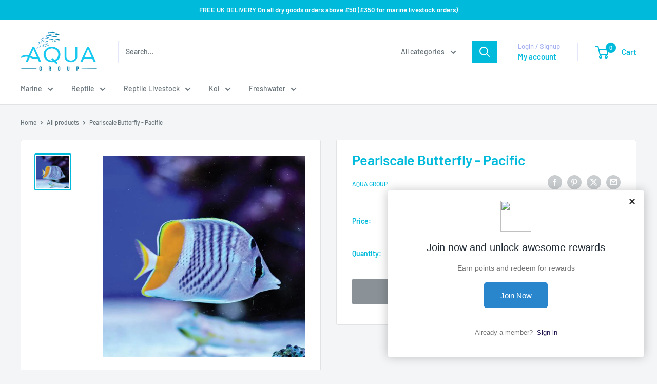

--- FILE ---
content_type: text/html; charset=utf-8
request_url: https://aquagroup.co.uk/products/pearlscale-butterfly-pacific
body_size: 70630
content:
<!doctype html>

<html class="no-js" lang="en">
  <head>
    <meta charset="utf-8">
    <meta name="viewport" content="width=device-width, initial-scale=1.0, height=device-height, minimum-scale=1.0, maximum-scale=1.0">
    <meta name="theme-color" content="#00badb">

    <title>Pearlscale Butterfly - Pacific</title><meta name="description" content="Pearlscale Butterfly - Pacific"><link rel="canonical" href="https://aquagroup.co.uk/products/pearlscale-butterfly-pacific"><link rel="shortcut icon" href="//aquagroup.co.uk/cdn/shop/files/ican_96x96.svg?v=1715275501" type="image/png"><link rel="preload" as="style" href="//aquagroup.co.uk/cdn/shop/t/87/assets/theme.css?v=114081563123193615381748427431">
    <link rel="preload" as="script" href="//aquagroup.co.uk/cdn/shop/t/87/assets/theme.js?v=1815320689903517791748427431">
    <link rel="preconnect" href="https://cdn.shopify.com">
    <link rel="preconnect" href="https://fonts.shopifycdn.com">
    <link rel="dns-prefetch" href="https://productreviews.shopifycdn.com">
    <link rel="dns-prefetch" href="https://ajax.googleapis.com">
    <link rel="dns-prefetch" href="https://maps.googleapis.com">
    <link rel="dns-prefetch" href="https://maps.gstatic.com">

    <meta property="og:type" content="product">
  <meta property="og:title" content="Pearlscale Butterfly - Pacific"><meta property="og:image" content="http://aquagroup.co.uk/cdn/shop/products/Pearlscale-Butterfly-Pacific.jpg?v=1728394522">
    <meta property="og:image:secure_url" content="https://aquagroup.co.uk/cdn/shop/products/Pearlscale-Butterfly-Pacific.jpg?v=1728394522">
    <meta property="og:image:width" content="2048">
    <meta property="og:image:height" content="2048">
    <meta property="product:availability" content="out of stock"><meta property="product:price:amount" content="45.00">
  <meta property="product:price:currency" content="GBP"><meta property="og:description" content="Pearlscale Butterfly - Pacific"><meta property="og:url" content="https://aquagroup.co.uk/products/pearlscale-butterfly-pacific">
<meta property="og:site_name" content="Aqua Group"><meta name="twitter:card" content="summary"><meta name="twitter:title" content="Pearlscale Butterfly - Pacific">
  <meta name="twitter:description" content="Chaetodon mertensii Care: Intermediate Diet: Omnivorous Light: Medium Place of origin: Western Pacific Temperature: Tropical: 22-28 deg C (72-82 deg F) Water Parameters: SG: 1.020-1.025, pH: 8.1-8.4
Pearlscale Butterfly - Pacific - West Pacific, north to southern Japan, ranging in the west to Sunda Strait and may overlap in Sumatra with Chaetodon madagaskarensis, while in the east it is replaced by C.mertensii on the east coast of Papua New Guinea. Hybrid can be expected in those regions. Clear coastal to outer reef slopes and drop-offs. Usually in rich invertebrate reefs at depths of about 20m. Adults usually in pairs. Juveniles solitary. Posterior part of body and tail orange-yellow. Body pearly white with a network of grey lines, the thinker ones forming a chevron pattern. Length to 12cm.
6 cm.">
  <meta name="twitter:image" content="https://aquagroup.co.uk/cdn/shop/products/Pearlscale-Butterfly-Pacific_600x600_crop_center.jpg?v=1728394522">
    <link rel="preload" href="//aquagroup.co.uk/cdn/fonts/barlow/barlow_n6.329f582a81f63f125e63c20a5a80ae9477df68e1.woff2" as="font" type="font/woff2" crossorigin><link rel="preload" href="//aquagroup.co.uk/cdn/fonts/barlow/barlow_n5.a193a1990790eba0cc5cca569d23799830e90f07.woff2" as="font" type="font/woff2" crossorigin><style>
  @font-face {
  font-family: Barlow;
  font-weight: 600;
  font-style: normal;
  font-display: swap;
  src: url("//aquagroup.co.uk/cdn/fonts/barlow/barlow_n6.329f582a81f63f125e63c20a5a80ae9477df68e1.woff2") format("woff2"),
       url("//aquagroup.co.uk/cdn/fonts/barlow/barlow_n6.0163402e36247bcb8b02716880d0b39568412e9e.woff") format("woff");
}

  @font-face {
  font-family: Barlow;
  font-weight: 500;
  font-style: normal;
  font-display: swap;
  src: url("//aquagroup.co.uk/cdn/fonts/barlow/barlow_n5.a193a1990790eba0cc5cca569d23799830e90f07.woff2") format("woff2"),
       url("//aquagroup.co.uk/cdn/fonts/barlow/barlow_n5.ae31c82169b1dc0715609b8cc6a610b917808358.woff") format("woff");
}

@font-face {
  font-family: Barlow;
  font-weight: 600;
  font-style: normal;
  font-display: swap;
  src: url("//aquagroup.co.uk/cdn/fonts/barlow/barlow_n6.329f582a81f63f125e63c20a5a80ae9477df68e1.woff2") format("woff2"),
       url("//aquagroup.co.uk/cdn/fonts/barlow/barlow_n6.0163402e36247bcb8b02716880d0b39568412e9e.woff") format("woff");
}

@font-face {
  font-family: Barlow;
  font-weight: 600;
  font-style: italic;
  font-display: swap;
  src: url("//aquagroup.co.uk/cdn/fonts/barlow/barlow_i6.5a22bd20fb27bad4d7674cc6e666fb9c77d813bb.woff2") format("woff2"),
       url("//aquagroup.co.uk/cdn/fonts/barlow/barlow_i6.1c8787fcb59f3add01a87f21b38c7ef797e3b3a1.woff") format("woff");
}


  @font-face {
  font-family: Barlow;
  font-weight: 700;
  font-style: normal;
  font-display: swap;
  src: url("//aquagroup.co.uk/cdn/fonts/barlow/barlow_n7.691d1d11f150e857dcbc1c10ef03d825bc378d81.woff2") format("woff2"),
       url("//aquagroup.co.uk/cdn/fonts/barlow/barlow_n7.4fdbb1cb7da0e2c2f88492243ffa2b4f91924840.woff") format("woff");
}

  @font-face {
  font-family: Barlow;
  font-weight: 500;
  font-style: italic;
  font-display: swap;
  src: url("//aquagroup.co.uk/cdn/fonts/barlow/barlow_i5.714d58286997b65cd479af615cfa9bb0a117a573.woff2") format("woff2"),
       url("//aquagroup.co.uk/cdn/fonts/barlow/barlow_i5.0120f77e6447d3b5df4bbec8ad8c2d029d87fb21.woff") format("woff");
}

  @font-face {
  font-family: Barlow;
  font-weight: 700;
  font-style: italic;
  font-display: swap;
  src: url("//aquagroup.co.uk/cdn/fonts/barlow/barlow_i7.50e19d6cc2ba5146fa437a5a7443c76d5d730103.woff2") format("woff2"),
       url("//aquagroup.co.uk/cdn/fonts/barlow/barlow_i7.47e9f98f1b094d912e6fd631cc3fe93d9f40964f.woff") format("woff");
}


  :root {
    --default-text-font-size : 15px;
    --base-text-font-size    : 14px;
    --heading-font-family    : Barlow, sans-serif;
    --heading-font-weight    : 600;
    --heading-font-style     : normal;
    --text-font-family       : Barlow, sans-serif;
    --text-font-weight       : 500;
    --text-font-style        : normal;
    --text-font-bolder-weight: 600;
    --text-link-decoration   : underline;

    --text-color               : #677279;
    --text-color-rgb           : 103, 114, 121;
    --heading-color            : #00badb;
    --border-color             : #e1e3e4;
    --border-color-rgb         : 225, 227, 228;
    --form-border-color        : #d4d6d8;
    --accent-color             : #00badb;
    --accent-color-rgb         : 0, 186, 219;
    --link-color               : #00badb;
    --link-color-hover         : #00798e;
    --background               : #f3f5f6;
    --secondary-background     : #ffffff;
    --secondary-background-rgb : 255, 255, 255;
    --accent-background        : rgba(0, 186, 219, 0.08);

    --input-background: #ffffff;

    --error-color       : #ff0000;
    --error-background  : rgba(255, 0, 0, 0.07);
    --success-color     : #00aa00;
    --success-background: rgba(0, 170, 0, 0.11);

    --primary-button-background      : #00badb;
    --primary-button-background-rgb  : 0, 186, 219;
    --primary-button-text-color      : #ffffff;
    --secondary-button-background    : #1e2d7d;
    --secondary-button-background-rgb: 30, 45, 125;
    --secondary-button-text-color    : #ffffff;

    --header-background      : #ffffff;
    --header-text-color      : #00badb;
    --header-light-text-color: #a3afef;
    --header-border-color    : rgba(163, 175, 239, 0.3);
    --header-accent-color    : #00badb;

    --footer-background-color:    #f3f5f6;
    --footer-heading-text-color:  #1e2d7d;
    --footer-body-text-color:     #677279;
    --footer-body-text-color-rgb: 103, 114, 121;
    --footer-accent-color:        #00badb;
    --footer-accent-color-rgb:    0, 186, 219;
    --footer-border:              1px solid var(--border-color);
    
    --flickity-arrow-color: #abb1b4;--product-on-sale-accent           : #ee0000;
    --product-on-sale-accent-rgb       : 238, 0, 0;
    --product-on-sale-color            : #ffffff;
    --product-in-stock-color           : #008a00;
    --product-low-stock-color          : #ee0000;
    --product-sold-out-color           : #8a9297;
    --product-custom-label-1-background: #008a00;
    --product-custom-label-1-color     : #ffffff;
    --product-custom-label-2-background: #00a500;
    --product-custom-label-2-color     : #ffffff;
    --product-review-star-color        : #ffbd00;

    --mobile-container-gutter : 20px;
    --desktop-container-gutter: 40px;

    /* Shopify related variables */
    --payment-terms-background-color: #f3f5f6;
  }
</style>

<script>
  // IE11 does not have support for CSS variables, so we have to polyfill them
  if (!(((window || {}).CSS || {}).supports && window.CSS.supports('(--a: 0)'))) {
    const script = document.createElement('script');
    script.type = 'text/javascript';
    script.src = 'https://cdn.jsdelivr.net/npm/css-vars-ponyfill@2';
    script.onload = function() {
      cssVars({});
    };

    document.getElementsByTagName('head')[0].appendChild(script);
  }
</script>


    <script>window.performance && window.performance.mark && window.performance.mark('shopify.content_for_header.start');</script><meta name="google-site-verification" content="VLrtTom-vKNAR8Ek6R-Bz99C8IfeD2GKGocLrvA_bdA">
<meta id="shopify-digital-wallet" name="shopify-digital-wallet" content="/54303916205/digital_wallets/dialog">
<meta name="shopify-checkout-api-token" content="5208f544c10f480dd30378274bf70f9c">
<meta id="in-context-paypal-metadata" data-shop-id="54303916205" data-venmo-supported="false" data-environment="production" data-locale="en_US" data-paypal-v4="true" data-currency="GBP">
<link rel="alternate" type="application/json+oembed" href="https://aquagroup.co.uk/products/pearlscale-butterfly-pacific.oembed">
<script async="async" src="/checkouts/internal/preloads.js?locale=en-GB"></script>
<link rel="preconnect" href="https://shop.app" crossorigin="anonymous">
<script async="async" src="https://shop.app/checkouts/internal/preloads.js?locale=en-GB&shop_id=54303916205" crossorigin="anonymous"></script>
<script id="apple-pay-shop-capabilities" type="application/json">{"shopId":54303916205,"countryCode":"GB","currencyCode":"GBP","merchantCapabilities":["supports3DS"],"merchantId":"gid:\/\/shopify\/Shop\/54303916205","merchantName":"Aqua Group","requiredBillingContactFields":["postalAddress","email","phone"],"requiredShippingContactFields":["postalAddress","email","phone"],"shippingType":"shipping","supportedNetworks":["visa","maestro","masterCard","amex","discover","elo"],"total":{"type":"pending","label":"Aqua Group","amount":"1.00"},"shopifyPaymentsEnabled":true,"supportsSubscriptions":true}</script>
<script id="shopify-features" type="application/json">{"accessToken":"5208f544c10f480dd30378274bf70f9c","betas":["rich-media-storefront-analytics"],"domain":"aquagroup.co.uk","predictiveSearch":true,"shopId":54303916205,"locale":"en"}</script>
<script>var Shopify = Shopify || {};
Shopify.shop = "reef-aquatics-ltd.myshopify.com";
Shopify.locale = "en";
Shopify.currency = {"active":"GBP","rate":"1.0"};
Shopify.country = "GB";
Shopify.theme = {"name":"May 2025 V5.5","id":145321656493,"schema_name":"Warehouse","schema_version":"6.3.0","theme_store_id":871,"role":"main"};
Shopify.theme.handle = "null";
Shopify.theme.style = {"id":null,"handle":null};
Shopify.cdnHost = "aquagroup.co.uk/cdn";
Shopify.routes = Shopify.routes || {};
Shopify.routes.root = "/";</script>
<script type="module">!function(o){(o.Shopify=o.Shopify||{}).modules=!0}(window);</script>
<script>!function(o){function n(){var o=[];function n(){o.push(Array.prototype.slice.apply(arguments))}return n.q=o,n}var t=o.Shopify=o.Shopify||{};t.loadFeatures=n(),t.autoloadFeatures=n()}(window);</script>
<script>
  window.ShopifyPay = window.ShopifyPay || {};
  window.ShopifyPay.apiHost = "shop.app\/pay";
  window.ShopifyPay.redirectState = null;
</script>
<script id="shop-js-analytics" type="application/json">{"pageType":"product"}</script>
<script defer="defer" async type="module" src="//aquagroup.co.uk/cdn/shopifycloud/shop-js/modules/v2/client.init-shop-cart-sync_BT-GjEfc.en.esm.js"></script>
<script defer="defer" async type="module" src="//aquagroup.co.uk/cdn/shopifycloud/shop-js/modules/v2/chunk.common_D58fp_Oc.esm.js"></script>
<script defer="defer" async type="module" src="//aquagroup.co.uk/cdn/shopifycloud/shop-js/modules/v2/chunk.modal_xMitdFEc.esm.js"></script>
<script type="module">
  await import("//aquagroup.co.uk/cdn/shopifycloud/shop-js/modules/v2/client.init-shop-cart-sync_BT-GjEfc.en.esm.js");
await import("//aquagroup.co.uk/cdn/shopifycloud/shop-js/modules/v2/chunk.common_D58fp_Oc.esm.js");
await import("//aquagroup.co.uk/cdn/shopifycloud/shop-js/modules/v2/chunk.modal_xMitdFEc.esm.js");

  window.Shopify.SignInWithShop?.initShopCartSync?.({"fedCMEnabled":true,"windoidEnabled":true});

</script>
<script>
  window.Shopify = window.Shopify || {};
  if (!window.Shopify.featureAssets) window.Shopify.featureAssets = {};
  window.Shopify.featureAssets['shop-js'] = {"shop-cart-sync":["modules/v2/client.shop-cart-sync_DZOKe7Ll.en.esm.js","modules/v2/chunk.common_D58fp_Oc.esm.js","modules/v2/chunk.modal_xMitdFEc.esm.js"],"init-fed-cm":["modules/v2/client.init-fed-cm_B6oLuCjv.en.esm.js","modules/v2/chunk.common_D58fp_Oc.esm.js","modules/v2/chunk.modal_xMitdFEc.esm.js"],"shop-cash-offers":["modules/v2/client.shop-cash-offers_D2sdYoxE.en.esm.js","modules/v2/chunk.common_D58fp_Oc.esm.js","modules/v2/chunk.modal_xMitdFEc.esm.js"],"shop-login-button":["modules/v2/client.shop-login-button_QeVjl5Y3.en.esm.js","modules/v2/chunk.common_D58fp_Oc.esm.js","modules/v2/chunk.modal_xMitdFEc.esm.js"],"pay-button":["modules/v2/client.pay-button_DXTOsIq6.en.esm.js","modules/v2/chunk.common_D58fp_Oc.esm.js","modules/v2/chunk.modal_xMitdFEc.esm.js"],"shop-button":["modules/v2/client.shop-button_DQZHx9pm.en.esm.js","modules/v2/chunk.common_D58fp_Oc.esm.js","modules/v2/chunk.modal_xMitdFEc.esm.js"],"avatar":["modules/v2/client.avatar_BTnouDA3.en.esm.js"],"init-windoid":["modules/v2/client.init-windoid_CR1B-cfM.en.esm.js","modules/v2/chunk.common_D58fp_Oc.esm.js","modules/v2/chunk.modal_xMitdFEc.esm.js"],"init-shop-for-new-customer-accounts":["modules/v2/client.init-shop-for-new-customer-accounts_C_vY_xzh.en.esm.js","modules/v2/client.shop-login-button_QeVjl5Y3.en.esm.js","modules/v2/chunk.common_D58fp_Oc.esm.js","modules/v2/chunk.modal_xMitdFEc.esm.js"],"init-shop-email-lookup-coordinator":["modules/v2/client.init-shop-email-lookup-coordinator_BI7n9ZSv.en.esm.js","modules/v2/chunk.common_D58fp_Oc.esm.js","modules/v2/chunk.modal_xMitdFEc.esm.js"],"init-shop-cart-sync":["modules/v2/client.init-shop-cart-sync_BT-GjEfc.en.esm.js","modules/v2/chunk.common_D58fp_Oc.esm.js","modules/v2/chunk.modal_xMitdFEc.esm.js"],"shop-toast-manager":["modules/v2/client.shop-toast-manager_DiYdP3xc.en.esm.js","modules/v2/chunk.common_D58fp_Oc.esm.js","modules/v2/chunk.modal_xMitdFEc.esm.js"],"init-customer-accounts":["modules/v2/client.init-customer-accounts_D9ZNqS-Q.en.esm.js","modules/v2/client.shop-login-button_QeVjl5Y3.en.esm.js","modules/v2/chunk.common_D58fp_Oc.esm.js","modules/v2/chunk.modal_xMitdFEc.esm.js"],"init-customer-accounts-sign-up":["modules/v2/client.init-customer-accounts-sign-up_iGw4briv.en.esm.js","modules/v2/client.shop-login-button_QeVjl5Y3.en.esm.js","modules/v2/chunk.common_D58fp_Oc.esm.js","modules/v2/chunk.modal_xMitdFEc.esm.js"],"shop-follow-button":["modules/v2/client.shop-follow-button_CqMgW2wH.en.esm.js","modules/v2/chunk.common_D58fp_Oc.esm.js","modules/v2/chunk.modal_xMitdFEc.esm.js"],"checkout-modal":["modules/v2/client.checkout-modal_xHeaAweL.en.esm.js","modules/v2/chunk.common_D58fp_Oc.esm.js","modules/v2/chunk.modal_xMitdFEc.esm.js"],"shop-login":["modules/v2/client.shop-login_D91U-Q7h.en.esm.js","modules/v2/chunk.common_D58fp_Oc.esm.js","modules/v2/chunk.modal_xMitdFEc.esm.js"],"lead-capture":["modules/v2/client.lead-capture_BJmE1dJe.en.esm.js","modules/v2/chunk.common_D58fp_Oc.esm.js","modules/v2/chunk.modal_xMitdFEc.esm.js"],"payment-terms":["modules/v2/client.payment-terms_Ci9AEqFq.en.esm.js","modules/v2/chunk.common_D58fp_Oc.esm.js","modules/v2/chunk.modal_xMitdFEc.esm.js"]};
</script>
<script>(function() {
  var isLoaded = false;
  function asyncLoad() {
    if (isLoaded) return;
    isLoaded = true;
    var urls = ["\/\/cdn.shopify.com\/proxy\/e255bb9c0f5d5d9f8db4fb46f6b94145af2c3a448c643c59c250e966f8715f7d\/pixel.retter.ai\/pixel?pixel_key=616f381f0a26d\u0026shop=reef-aquatics-ltd.myshopify.com\u0026sp-cache-control=cHVibGljLCBtYXgtYWdlPTkwMA","https:\/\/d217z8zw4dqir.cloudfront.net\/script_tags\/loop_snippets?shop=reef-aquatics-ltd.myshopify.com","https:\/\/cdn.shopify.com\/s\/files\/1\/0543\/0391\/6205\/t\/41\/assets\/loy_54303916205.js?v=1718319789\u0026shop=reef-aquatics-ltd.myshopify.com","https:\/\/meggnotec.ams3.digitaloceanspaces.com\/sfy\/assets\/fxutklADHxcnfyr\/js\/widget.js?shop=reef-aquatics-ltd.myshopify.com","https:\/\/cdn.shopify.com\/s\/files\/1\/0597\/3783\/3627\/files\/tpsectioninstalltm.min.js?v=1738634779\u0026t=tapita-section-script-tags\u0026shop=reef-aquatics-ltd.myshopify.com","https:\/\/widget.tagembed.com\/embed.min.js?shop=reef-aquatics-ltd.myshopify.com"];
    for (var i = 0; i < urls.length; i++) {
      var s = document.createElement('script');
      s.type = 'text/javascript';
      s.async = true;
      s.src = urls[i];
      var x = document.getElementsByTagName('script')[0];
      x.parentNode.insertBefore(s, x);
    }
  };
  if(window.attachEvent) {
    window.attachEvent('onload', asyncLoad);
  } else {
    window.addEventListener('load', asyncLoad, false);
  }
})();</script>
<script id="__st">var __st={"a":54303916205,"offset":0,"reqid":"76545041-a446-420e-a5e6-e85366f85a2e-1769257117","pageurl":"aquagroup.co.uk\/products\/pearlscale-butterfly-pacific","u":"eb455c1d77d5","p":"product","rtyp":"product","rid":6578125570221};</script>
<script>window.ShopifyPaypalV4VisibilityTracking = true;</script>
<script id="captcha-bootstrap">!function(){'use strict';const t='contact',e='account',n='new_comment',o=[[t,t],['blogs',n],['comments',n],[t,'customer']],c=[[e,'customer_login'],[e,'guest_login'],[e,'recover_customer_password'],[e,'create_customer']],r=t=>t.map((([t,e])=>`form[action*='/${t}']:not([data-nocaptcha='true']) input[name='form_type'][value='${e}']`)).join(','),a=t=>()=>t?[...document.querySelectorAll(t)].map((t=>t.form)):[];function s(){const t=[...o],e=r(t);return a(e)}const i='password',u='form_key',d=['recaptcha-v3-token','g-recaptcha-response','h-captcha-response',i],f=()=>{try{return window.sessionStorage}catch{return}},m='__shopify_v',_=t=>t.elements[u];function p(t,e,n=!1){try{const o=window.sessionStorage,c=JSON.parse(o.getItem(e)),{data:r}=function(t){const{data:e,action:n}=t;return t[m]||n?{data:e,action:n}:{data:t,action:n}}(c);for(const[e,n]of Object.entries(r))t.elements[e]&&(t.elements[e].value=n);n&&o.removeItem(e)}catch(o){console.error('form repopulation failed',{error:o})}}const l='form_type',E='cptcha';function T(t){t.dataset[E]=!0}const w=window,h=w.document,L='Shopify',v='ce_forms',y='captcha';let A=!1;((t,e)=>{const n=(g='f06e6c50-85a8-45c8-87d0-21a2b65856fe',I='https://cdn.shopify.com/shopifycloud/storefront-forms-hcaptcha/ce_storefront_forms_captcha_hcaptcha.v1.5.2.iife.js',D={infoText:'Protected by hCaptcha',privacyText:'Privacy',termsText:'Terms'},(t,e,n)=>{const o=w[L][v],c=o.bindForm;if(c)return c(t,g,e,D).then(n);var r;o.q.push([[t,g,e,D],n]),r=I,A||(h.body.append(Object.assign(h.createElement('script'),{id:'captcha-provider',async:!0,src:r})),A=!0)});var g,I,D;w[L]=w[L]||{},w[L][v]=w[L][v]||{},w[L][v].q=[],w[L][y]=w[L][y]||{},w[L][y].protect=function(t,e){n(t,void 0,e),T(t)},Object.freeze(w[L][y]),function(t,e,n,w,h,L){const[v,y,A,g]=function(t,e,n){const i=e?o:[],u=t?c:[],d=[...i,...u],f=r(d),m=r(i),_=r(d.filter((([t,e])=>n.includes(e))));return[a(f),a(m),a(_),s()]}(w,h,L),I=t=>{const e=t.target;return e instanceof HTMLFormElement?e:e&&e.form},D=t=>v().includes(t);t.addEventListener('submit',(t=>{const e=I(t);if(!e)return;const n=D(e)&&!e.dataset.hcaptchaBound&&!e.dataset.recaptchaBound,o=_(e),c=g().includes(e)&&(!o||!o.value);(n||c)&&t.preventDefault(),c&&!n&&(function(t){try{if(!f())return;!function(t){const e=f();if(!e)return;const n=_(t);if(!n)return;const o=n.value;o&&e.removeItem(o)}(t);const e=Array.from(Array(32),(()=>Math.random().toString(36)[2])).join('');!function(t,e){_(t)||t.append(Object.assign(document.createElement('input'),{type:'hidden',name:u})),t.elements[u].value=e}(t,e),function(t,e){const n=f();if(!n)return;const o=[...t.querySelectorAll(`input[type='${i}']`)].map((({name:t})=>t)),c=[...d,...o],r={};for(const[a,s]of new FormData(t).entries())c.includes(a)||(r[a]=s);n.setItem(e,JSON.stringify({[m]:1,action:t.action,data:r}))}(t,e)}catch(e){console.error('failed to persist form',e)}}(e),e.submit())}));const S=(t,e)=>{t&&!t.dataset[E]&&(n(t,e.some((e=>e===t))),T(t))};for(const o of['focusin','change'])t.addEventListener(o,(t=>{const e=I(t);D(e)&&S(e,y())}));const B=e.get('form_key'),M=e.get(l),P=B&&M;t.addEventListener('DOMContentLoaded',(()=>{const t=y();if(P)for(const e of t)e.elements[l].value===M&&p(e,B);[...new Set([...A(),...v().filter((t=>'true'===t.dataset.shopifyCaptcha))])].forEach((e=>S(e,t)))}))}(h,new URLSearchParams(w.location.search),n,t,e,['guest_login'])})(!0,!0)}();</script>
<script integrity="sha256-4kQ18oKyAcykRKYeNunJcIwy7WH5gtpwJnB7kiuLZ1E=" data-source-attribution="shopify.loadfeatures" defer="defer" src="//aquagroup.co.uk/cdn/shopifycloud/storefront/assets/storefront/load_feature-a0a9edcb.js" crossorigin="anonymous"></script>
<script crossorigin="anonymous" defer="defer" src="//aquagroup.co.uk/cdn/shopifycloud/storefront/assets/shopify_pay/storefront-65b4c6d7.js?v=20250812"></script>
<script data-source-attribution="shopify.dynamic_checkout.dynamic.init">var Shopify=Shopify||{};Shopify.PaymentButton=Shopify.PaymentButton||{isStorefrontPortableWallets:!0,init:function(){window.Shopify.PaymentButton.init=function(){};var t=document.createElement("script");t.src="https://aquagroup.co.uk/cdn/shopifycloud/portable-wallets/latest/portable-wallets.en.js",t.type="module",document.head.appendChild(t)}};
</script>
<script data-source-attribution="shopify.dynamic_checkout.buyer_consent">
  function portableWalletsHideBuyerConsent(e){var t=document.getElementById("shopify-buyer-consent"),n=document.getElementById("shopify-subscription-policy-button");t&&n&&(t.classList.add("hidden"),t.setAttribute("aria-hidden","true"),n.removeEventListener("click",e))}function portableWalletsShowBuyerConsent(e){var t=document.getElementById("shopify-buyer-consent"),n=document.getElementById("shopify-subscription-policy-button");t&&n&&(t.classList.remove("hidden"),t.removeAttribute("aria-hidden"),n.addEventListener("click",e))}window.Shopify?.PaymentButton&&(window.Shopify.PaymentButton.hideBuyerConsent=portableWalletsHideBuyerConsent,window.Shopify.PaymentButton.showBuyerConsent=portableWalletsShowBuyerConsent);
</script>
<script>
  function portableWalletsCleanup(e){e&&e.src&&console.error("Failed to load portable wallets script "+e.src);var t=document.querySelectorAll("shopify-accelerated-checkout .shopify-payment-button__skeleton, shopify-accelerated-checkout-cart .wallet-cart-button__skeleton"),e=document.getElementById("shopify-buyer-consent");for(let e=0;e<t.length;e++)t[e].remove();e&&e.remove()}function portableWalletsNotLoadedAsModule(e){e instanceof ErrorEvent&&"string"==typeof e.message&&e.message.includes("import.meta")&&"string"==typeof e.filename&&e.filename.includes("portable-wallets")&&(window.removeEventListener("error",portableWalletsNotLoadedAsModule),window.Shopify.PaymentButton.failedToLoad=e,"loading"===document.readyState?document.addEventListener("DOMContentLoaded",window.Shopify.PaymentButton.init):window.Shopify.PaymentButton.init())}window.addEventListener("error",portableWalletsNotLoadedAsModule);
</script>

<script type="module" src="https://aquagroup.co.uk/cdn/shopifycloud/portable-wallets/latest/portable-wallets.en.js" onError="portableWalletsCleanup(this)" crossorigin="anonymous"></script>
<script nomodule>
  document.addEventListener("DOMContentLoaded", portableWalletsCleanup);
</script>

<link id="shopify-accelerated-checkout-styles" rel="stylesheet" media="screen" href="https://aquagroup.co.uk/cdn/shopifycloud/portable-wallets/latest/accelerated-checkout-backwards-compat.css" crossorigin="anonymous">
<style id="shopify-accelerated-checkout-cart">
        #shopify-buyer-consent {
  margin-top: 1em;
  display: inline-block;
  width: 100%;
}

#shopify-buyer-consent.hidden {
  display: none;
}

#shopify-subscription-policy-button {
  background: none;
  border: none;
  padding: 0;
  text-decoration: underline;
  font-size: inherit;
  cursor: pointer;
}

#shopify-subscription-policy-button::before {
  box-shadow: none;
}

      </style>

<script>window.performance && window.performance.mark && window.performance.mark('shopify.content_for_header.end');</script>

    <link rel="stylesheet" href="//aquagroup.co.uk/cdn/shop/t/87/assets/theme.css?v=114081563123193615381748427431">

    <script type="application/ld+json">{"@context":"http:\/\/schema.org\/","@id":"\/products\/pearlscale-butterfly-pacific#product","@type":"Product","brand":{"@type":"Brand","name":"Aqua Group"},"category":"Butterflys","description":"Chaetodon mertensii Care: Intermediate Diet: Omnivorous Light: Medium Place of origin: Western Pacific Temperature: Tropical: 22-28 deg C (72-82 deg F) Water Parameters: SG: 1.020-1.025, pH: 8.1-8.4\nPearlscale Butterfly - Pacific - West Pacific, north to southern Japan, ranging in the west to Sunda Strait and may overlap in Sumatra with Chaetodon madagaskarensis, while in the east it is replaced by C.mertensii on the east coast of Papua New Guinea. Hybrid can be expected in those regions. Clear coastal to outer reef slopes and drop-offs. Usually in rich invertebrate reefs at depths of about 20m. Adults usually in pairs. Juveniles solitary. Posterior part of body and tail orange-yellow. Body pearly white with a network of grey lines, the thinker ones forming a chevron pattern. Length to 12cm.\n6 cm.","image":"https:\/\/aquagroup.co.uk\/cdn\/shop\/products\/Pearlscale-Butterfly-Pacific.jpg?v=1728394522\u0026width=1920","name":"Pearlscale Butterfly - Pacific","offers":{"@id":"\/products\/pearlscale-butterfly-pacific?variant=39423289786541#offer","@type":"Offer","availability":"http:\/\/schema.org\/OutOfStock","price":"45.00","priceCurrency":"GBP","url":"https:\/\/aquagroup.co.uk\/products\/pearlscale-butterfly-pacific?variant=39423289786541"},"sku":"PEABUT-|BUTTE|00174|REEF","url":"https:\/\/aquagroup.co.uk\/products\/pearlscale-butterfly-pacific"}</script><script type="application/ld+json">
  {
    "@context": "https://schema.org",
    "@type": "BreadcrumbList",
    "itemListElement": [{
        "@type": "ListItem",
        "position": 1,
        "name": "Home",
        "item": "https://aquagroup.co.uk"
      },{
            "@type": "ListItem",
            "position": 2,
            "name": "Pearlscale Butterfly - Pacific",
            "item": "https://aquagroup.co.uk/products/pearlscale-butterfly-pacific"
          }]
  }
</script>

    <script>
      // This allows to expose several variables to the global scope, to be used in scripts
      window.theme = {
        pageType: "product",
        cartCount: 0,
        moneyFormat: "£{{amount}}",
        moneyWithCurrencyFormat: "£{{amount}} GBP",
        currencyCodeEnabled: false,
        showDiscount: true,
        discountMode: "saving",
        cartType: "drawer"
      };

      window.routes = {
        rootUrl: "\/",
        rootUrlWithoutSlash: '',
        cartUrl: "\/cart",
        cartAddUrl: "\/cart\/add",
        cartChangeUrl: "\/cart\/change",
        searchUrl: "\/search",
        productRecommendationsUrl: "\/recommendations\/products"
      };

      window.languages = {
        productRegularPrice: "Regular price",
        productSalePrice: "Sale price",
        collectionOnSaleLabel: "Save {{savings}}",
        productFormUnavailable: "Unavailable",
        productFormAddToCart: "Add to cart",
        productFormPreOrder: "Pre-order",
        productFormSoldOut: "Sold out",
        productAdded: "Product has been added to your cart",
        productAddedShort: "Added!",
        shippingEstimatorNoResults: "No shipping could be found for your address.",
        shippingEstimatorOneResult: "There is one shipping rate for your address:",
        shippingEstimatorMultipleResults: "There are {{count}} shipping rates for your address:",
        shippingEstimatorErrors: "There are some errors:"
      };

      document.documentElement.className = document.documentElement.className.replace('no-js', 'js');
    </script><script src="//aquagroup.co.uk/cdn/shop/t/87/assets/theme.js?v=1815320689903517791748427431" defer></script>
    <script src="//aquagroup.co.uk/cdn/shop/t/87/assets/custom.js?v=102476495355921946141748427431" defer></script><script>
        (function () {
          window.onpageshow = function() {
            // We force re-freshing the cart content onpageshow, as most browsers will serve a cache copy when hitting the
            // back button, which cause staled data
            document.documentElement.dispatchEvent(new CustomEvent('cart:refresh', {
              bubbles: true,
              detail: {scrollToTop: false}
            }));
          };
        })();
      </script><!-- BEGIN app block: shopify://apps/klaviyo-email-marketing-sms/blocks/klaviyo-onsite-embed/2632fe16-c075-4321-a88b-50b567f42507 -->












  <script async src="https://static.klaviyo.com/onsite/js/S5nedr/klaviyo.js?company_id=S5nedr"></script>
  <script>!function(){if(!window.klaviyo){window._klOnsite=window._klOnsite||[];try{window.klaviyo=new Proxy({},{get:function(n,i){return"push"===i?function(){var n;(n=window._klOnsite).push.apply(n,arguments)}:function(){for(var n=arguments.length,o=new Array(n),w=0;w<n;w++)o[w]=arguments[w];var t="function"==typeof o[o.length-1]?o.pop():void 0,e=new Promise((function(n){window._klOnsite.push([i].concat(o,[function(i){t&&t(i),n(i)}]))}));return e}}})}catch(n){window.klaviyo=window.klaviyo||[],window.klaviyo.push=function(){var n;(n=window._klOnsite).push.apply(n,arguments)}}}}();</script>

  
    <script id="viewed_product">
      if (item == null) {
        var _learnq = _learnq || [];

        var MetafieldReviews = null
        var MetafieldYotpoRating = null
        var MetafieldYotpoCount = null
        var MetafieldLooxRating = null
        var MetafieldLooxCount = null
        var okendoProduct = null
        var okendoProductReviewCount = null
        var okendoProductReviewAverageValue = null
        try {
          // The following fields are used for Customer Hub recently viewed in order to add reviews.
          // This information is not part of __kla_viewed. Instead, it is part of __kla_viewed_reviewed_items
          MetafieldReviews = {};
          MetafieldYotpoRating = null
          MetafieldYotpoCount = null
          MetafieldLooxRating = null
          MetafieldLooxCount = null

          okendoProduct = null
          // If the okendo metafield is not legacy, it will error, which then requires the new json formatted data
          if (okendoProduct && 'error' in okendoProduct) {
            okendoProduct = null
          }
          okendoProductReviewCount = okendoProduct ? okendoProduct.reviewCount : null
          okendoProductReviewAverageValue = okendoProduct ? okendoProduct.reviewAverageValue : null
        } catch (error) {
          console.error('Error in Klaviyo onsite reviews tracking:', error);
        }

        var item = {
          Name: "Pearlscale Butterfly - Pacific",
          ProductID: 6578125570221,
          Categories: ["Butterflyfish","Marine Fish"],
          ImageURL: "https://aquagroup.co.uk/cdn/shop/products/Pearlscale-Butterfly-Pacific_grande.jpg?v=1728394522",
          URL: "https://aquagroup.co.uk/products/pearlscale-butterfly-pacific",
          Brand: "Aqua Group",
          Price: "£45.00",
          Value: "45.00",
          CompareAtPrice: "£0.00"
        };
        _learnq.push(['track', 'Viewed Product', item]);
        _learnq.push(['trackViewedItem', {
          Title: item.Name,
          ItemId: item.ProductID,
          Categories: item.Categories,
          ImageUrl: item.ImageURL,
          Url: item.URL,
          Metadata: {
            Brand: item.Brand,
            Price: item.Price,
            Value: item.Value,
            CompareAtPrice: item.CompareAtPrice
          },
          metafields:{
            reviews: MetafieldReviews,
            yotpo:{
              rating: MetafieldYotpoRating,
              count: MetafieldYotpoCount,
            },
            loox:{
              rating: MetafieldLooxRating,
              count: MetafieldLooxCount,
            },
            okendo: {
              rating: okendoProductReviewAverageValue,
              count: okendoProductReviewCount,
            }
          }
        }]);
      }
    </script>
  




  <script>
    window.klaviyoReviewsProductDesignMode = false
  </script>







<!-- END app block --><!-- BEGIN app block: shopify://apps/multi-location-inv/blocks/app-embed/982328e1-99f7-4a7e-8266-6aed71bf0021 -->


  
    <script src="https://cdn.shopify.com/extensions/019be161-3f1a-74f4-8ee1-1259a3f10fbc/inventory-info-theme-exrtensions-181/assets/common.bundle.js"></script>
  

<style>
  .iia-icon svg{height:18px;width:18px}.iia-disabled-button{pointer-events:none}.iia-hidden {display: none;}
</style>
<script>
      window.inventoryInfo = window.inventoryInfo || {};
      window.inventoryInfo.shop = window.inventoryInfo.shop || {};
      window.inventoryInfo.shop.shopifyDomain = 'reef-aquatics-ltd.myshopify.com';
      window.inventoryInfo.shop.locale = 'en';
      window.inventoryInfo.pageType = 'product';
      
        window.inventoryInfo.settings = {"onBoarding":{"theme":{"themeSelectionStep":{"skipped":true,"complete":true,"data":{"themeId":"146185224365"}},"appEmbedStep":{"complete":false,"skipped":true},"productPageStep":{"skipped":true},"appBlockStep":{"complete":true},"dismissed":true}},"drawer":false,"productWidgetTemplate":"default","incomingStock":false,"hideSoldOut":true,"clickablePhone":true,"hideLocationDetails":true,"hiddenLocation":{},"uiEnabled":true};
        
          window.inventoryInfo.locationSettings = {"details":[{"id":60468166829,"displayOrder":1,"name":"Aqua Group Brookenby"},{"id":72522760365,"displayOrder":2,"name":"Aqua Group Leeds"},{"id":70294765741,"displayOrder":3,"name":"Aqua Group Ossett"},{"id":70295519405,"displayOrder":4,"name":"Online"},{"id":70295191725,"displayOrder":5,"name":"Aqua Group Koi Brookenby"},{"id":60463481005,"displayOrder":6,"name":"Aqua Group Reptiles Brookenby"}]};
        
      
      
</script>


  
 

 


  <script> 
      window.inventoryInfo = window.inventoryInfo || {};
      window.inventoryInfo.product = window.inventoryInfo.product || {}
      window.inventoryInfo.product.title = "Pearlscale Butterfly - Pacific";
      window.inventoryInfo.product.handle = "pearlscale-butterfly-pacific";
      window.inventoryInfo.product.id = 6578125570221;
      window.inventoryInfo.product.selectedVairant = 39423289786541;
      window.inventoryInfo.product.defaultVariantOnly = true
      window.inventoryInfo.markets = window.inventoryInfo.markets || {};
      window.inventoryInfo.markets.isoCode = 'GB';
      window.inventoryInfo.product.variants = window.inventoryInfo.product.variants || []; 
      
          window.inventoryInfo.product.variants.push({id:39423289786541, 
                                                      title:"Default Title", 
                                                      available:false,
                                                      incoming: false,
                                                      incomingDate: null
                                                     });
      
       
    </script>

    


 
 
    
      <script src="https://cdn.shopify.com/extensions/019be161-3f1a-74f4-8ee1-1259a3f10fbc/inventory-info-theme-exrtensions-181/assets/main.bundle.js"></script>
    

<!-- END app block --><!-- BEGIN app block: shopify://apps/simprosys-google-shopping-feed/blocks/core_settings_block/1f0b859e-9fa6-4007-97e8-4513aff5ff3b --><!-- BEGIN: GSF App Core Tags & Scripts by Simprosys Google Shopping Feed -->









<!-- END: GSF App Core Tags & Scripts by Simprosys Google Shopping Feed -->
<!-- END app block --><script src="https://cdn.shopify.com/extensions/6da6ffdd-cf2b-4a18-80e5-578ff81399ca/klarna-on-site-messaging-33/assets/index.js" type="text/javascript" defer="defer"></script>
<script src="https://cdn.shopify.com/extensions/341b63e8-75de-4462-a13a-6917fade4544/trueprofit-profit-analytics-19/assets/embedded.js" type="text/javascript" defer="defer"></script>
<script src="https://cdn.shopify.com/extensions/019beb23-85a2-7901-acd1-0805fd63cd68/rivo-724/assets/rivo-app-embed.js" type="text/javascript" defer="defer"></script>
<link href="https://monorail-edge.shopifysvc.com" rel="dns-prefetch">
<script>(function(){if ("sendBeacon" in navigator && "performance" in window) {try {var session_token_from_headers = performance.getEntriesByType('navigation')[0].serverTiming.find(x => x.name == '_s').description;} catch {var session_token_from_headers = undefined;}var session_cookie_matches = document.cookie.match(/_shopify_s=([^;]*)/);var session_token_from_cookie = session_cookie_matches && session_cookie_matches.length === 2 ? session_cookie_matches[1] : "";var session_token = session_token_from_headers || session_token_from_cookie || "";function handle_abandonment_event(e) {var entries = performance.getEntries().filter(function(entry) {return /monorail-edge.shopifysvc.com/.test(entry.name);});if (!window.abandonment_tracked && entries.length === 0) {window.abandonment_tracked = true;var currentMs = Date.now();var navigation_start = performance.timing.navigationStart;var payload = {shop_id: 54303916205,url: window.location.href,navigation_start,duration: currentMs - navigation_start,session_token,page_type: "product"};window.navigator.sendBeacon("https://monorail-edge.shopifysvc.com/v1/produce", JSON.stringify({schema_id: "online_store_buyer_site_abandonment/1.1",payload: payload,metadata: {event_created_at_ms: currentMs,event_sent_at_ms: currentMs}}));}}window.addEventListener('pagehide', handle_abandonment_event);}}());</script>
<script id="web-pixels-manager-setup">(function e(e,d,r,n,o){if(void 0===o&&(o={}),!Boolean(null===(a=null===(i=window.Shopify)||void 0===i?void 0:i.analytics)||void 0===a?void 0:a.replayQueue)){var i,a;window.Shopify=window.Shopify||{};var t=window.Shopify;t.analytics=t.analytics||{};var s=t.analytics;s.replayQueue=[],s.publish=function(e,d,r){return s.replayQueue.push([e,d,r]),!0};try{self.performance.mark("wpm:start")}catch(e){}var l=function(){var e={modern:/Edge?\/(1{2}[4-9]|1[2-9]\d|[2-9]\d{2}|\d{4,})\.\d+(\.\d+|)|Firefox\/(1{2}[4-9]|1[2-9]\d|[2-9]\d{2}|\d{4,})\.\d+(\.\d+|)|Chrom(ium|e)\/(9{2}|\d{3,})\.\d+(\.\d+|)|(Maci|X1{2}).+ Version\/(15\.\d+|(1[6-9]|[2-9]\d|\d{3,})\.\d+)([,.]\d+|)( \(\w+\)|)( Mobile\/\w+|) Safari\/|Chrome.+OPR\/(9{2}|\d{3,})\.\d+\.\d+|(CPU[ +]OS|iPhone[ +]OS|CPU[ +]iPhone|CPU IPhone OS|CPU iPad OS)[ +]+(15[._]\d+|(1[6-9]|[2-9]\d|\d{3,})[._]\d+)([._]\d+|)|Android:?[ /-](13[3-9]|1[4-9]\d|[2-9]\d{2}|\d{4,})(\.\d+|)(\.\d+|)|Android.+Firefox\/(13[5-9]|1[4-9]\d|[2-9]\d{2}|\d{4,})\.\d+(\.\d+|)|Android.+Chrom(ium|e)\/(13[3-9]|1[4-9]\d|[2-9]\d{2}|\d{4,})\.\d+(\.\d+|)|SamsungBrowser\/([2-9]\d|\d{3,})\.\d+/,legacy:/Edge?\/(1[6-9]|[2-9]\d|\d{3,})\.\d+(\.\d+|)|Firefox\/(5[4-9]|[6-9]\d|\d{3,})\.\d+(\.\d+|)|Chrom(ium|e)\/(5[1-9]|[6-9]\d|\d{3,})\.\d+(\.\d+|)([\d.]+$|.*Safari\/(?![\d.]+ Edge\/[\d.]+$))|(Maci|X1{2}).+ Version\/(10\.\d+|(1[1-9]|[2-9]\d|\d{3,})\.\d+)([,.]\d+|)( \(\w+\)|)( Mobile\/\w+|) Safari\/|Chrome.+OPR\/(3[89]|[4-9]\d|\d{3,})\.\d+\.\d+|(CPU[ +]OS|iPhone[ +]OS|CPU[ +]iPhone|CPU IPhone OS|CPU iPad OS)[ +]+(10[._]\d+|(1[1-9]|[2-9]\d|\d{3,})[._]\d+)([._]\d+|)|Android:?[ /-](13[3-9]|1[4-9]\d|[2-9]\d{2}|\d{4,})(\.\d+|)(\.\d+|)|Mobile Safari.+OPR\/([89]\d|\d{3,})\.\d+\.\d+|Android.+Firefox\/(13[5-9]|1[4-9]\d|[2-9]\d{2}|\d{4,})\.\d+(\.\d+|)|Android.+Chrom(ium|e)\/(13[3-9]|1[4-9]\d|[2-9]\d{2}|\d{4,})\.\d+(\.\d+|)|Android.+(UC? ?Browser|UCWEB|U3)[ /]?(15\.([5-9]|\d{2,})|(1[6-9]|[2-9]\d|\d{3,})\.\d+)\.\d+|SamsungBrowser\/(5\.\d+|([6-9]|\d{2,})\.\d+)|Android.+MQ{2}Browser\/(14(\.(9|\d{2,})|)|(1[5-9]|[2-9]\d|\d{3,})(\.\d+|))(\.\d+|)|K[Aa][Ii]OS\/(3\.\d+|([4-9]|\d{2,})\.\d+)(\.\d+|)/},d=e.modern,r=e.legacy,n=navigator.userAgent;return n.match(d)?"modern":n.match(r)?"legacy":"unknown"}(),u="modern"===l?"modern":"legacy",c=(null!=n?n:{modern:"",legacy:""})[u],f=function(e){return[e.baseUrl,"/wpm","/b",e.hashVersion,"modern"===e.buildTarget?"m":"l",".js"].join("")}({baseUrl:d,hashVersion:r,buildTarget:u}),m=function(e){var d=e.version,r=e.bundleTarget,n=e.surface,o=e.pageUrl,i=e.monorailEndpoint;return{emit:function(e){var a=e.status,t=e.errorMsg,s=(new Date).getTime(),l=JSON.stringify({metadata:{event_sent_at_ms:s},events:[{schema_id:"web_pixels_manager_load/3.1",payload:{version:d,bundle_target:r,page_url:o,status:a,surface:n,error_msg:t},metadata:{event_created_at_ms:s}}]});if(!i)return console&&console.warn&&console.warn("[Web Pixels Manager] No Monorail endpoint provided, skipping logging."),!1;try{return self.navigator.sendBeacon.bind(self.navigator)(i,l)}catch(e){}var u=new XMLHttpRequest;try{return u.open("POST",i,!0),u.setRequestHeader("Content-Type","text/plain"),u.send(l),!0}catch(e){return console&&console.warn&&console.warn("[Web Pixels Manager] Got an unhandled error while logging to Monorail."),!1}}}}({version:r,bundleTarget:l,surface:e.surface,pageUrl:self.location.href,monorailEndpoint:e.monorailEndpoint});try{o.browserTarget=l,function(e){var d=e.src,r=e.async,n=void 0===r||r,o=e.onload,i=e.onerror,a=e.sri,t=e.scriptDataAttributes,s=void 0===t?{}:t,l=document.createElement("script"),u=document.querySelector("head"),c=document.querySelector("body");if(l.async=n,l.src=d,a&&(l.integrity=a,l.crossOrigin="anonymous"),s)for(var f in s)if(Object.prototype.hasOwnProperty.call(s,f))try{l.dataset[f]=s[f]}catch(e){}if(o&&l.addEventListener("load",o),i&&l.addEventListener("error",i),u)u.appendChild(l);else{if(!c)throw new Error("Did not find a head or body element to append the script");c.appendChild(l)}}({src:f,async:!0,onload:function(){if(!function(){var e,d;return Boolean(null===(d=null===(e=window.Shopify)||void 0===e?void 0:e.analytics)||void 0===d?void 0:d.initialized)}()){var d=window.webPixelsManager.init(e)||void 0;if(d){var r=window.Shopify.analytics;r.replayQueue.forEach((function(e){var r=e[0],n=e[1],o=e[2];d.publishCustomEvent(r,n,o)})),r.replayQueue=[],r.publish=d.publishCustomEvent,r.visitor=d.visitor,r.initialized=!0}}},onerror:function(){return m.emit({status:"failed",errorMsg:"".concat(f," has failed to load")})},sri:function(e){var d=/^sha384-[A-Za-z0-9+/=]+$/;return"string"==typeof e&&d.test(e)}(c)?c:"",scriptDataAttributes:o}),m.emit({status:"loading"})}catch(e){m.emit({status:"failed",errorMsg:(null==e?void 0:e.message)||"Unknown error"})}}})({shopId: 54303916205,storefrontBaseUrl: "https://aquagroup.co.uk",extensionsBaseUrl: "https://extensions.shopifycdn.com/cdn/shopifycloud/web-pixels-manager",monorailEndpoint: "https://monorail-edge.shopifysvc.com/unstable/produce_batch",surface: "storefront-renderer",enabledBetaFlags: ["2dca8a86"],webPixelsConfigList: [{"id":"1685323949","configuration":"{\"accountID\":\"S5nedr\",\"webPixelConfig\":\"eyJlbmFibGVBZGRlZFRvQ2FydEV2ZW50cyI6IHRydWV9\"}","eventPayloadVersion":"v1","runtimeContext":"STRICT","scriptVersion":"524f6c1ee37bacdca7657a665bdca589","type":"APP","apiClientId":123074,"privacyPurposes":["ANALYTICS","MARKETING"],"dataSharingAdjustments":{"protectedCustomerApprovalScopes":["read_customer_address","read_customer_email","read_customer_name","read_customer_personal_data","read_customer_phone"]}},{"id":"1303117997","configuration":"{\"account_ID\":\"348819\",\"google_analytics_tracking_tag\":\"1\",\"measurement_id\":\"2\",\"api_secret\":\"3\",\"shop_settings\":\"{\\\"custom_pixel_script\\\":\\\"https:\\\\\\\/\\\\\\\/storage.googleapis.com\\\\\\\/gsf-scripts\\\\\\\/custom-pixels\\\\\\\/reef-aquatics-ltd.js\\\"}\"}","eventPayloadVersion":"v1","runtimeContext":"LAX","scriptVersion":"c6b888297782ed4a1cba19cda43d6625","type":"APP","apiClientId":1558137,"privacyPurposes":[],"dataSharingAdjustments":{"protectedCustomerApprovalScopes":["read_customer_address","read_customer_email","read_customer_name","read_customer_personal_data","read_customer_phone"]}},{"id":"688193709","configuration":"{\"shopId\":\"54303916205\",\"pixelEndpoint\":\"https:\/\/wpx.svc.trueprofit.io\/api\/evt\"}","eventPayloadVersion":"v1","runtimeContext":"STRICT","scriptVersion":"f2f7a5ecd155c6e61d8f2070584ad3a1","type":"APP","apiClientId":2553263,"privacyPurposes":["ANALYTICS","MARKETING","SALE_OF_DATA"],"dataSharingAdjustments":{"protectedCustomerApprovalScopes":["read_customer_address","read_customer_email","read_customer_name","read_customer_personal_data","read_customer_phone"]}},{"id":"545128621","configuration":"{\"config\":\"{\\\"pixel_id\\\":\\\"G-YCCS1MFW4L\\\",\\\"target_country\\\":\\\"GB\\\",\\\"gtag_events\\\":[{\\\"type\\\":\\\"purchase\\\",\\\"action_label\\\":\\\"G-YCCS1MFW4L\\\"},{\\\"type\\\":\\\"page_view\\\",\\\"action_label\\\":\\\"G-YCCS1MFW4L\\\"},{\\\"type\\\":\\\"view_item\\\",\\\"action_label\\\":\\\"G-YCCS1MFW4L\\\"},{\\\"type\\\":\\\"search\\\",\\\"action_label\\\":\\\"G-YCCS1MFW4L\\\"},{\\\"type\\\":\\\"add_to_cart\\\",\\\"action_label\\\":\\\"G-YCCS1MFW4L\\\"},{\\\"type\\\":\\\"begin_checkout\\\",\\\"action_label\\\":\\\"G-YCCS1MFW4L\\\"},{\\\"type\\\":\\\"add_payment_info\\\",\\\"action_label\\\":\\\"G-YCCS1MFW4L\\\"}],\\\"enable_monitoring_mode\\\":false}\"}","eventPayloadVersion":"v1","runtimeContext":"OPEN","scriptVersion":"b2a88bafab3e21179ed38636efcd8a93","type":"APP","apiClientId":1780363,"privacyPurposes":[],"dataSharingAdjustments":{"protectedCustomerApprovalScopes":["read_customer_address","read_customer_email","read_customer_name","read_customer_personal_data","read_customer_phone"]}},{"id":"138051757","configuration":"{\"pixel_id\":\"1476053526075504\",\"pixel_type\":\"facebook_pixel\"}","eventPayloadVersion":"v1","runtimeContext":"OPEN","scriptVersion":"ca16bc87fe92b6042fbaa3acc2fbdaa6","type":"APP","apiClientId":2329312,"privacyPurposes":["ANALYTICS","MARKETING","SALE_OF_DATA"],"dataSharingAdjustments":{"protectedCustomerApprovalScopes":["read_customer_address","read_customer_email","read_customer_name","read_customer_personal_data","read_customer_phone"]}},{"id":"115933357","eventPayloadVersion":"1","runtimeContext":"LAX","scriptVersion":"1","type":"CUSTOM","privacyPurposes":["SALE_OF_DATA"],"name":"Simprosis Custom pixel"},{"id":"shopify-app-pixel","configuration":"{}","eventPayloadVersion":"v1","runtimeContext":"STRICT","scriptVersion":"0450","apiClientId":"shopify-pixel","type":"APP","privacyPurposes":["ANALYTICS","MARKETING"]},{"id":"shopify-custom-pixel","eventPayloadVersion":"v1","runtimeContext":"LAX","scriptVersion":"0450","apiClientId":"shopify-pixel","type":"CUSTOM","privacyPurposes":["ANALYTICS","MARKETING"]}],isMerchantRequest: false,initData: {"shop":{"name":"Aqua Group","paymentSettings":{"currencyCode":"GBP"},"myshopifyDomain":"reef-aquatics-ltd.myshopify.com","countryCode":"GB","storefrontUrl":"https:\/\/aquagroup.co.uk"},"customer":null,"cart":null,"checkout":null,"productVariants":[{"price":{"amount":45.0,"currencyCode":"GBP"},"product":{"title":"Pearlscale Butterfly - Pacific","vendor":"Aqua Group","id":"6578125570221","untranslatedTitle":"Pearlscale Butterfly - Pacific","url":"\/products\/pearlscale-butterfly-pacific","type":"Butterflys"},"id":"39423289786541","image":{"src":"\/\/aquagroup.co.uk\/cdn\/shop\/products\/Pearlscale-Butterfly-Pacific.jpg?v=1728394522"},"sku":"PEABUT-|BUTTE|00174|REEF","title":"Default Title","untranslatedTitle":"Default Title"}],"purchasingCompany":null},},"https://aquagroup.co.uk/cdn","fcfee988w5aeb613cpc8e4bc33m6693e112",{"modern":"","legacy":""},{"shopId":"54303916205","storefrontBaseUrl":"https:\/\/aquagroup.co.uk","extensionBaseUrl":"https:\/\/extensions.shopifycdn.com\/cdn\/shopifycloud\/web-pixels-manager","surface":"storefront-renderer","enabledBetaFlags":"[\"2dca8a86\"]","isMerchantRequest":"false","hashVersion":"fcfee988w5aeb613cpc8e4bc33m6693e112","publish":"custom","events":"[[\"page_viewed\",{}],[\"product_viewed\",{\"productVariant\":{\"price\":{\"amount\":45.0,\"currencyCode\":\"GBP\"},\"product\":{\"title\":\"Pearlscale Butterfly - Pacific\",\"vendor\":\"Aqua Group\",\"id\":\"6578125570221\",\"untranslatedTitle\":\"Pearlscale Butterfly - Pacific\",\"url\":\"\/products\/pearlscale-butterfly-pacific\",\"type\":\"Butterflys\"},\"id\":\"39423289786541\",\"image\":{\"src\":\"\/\/aquagroup.co.uk\/cdn\/shop\/products\/Pearlscale-Butterfly-Pacific.jpg?v=1728394522\"},\"sku\":\"PEABUT-|BUTTE|00174|REEF\",\"title\":\"Default Title\",\"untranslatedTitle\":\"Default Title\"}}]]"});</script><script>
  window.ShopifyAnalytics = window.ShopifyAnalytics || {};
  window.ShopifyAnalytics.meta = window.ShopifyAnalytics.meta || {};
  window.ShopifyAnalytics.meta.currency = 'GBP';
  var meta = {"product":{"id":6578125570221,"gid":"gid:\/\/shopify\/Product\/6578125570221","vendor":"Aqua Group","type":"Butterflys","handle":"pearlscale-butterfly-pacific","variants":[{"id":39423289786541,"price":4500,"name":"Pearlscale Butterfly - Pacific","public_title":null,"sku":"PEABUT-|BUTTE|00174|REEF"}],"remote":false},"page":{"pageType":"product","resourceType":"product","resourceId":6578125570221,"requestId":"76545041-a446-420e-a5e6-e85366f85a2e-1769257117"}};
  for (var attr in meta) {
    window.ShopifyAnalytics.meta[attr] = meta[attr];
  }
</script>
<script class="analytics">
  (function () {
    var customDocumentWrite = function(content) {
      var jquery = null;

      if (window.jQuery) {
        jquery = window.jQuery;
      } else if (window.Checkout && window.Checkout.$) {
        jquery = window.Checkout.$;
      }

      if (jquery) {
        jquery('body').append(content);
      }
    };

    var hasLoggedConversion = function(token) {
      if (token) {
        return document.cookie.indexOf('loggedConversion=' + token) !== -1;
      }
      return false;
    }

    var setCookieIfConversion = function(token) {
      if (token) {
        var twoMonthsFromNow = new Date(Date.now());
        twoMonthsFromNow.setMonth(twoMonthsFromNow.getMonth() + 2);

        document.cookie = 'loggedConversion=' + token + '; expires=' + twoMonthsFromNow;
      }
    }

    var trekkie = window.ShopifyAnalytics.lib = window.trekkie = window.trekkie || [];
    if (trekkie.integrations) {
      return;
    }
    trekkie.methods = [
      'identify',
      'page',
      'ready',
      'track',
      'trackForm',
      'trackLink'
    ];
    trekkie.factory = function(method) {
      return function() {
        var args = Array.prototype.slice.call(arguments);
        args.unshift(method);
        trekkie.push(args);
        return trekkie;
      };
    };
    for (var i = 0; i < trekkie.methods.length; i++) {
      var key = trekkie.methods[i];
      trekkie[key] = trekkie.factory(key);
    }
    trekkie.load = function(config) {
      trekkie.config = config || {};
      trekkie.config.initialDocumentCookie = document.cookie;
      var first = document.getElementsByTagName('script')[0];
      var script = document.createElement('script');
      script.type = 'text/javascript';
      script.onerror = function(e) {
        var scriptFallback = document.createElement('script');
        scriptFallback.type = 'text/javascript';
        scriptFallback.onerror = function(error) {
                var Monorail = {
      produce: function produce(monorailDomain, schemaId, payload) {
        var currentMs = new Date().getTime();
        var event = {
          schema_id: schemaId,
          payload: payload,
          metadata: {
            event_created_at_ms: currentMs,
            event_sent_at_ms: currentMs
          }
        };
        return Monorail.sendRequest("https://" + monorailDomain + "/v1/produce", JSON.stringify(event));
      },
      sendRequest: function sendRequest(endpointUrl, payload) {
        // Try the sendBeacon API
        if (window && window.navigator && typeof window.navigator.sendBeacon === 'function' && typeof window.Blob === 'function' && !Monorail.isIos12()) {
          var blobData = new window.Blob([payload], {
            type: 'text/plain'
          });

          if (window.navigator.sendBeacon(endpointUrl, blobData)) {
            return true;
          } // sendBeacon was not successful

        } // XHR beacon

        var xhr = new XMLHttpRequest();

        try {
          xhr.open('POST', endpointUrl);
          xhr.setRequestHeader('Content-Type', 'text/plain');
          xhr.send(payload);
        } catch (e) {
          console.log(e);
        }

        return false;
      },
      isIos12: function isIos12() {
        return window.navigator.userAgent.lastIndexOf('iPhone; CPU iPhone OS 12_') !== -1 || window.navigator.userAgent.lastIndexOf('iPad; CPU OS 12_') !== -1;
      }
    };
    Monorail.produce('monorail-edge.shopifysvc.com',
      'trekkie_storefront_load_errors/1.1',
      {shop_id: 54303916205,
      theme_id: 145321656493,
      app_name: "storefront",
      context_url: window.location.href,
      source_url: "//aquagroup.co.uk/cdn/s/trekkie.storefront.8d95595f799fbf7e1d32231b9a28fd43b70c67d3.min.js"});

        };
        scriptFallback.async = true;
        scriptFallback.src = '//aquagroup.co.uk/cdn/s/trekkie.storefront.8d95595f799fbf7e1d32231b9a28fd43b70c67d3.min.js';
        first.parentNode.insertBefore(scriptFallback, first);
      };
      script.async = true;
      script.src = '//aquagroup.co.uk/cdn/s/trekkie.storefront.8d95595f799fbf7e1d32231b9a28fd43b70c67d3.min.js';
      first.parentNode.insertBefore(script, first);
    };
    trekkie.load(
      {"Trekkie":{"appName":"storefront","development":false,"defaultAttributes":{"shopId":54303916205,"isMerchantRequest":null,"themeId":145321656493,"themeCityHash":"11946793130276252974","contentLanguage":"en","currency":"GBP"},"isServerSideCookieWritingEnabled":true,"monorailRegion":"shop_domain","enabledBetaFlags":["65f19447"]},"Session Attribution":{},"S2S":{"facebookCapiEnabled":true,"source":"trekkie-storefront-renderer","apiClientId":580111}}
    );

    var loaded = false;
    trekkie.ready(function() {
      if (loaded) return;
      loaded = true;

      window.ShopifyAnalytics.lib = window.trekkie;

      var originalDocumentWrite = document.write;
      document.write = customDocumentWrite;
      try { window.ShopifyAnalytics.merchantGoogleAnalytics.call(this); } catch(error) {};
      document.write = originalDocumentWrite;

      window.ShopifyAnalytics.lib.page(null,{"pageType":"product","resourceType":"product","resourceId":6578125570221,"requestId":"76545041-a446-420e-a5e6-e85366f85a2e-1769257117","shopifyEmitted":true});

      var match = window.location.pathname.match(/checkouts\/(.+)\/(thank_you|post_purchase)/)
      var token = match? match[1]: undefined;
      if (!hasLoggedConversion(token)) {
        setCookieIfConversion(token);
        window.ShopifyAnalytics.lib.track("Viewed Product",{"currency":"GBP","variantId":39423289786541,"productId":6578125570221,"productGid":"gid:\/\/shopify\/Product\/6578125570221","name":"Pearlscale Butterfly - Pacific","price":"45.00","sku":"PEABUT-|BUTTE|00174|REEF","brand":"Aqua Group","variant":null,"category":"Butterflys","nonInteraction":true,"remote":false},undefined,undefined,{"shopifyEmitted":true});
      window.ShopifyAnalytics.lib.track("monorail:\/\/trekkie_storefront_viewed_product\/1.1",{"currency":"GBP","variantId":39423289786541,"productId":6578125570221,"productGid":"gid:\/\/shopify\/Product\/6578125570221","name":"Pearlscale Butterfly - Pacific","price":"45.00","sku":"PEABUT-|BUTTE|00174|REEF","brand":"Aqua Group","variant":null,"category":"Butterflys","nonInteraction":true,"remote":false,"referer":"https:\/\/aquagroup.co.uk\/products\/pearlscale-butterfly-pacific"});
      }
    });


        var eventsListenerScript = document.createElement('script');
        eventsListenerScript.async = true;
        eventsListenerScript.src = "//aquagroup.co.uk/cdn/shopifycloud/storefront/assets/shop_events_listener-3da45d37.js";
        document.getElementsByTagName('head')[0].appendChild(eventsListenerScript);

})();</script>
<script
  defer
  src="https://aquagroup.co.uk/cdn/shopifycloud/perf-kit/shopify-perf-kit-3.0.4.min.js"
  data-application="storefront-renderer"
  data-shop-id="54303916205"
  data-render-region="gcp-us-east1"
  data-page-type="product"
  data-theme-instance-id="145321656493"
  data-theme-name="Warehouse"
  data-theme-version="6.3.0"
  data-monorail-region="shop_domain"
  data-resource-timing-sampling-rate="10"
  data-shs="true"
  data-shs-beacon="true"
  data-shs-export-with-fetch="true"
  data-shs-logs-sample-rate="1"
  data-shs-beacon-endpoint="https://aquagroup.co.uk/api/collect"
></script>
</head>

  <body class="warehouse--v4 features--animate-zoom template-product " data-instant-intensity="viewport"><svg class="visually-hidden">
      <linearGradient id="rating-star-gradient-half">
        <stop offset="50%" stop-color="var(--product-review-star-color)" />
        <stop offset="50%" stop-color="rgba(var(--text-color-rgb), .4)" stop-opacity="0.4" />
      </linearGradient>
    </svg>

    <a href="#main" class="visually-hidden skip-to-content">Skip to content</a>
    <span class="loading-bar"></span><!-- BEGIN sections: header-group -->
<div id="shopify-section-sections--18637401948333__announcement-bar" class="shopify-section shopify-section-group-header-group shopify-section--announcement-bar"><section data-section-id="sections--18637401948333__announcement-bar" data-section-type="announcement-bar" data-section-settings="{
  &quot;showNewsletter&quot;: false
}"><div class="announcement-bar">
    <div class="container">
      <div class="announcement-bar__inner"><p class="announcement-bar__content announcement-bar__content--center">FREE UK DELIVERY On all dry goods orders above £50 (£350 for marine livestock orders)</p></div>
    </div>
  </div>
</section>

<style>
  .announcement-bar {
    background: #00badb;
    color: #ffffff;
  }
</style>

<script>document.documentElement.style.removeProperty('--announcement-bar-button-width');document.documentElement.style.setProperty('--announcement-bar-height', document.getElementById('shopify-section-sections--18637401948333__announcement-bar').clientHeight + 'px');
</script>

</div><div id="shopify-section-sections--18637401948333__header" class="shopify-section shopify-section-group-header-group shopify-section__header"><section data-section-id="sections--18637401948333__header" data-section-type="header" data-section-settings="{
  &quot;navigationLayout&quot;: &quot;inline&quot;,
  &quot;desktopOpenTrigger&quot;: &quot;hover&quot;,
  &quot;useStickyHeader&quot;: true
}">
  <header class="header header--inline " role="banner">
    <div class="container">
      <div class="header__inner"><nav class="header__mobile-nav hidden-lap-and-up">
            <button class="header__mobile-nav-toggle icon-state touch-area" data-action="toggle-menu" aria-expanded="false" aria-haspopup="true" aria-controls="mobile-menu" aria-label="Open menu">
              <span class="icon-state__primary"><svg focusable="false" class="icon icon--hamburger-mobile " viewBox="0 0 20 16" role="presentation">
      <path d="M0 14h20v2H0v-2zM0 0h20v2H0V0zm0 7h20v2H0V7z" fill="currentColor" fill-rule="evenodd"></path>
    </svg></span>
              <span class="icon-state__secondary"><svg focusable="false" class="icon icon--close " viewBox="0 0 19 19" role="presentation">
      <path d="M9.1923882 8.39339828l7.7781745-7.7781746 1.4142136 1.41421357-7.7781746 7.77817459 7.7781746 7.77817456L16.9705627 19l-7.7781745-7.7781746L1.41421356 19 0 17.5857864l7.7781746-7.77817456L0 2.02943725 1.41421356.61522369 9.1923882 8.39339828z" fill="currentColor" fill-rule="evenodd"></path>
    </svg></span>
            </button><div id="mobile-menu" class="mobile-menu" aria-hidden="true"><svg focusable="false" class="icon icon--nav-triangle-borderless " viewBox="0 0 20 9" role="presentation">
      <path d="M.47108938 9c.2694725-.26871321.57077721-.56867841.90388257-.89986354C3.12384116 6.36134886 5.74788116 3.76338565 9.2467995.30653888c.4145057-.4095171 1.0844277-.40860098 1.4977971.00205122L19.4935156 9H.47108938z" fill="#ffffff"></path>
    </svg><div class="mobile-menu__inner">
    <div class="mobile-menu__panel">
      <div class="mobile-menu__section">
        <ul class="mobile-menu__nav" data-type="menu" role="list"><li class="mobile-menu__nav-item"><button class="mobile-menu__nav-link" data-type="menuitem" aria-haspopup="true" aria-expanded="false" aria-controls="mobile-panel-0" data-action="open-panel">Marine<svg focusable="false" class="icon icon--arrow-right " viewBox="0 0 8 12" role="presentation">
      <path stroke="currentColor" stroke-width="2" d="M2 2l4 4-4 4" fill="none" stroke-linecap="square"></path>
    </svg></button></li><li class="mobile-menu__nav-item"><button class="mobile-menu__nav-link" data-type="menuitem" aria-haspopup="true" aria-expanded="false" aria-controls="mobile-panel-1" data-action="open-panel">Reptile<svg focusable="false" class="icon icon--arrow-right " viewBox="0 0 8 12" role="presentation">
      <path stroke="currentColor" stroke-width="2" d="M2 2l4 4-4 4" fill="none" stroke-linecap="square"></path>
    </svg></button></li><li class="mobile-menu__nav-item"><button class="mobile-menu__nav-link" data-type="menuitem" aria-haspopup="true" aria-expanded="false" aria-controls="mobile-panel-2" data-action="open-panel">Reptile Livestock<svg focusable="false" class="icon icon--arrow-right " viewBox="0 0 8 12" role="presentation">
      <path stroke="currentColor" stroke-width="2" d="M2 2l4 4-4 4" fill="none" stroke-linecap="square"></path>
    </svg></button></li><li class="mobile-menu__nav-item"><button class="mobile-menu__nav-link" data-type="menuitem" aria-haspopup="true" aria-expanded="false" aria-controls="mobile-panel-3" data-action="open-panel">Koi<svg focusable="false" class="icon icon--arrow-right " viewBox="0 0 8 12" role="presentation">
      <path stroke="currentColor" stroke-width="2" d="M2 2l4 4-4 4" fill="none" stroke-linecap="square"></path>
    </svg></button></li><li class="mobile-menu__nav-item"><button class="mobile-menu__nav-link" data-type="menuitem" aria-haspopup="true" aria-expanded="false" aria-controls="mobile-panel-4" data-action="open-panel">Freshwater<svg focusable="false" class="icon icon--arrow-right " viewBox="0 0 8 12" role="presentation">
      <path stroke="currentColor" stroke-width="2" d="M2 2l4 4-4 4" fill="none" stroke-linecap="square"></path>
    </svg></button></li></ul>
      </div><div class="mobile-menu__section mobile-menu__section--loose">
          <p class="mobile-menu__section-title heading h5">Need help?</p><div class="mobile-menu__help-wrapper"><svg focusable="false" class="icon icon--bi-phone " viewBox="0 0 24 24" role="presentation">
      <g stroke-width="2" fill="none" fill-rule="evenodd" stroke-linecap="square">
        <path d="M17 15l-3 3-8-8 3-3-5-5-3 3c0 9.941 8.059 18 18 18l3-3-5-5z" stroke="#00badb"></path>
        <path d="M14 1c4.971 0 9 4.029 9 9m-9-5c2.761 0 5 2.239 5 5" stroke="#00badb"></path>
      </g>
    </svg><span>Call us 01472 869086</span>
            </div><div class="mobile-menu__help-wrapper"><svg focusable="false" class="icon icon--bi-email " viewBox="0 0 22 22" role="presentation">
      <g fill="none" fill-rule="evenodd">
        <path stroke="#00badb" d="M.916667 10.08333367l3.66666667-2.65833334v4.65849997zm20.1666667 0L17.416667 7.42500033v4.65849997z"></path>
        <path stroke="#00badb" stroke-width="2" d="M4.58333367 7.42500033L.916667 10.08333367V21.0833337h20.1666667V10.08333367L17.416667 7.42500033"></path>
        <path stroke="#00badb" stroke-width="2" d="M4.58333367 12.1000003V.916667H17.416667v11.1833333m-16.5-2.01666663L21.0833337 21.0833337m0-11.00000003L11.0000003 15.5833337"></path>
        <path d="M8.25000033 5.50000033h5.49999997M8.25000033 9.166667h5.49999997" stroke="#00badb" stroke-width="2" stroke-linecap="square"></path>
      </g>
    </svg><a href="mailto:info@aquagroup.co.uk">info@aquagroup.co.uk</a>
            </div></div><div class="mobile-menu__section mobile-menu__section--loose">
          <p class="mobile-menu__section-title heading h5">Follow Us</p><ul class="social-media__item-list social-media__item-list--stack list--unstyled" role="list">
    <li class="social-media__item social-media__item--facebook">
      <a href="https://www.facebook.com/AquaGroupBinbrook?locale=en_GB" target="_blank" rel="noopener" aria-label="Follow us on Facebook"><svg focusable="false" class="icon icon--facebook " viewBox="0 0 30 30">
      <path d="M15 30C6.71572875 30 0 23.2842712 0 15 0 6.71572875 6.71572875 0 15 0c8.2842712 0 15 6.71572875 15 15 0 8.2842712-6.7157288 15-15 15zm3.2142857-17.1429611h-2.1428678v-2.1425646c0-.5852979.8203285-1.07160109 1.0714928-1.07160109h1.071375v-2.1428925h-2.1428678c-2.3564786 0-3.2142536 1.98610393-3.2142536 3.21449359v2.1425646h-1.0714822l.0032143 2.1528011 1.0682679-.0099086v7.499969h3.2142536v-7.499969h2.1428678v-2.1428925z" fill="currentColor" fill-rule="evenodd"></path>
    </svg>Facebook</a>
    </li>

    
<li class="social-media__item social-media__item--instagram">
      <a href="https://www.instagram.com/woldsaquagroup/" target="_blank" rel="noopener" aria-label="Follow us on Instagram"><svg focusable="false" class="icon icon--instagram " role="presentation" viewBox="0 0 30 30">
      <path d="M15 30C6.71572875 30 0 23.2842712 0 15 0 6.71572875 6.71572875 0 15 0c8.2842712 0 15 6.71572875 15 15 0 8.2842712-6.7157288 15-15 15zm.0000159-23.03571429c-2.1823849 0-2.4560363.00925037-3.3131306.0483571-.8553081.03901103-1.4394529.17486384-1.9505835.37352345-.52841925.20532625-.9765517.48009406-1.42331254.926823-.44672894.44676084-.72149675.89489329-.926823 1.42331254-.19865961.5111306-.33451242 1.0952754-.37352345 1.9505835-.03910673.8570943-.0483571 1.1307457-.0483571 3.3131306 0 2.1823531.00925037 2.4560045.0483571 3.3130988.03901103.8553081.17486384 1.4394529.37352345 1.9505835.20532625.5284193.48009406.9765517.926823 1.4233125.44676084.446729.89489329.7214968 1.42331254.9268549.5111306.1986278 1.0952754.3344806 1.9505835.3734916.8570943.0391067 1.1307457.0483571 3.3131306.0483571 2.1823531 0 2.4560045-.0092504 3.3130988-.0483571.8553081-.039011 1.4394529-.1748638 1.9505835-.3734916.5284193-.2053581.9765517-.4801259 1.4233125-.9268549.446729-.4467608.7214968-.8948932.9268549-1.4233125.1986278-.5111306.3344806-1.0952754.3734916-1.9505835.0391067-.8570943.0483571-1.1307457.0483571-3.3130988 0-2.1823849-.0092504-2.4560363-.0483571-3.3131306-.039011-.8553081-.1748638-1.4394529-.3734916-1.9505835-.2053581-.52841925-.4801259-.9765517-.9268549-1.42331254-.4467608-.44672894-.8948932-.72149675-1.4233125-.926823-.5111306-.19865961-1.0952754-.33451242-1.9505835-.37352345-.8570943-.03910673-1.1307457-.0483571-3.3130988-.0483571zm0 1.44787387c2.1456068 0 2.3997686.00819774 3.2471022.04685789.7834742.03572556 1.2089592.1666342 1.4921162.27668167.3750864.14577303.6427729.31990322.9239522.60111439.2812111.28117926.4553413.54886575.6011144.92395217.1100474.283157.2409561.708642.2766816 1.4921162.0386602.8473336.0468579 1.1014954.0468579 3.247134 0 2.1456068-.0081977 2.3997686-.0468579 3.2471022-.0357255.7834742-.1666342 1.2089592-.2766816 1.4921162-.1457731.3750864-.3199033.6427729-.6011144.9239522-.2811793.2812111-.5488658.4553413-.9239522.6011144-.283157.1100474-.708642.2409561-1.4921162.2766816-.847206.0386602-1.1013359.0468579-3.2471022.0468579-2.1457981 0-2.3998961-.0081977-3.247134-.0468579-.7834742-.0357255-1.2089592-.1666342-1.4921162-.2766816-.37508642-.1457731-.64277291-.3199033-.92395217-.6011144-.28117927-.2811793-.45534136-.5488658-.60111439-.9239522-.11004747-.283157-.24095611-.708642-.27668167-1.4921162-.03866015-.8473336-.04685789-1.1014954-.04685789-3.2471022 0-2.1456386.00819774-2.3998004.04685789-3.247134.03572556-.7834742.1666342-1.2089592.27668167-1.4921162.14577303-.37508642.31990322-.64277291.60111439-.92395217.28117926-.28121117.54886575-.45534136.92395217-.60111439.283157-.11004747.708642-.24095611 1.4921162-.27668167.8473336-.03866015 1.1014954-.04685789 3.247134-.04685789zm0 9.26641182c-1.479357 0-2.6785873-1.1992303-2.6785873-2.6785555 0-1.479357 1.1992303-2.6785873 2.6785873-2.6785873 1.4793252 0 2.6785555 1.1992303 2.6785555 2.6785873 0 1.4793252-1.1992303 2.6785555-2.6785555 2.6785555zm0-6.8050167c-2.2790034 0-4.1264612 1.8474578-4.1264612 4.1264612 0 2.2789716 1.8474578 4.1264294 4.1264612 4.1264294 2.2789716 0 4.1264294-1.8474578 4.1264294-4.1264294 0-2.2790034-1.8474578-4.1264612-4.1264294-4.1264612zm5.2537621-.1630297c0-.532566-.431737-.96430298-.964303-.96430298-.532534 0-.964271.43173698-.964271.96430298 0 .5325659.431737.964271.964271.964271.532566 0 .964303-.4317051.964303-.964271z" fill="currentColor" fill-rule="evenodd"></path>
    </svg>Instagram</a>
    </li>

    
<li class="social-media__item social-media__item--linkedin">
      <a href="https://uk.linkedin.com/company/wolds-aqua-group" target="_blank" rel="noopener" aria-label="Follow us on LinkedIn"><svg focusable="false" class="icon icon--linkedin " role="presentation" viewBox="0 0 30 30">
      <path d="M15 30C6.71572875 30 0 23.2842712 0 15 0 6.71572875 6.71572875 0 15 0c8.2842712 0 15 6.71572875 15 15 0 8.2842712-6.7157288 15-15 15zM10.2456033 7.5c-.92709386 0-1.67417473.75112475-1.67417473 1.67662742 0 .92604418.74708087 1.67716898 1.67417473 1.67716898.9233098 0 1.6730935-.7511248 1.6730935-1.67716898C11.9186968 8.25112475 11.1689131 7.5 10.2456033 7.5zM8.80063428 21.4285714h2.88885682v-9.3037658H8.80063428v9.3037658zm4.69979822-9.3037658v9.3037658h2.8829104v-4.6015191c0-1.2141468.2292058-2.3898439 1.7309356-2.3898439 1.4811878 0 1.5001081 1.3879832 1.5001081 2.4667435v4.5246195H22.5V16.326122c0-2.5057349-.5400389-4.4320151-3.4618711-4.4320151-1.4044256 0-2.3466556.7711619-2.7315482 1.502791h-.0394623v-1.2720923h-2.7666859z" fill="currentColor" fill-rule="evenodd"></path>
    </svg>LinkedIn</a>
    </li>

    

  </ul></div></div><div id="mobile-panel-0" class="mobile-menu__panel is-nested">
          <div class="mobile-menu__section is-sticky">
            <button class="mobile-menu__back-button" data-action="close-panel"><svg focusable="false" class="icon icon--arrow-left " viewBox="0 0 8 12" role="presentation">
      <path stroke="currentColor" stroke-width="2" d="M6 10L2 6l4-4" fill="none" stroke-linecap="square"></path>
    </svg> Back</button>
          </div>

          <div class="mobile-menu__section"><div class="mobile-menu__nav-list"><div class="mobile-menu__nav-list-item"><button class="mobile-menu__nav-list-toggle text--strong" aria-controls="mobile-list-0" aria-expanded="false" data-action="toggle-collapsible" data-close-siblings="false">Marine Fish<svg focusable="false" class="icon icon--arrow-bottom " viewBox="0 0 12 8" role="presentation">
      <path stroke="currentColor" stroke-width="2" d="M10 2L6 6 2 2" fill="none" stroke-linecap="square"></path>
    </svg>
                      </button>

                      <div id="mobile-list-0" class="mobile-menu__nav-collapsible">
                        <div class="mobile-menu__nav-collapsible-content">
                          <ul class="mobile-menu__nav" data-type="menu" role="list"><li class="mobile-menu__nav-item">
                                <a href="/collections/angels" class="mobile-menu__nav-link" data-type="menuitem">Angels</a>
                              </li><li class="mobile-menu__nav-item">
                                <a href="/collections/anthias" class="mobile-menu__nav-link" data-type="menuitem">Anthias</a>
                              </li><li class="mobile-menu__nav-item">
                                <a href="/collections/dwarf-angels" class="mobile-menu__nav-link" data-type="menuitem">Dwarf Angels</a>
                              </li><li class="mobile-menu__nav-item">
                                <a href="/collections/tangs" class="mobile-menu__nav-link" data-type="menuitem">Tangs</a>
                              </li><li class="mobile-menu__nav-item">
                                <a href="/collections/damsels-chromis/Damsels-&-Chromis" class="mobile-menu__nav-link" data-type="menuitem">Damsels & Chromis</a>
                              </li><li class="mobile-menu__nav-item">
                                <a href="/collections/gobies" class="mobile-menu__nav-link" data-type="menuitem">Gobies</a>
                              </li><li class="mobile-menu__nav-item">
                                <a href="/collections/blennies/Blennies" class="mobile-menu__nav-link" data-type="menuitem">Blennies</a>
                              </li><li class="mobile-menu__nav-item">
                                <a href="/collections/clownfish" class="mobile-menu__nav-link" data-type="menuitem">Clownfish</a>
                              </li><li class="mobile-menu__nav-item">
                                <a href="/collections/dragonets" class="mobile-menu__nav-link" data-type="menuitem">Dragonets </a>
                              </li><li class="mobile-menu__nav-item">
                                <a href="/collections/butterflyfish" class="mobile-menu__nav-link" data-type="menuitem">Butterflys</a>
                              </li><li class="mobile-menu__nav-item">
                                <a href="/collections/triggers" class="mobile-menu__nav-link" data-type="menuitem">Triggers</a>
                              </li><li class="mobile-menu__nav-item">
                                <a href="/collections/eels" class="mobile-menu__nav-link" data-type="menuitem">Eels</a>
                              </li><li class="mobile-menu__nav-item">
                                <a href="/collections/wrasses" class="mobile-menu__nav-link" data-type="menuitem">Wrasses</a>
                              </li><li class="mobile-menu__nav-item">
                                <a href="/collections/hawkfish" class="mobile-menu__nav-link" data-type="menuitem">Hawkfish</a>
                              </li><li class="mobile-menu__nav-item">
                                <a href="/collections/puffers-boxfish" class="mobile-menu__nav-link" data-type="menuitem">Puffers & Boxfish</a>
                              </li><li class="mobile-menu__nav-item">
                                <a href="/collections/venomous" class="mobile-menu__nav-link" data-type="menuitem">Venomous</a>
                              </li><li class="mobile-menu__nav-item">
                                <a href="/collections/miscellaneous" class="mobile-menu__nav-link" data-type="menuitem">Miscellaneous</a>
                              </li><li class="mobile-menu__nav-item">
                                <a href="/collections/hogfish" class="mobile-menu__nav-link" data-type="menuitem">Hogfish</a>
                              </li><li class="mobile-menu__nav-item">
                                <a href="/collections/basslets/Basslets" class="mobile-menu__nav-link" data-type="menuitem">Basslets</a>
                              </li><li class="mobile-menu__nav-item">
                                <a href="/collections/groupers" class="mobile-menu__nav-link" data-type="menuitem">Groupers</a>
                              </li></ul>
                        </div>
                      </div></div><div class="mobile-menu__nav-list-item"><button class="mobile-menu__nav-list-toggle text--strong" aria-controls="mobile-list-1" aria-expanded="false" data-action="toggle-collapsible" data-close-siblings="false">Corals<svg focusable="false" class="icon icon--arrow-bottom " viewBox="0 0 12 8" role="presentation">
      <path stroke="currentColor" stroke-width="2" d="M10 2L6 6 2 2" fill="none" stroke-linecap="square"></path>
    </svg>
                      </button>

                      <div id="mobile-list-1" class="mobile-menu__nav-collapsible">
                        <div class="mobile-menu__nav-collapsible-content">
                          <ul class="mobile-menu__nav" data-type="menu" role="list"><li class="mobile-menu__nav-item">
                                <a href="/collections/corals-new/Lps" class="mobile-menu__nav-link" data-type="menuitem">LPS</a>
                              </li><li class="mobile-menu__nav-item">
                                <a href="/collections/corals-new/sps" class="mobile-menu__nav-link" data-type="menuitem">SPS</a>
                              </li><li class="mobile-menu__nav-item">
                                <a href="/collections/corals-new/WYSIWYG" class="mobile-menu__nav-link" data-type="menuitem">WYSIWYG</a>
                              </li><li class="mobile-menu__nav-item">
                                <a href="/collections/corals-new/Soft-Corals" class="mobile-menu__nav-link" data-type="menuitem">Soft Corals</a>
                              </li></ul>
                        </div>
                      </div></div><div class="mobile-menu__nav-list-item"><button class="mobile-menu__nav-list-toggle text--strong" aria-controls="mobile-list-2" aria-expanded="false" data-action="toggle-collapsible" data-close-siblings="false">Inverts<svg focusable="false" class="icon icon--arrow-bottom " viewBox="0 0 12 8" role="presentation">
      <path stroke="currentColor" stroke-width="2" d="M10 2L6 6 2 2" fill="none" stroke-linecap="square"></path>
    </svg>
                      </button>

                      <div id="mobile-list-2" class="mobile-menu__nav-collapsible">
                        <div class="mobile-menu__nav-collapsible-content">
                          <ul class="mobile-menu__nav" data-type="menu" role="list"><li class="mobile-menu__nav-item">
                                <a href="/collections/anemone" class="mobile-menu__nav-link" data-type="menuitem">Anemones</a>
                              </li><li class="mobile-menu__nav-item">
                                <a href="/collections/marine-invertebrates-new/Molluscs" class="mobile-menu__nav-link" data-type="menuitem">Molluscs</a>
                              </li><li class="mobile-menu__nav-item">
                                <a href="/collections/marine-shrimps" class="mobile-menu__nav-link" data-type="menuitem">Shrimps</a>
                              </li><li class="mobile-menu__nav-item">
                                <a href="/collections/marine-invertebrates-new/Crabs" class="mobile-menu__nav-link" data-type="menuitem">Crabs</a>
                              </li><li class="mobile-menu__nav-item">
                                <a href="/collections/marine-invertebrates-new/Marine-Clams" class="mobile-menu__nav-link" data-type="menuitem">Clams</a>
                              </li><li class="mobile-menu__nav-item">
                                <a href="/collections/marine-invertebrates-new/Urchins" class="mobile-menu__nav-link" data-type="menuitem">Urchins</a>
                              </li><li class="mobile-menu__nav-item">
                                <a href="/collections/marine-invertebrates-new/Starfish" class="mobile-menu__nav-link" data-type="menuitem">Starfish</a>
                              </li><li class="mobile-menu__nav-item">
                                <a href="/collections/marine-invertebrates-new/Snails" class="mobile-menu__nav-link" data-type="menuitem">Snails</a>
                              </li><li class="mobile-menu__nav-item">
                                <a href="/collections/marine-invertebrates-new/Lobsters" class="mobile-menu__nav-link" data-type="menuitem">Lobsters</a>
                              </li></ul>
                        </div>
                      </div></div><div class="mobile-menu__nav-list-item"><button class="mobile-menu__nav-list-toggle text--strong" aria-controls="mobile-list-3" aria-expanded="false" data-action="toggle-collapsible" data-close-siblings="false">Food<svg focusable="false" class="icon icon--arrow-bottom " viewBox="0 0 12 8" role="presentation">
      <path stroke="currentColor" stroke-width="2" d="M10 2L6 6 2 2" fill="none" stroke-linecap="square"></path>
    </svg>
                      </button>

                      <div id="mobile-list-3" class="mobile-menu__nav-collapsible">
                        <div class="mobile-menu__nav-collapsible-content">
                          <ul class="mobile-menu__nav" data-type="menu" role="list"><li class="mobile-menu__nav-item">
                                <a href="/collections/food/Dry-Food" class="mobile-menu__nav-link" data-type="menuitem">Dry Food</a>
                              </li><li class="mobile-menu__nav-item">
                                <a href="/collections/food/Live-Food" class="mobile-menu__nav-link" data-type="menuitem">Live Food</a>
                              </li><li class="mobile-menu__nav-item">
                                <a href="/collections/food/Frozen-Food" class="mobile-menu__nav-link" data-type="menuitem">Frozen Food</a>
                              </li><li class="mobile-menu__nav-item">
                                <a href="/collections/food/Coral-Food" class="mobile-menu__nav-link" data-type="menuitem">Coral Food</a>
                              </li></ul>
                        </div>
                      </div></div><div class="mobile-menu__nav-list-item"><button class="mobile-menu__nav-list-toggle text--strong" aria-controls="mobile-list-4" aria-expanded="false" data-action="toggle-collapsible" data-close-siblings="false">Equipment<svg focusable="false" class="icon icon--arrow-bottom " viewBox="0 0 12 8" role="presentation">
      <path stroke="currentColor" stroke-width="2" d="M10 2L6 6 2 2" fill="none" stroke-linecap="square"></path>
    </svg>
                      </button>

                      <div id="mobile-list-4" class="mobile-menu__nav-collapsible">
                        <div class="mobile-menu__nav-collapsible-content">
                          <ul class="mobile-menu__nav" data-type="menu" role="list"><li class="mobile-menu__nav-item">
                                <a href="/collections/marine-equipment/Marine-Lighting" class="mobile-menu__nav-link" data-type="menuitem">Lighting</a>
                              </li><li class="mobile-menu__nav-item">
                                <a href="/collections/marine-equipment/Marine-Pumps" class="mobile-menu__nav-link" data-type="menuitem">Pumps</a>
                              </li><li class="mobile-menu__nav-item">
                                <a href="/collections/marine-dosing-testing/Marine-Dosing-&-Testing" class="mobile-menu__nav-link" data-type="menuitem">Dosing & Testing</a>
                              </li><li class="mobile-menu__nav-item">
                                <a href="/collections/marine-equipment/Marine-Auto-Top-Off" class="mobile-menu__nav-link" data-type="menuitem">Auto Top-Off</a>
                              </li><li class="mobile-menu__nav-item">
                                <a href="/collections/marine-equipment/Marine-Skimmers" class="mobile-menu__nav-link" data-type="menuitem">Skimmers</a>
                              </li><li class="mobile-menu__nav-item">
                                <a href="/collections/marine-equipment/Marine-Reactors" class="mobile-menu__nav-link" data-type="menuitem">Reactors </a>
                              </li><li class="mobile-menu__nav-item">
                                <a href="/collections/marine-equipment/Marine-Heaters-&-Cooling" class="mobile-menu__nav-link" data-type="menuitem">Heaters & Cooling</a>
                              </li><li class="mobile-menu__nav-item">
                                <a href="/collections/marine-equipment/Marine-Temperature-Controllers" class="mobile-menu__nav-link" data-type="menuitem">Temperature Controllers</a>
                              </li><li class="mobile-menu__nav-item">
                                <a href="/collections/marine-equipment/Marine-Wavemakers" class="mobile-menu__nav-link" data-type="menuitem">Wavemakers</a>
                              </li><li class="mobile-menu__nav-item">
                                <a href="/collections/marine-equipment/Marine-Filter-Roller" class="mobile-menu__nav-link" data-type="menuitem">Filter Roller</a>
                              </li><li class="mobile-menu__nav-item">
                                <a href="/collections/marine-equipment/Marine-UV-Steriliser" class="mobile-menu__nav-link" data-type="menuitem">UV Steriliser</a>
                              </li><li class="mobile-menu__nav-item">
                                <a href="/collections/marine-equipment/Marine-RO-Units" class="mobile-menu__nav-link" data-type="menuitem">RO Units</a>
                              </li><li class="mobile-menu__nav-item">
                                <a href="/collections/marine-equipment/Marine-Water-Changing" class="mobile-menu__nav-link" data-type="menuitem">Marine Water Changing</a>
                              </li></ul>
                        </div>
                      </div></div><div class="mobile-menu__nav-list-item"><a href="/collections/marine-filter-media/Marine-Filter-Media" class="mobile-menu__nav-list-toggle text--strong">Filter Media</a></div><div class="mobile-menu__nav-list-item"><button class="mobile-menu__nav-list-toggle text--strong" aria-controls="mobile-list-6" aria-expanded="false" data-action="toggle-collapsible" data-close-siblings="false">Accessories<svg focusable="false" class="icon icon--arrow-bottom " viewBox="0 0 12 8" role="presentation">
      <path stroke="currentColor" stroke-width="2" d="M10 2L6 6 2 2" fill="none" stroke-linecap="square"></path>
    </svg>
                      </button>

                      <div id="mobile-list-6" class="mobile-menu__nav-collapsible">
                        <div class="mobile-menu__nav-collapsible-content">
                          <ul class="mobile-menu__nav" data-type="menu" role="list"><li class="mobile-menu__nav-item">
                                <a href="/collections/marine-accessories-new/Marine-Algae-Scrapers" class="mobile-menu__nav-link" data-type="menuitem">Algae Scrapers</a>
                              </li><li class="mobile-menu__nav-item">
                                <a href="/collections/marine-accessories-new/Marine-Algae-Magnets" class="mobile-menu__nav-link" data-type="menuitem">Algae Magnets </a>
                              </li><li class="mobile-menu__nav-item">
                                <a href="/collections/marine-accessories-new/Marine-Glasses-&-Viewers" class="mobile-menu__nav-link" data-type="menuitem">Glasses & Viewers</a>
                              </li><li class="mobile-menu__nav-item">
                                <a href="/collections/marine-accessories-new/Marine-Lenses" class="mobile-menu__nav-link" data-type="menuitem">Lenses</a>
                              </li><li class="mobile-menu__nav-item">
                                <a href="/collections/marine-accessories-new/Marine-Fish-Nets" class="mobile-menu__nav-link" data-type="menuitem">Fish Nets</a>
                              </li><li class="mobile-menu__nav-item">
                                <a href="/collections/marine-accessories-new/Marine-Feeding-Tools" class="mobile-menu__nav-link" data-type="menuitem">Feeding Tools</a>
                              </li><li class="mobile-menu__nav-item">
                                <a href="/collections/marine-accessories-new/Marine-Coral-Propagation" class="mobile-menu__nav-link" data-type="menuitem">Coral Propagation</a>
                              </li><li class="mobile-menu__nav-item">
                                <a href="/collections/marine-accessories-new/Marine-Jump-Guards" class="mobile-menu__nav-link" data-type="menuitem">Jump Guard</a>
                              </li><li class="mobile-menu__nav-item">
                                <a href="/collections/marine-accessories-new/Marine-Aquarium-Accessories" class="mobile-menu__nav-link" data-type="menuitem">Aquarium Accessories</a>
                              </li><li class="mobile-menu__nav-item">
                                <a href="/collections/marine-accessories-new/Red-Sea-Spares" class="mobile-menu__nav-link" data-type="menuitem">Red Sea Spares</a>
                              </li><li class="mobile-menu__nav-item">
                                <a href="/collections/marine-accessories-new/Marine-Ornaments" class="mobile-menu__nav-link" data-type="menuitem">Ornaments</a>
                              </li><li class="mobile-menu__nav-item">
                                <a href="/collections/marine-accessories-new/Merchandise" class="mobile-menu__nav-link" data-type="menuitem">Merchandise</a>
                              </li></ul>
                        </div>
                      </div></div><div class="mobile-menu__nav-list-item"><button class="mobile-menu__nav-list-toggle text--strong" aria-controls="mobile-list-7" aria-expanded="false" data-action="toggle-collapsible" data-close-siblings="false">Additives<svg focusable="false" class="icon icon--arrow-bottom " viewBox="0 0 12 8" role="presentation">
      <path stroke="currentColor" stroke-width="2" d="M10 2L6 6 2 2" fill="none" stroke-linecap="square"></path>
    </svg>
                      </button>

                      <div id="mobile-list-7" class="mobile-menu__nav-collapsible">
                        <div class="mobile-menu__nav-collapsible-content">
                          <ul class="mobile-menu__nav" data-type="menu" role="list"><li class="mobile-menu__nav-item">
                                <a href="/collections/marine-additives/Marine-Elements" class="mobile-menu__nav-link" data-type="menuitem">Elements</a>
                              </li><li class="mobile-menu__nav-item">
                                <a href="/collections/marine-additives/Marine-Nutrient-Export" class="mobile-menu__nav-link" data-type="menuitem">Nutrient Export</a>
                              </li><li class="mobile-menu__nav-item">
                                <a href="/collections/marine-additives/Marine-Nutrient-Import" class="mobile-menu__nav-link" data-type="menuitem">Nutrient Import</a>
                              </li><li class="mobile-menu__nav-item">
                                <a href="/collections/marine-additives/Marine-Bacteria" class="mobile-menu__nav-link" data-type="menuitem">Bacteria</a>
                              </li><li class="mobile-menu__nav-item">
                                <a href="/collections/marine-additives/Marine-Medication" class="mobile-menu__nav-link" data-type="menuitem">Medication</a>
                              </li><li class="mobile-menu__nav-item">
                                <a href="/collections/marine-additives/Marine-Coral-Food" class="mobile-menu__nav-link" data-type="menuitem">Coral Food</a>
                              </li><li class="mobile-menu__nav-item">
                                <a href="/collections/marine-pest-control" class="mobile-menu__nav-link" data-type="menuitem">Pest Control</a>
                              </li><li class="mobile-menu__nav-item">
                                <a href="/collections/marine-additives/Marine-Salt" class="mobile-menu__nav-link" data-type="menuitem">Salt</a>
                              </li><li class="mobile-menu__nav-item">
                                <a href="/collections/marine-additives/Marine-Water-Conditioning" class="mobile-menu__nav-link" data-type="menuitem">Water Conditioning </a>
                              </li><li class="mobile-menu__nav-item">
                                <a href="/collections/marine-amino-vitamins/Marine-Amino-&-Vitamins" class="mobile-menu__nav-link" data-type="menuitem">Amino & Vitamins</a>
                              </li><li class="mobile-menu__nav-item">
                                <a href="/collections/marine-additives/Marine-DI-Resin" class="mobile-menu__nav-link" data-type="menuitem">DI Resin</a>
                              </li><li class="mobile-menu__nav-item">
                                <a href="/collections/marine-additives/Additive-Accessory" class="mobile-menu__nav-link" data-type="menuitem">Accessories</a>
                              </li></ul>
                        </div>
                      </div></div><div class="mobile-menu__nav-list-item"><button class="mobile-menu__nav-list-toggle text--strong" aria-controls="mobile-list-8" aria-expanded="false" data-action="toggle-collapsible" data-close-siblings="false">Aquariums<svg focusable="false" class="icon icon--arrow-bottom " viewBox="0 0 12 8" role="presentation">
      <path stroke="currentColor" stroke-width="2" d="M10 2L6 6 2 2" fill="none" stroke-linecap="square"></path>
    </svg>
                      </button>

                      <div id="mobile-list-8" class="mobile-menu__nav-collapsible">
                        <div class="mobile-menu__nav-collapsible-content">
                          <ul class="mobile-menu__nav" data-type="menu" role="list"><li class="mobile-menu__nav-item">
                                <a href="/collections/marine-aquariums/Red-Sea-Aquariums" class="mobile-menu__nav-link" data-type="menuitem">Red Sea Aquariums</a>
                              </li><li class="mobile-menu__nav-item">
                                <a href="/collections/marine-aquariums/CADE-Aquariums" class="mobile-menu__nav-link" data-type="menuitem">CADE Aquariums</a>
                              </li><li class="mobile-menu__nav-item">
                                <a href="/collections/marine-aquariums/TMC-Aquariums" class="mobile-menu__nav-link" data-type="menuitem">TMC Aquariums</a>
                              </li><li class="mobile-menu__nav-item">
                                <a href="/collections/marine-aquariums/D-D-Aquariums" class="mobile-menu__nav-link" data-type="menuitem">D-D Aquariums</a>
                              </li><li class="mobile-menu__nav-item">
                                <a href="/collections/marine-aquariums/Waterbox-Aquariums" class="mobile-menu__nav-link" data-type="menuitem">Waterbox Aquariums</a>
                              </li><li class="mobile-menu__nav-item">
                                <a href="/collections/marine-aquariums/Marine-Neptunian-M-Pro" class="mobile-menu__nav-link" data-type="menuitem">Neptunian M-Pro</a>
                              </li><li class="mobile-menu__nav-item">
                                <a href="/collections/marine-aquariums/Nyos-Aquariums" class="mobile-menu__nav-link" data-type="menuitem">Nyos Aquariums</a>
                              </li><li class="mobile-menu__nav-item">
                                <a href="/collections/marine-aquariums/ZooMed-Aquariums" class="mobile-menu__nav-link" data-type="menuitem">ZooMed Aquariums</a>
                              </li><li class="mobile-menu__nav-item">
                                <a href="/collections/marine-aquariums/Maxspect-Aquariums" class="mobile-menu__nav-link" data-type="menuitem">Maxspect Aquariums</a>
                              </li></ul>
                        </div>
                      </div></div><div class="mobile-menu__nav-list-item"><button class="mobile-menu__nav-list-toggle text--strong" aria-controls="mobile-list-9" aria-expanded="false" data-action="toggle-collapsible" data-close-siblings="false">Aquascaping<svg focusable="false" class="icon icon--arrow-bottom " viewBox="0 0 12 8" role="presentation">
      <path stroke="currentColor" stroke-width="2" d="M10 2L6 6 2 2" fill="none" stroke-linecap="square"></path>
    </svg>
                      </button>

                      <div id="mobile-list-9" class="mobile-menu__nav-collapsible">
                        <div class="mobile-menu__nav-collapsible-content">
                          <ul class="mobile-menu__nav" data-type="menu" role="list"><li class="mobile-menu__nav-item">
                                <a href="/collections/hardscape/Marine-Dry-Rocks" class="mobile-menu__nav-link" data-type="menuitem">Dry Rock</a>
                              </li><li class="mobile-menu__nav-item">
                                <a href="/collections/hardscape/Marine-Live-Rock" class="mobile-menu__nav-link" data-type="menuitem">Live Rock</a>
                              </li><li class="mobile-menu__nav-item">
                                <a href="/collections/hardscape/Marine-Adhesive" class="mobile-menu__nav-link" data-type="menuitem">Adhesives</a>
                              </li><li class="mobile-menu__nav-item">
                                <a href="/collections/marine-sand-gravel/Marine-Sand-&-Gravel" class="mobile-menu__nav-link" data-type="menuitem">Sand & Gravel</a>
                              </li></ul>
                        </div>
                      </div></div><div class="mobile-menu__nav-list-item"><button class="mobile-menu__nav-list-toggle text--strong" aria-controls="mobile-list-10" aria-expanded="false" data-action="toggle-collapsible" data-close-siblings="false">Testing<svg focusable="false" class="icon icon--arrow-bottom " viewBox="0 0 12 8" role="presentation">
      <path stroke="currentColor" stroke-width="2" d="M10 2L6 6 2 2" fill="none" stroke-linecap="square"></path>
    </svg>
                      </button>

                      <div id="mobile-list-10" class="mobile-menu__nav-collapsible">
                        <div class="mobile-menu__nav-collapsible-content">
                          <ul class="mobile-menu__nav" data-type="menu" role="list"><li class="mobile-menu__nav-item">
                                <a href="/collections/marine-testing/Marine-Test-Kits" class="mobile-menu__nav-link" data-type="menuitem">Test Kits</a>
                              </li><li class="mobile-menu__nav-item">
                                <a href="/collections/marine-testing/Marine-TDS" class="mobile-menu__nav-link" data-type="menuitem">TDS</a>
                              </li><li class="mobile-menu__nav-item">
                                <a href="/collections/marine-testing/Marine-Salinity" class="mobile-menu__nav-link" data-type="menuitem">Salinity</a>
                              </li><li class="mobile-menu__nav-item">
                                <a href="/collections/marine-testing/Marine-ICP" class="mobile-menu__nav-link" data-type="menuitem">ICP</a>
                              </li><li class="mobile-menu__nav-item">
                                <a href="/collections/marine-testing/Marine-PAR-Meter" class="mobile-menu__nav-link" data-type="menuitem">PAR Meter</a>
                              </li><li class="mobile-menu__nav-item">
                                <a href="/collections/marine-testing/Marine-Reagents" class="mobile-menu__nav-link" data-type="menuitem">Reagents</a>
                              </li></ul>
                        </div>
                      </div></div></div></div>
        </div><div id="mobile-panel-1" class="mobile-menu__panel is-nested">
          <div class="mobile-menu__section is-sticky">
            <button class="mobile-menu__back-button" data-action="close-panel"><svg focusable="false" class="icon icon--arrow-left " viewBox="0 0 8 12" role="presentation">
      <path stroke="currentColor" stroke-width="2" d="M6 10L2 6l4-4" fill="none" stroke-linecap="square"></path>
    </svg> Back</button>
          </div>

          <div class="mobile-menu__section"><div class="mobile-menu__nav-list"><div class="mobile-menu__nav-list-item"><button class="mobile-menu__nav-list-toggle text--strong" aria-controls="mobile-list-11" aria-expanded="false" data-action="toggle-collapsible" data-close-siblings="false">Housing & Enclosures<svg focusable="false" class="icon icon--arrow-bottom " viewBox="0 0 12 8" role="presentation">
      <path stroke="currentColor" stroke-width="2" d="M10 2L6 6 2 2" fill="none" stroke-linecap="square"></path>
    </svg>
                      </button>

                      <div id="mobile-list-11" class="mobile-menu__nav-collapsible">
                        <div class="mobile-menu__nav-collapsible-content">
                          <ul class="mobile-menu__nav" data-type="menu" role="list"><li class="mobile-menu__nav-item">
                                <a href="/collections/reptile-housing/Reptile-Starter-Kits" class="mobile-menu__nav-link" data-type="menuitem">Starter Kits</a>
                              </li><li class="mobile-menu__nav-item">
                                <a href="/collections/reptile-housing/Reptile-Glass-Terrariums" class="mobile-menu__nav-link" data-type="menuitem">Glass Terrariums</a>
                              </li><li class="mobile-menu__nav-item">
                                <a href="/collections/reptile-housing/Reptile-Glass-Paludariums" class="mobile-menu__nav-link" data-type="menuitem">Glass Paludarium</a>
                              </li><li class="mobile-menu__nav-item">
                                <a href="/collections/reptile-housing/Faunariums" class="mobile-menu__nav-link" data-type="menuitem">Faunariums</a>
                              </li><li class="mobile-menu__nav-item">
                                <a href="/collections/reptile-housing/Reptile-Arboreal-Vivariums" class="mobile-menu__nav-link" data-type="menuitem">Arboreal Vivariums</a>
                              </li><li class="mobile-menu__nav-item">
                                <a href="/collections/reptile-housing/Reptile-Terrestrial-Vivariums" class="mobile-menu__nav-link" data-type="menuitem">Terrestrial Vivariums</a>
                              </li><li class="mobile-menu__nav-item">
                                <a href="/collections/reptile-housing/Tortoise-Table" class="mobile-menu__nav-link" data-type="menuitem">Tortoise Table</a>
                              </li><li class="mobile-menu__nav-item">
                                <a href="/collections/reptile-housing/Reptile-Cabinets" class="mobile-menu__nav-link" data-type="menuitem">Cabinets</a>
                              </li><li class="mobile-menu__nav-item">
                                <a href="/collections/reptile-housing/Reptile-Housing-Accessories" class="mobile-menu__nav-link" data-type="menuitem">Housing Accessories </a>
                              </li><li class="mobile-menu__nav-item">
                                <a href="/collections/reptile-housing/Acrylic-Enclosures" class="mobile-menu__nav-link" data-type="menuitem">Acrylic Enclosures</a>
                              </li></ul>
                        </div>
                      </div></div><div class="mobile-menu__nav-list-item"><button class="mobile-menu__nav-list-toggle text--strong" aria-controls="mobile-list-12" aria-expanded="false" data-action="toggle-collapsible" data-close-siblings="false">Food<svg focusable="false" class="icon icon--arrow-bottom " viewBox="0 0 12 8" role="presentation">
      <path stroke="currentColor" stroke-width="2" d="M10 2L6 6 2 2" fill="none" stroke-linecap="square"></path>
    </svg>
                      </button>

                      <div id="mobile-list-12" class="mobile-menu__nav-collapsible">
                        <div class="mobile-menu__nav-collapsible-content">
                          <ul class="mobile-menu__nav" data-type="menu" role="list"><li class="mobile-menu__nav-item">
                                <a href="/collections/reptile-food/Reptile-Live-Food" class="mobile-menu__nav-link" data-type="menuitem">Live Food</a>
                              </li><li class="mobile-menu__nav-item">
                                <a href="/collections/reptile-food/Reptile-Frozen-Food" class="mobile-menu__nav-link" data-type="menuitem">Frozen Food</a>
                              </li><li class="mobile-menu__nav-item">
                                <a href="/collections/reptile-food/Reptile-Dry-Food" class="mobile-menu__nav-link" data-type="menuitem">Dry Food</a>
                              </li></ul>
                        </div>
                      </div></div><div class="mobile-menu__nav-list-item"><button class="mobile-menu__nav-list-toggle text--strong" aria-controls="mobile-list-13" aria-expanded="false" data-action="toggle-collapsible" data-close-siblings="false">Equipment<svg focusable="false" class="icon icon--arrow-bottom " viewBox="0 0 12 8" role="presentation">
      <path stroke="currentColor" stroke-width="2" d="M10 2L6 6 2 2" fill="none" stroke-linecap="square"></path>
    </svg>
                      </button>

                      <div id="mobile-list-13" class="mobile-menu__nav-collapsible">
                        <div class="mobile-menu__nav-collapsible-content">
                          <ul class="mobile-menu__nav" data-type="menu" role="list"><li class="mobile-menu__nav-item">
                                <a href="/collections/reptile-equipment/Reptile-Fans-&-Ventilation" class="mobile-menu__nav-link" data-type="menuitem">Fans & Ventilation</a>
                              </li><li class="mobile-menu__nav-item">
                                <a href="/collections/reptile-equipment/Reptile-Heating" class="mobile-menu__nav-link" data-type="menuitem">Heating</a>
                              </li><li class="mobile-menu__nav-item">
                                <a href="/collections/reptile-equipment/Reptile-Thermostats-&-Hygrostats" class="mobile-menu__nav-link" data-type="menuitem">Thermostats & Hygrostats</a>
                              </li><li class="mobile-menu__nav-item">
                                <a href="/collections/reptile-equipment/Reptile-Lighting" class="mobile-menu__nav-link" data-type="menuitem">Lighting</a>
                              </li><li class="mobile-menu__nav-item">
                                <a href="/collections/reptile-equipment/Reptile-Misters-&-Foggers" class="mobile-menu__nav-link" data-type="menuitem">Misters & Foggers</a>
                              </li><li class="mobile-menu__nav-item">
                                <a href="/collections/reptile-equipment/Reptile-Pumps-&-Filters" class="mobile-menu__nav-link" data-type="menuitem">Pumps & Filters</a>
                              </li><li class="mobile-menu__nav-item">
                                <a href="/collections/reptile-equipment/Reptile-Timers-&-Switches" class="mobile-menu__nav-link" data-type="menuitem">Timers & Switches</a>
                              </li><li class="mobile-menu__nav-item">
                                <a href="/collections/reptile-equipment/Reptile-Accessories" class="mobile-menu__nav-link" data-type="menuitem">Accessories</a>
                              </li></ul>
                        </div>
                      </div></div><div class="mobile-menu__nav-list-item"><button class="mobile-menu__nav-list-toggle text--strong" aria-controls="mobile-list-14" aria-expanded="false" data-action="toggle-collapsible" data-close-siblings="false">Decor<svg focusable="false" class="icon icon--arrow-bottom " viewBox="0 0 12 8" role="presentation">
      <path stroke="currentColor" stroke-width="2" d="M10 2L6 6 2 2" fill="none" stroke-linecap="square"></path>
    </svg>
                      </button>

                      <div id="mobile-list-14" class="mobile-menu__nav-collapsible">
                        <div class="mobile-menu__nav-collapsible-content">
                          <ul class="mobile-menu__nav" data-type="menu" role="list"><li class="mobile-menu__nav-item">
                                <a href="/collections/reptile-decor/Hides-&-Caves" class="mobile-menu__nav-link" data-type="menuitem">Hides & Caves</a>
                              </li><li class="mobile-menu__nav-item">
                                <a href="/collections/reptile-decor/Artificial-Plants" class="mobile-menu__nav-link" data-type="menuitem">Artificial Plants</a>
                              </li><li class="mobile-menu__nav-item">
                                <a href="/collections/reptile-decor/Vines-&-Branches" class="mobile-menu__nav-link" data-type="menuitem">Vines & Branches</a>
                              </li><li class="mobile-menu__nav-item">
                                <a href="/collections/reptile-decor/Reptile-Ornaments" class="mobile-menu__nav-link" data-type="menuitem">Reptile Ornaments </a>
                              </li><li class="mobile-menu__nav-item">
                                <a href="/collections/reptile-decor/Backgrounds" class="mobile-menu__nav-link" data-type="menuitem">Backgrounds</a>
                              </li><li class="mobile-menu__nav-item">
                                <a href="/collections/reptile-decor/Decor-Sets" class="mobile-menu__nav-link" data-type="menuitem">Decor Sets</a>
                              </li></ul>
                        </div>
                      </div></div><div class="mobile-menu__nav-list-item"><a href="/collections/reptile-food-water-bowls/Reptile-Food-&-Water-Bowls" class="mobile-menu__nav-list-toggle text--strong">Food & Water Bowls</a></div><div class="mobile-menu__nav-list-item"><a href="/collections/reptile-equipment/Reptile-Breeding" class="mobile-menu__nav-list-toggle text--strong">Breeding</a></div><div class="mobile-menu__nav-list-item"><a href="/collections/reptile-health-supplements/Reptile-Health-&-Supplements" class="mobile-menu__nav-list-toggle text--strong">Health & Supplements</a></div><div class="mobile-menu__nav-list-item"><a href="/collections/reptile-care-treatment/Reptile-Hygiene-&-Cleaning" class="mobile-menu__nav-list-toggle text--strong">Hygiene & Cleaning</a></div><div class="mobile-menu__nav-list-item"><a href="/collections/reptile-resins-sealants/Reptile-Resins-&-Sealants" class="mobile-menu__nav-list-toggle text--strong">Resins & Sealants</a></div><div class="mobile-menu__nav-list-item"><a href="/collections/reptile-substrates/Reptile-Substrates-&-Maintenance" class="mobile-menu__nav-list-toggle text--strong">Substrates & Maintenance</a></div><div class="mobile-menu__nav-list-item"><a href="/collections/reptile-thermometers-hygrometers/Reptile-Thermometers-&-Hygrometers" class="mobile-menu__nav-list-toggle text--strong">Thermometers & Hygrometers</a></div></div></div>
        </div><div id="mobile-panel-2" class="mobile-menu__panel is-nested">
          <div class="mobile-menu__section is-sticky">
            <button class="mobile-menu__back-button" data-action="close-panel"><svg focusable="false" class="icon icon--arrow-left " viewBox="0 0 8 12" role="presentation">
      <path stroke="currentColor" stroke-width="2" d="M6 10L2 6l4-4" fill="none" stroke-linecap="square"></path>
    </svg> Back</button>
          </div>

          <div class="mobile-menu__section"><div class="mobile-menu__nav-list"><div class="mobile-menu__nav-list-item"><button class="mobile-menu__nav-list-toggle text--strong" aria-controls="mobile-list-22" aria-expanded="false" data-action="toggle-collapsible" data-close-siblings="false">Amphibians<svg focusable="false" class="icon icon--arrow-bottom " viewBox="0 0 12 8" role="presentation">
      <path stroke="currentColor" stroke-width="2" d="M10 2L6 6 2 2" fill="none" stroke-linecap="square"></path>
    </svg>
                      </button>

                      <div id="mobile-list-22" class="mobile-menu__nav-collapsible">
                        <div class="mobile-menu__nav-collapsible-content">
                          <ul class="mobile-menu__nav" data-type="menu" role="list"><li class="mobile-menu__nav-item">
                                <a href="/collections/reptile-livestock/Frogs" class="mobile-menu__nav-link" data-type="menuitem">Frogs</a>
                              </li><li class="mobile-menu__nav-item">
                                <a href="/collections/reptile-livestock/Newts" class="mobile-menu__nav-link" data-type="menuitem">Newts</a>
                              </li></ul>
                        </div>
                      </div></div><div class="mobile-menu__nav-list-item"><button class="mobile-menu__nav-list-toggle text--strong" aria-controls="mobile-list-23" aria-expanded="false" data-action="toggle-collapsible" data-close-siblings="false">Lizards<svg focusable="false" class="icon icon--arrow-bottom " viewBox="0 0 12 8" role="presentation">
      <path stroke="currentColor" stroke-width="2" d="M10 2L6 6 2 2" fill="none" stroke-linecap="square"></path>
    </svg>
                      </button>

                      <div id="mobile-list-23" class="mobile-menu__nav-collapsible">
                        <div class="mobile-menu__nav-collapsible-content">
                          <ul class="mobile-menu__nav" data-type="menu" role="list"><li class="mobile-menu__nav-item">
                                <a href="/collections/reptile-livestock/Anoles" class="mobile-menu__nav-link" data-type="menuitem">Anoles</a>
                              </li><li class="mobile-menu__nav-item">
                                <a href="/collections/reptile-livestock/Agamas" class="mobile-menu__nav-link" data-type="menuitem">Agamas </a>
                              </li><li class="mobile-menu__nav-item">
                                <a href="/collections/reptile-livestock/Chameleons" class="mobile-menu__nav-link" data-type="menuitem">Chameleons</a>
                              </li><li class="mobile-menu__nav-item">
                                <a href="/collections/reptile-livestock/Dragons" class="mobile-menu__nav-link" data-type="menuitem">Dragons</a>
                              </li><li class="mobile-menu__nav-item">
                                <a href="/collections/reptile-livestock/Geckos" class="mobile-menu__nav-link" data-type="menuitem">Geckos</a>
                              </li><li class="mobile-menu__nav-item">
                                <a href="/collections/reptile-livestock/Iguanas" class="mobile-menu__nav-link" data-type="menuitem">Iguanas</a>
                              </li><li class="mobile-menu__nav-item">
                                <a href="/collections/reptile-livestock/Monitors" class="mobile-menu__nav-link" data-type="menuitem">Monitors</a>
                              </li><li class="mobile-menu__nav-item">
                                <a href="/collections/reptile-livestock/Skinks" class="mobile-menu__nav-link" data-type="menuitem">Skinks</a>
                              </li><li class="mobile-menu__nav-item">
                                <a href="/collections/reptile-livestock/Uromastyxs" class="mobile-menu__nav-link" data-type="menuitem">Uromastyxs</a>
                              </li><li class="mobile-menu__nav-item">
                                <a href="/collections/reptile-livestock/Lizard-Miscellaneous" class="mobile-menu__nav-link" data-type="menuitem">Miscellaneous</a>
                              </li></ul>
                        </div>
                      </div></div><div class="mobile-menu__nav-list-item"><button class="mobile-menu__nav-list-toggle text--strong" aria-controls="mobile-list-24" aria-expanded="false" data-action="toggle-collapsible" data-close-siblings="false">Invertebrates<svg focusable="false" class="icon icon--arrow-bottom " viewBox="0 0 12 8" role="presentation">
      <path stroke="currentColor" stroke-width="2" d="M10 2L6 6 2 2" fill="none" stroke-linecap="square"></path>
    </svg>
                      </button>

                      <div id="mobile-list-24" class="mobile-menu__nav-collapsible">
                        <div class="mobile-menu__nav-collapsible-content">
                          <ul class="mobile-menu__nav" data-type="menu" role="list"><li class="mobile-menu__nav-item">
                                <a href="/collections/reptile-livestock/Beetles" class="mobile-menu__nav-link" data-type="menuitem">Beetles</a>
                              </li><li class="mobile-menu__nav-item">
                                <a href="/collections/reptile-livestock/Mantises" class="mobile-menu__nav-link" data-type="menuitem">Mantises</a>
                              </li><li class="mobile-menu__nav-item">
                                <a href="/collections/reptile-livestock/Millipedes-&-Centipedes" class="mobile-menu__nav-link" data-type="menuitem">Millipedes & Centipedes</a>
                              </li><li class="mobile-menu__nav-item">
                                <a href="/collections/reptile-livestock/Scorpions" class="mobile-menu__nav-link" data-type="menuitem">Scorpions</a>
                              </li><li class="mobile-menu__nav-item">
                                <a href="/collections/reptile-livestock/Jumping-Spiders" class="mobile-menu__nav-link" data-type="menuitem">Jumping Spiders</a>
                              </li><li class="mobile-menu__nav-item">
                                <a href="/collections/reptile-livestock/Other-Spiders" class="mobile-menu__nav-link" data-type="menuitem">Other Spiders</a>
                              </li><li class="mobile-menu__nav-item">
                                <a href="/collections/reptile-livestock/Tarantulas" class="mobile-menu__nav-link" data-type="menuitem">Tarantulas</a>
                              </li><li class="mobile-menu__nav-item">
                                <a href="/collections/reptile-livestock/Inverts-Miscellaneous" class="mobile-menu__nav-link" data-type="menuitem">Inverts Miscellaneous</a>
                              </li></ul>
                        </div>
                      </div></div><div class="mobile-menu__nav-list-item"><button class="mobile-menu__nav-list-toggle text--strong" aria-controls="mobile-list-25" aria-expanded="false" data-action="toggle-collapsible" data-close-siblings="false">Snakes<svg focusable="false" class="icon icon--arrow-bottom " viewBox="0 0 12 8" role="presentation">
      <path stroke="currentColor" stroke-width="2" d="M10 2L6 6 2 2" fill="none" stroke-linecap="square"></path>
    </svg>
                      </button>

                      <div id="mobile-list-25" class="mobile-menu__nav-collapsible">
                        <div class="mobile-menu__nav-collapsible-content">
                          <ul class="mobile-menu__nav" data-type="menu" role="list"><li class="mobile-menu__nav-item">
                                <a href="/collections/reptile-livestock/Boas" class="mobile-menu__nav-link" data-type="menuitem">Boas</a>
                              </li><li class="mobile-menu__nav-item">
                                <a href="/collections/reptile-livestock/Colubrids" class="mobile-menu__nav-link" data-type="menuitem">Colubrids</a>
                              </li><li class="mobile-menu__nav-item">
                                <a href="/collections/reptile-livestock/Corn-Snakes" class="mobile-menu__nav-link" data-type="menuitem">Corn Snakes</a>
                              </li><li class="mobile-menu__nav-item">
                                <a href="/collections/reptile-livestock/Garters" class="mobile-menu__nav-link" data-type="menuitem">Garters</a>
                              </li><li class="mobile-menu__nav-item">
                                <a href="/collections/reptile-livestock/Kingsnakes" class="mobile-menu__nav-link" data-type="menuitem">Kingsnakes</a>
                              </li><li class="mobile-menu__nav-item">
                                <a href="/collections/reptile-livestock/Milksnakes" class="mobile-menu__nav-link" data-type="menuitem">Milksnakes</a>
                              </li><li class="mobile-menu__nav-item">
                                <a href="/collections/reptile-livestock/Pythons" class="mobile-menu__nav-link" data-type="menuitem">Pythons</a>
                              </li></ul>
                        </div>
                      </div></div><div class="mobile-menu__nav-list-item"><button class="mobile-menu__nav-list-toggle text--strong" aria-controls="mobile-list-26" aria-expanded="false" data-action="toggle-collapsible" data-close-siblings="false">Tortoises<svg focusable="false" class="icon icon--arrow-bottom " viewBox="0 0 12 8" role="presentation">
      <path stroke="currentColor" stroke-width="2" d="M10 2L6 6 2 2" fill="none" stroke-linecap="square"></path>
    </svg>
                      </button>

                      <div id="mobile-list-26" class="mobile-menu__nav-collapsible">
                        <div class="mobile-menu__nav-collapsible-content">
                          <ul class="mobile-menu__nav" data-type="menu" role="list"><li class="mobile-menu__nav-item">
                                <a href="/collections/reptile-livestock/Hermanns" class="mobile-menu__nav-link" data-type="menuitem">Hermanns</a>
                              </li><li class="mobile-menu__nav-item">
                                <a href="/collections/reptile-livestock/Horsefields" class="mobile-menu__nav-link" data-type="menuitem">Horsefields</a>
                              </li></ul>
                        </div>
                      </div></div><div class="mobile-menu__nav-list-item"><a href="/collections/reptile-livestock/Rehome" class="mobile-menu__nav-list-toggle text--strong">Rehome</a></div></div></div>
        </div><div id="mobile-panel-3" class="mobile-menu__panel is-nested">
          <div class="mobile-menu__section is-sticky">
            <button class="mobile-menu__back-button" data-action="close-panel"><svg focusable="false" class="icon icon--arrow-left " viewBox="0 0 8 12" role="presentation">
      <path stroke="currentColor" stroke-width="2" d="M6 10L2 6l4-4" fill="none" stroke-linecap="square"></path>
    </svg> Back</button>
          </div>

          <div class="mobile-menu__section"><div class="mobile-menu__nav-list"><div class="mobile-menu__nav-list-item"><button class="mobile-menu__nav-list-toggle text--strong" aria-controls="mobile-list-28" aria-expanded="false" data-action="toggle-collapsible" data-close-siblings="false">Japanese Koi (By Age)<svg focusable="false" class="icon icon--arrow-bottom " viewBox="0 0 12 8" role="presentation">
      <path stroke="currentColor" stroke-width="2" d="M10 2L6 6 2 2" fill="none" stroke-linecap="square"></path>
    </svg>
                      </button>

                      <div id="mobile-list-28" class="mobile-menu__nav-collapsible">
                        <div class="mobile-menu__nav-collapsible-content">
                          <ul class="mobile-menu__nav" data-type="menu" role="list"><li class="mobile-menu__nav-item">
                                <a href="/collections/tosai" class="mobile-menu__nav-link" data-type="menuitem">Tosai</a>
                              </li><li class="mobile-menu__nav-item">
                                <a href="/collections/nisai" class="mobile-menu__nav-link" data-type="menuitem">Nisai</a>
                              </li><li class="mobile-menu__nav-item">
                                <a href="/collections/sansai" class="mobile-menu__nav-link" data-type="menuitem">Sansai</a>
                              </li><li class="mobile-menu__nav-item">
                                <a href="/collections/yonsai" class="mobile-menu__nav-link" data-type="menuitem">Yonsai</a>
                              </li></ul>
                        </div>
                      </div></div><div class="mobile-menu__nav-list-item"><button class="mobile-menu__nav-list-toggle text--strong" aria-controls="mobile-list-29" aria-expanded="false" data-action="toggle-collapsible" data-close-siblings="false">Japanese Koi (By Breeder)<svg focusable="false" class="icon icon--arrow-bottom " viewBox="0 0 12 8" role="presentation">
      <path stroke="currentColor" stroke-width="2" d="M10 2L6 6 2 2" fill="none" stroke-linecap="square"></path>
    </svg>
                      </button>

                      <div id="mobile-list-29" class="mobile-menu__nav-collapsible">
                        <div class="mobile-menu__nav-collapsible-content">
                          <ul class="mobile-menu__nav" data-type="menu" role="list"><li class="mobile-menu__nav-item">
                                <a href="/collections/maruchiku-koi-1" class="mobile-menu__nav-link" data-type="menuitem">Maruchiku</a>
                              </li><li class="mobile-menu__nav-item">
                                <a href="/collections/ogata" class="mobile-menu__nav-link" data-type="menuitem">Ogata</a>
                              </li><li class="mobile-menu__nav-item">
                                <a href="/collections/okawa" class="mobile-menu__nav-link" data-type="menuitem">Okawa</a>
                              </li><li class="mobile-menu__nav-item">
                                <a href="/collections/matsue" class="mobile-menu__nav-link" data-type="menuitem">Matsue</a>
                              </li><li class="mobile-menu__nav-item">
                                <a href="/collections/hoshikin" class="mobile-menu__nav-link" data-type="menuitem">Hoshikin</a>
                              </li><li class="mobile-menu__nav-item">
                                <a href="/collections/beppu" class="mobile-menu__nav-link" data-type="menuitem">Beppu</a>
                              </li><li class="mobile-menu__nav-item">
                                <a href="/collections/japanese-koi/Otsuka" class="mobile-menu__nav-link" data-type="menuitem">Otsuka</a>
                              </li><li class="mobile-menu__nav-item">
                                <a href="/collections/shinoda" class="mobile-menu__nav-link" data-type="menuitem">Shinoda</a>
                              </li><li class="mobile-menu__nav-item">
                                <a href="/collections/hirasawa" class="mobile-menu__nav-link" data-type="menuitem">Hirasawa</a>
                              </li><li class="mobile-menu__nav-item">
                                <a href="/collections/marudo" class="mobile-menu__nav-link" data-type="menuitem">Marudo</a>
                              </li><li class="mobile-menu__nav-item">
                                <a href="/collections/suetsugu/Suetsugu" class="mobile-menu__nav-link" data-type="menuitem">Suetsugu</a>
                              </li><li class="mobile-menu__nav-item">
                                <a href="/collections/japanese-koi/Ueno" class="mobile-menu__nav-link" data-type="menuitem">Ueno</a>
                              </li><li class="mobile-menu__nav-item">
                                <a href="/collections/omosako" class="mobile-menu__nav-link" data-type="menuitem">Omosako</a>
                              </li><li class="mobile-menu__nav-item">
                                <a href="/collections/maruhiro" class="mobile-menu__nav-link" data-type="menuitem">Maruhiro</a>
                              </li><li class="mobile-menu__nav-item">
                                <a href="/collections/marujyo" class="mobile-menu__nav-link" data-type="menuitem">Marujyu</a>
                              </li><li class="mobile-menu__nav-item">
                                <a href="/collections/japanese-koi/Yamazaki" class="mobile-menu__nav-link" data-type="menuitem">Yamazaki</a>
                              </li><li class="mobile-menu__nav-item">
                                <a href="/collections/dainichi" class="mobile-menu__nav-link" data-type="menuitem">Dainichi</a>
                              </li><li class="mobile-menu__nav-item">
                                <a href="/collections/isa/Isa" class="mobile-menu__nav-link" data-type="menuitem">Isa</a>
                              </li><li class="mobile-menu__nav-item">
                                <a href="/collections/kawakami" class="mobile-menu__nav-link" data-type="menuitem">Kawakami</a>
                              </li><li class="mobile-menu__nav-item">
                                <a href="/collections/secret-breeder-1" class="mobile-menu__nav-link" data-type="menuitem">Secret Breeder </a>
                              </li></ul>
                        </div>
                      </div></div><div class="mobile-menu__nav-list-item"><button class="mobile-menu__nav-list-toggle text--strong" aria-controls="mobile-list-30" aria-expanded="false" data-action="toggle-collapsible" data-close-siblings="false">Japanese Koi (By Variety)<svg focusable="false" class="icon icon--arrow-bottom " viewBox="0 0 12 8" role="presentation">
      <path stroke="currentColor" stroke-width="2" d="M10 2L6 6 2 2" fill="none" stroke-linecap="square"></path>
    </svg>
                      </button>

                      <div id="mobile-list-30" class="mobile-menu__nav-collapsible">
                        <div class="mobile-menu__nav-collapsible-content">
                          <ul class="mobile-menu__nav" data-type="menu" role="list"><li class="mobile-menu__nav-item">
                                <a href="/collections/showa" class="mobile-menu__nav-link" data-type="menuitem">Showa</a>
                              </li><li class="mobile-menu__nav-item">
                                <a href="/collections/kohaku" class="mobile-menu__nav-link" data-type="menuitem">Kohaku</a>
                              </li><li class="mobile-menu__nav-item">
                                <a href="/collections/sanke" class="mobile-menu__nav-link" data-type="menuitem">Sanke</a>
                              </li><li class="mobile-menu__nav-item">
                                <a href="/collections/utsurimono" class="mobile-menu__nav-link" data-type="menuitem">Utsurimono</a>
                              </li><li class="mobile-menu__nav-item">
                                <a href="/collections/gin-rin" class="mobile-menu__nav-link" data-type="menuitem">Gin Rin</a>
                              </li><li class="mobile-menu__nav-item">
                                <a href="/collections/tancho" class="mobile-menu__nav-link" data-type="menuitem">Tancho</a>
                              </li><li class="mobile-menu__nav-item">
                                <a href="/collections/bekko" class="mobile-menu__nav-link" data-type="menuitem">Bekko</a>
                              </li><li class="mobile-menu__nav-item">
                                <a href="/collections/koromo" class="mobile-menu__nav-link" data-type="menuitem">Koromo</a>
                              </li><li class="mobile-menu__nav-item">
                                <a href="/collections/asagi-shusui" class="mobile-menu__nav-link" data-type="menuitem">Asagi / Shusui</a>
                              </li><li class="mobile-menu__nav-item">
                                <a href="/collections/kawarimono" class="mobile-menu__nav-link" data-type="menuitem">Kawarimono</a>
                              </li><li class="mobile-menu__nav-item">
                                <a href="/collections/hikari-muji" class="mobile-menu__nav-link" data-type="menuitem">Hikari Muji</a>
                              </li><li class="mobile-menu__nav-item">
                                <a href="/collections/hikari-moyo" class="mobile-menu__nav-link" data-type="menuitem">Hikari Moyo</a>
                              </li><li class="mobile-menu__nav-item">
                                <a href="/collections/hikari-utsuri" class="mobile-menu__nav-link" data-type="menuitem">Hikari Utsuri</a>
                              </li></ul>
                        </div>
                      </div></div><div class="mobile-menu__nav-list-item"><button class="mobile-menu__nav-list-toggle text--strong" aria-controls="mobile-list-31" aria-expanded="false" data-action="toggle-collapsible" data-close-siblings="false">Koi Food<svg focusable="false" class="icon icon--arrow-bottom " viewBox="0 0 12 8" role="presentation">
      <path stroke="currentColor" stroke-width="2" d="M10 2L6 6 2 2" fill="none" stroke-linecap="square"></path>
    </svg>
                      </button>

                      <div id="mobile-list-31" class="mobile-menu__nav-collapsible">
                        <div class="mobile-menu__nav-collapsible-content">
                          <ul class="mobile-menu__nav" data-type="menu" role="list"><li class="mobile-menu__nav-item">
                                <a href="/collections/koi-food/Saki-Hikari" class="mobile-menu__nav-link" data-type="menuitem">Saki Hikari</a>
                              </li><li class="mobile-menu__nav-item">
                                <a href="/collections/koi-food/JPD" class="mobile-menu__nav-link" data-type="menuitem">JPD</a>
                              </li><li class="mobile-menu__nav-item">
                                <a href="/collections/koi-food/Koi-FD" class="mobile-menu__nav-link" data-type="menuitem">FD FOOD</a>
                              </li><li class="mobile-menu__nav-item">
                                <a href="/collections/koi-food/Aqua-Source" class="mobile-menu__nav-link" data-type="menuitem">Aqua Source</a>
                              </li><li class="mobile-menu__nav-item">
                                <a href="/collections/koi-food/Takazumi" class="mobile-menu__nav-link" data-type="menuitem">Takazumi</a>
                              </li><li class="mobile-menu__nav-item">
                                <a href="/collections/koi-food-miscellaneous" class="mobile-menu__nav-link" data-type="menuitem">Miscellaneous </a>
                              </li></ul>
                        </div>
                      </div></div><div class="mobile-menu__nav-list-item"><button class="mobile-menu__nav-list-toggle text--strong" aria-controls="mobile-list-32" aria-expanded="false" data-action="toggle-collapsible" data-close-siblings="false">Pond Additives<svg focusable="false" class="icon icon--arrow-bottom " viewBox="0 0 12 8" role="presentation">
      <path stroke="currentColor" stroke-width="2" d="M10 2L6 6 2 2" fill="none" stroke-linecap="square"></path>
    </svg>
                      </button>

                      <div id="mobile-list-32" class="mobile-menu__nav-collapsible">
                        <div class="mobile-menu__nav-collapsible-content">
                          <ul class="mobile-menu__nav" data-type="menu" role="list"><li class="mobile-menu__nav-item">
                                <a href="/collections/pond-additives/Koi-Medication" class="mobile-menu__nav-link" data-type="menuitem">Koi Medication</a>
                              </li><li class="mobile-menu__nav-item">
                                <a href="/collections/pond-water-treatments" class="mobile-menu__nav-link" data-type="menuitem">Water Treatments  </a>
                              </li></ul>
                        </div>
                      </div></div><div class="mobile-menu__nav-list-item"><button class="mobile-menu__nav-list-toggle text--strong" aria-controls="mobile-list-33" aria-expanded="false" data-action="toggle-collapsible" data-close-siblings="false">Pond Equipment<svg focusable="false" class="icon icon--arrow-bottom " viewBox="0 0 12 8" role="presentation">
      <path stroke="currentColor" stroke-width="2" d="M10 2L6 6 2 2" fill="none" stroke-linecap="square"></path>
    </svg>
                      </button>

                      <div id="mobile-list-33" class="mobile-menu__nav-collapsible">
                        <div class="mobile-menu__nav-collapsible-content">
                          <ul class="mobile-menu__nav" data-type="menu" role="list"><li class="mobile-menu__nav-item">
                                <a href="/collections/pond-equipment/Pond-Filtration" class="mobile-menu__nav-link" data-type="menuitem">Filtration</a>
                              </li><li class="mobile-menu__nav-item">
                                <a href="/collections/pond-filter-media/Pond-Filter-Media" class="mobile-menu__nav-link" data-type="menuitem">Filter Media</a>
                              </li><li class="mobile-menu__nav-item">
                                <a href="/collections/pond-equipment/Pond-Pumps" class="mobile-menu__nav-link" data-type="menuitem">Pumps</a>
                              </li><li class="mobile-menu__nav-item">
                                <a href="/collections/pond-equipment/Air-Pumps" class="mobile-menu__nav-link" data-type="menuitem">Air Pumps</a>
                              </li><li class="mobile-menu__nav-item">
                                <a href="/collections/pond-uv-clarifiers-bulbs" class="mobile-menu__nav-link" data-type="menuitem">UV Clarifiers </a>
                              </li><li class="mobile-menu__nav-item">
                                <a href="/collections/pond-equipment/Pond-Cleaning" class="mobile-menu__nav-link" data-type="menuitem">Cleaning</a>
                              </li><li class="mobile-menu__nav-item">
                                <a href="/collections/pond-equipment/Pond-Skimmers" class="mobile-menu__nav-link" data-type="menuitem">Skimmers</a>
                              </li><li class="mobile-menu__nav-item">
                                <a href="/collections/pond-equipment/Fixtures-&-Fittings" class="mobile-menu__nav-link" data-type="menuitem">Fixtures & Fittings</a>
                              </li><li class="mobile-menu__nav-item">
                                <a href="/collections/pond-equipment/Pond-Auto-Top-Up" class="mobile-menu__nav-link" data-type="menuitem">Auto Top-Up</a>
                              </li><li class="mobile-menu__nav-item">
                                <a href="/collections/pond-equipment/Pond-Lighting" class="mobile-menu__nav-link" data-type="menuitem">Lighting</a>
                              </li><li class="mobile-menu__nav-item">
                                <a href="/collections/pond-equipment/Pond-Dosing-Pumps" class="mobile-menu__nav-link" data-type="menuitem">Dosing Pumps</a>
                              </li></ul>
                        </div>
                      </div></div><div class="mobile-menu__nav-list-item"><button class="mobile-menu__nav-list-toggle text--strong" aria-controls="mobile-list-34" aria-expanded="false" data-action="toggle-collapsible" data-close-siblings="false">Heaters<svg focusable="false" class="icon icon--arrow-bottom " viewBox="0 0 12 8" role="presentation">
      <path stroke="currentColor" stroke-width="2" d="M10 2L6 6 2 2" fill="none" stroke-linecap="square"></path>
    </svg>
                      </button>

                      <div id="mobile-list-34" class="mobile-menu__nav-collapsible">
                        <div class="mobile-menu__nav-collapsible-content">
                          <ul class="mobile-menu__nav" data-type="menu" role="list"><li class="mobile-menu__nav-item">
                                <a href="/collections/pond-heaters/Air-Source-Heat-Pumps" class="mobile-menu__nav-link" data-type="menuitem">Air Source Heat Pumps</a>
                              </li><li class="mobile-menu__nav-item">
                                <a href="/collections/pond-heaters/In-Line-Heaters" class="mobile-menu__nav-link" data-type="menuitem">In-Line Heaters</a>
                              </li><li class="mobile-menu__nav-item">
                                <a href="/collections/pond-heaters/Heat-Exchangers" class="mobile-menu__nav-link" data-type="menuitem">Heat Exchangers</a>
                              </li><li class="mobile-menu__nav-item">
                                <a href="/collections/pond-heaters/Thermostats" class="mobile-menu__nav-link" data-type="menuitem">Thermostats</a>
                              </li><li class="mobile-menu__nav-item">
                                <a href="/collections/pond-heaters/Heater-Accessories" class="mobile-menu__nav-link" data-type="menuitem">Heater Accessories</a>
                              </li></ul>
                        </div>
                      </div></div><div class="mobile-menu__nav-list-item"><button class="mobile-menu__nav-list-toggle text--strong" aria-controls="mobile-list-35" aria-expanded="false" data-action="toggle-collapsible" data-close-siblings="false">Pond Accessories<svg focusable="false" class="icon icon--arrow-bottom " viewBox="0 0 12 8" role="presentation">
      <path stroke="currentColor" stroke-width="2" d="M10 2L6 6 2 2" fill="none" stroke-linecap="square"></path>
    </svg>
                      </button>

                      <div id="mobile-list-35" class="mobile-menu__nav-collapsible">
                        <div class="mobile-menu__nav-collapsible-content">
                          <ul class="mobile-menu__nav" data-type="menu" role="list"><li class="mobile-menu__nav-item">
                                <a href="/collections/pond-controllers/Pond-Controllers" class="mobile-menu__nav-link" data-type="menuitem">Controllers</a>
                              </li><li class="mobile-menu__nav-item">
                                <a href="/collections/pond-accessories/Koi-Feeding-Tools" class="mobile-menu__nav-link" data-type="menuitem">Feeding</a>
                              </li><li class="mobile-menu__nav-item">
                                <a href="/collections/pond-handling-nets" class="mobile-menu__nav-link" data-type="menuitem">Handling Nets</a>
                              </li><li class="mobile-menu__nav-item">
                                <a href="/collections/pond-accessories/Cover-Nets" class="mobile-menu__nav-link" data-type="menuitem">Cover Nets</a>
                              </li><li class="mobile-menu__nav-item">
                                <a href="/collections/pond-accessories/Koi-Viewing-Bowls" class="mobile-menu__nav-link" data-type="menuitem">Viewing Bowls</a>
                              </li><li class="mobile-menu__nav-item">
                                <a href="/collections/pond-accessories/Deterrents" class="mobile-menu__nav-link" data-type="menuitem">Deterrents</a>
                              </li><li class="mobile-menu__nav-item">
                                <a href="/collections/pond-accessories/Ornament-Cleaner" class="mobile-menu__nav-link" data-type="menuitem">Ornament Cleaner</a>
                              </li></ul>
                        </div>
                      </div></div><div class="mobile-menu__nav-list-item"><button class="mobile-menu__nav-list-toggle text--strong" aria-controls="mobile-list-36" aria-expanded="false" data-action="toggle-collapsible" data-close-siblings="false">Air Accessories<svg focusable="false" class="icon icon--arrow-bottom " viewBox="0 0 12 8" role="presentation">
      <path stroke="currentColor" stroke-width="2" d="M10 2L6 6 2 2" fill="none" stroke-linecap="square"></path>
    </svg>
                      </button>

                      <div id="mobile-list-36" class="mobile-menu__nav-collapsible">
                        <div class="mobile-menu__nav-collapsible-content">
                          <ul class="mobile-menu__nav" data-type="menu" role="list"><li class="mobile-menu__nav-item">
                                <a href="/collections/air-accessories/Air-Line" class="mobile-menu__nav-link" data-type="menuitem">Air Line</a>
                              </li><li class="mobile-menu__nav-item">
                                <a href="/collections/air-accessories/Air-Stones-&-Diffusers" class="mobile-menu__nav-link" data-type="menuitem">Air Stones & Diffusers</a>
                              </li><li class="mobile-menu__nav-item">
                                <a href="/collections/air-accessories/Air-Manifolds" class="mobile-menu__nav-link" data-type="menuitem">Air Manifolds</a>
                              </li><li class="mobile-menu__nav-item">
                                <a href="/collections/air-accessories/Air-Fittings" class="mobile-menu__nav-link" data-type="menuitem">Air Fittings</a>
                              </li></ul>
                        </div>
                      </div></div><div class="mobile-menu__nav-list-item"><button class="mobile-menu__nav-list-toggle text--strong" aria-controls="mobile-list-37" aria-expanded="false" data-action="toggle-collapsible" data-close-siblings="false">Testing<svg focusable="false" class="icon icon--arrow-bottom " viewBox="0 0 12 8" role="presentation">
      <path stroke="currentColor" stroke-width="2" d="M10 2L6 6 2 2" fill="none" stroke-linecap="square"></path>
    </svg>
                      </button>

                      <div id="mobile-list-37" class="mobile-menu__nav-collapsible">
                        <div class="mobile-menu__nav-collapsible-content">
                          <ul class="mobile-menu__nav" data-type="menu" role="list"><li class="mobile-menu__nav-item">
                                <a href="/collections/pond-testing/Pond-Thermometers" class="mobile-menu__nav-link" data-type="menuitem">Thermometers</a>
                              </li><li class="mobile-menu__nav-item">
                                <a href="/collections/pond-testing/Pond-Test-Kits" class="mobile-menu__nav-link" data-type="menuitem">Test Kits</a>
                              </li><li class="mobile-menu__nav-item">
                                <a href="/collections/pond-testing/Microscopes" class="mobile-menu__nav-link" data-type="menuitem">Microscopes</a>
                              </li><li class="mobile-menu__nav-item">
                                <a href="/collections/pond-testing/Pond-Reagents" class="mobile-menu__nav-link" data-type="menuitem">Reagents</a>
                              </li></ul>
                        </div>
                      </div></div><div class="mobile-menu__nav-list-item"><button class="mobile-menu__nav-list-toggle text--strong" aria-controls="mobile-list-38" aria-expanded="false" data-action="toggle-collapsible" data-close-siblings="false">Pond Construction<svg focusable="false" class="icon icon--arrow-bottom " viewBox="0 0 12 8" role="presentation">
      <path stroke="currentColor" stroke-width="2" d="M10 2L6 6 2 2" fill="none" stroke-linecap="square"></path>
    </svg>
                      </button>

                      <div id="mobile-list-38" class="mobile-menu__nav-collapsible">
                        <div class="mobile-menu__nav-collapsible-content">
                          <ul class="mobile-menu__nav" data-type="menu" role="list"><li class="mobile-menu__nav-item">
                                <a href="/collections/pond-construction/Pond-Sealer-&-Paint" class="mobile-menu__nav-link" data-type="menuitem">Pond Sealer & Paint</a>
                              </li><li class="mobile-menu__nav-item">
                                <a href="/collections/pond-construction/Pipework-&-Fittings" class="mobile-menu__nav-link" data-type="menuitem">Pipework & Fittings</a>
                              </li><li class="mobile-menu__nav-item">
                                <a href="/collections/pond-construction/Silicone-&-Sealer" class="mobile-menu__nav-link" data-type="menuitem">Silicone & Sealer</a>
                              </li><li class="mobile-menu__nav-item">
                                <a href="/collections/pond-construction/Bottom-Drains" class="mobile-menu__nav-link" data-type="menuitem">Bottom Drains</a>
                              </li><li class="mobile-menu__nav-item">
                                <a href="/collections/pond-construction/Pond-Water-Blades" class="mobile-menu__nav-link" data-type="menuitem">Water Blades</a>
                              </li></ul>
                        </div>
                      </div></div><div class="mobile-menu__nav-list-item"><button class="mobile-menu__nav-list-toggle text--strong" aria-controls="mobile-list-39" aria-expanded="false" data-action="toggle-collapsible" data-close-siblings="false">Pond Spares<svg focusable="false" class="icon icon--arrow-bottom " viewBox="0 0 12 8" role="presentation">
      <path stroke="currentColor" stroke-width="2" d="M10 2L6 6 2 2" fill="none" stroke-linecap="square"></path>
    </svg>
                      </button>

                      <div id="mobile-list-39" class="mobile-menu__nav-collapsible">
                        <div class="mobile-menu__nav-collapsible-content">
                          <ul class="mobile-menu__nav" data-type="menu" role="list"><li class="mobile-menu__nav-item">
                                <a href="/collections/pond-spares/Pond-UV-Spares" class="mobile-menu__nav-link" data-type="menuitem">UV Spares</a>
                              </li><li class="mobile-menu__nav-item">
                                <a href="/collections/pond-filtration-spares" class="mobile-menu__nav-link" data-type="menuitem">Filtration Spares</a>
                              </li><li class="mobile-menu__nav-item">
                                <a href="/collections/pond-spares/PondoVac-Spares" class="mobile-menu__nav-link" data-type="menuitem">OASE PondoVac Spares</a>
                              </li></ul>
                        </div>
                      </div></div><div class="mobile-menu__nav-list-item"><button class="mobile-menu__nav-list-toggle text--strong" aria-controls="mobile-list-40" aria-expanded="false" data-action="toggle-collapsible" data-close-siblings="false">Ponds<svg focusable="false" class="icon icon--arrow-bottom " viewBox="0 0 12 8" role="presentation">
      <path stroke="currentColor" stroke-width="2" d="M10 2L6 6 2 2" fill="none" stroke-linecap="square"></path>
    </svg>
                      </button>

                      <div id="mobile-list-40" class="mobile-menu__nav-collapsible">
                        <div class="mobile-menu__nav-collapsible-content">
                          <ul class="mobile-menu__nav" data-type="menu" role="list"><li class="mobile-menu__nav-item">
                                <a href="/collections/ponds/Fibreglass-Ponds" class="mobile-menu__nav-link" data-type="menuitem">Fibreglass Ponds</a>
                              </li><li class="mobile-menu__nav-item">
                                <a href="/collections/ponds/Plastic-Ponds" class="mobile-menu__nav-link" data-type="menuitem">Plastic Ponds</a>
                              </li></ul>
                        </div>
                      </div></div></div></div>
        </div><div id="mobile-panel-4" class="mobile-menu__panel is-nested">
          <div class="mobile-menu__section is-sticky">
            <button class="mobile-menu__back-button" data-action="close-panel"><svg focusable="false" class="icon icon--arrow-left " viewBox="0 0 8 12" role="presentation">
      <path stroke="currentColor" stroke-width="2" d="M6 10L2 6l4-4" fill="none" stroke-linecap="square"></path>
    </svg> Back</button>
          </div>

          <div class="mobile-menu__section"><div class="mobile-menu__nav-list"><div class="mobile-menu__nav-list-item"><button class="mobile-menu__nav-list-toggle text--strong" aria-controls="mobile-list-41" aria-expanded="false" data-action="toggle-collapsible" data-close-siblings="false">Freshwater Fish<svg focusable="false" class="icon icon--arrow-bottom " viewBox="0 0 12 8" role="presentation">
      <path stroke="currentColor" stroke-width="2" d="M10 2L6 6 2 2" fill="none" stroke-linecap="square"></path>
    </svg>
                      </button>

                      <div id="mobile-list-41" class="mobile-menu__nav-collapsible">
                        <div class="mobile-menu__nav-collapsible-content">
                          <ul class="mobile-menu__nav" data-type="menu" role="list"><li class="mobile-menu__nav-item">
                                <a href="/collections/african-cichlids" class="mobile-menu__nav-link" data-type="menuitem">African Cichlids</a>
                              </li><li class="mobile-menu__nav-item">
                                <a href="/collections/angelfish" class="mobile-menu__nav-link" data-type="menuitem">Angelfish</a>
                              </li><li class="mobile-menu__nav-item">
                                <a href="/collections/arowana" class="mobile-menu__nav-link" data-type="menuitem">Arowana</a>
                              </li><li class="mobile-menu__nav-item">
                                <a href="/collections/barbs" class="mobile-menu__nav-link" data-type="menuitem">Barbs</a>
                              </li><li class="mobile-menu__nav-item">
                                <a href="/collections/bettas" class="mobile-menu__nav-link" data-type="menuitem">Bettas</a>
                              </li><li class="mobile-menu__nav-item">
                                <a href="/collections/corydoras" class="mobile-menu__nav-link" data-type="menuitem">Corydoras</a>
                              </li><li class="mobile-menu__nav-item">
                                <a href="/collections/danios" class="mobile-menu__nav-link" data-type="menuitem">Danios</a>
                              </li><li class="mobile-menu__nav-item">
                                <a href="/collections/discus" class="mobile-menu__nav-link" data-type="menuitem">Discus</a>
                              </li><li class="mobile-menu__nav-item">
                                <a href="/collections/dwarf-cichlids" class="mobile-menu__nav-link" data-type="menuitem">Dwarf Cichlids</a>
                              </li><li class="mobile-menu__nav-item">
                                <a href="/collections/gourami-labyrinth-fish" class="mobile-menu__nav-link" data-type="menuitem">Gourami & Labyrinth Fish</a>
                              </li><li class="mobile-menu__nav-item">
                                <a href="/collections/livebearers" class="mobile-menu__nav-link" data-type="menuitem">Livebearers</a>
                              </li><li class="mobile-menu__nav-item">
                                <a href="/collections/loaches" class="mobile-menu__nav-link" data-type="menuitem">Loaches</a>
                              </li><li class="mobile-menu__nav-item">
                                <a href="/collections/oddballs-predators" class="mobile-menu__nav-link" data-type="menuitem">Oddballs & Predators</a>
                              </li><li class="mobile-menu__nav-item">
                                <a href="/collections/catfish" class="mobile-menu__nav-link" data-type="menuitem">Catfish</a>
                              </li><li class="mobile-menu__nav-item">
                                <a href="/collections/plecos" class="mobile-menu__nav-link" data-type="menuitem">Plecos</a>
                              </li><li class="mobile-menu__nav-item">
                                <a href="/collections/rainbowfish" class="mobile-menu__nav-link" data-type="menuitem">Rainbowfish</a>
                              </li><li class="mobile-menu__nav-item">
                                <a href="/collections/rasboras" class="mobile-menu__nav-link" data-type="menuitem">Rasboras</a>
                              </li><li class="mobile-menu__nav-item">
                                <a href="/collections/south-central-american-cichlids" class="mobile-menu__nav-link" data-type="menuitem">South & Central American Cichlids</a>
                              </li><li class="mobile-menu__nav-item">
                                <a href="/collections/tetras" class="mobile-menu__nav-link" data-type="menuitem">Tetras</a>
                              </li></ul>
                        </div>
                      </div></div><div class="mobile-menu__nav-list-item"><button class="mobile-menu__nav-list-toggle text--strong" aria-controls="mobile-list-42" aria-expanded="false" data-action="toggle-collapsible" data-close-siblings="false">Aquariums<svg focusable="false" class="icon icon--arrow-bottom " viewBox="0 0 12 8" role="presentation">
      <path stroke="currentColor" stroke-width="2" d="M10 2L6 6 2 2" fill="none" stroke-linecap="square"></path>
    </svg>
                      </button>

                      <div id="mobile-list-42" class="mobile-menu__nav-collapsible">
                        <div class="mobile-menu__nav-collapsible-content">
                          <ul class="mobile-menu__nav" data-type="menu" role="list"><li class="mobile-menu__nav-item">
                                <a href="/collections/freshwater-aquariums/Cade-Altumate" class="mobile-menu__nav-link" data-type="menuitem">Cade Altumate</a>
                              </li><li class="mobile-menu__nav-item">
                                <a href="/collections/freshwater-aquariums/TMC-Biome" class="mobile-menu__nav-link" data-type="menuitem">TMC Biome</a>
                              </li><li class="mobile-menu__nav-item">
                                <a href="/collections/freshwater-aquariums/Freshwater-Juwel" class="mobile-menu__nav-link" data-type="menuitem">Juwel</a>
                              </li></ul>
                        </div>
                      </div></div><div class="mobile-menu__nav-list-item"><button class="mobile-menu__nav-list-toggle text--strong" aria-controls="mobile-list-43" aria-expanded="false" data-action="toggle-collapsible" data-close-siblings="false">Equipment<svg focusable="false" class="icon icon--arrow-bottom " viewBox="0 0 12 8" role="presentation">
      <path stroke="currentColor" stroke-width="2" d="M10 2L6 6 2 2" fill="none" stroke-linecap="square"></path>
    </svg>
                      </button>

                      <div id="mobile-list-43" class="mobile-menu__nav-collapsible">
                        <div class="mobile-menu__nav-collapsible-content">
                          <ul class="mobile-menu__nav" data-type="menu" role="list"><li class="mobile-menu__nav-item">
                                <a href="/collections/freshwater-filtration/Freshwater-Filtration" class="mobile-menu__nav-link" data-type="menuitem">Filtration</a>
                              </li><li class="mobile-menu__nav-item">
                                <a href="/collections/freshwater-heaters" class="mobile-menu__nav-link" data-type="menuitem">Heaters</a>
                              </li><li class="mobile-menu__nav-item">
                                <a href="/collections/freshwater-pumps" class="mobile-menu__nav-link" data-type="menuitem">Pumps</a>
                              </li><li class="mobile-menu__nav-item">
                                <a href="/collections/freshwater-lighting/Freshwater-Lighting" class="mobile-menu__nav-link" data-type="menuitem">Lighting</a>
                              </li></ul>
                        </div>
                      </div></div><div class="mobile-menu__nav-list-item"><button class="mobile-menu__nav-list-toggle text--strong" aria-controls="mobile-list-44" aria-expanded="false" data-action="toggle-collapsible" data-close-siblings="false">Food <svg focusable="false" class="icon icon--arrow-bottom " viewBox="0 0 12 8" role="presentation">
      <path stroke="currentColor" stroke-width="2" d="M10 2L6 6 2 2" fill="none" stroke-linecap="square"></path>
    </svg>
                      </button>

                      <div id="mobile-list-44" class="mobile-menu__nav-collapsible">
                        <div class="mobile-menu__nav-collapsible-content">
                          <ul class="mobile-menu__nav" data-type="menu" role="list"><li class="mobile-menu__nav-item">
                                <a href="/collections/freshwater-food/Freshwater-Liquid-Food" class="mobile-menu__nav-link" data-type="menuitem">Liquid Food </a>
                              </li><li class="mobile-menu__nav-item">
                                <a href="/collections/freshwater-food/freshwater-Dry-Food" class="mobile-menu__nav-link" data-type="menuitem">Dry Food </a>
                              </li><li class="mobile-menu__nav-item">
                                <a href="/collections/freshwater-food/Freshwater-Frozen-Food" class="mobile-menu__nav-link" data-type="menuitem">Frozen Food </a>
                              </li><li class="mobile-menu__nav-item">
                                <a href="/collections/freshwater-food/Freshwater-Live-Food" class="mobile-menu__nav-link" data-type="menuitem">Live Food</a>
                              </li></ul>
                        </div>
                      </div></div><div class="mobile-menu__nav-list-item"><a href="/collections/freshwater-filter-media/Freshwater-Filter-Media" class="mobile-menu__nav-list-toggle text--strong">Filter Media</a></div><div class="mobile-menu__nav-list-item"><button class="mobile-menu__nav-list-toggle text--strong" aria-controls="mobile-list-46" aria-expanded="false" data-action="toggle-collapsible" data-close-siblings="false">Additives<svg focusable="false" class="icon icon--arrow-bottom " viewBox="0 0 12 8" role="presentation">
      <path stroke="currentColor" stroke-width="2" d="M10 2L6 6 2 2" fill="none" stroke-linecap="square"></path>
    </svg>
                      </button>

                      <div id="mobile-list-46" class="mobile-menu__nav-collapsible">
                        <div class="mobile-menu__nav-collapsible-content">
                          <ul class="mobile-menu__nav" data-type="menu" role="list"><li class="mobile-menu__nav-item">
                                <a href="/collections/freshwater-additives/Freshwater-Bacteria" class="mobile-menu__nav-link" data-type="menuitem">Bacteria</a>
                              </li><li class="mobile-menu__nav-item">
                                <a href="/collections/freshwater-medication-treatments" class="mobile-menu__nav-link" data-type="menuitem">Medications & Treatments</a>
                              </li><li class="mobile-menu__nav-item">
                                <a href="/collections/freshwater-water-conditioning" class="mobile-menu__nav-link" data-type="menuitem">Water Conditioning</a>
                              </li><li class="mobile-menu__nav-item">
                                <a href="/collections/freshwater-additives/Freshwater-Amino-&-Vitamins" class="mobile-menu__nav-link" data-type="menuitem">Amino & Vitamins</a>
                              </li><li class="mobile-menu__nav-item">
                                <a href="/collections/freshwater-additives/Freshwater-Nutrient-Export" class="mobile-menu__nav-link" data-type="menuitem">Nutrient Export</a>
                              </li><li class="mobile-menu__nav-item">
                                <a href="/collections/freshwater-test-kits" class="mobile-menu__nav-link" data-type="menuitem">Test Kits</a>
                              </li></ul>
                        </div>
                      </div></div><div class="mobile-menu__nav-list-item"><button class="mobile-menu__nav-list-toggle text--strong" aria-controls="mobile-list-47" aria-expanded="false" data-action="toggle-collapsible" data-close-siblings="false">Accessories<svg focusable="false" class="icon icon--arrow-bottom " viewBox="0 0 12 8" role="presentation">
      <path stroke="currentColor" stroke-width="2" d="M10 2L6 6 2 2" fill="none" stroke-linecap="square"></path>
    </svg>
                      </button>

                      <div id="mobile-list-47" class="mobile-menu__nav-collapsible">
                        <div class="mobile-menu__nav-collapsible-content">
                          <ul class="mobile-menu__nav" data-type="menu" role="list"><li class="mobile-menu__nav-item">
                                <a href="/collections/freshwater-aquarium-accessories" class="mobile-menu__nav-link" data-type="menuitem">Aquarium Accessories</a>
                              </li><li class="mobile-menu__nav-item">
                                <a href="/collections/freshwater-accessories/Freshwater-Background" class="mobile-menu__nav-link" data-type="menuitem">Backgrounds</a>
                              </li><li class="mobile-menu__nav-item">
                                <a href="/collections/freshwater-accessories/Freshwater-Algae-Scrapers" class="mobile-menu__nav-link" data-type="menuitem">Algae Scrapers</a>
                              </li><li class="mobile-menu__nav-item">
                                <a href="/collections/freshwater-accessories/Freshwater-Algae-Magnets" class="mobile-menu__nav-link" data-type="menuitem">Algae Magnets</a>
                              </li><li class="mobile-menu__nav-item">
                                <a href="/collections/freshwater-nets" class="mobile-menu__nav-link" data-type="menuitem">Fish Nets </a>
                              </li><li class="mobile-menu__nav-item">
                                <a href="/collections/freshwater-accessories/Freshwater-Feeding-Tools" class="mobile-menu__nav-link" data-type="menuitem">Feeding Tools</a>
                              </li><li class="mobile-menu__nav-item">
                                <a href="/collections/freshwater-accessories/Freshwater-Jump-Guard" class="mobile-menu__nav-link" data-type="menuitem">Jump Guard</a>
                              </li><li class="mobile-menu__nav-item">
                                <a href="/collections/freshwater-ornaments" class="mobile-menu__nav-link" data-type="menuitem">Ornaments</a>
                              </li><li class="mobile-menu__nav-item">
                                <a href="/collections/freshwater-accessories/Freshwater-Plant-Propagation" class="mobile-menu__nav-link" data-type="menuitem">Plant Propagation</a>
                              </li></ul>
                        </div>
                      </div></div><div class="mobile-menu__nav-list-item"><button class="mobile-menu__nav-list-toggle text--strong" aria-controls="mobile-list-48" aria-expanded="false" data-action="toggle-collapsible" data-close-siblings="false">Aquascaping<svg focusable="false" class="icon icon--arrow-bottom " viewBox="0 0 12 8" role="presentation">
      <path stroke="currentColor" stroke-width="2" d="M10 2L6 6 2 2" fill="none" stroke-linecap="square"></path>
    </svg>
                      </button>

                      <div id="mobile-list-48" class="mobile-menu__nav-collapsible">
                        <div class="mobile-menu__nav-collapsible-content">
                          <ul class="mobile-menu__nav" data-type="menu" role="list"><li class="mobile-menu__nav-item">
                                <a href="/collections/freshwater-aquascaping/Freshwater-Dry-Rock" class="mobile-menu__nav-link" data-type="menuitem">Dry Rock</a>
                              </li><li class="mobile-menu__nav-item">
                                <a href="/collections/freshwater-aquascaping/Freshwater-Sand-&-Gravel" class="mobile-menu__nav-link" data-type="menuitem">Sand & Gravel</a>
                              </li><li class="mobile-menu__nav-item">
                                <a href="/collections/freshwater-aquascaping/Freshwater-Adhesive" class="mobile-menu__nav-link" data-type="menuitem">Adhesive</a>
                              </li><li class="mobile-menu__nav-item">
                                <a href="/collections/freshwater-aquascaping/Freshwater-Wood" class="mobile-menu__nav-link" data-type="menuitem">Wood</a>
                              </li></ul>
                        </div>
                      </div></div></div></div>
        </div><div id="mobile-panel-0-0" class="mobile-menu__panel is-nested">
                <div class="mobile-menu__section is-sticky">
                  <button class="mobile-menu__back-button" data-action="close-panel"><svg focusable="false" class="icon icon--arrow-left " viewBox="0 0 8 12" role="presentation">
      <path stroke="currentColor" stroke-width="2" d="M6 10L2 6l4-4" fill="none" stroke-linecap="square"></path>
    </svg> Back</button>
                </div>

                <div class="mobile-menu__section">
                  <ul class="mobile-menu__nav" data-type="menu" role="list">
                    <li class="mobile-menu__nav-item">
                      <a href="/collections/marine-fish" class="mobile-menu__nav-link text--strong">Marine Fish</a>
                    </li><li class="mobile-menu__nav-item">
                        <a href="/collections/angels" class="mobile-menu__nav-link" data-type="menuitem">Angels</a>
                      </li><li class="mobile-menu__nav-item">
                        <a href="/collections/anthias" class="mobile-menu__nav-link" data-type="menuitem">Anthias</a>
                      </li><li class="mobile-menu__nav-item">
                        <a href="/collections/dwarf-angels" class="mobile-menu__nav-link" data-type="menuitem">Dwarf Angels</a>
                      </li><li class="mobile-menu__nav-item">
                        <a href="/collections/tangs" class="mobile-menu__nav-link" data-type="menuitem">Tangs</a>
                      </li><li class="mobile-menu__nav-item">
                        <a href="/collections/damsels-chromis/Damsels-&-Chromis" class="mobile-menu__nav-link" data-type="menuitem">Damsels & Chromis</a>
                      </li><li class="mobile-menu__nav-item">
                        <a href="/collections/gobies" class="mobile-menu__nav-link" data-type="menuitem">Gobies</a>
                      </li><li class="mobile-menu__nav-item">
                        <a href="/collections/blennies/Blennies" class="mobile-menu__nav-link" data-type="menuitem">Blennies</a>
                      </li><li class="mobile-menu__nav-item">
                        <a href="/collections/clownfish" class="mobile-menu__nav-link" data-type="menuitem">Clownfish</a>
                      </li><li class="mobile-menu__nav-item">
                        <a href="/collections/dragonets" class="mobile-menu__nav-link" data-type="menuitem">Dragonets </a>
                      </li><li class="mobile-menu__nav-item">
                        <a href="/collections/butterflyfish" class="mobile-menu__nav-link" data-type="menuitem">Butterflys</a>
                      </li><li class="mobile-menu__nav-item">
                        <a href="/collections/triggers" class="mobile-menu__nav-link" data-type="menuitem">Triggers</a>
                      </li><li class="mobile-menu__nav-item">
                        <a href="/collections/eels" class="mobile-menu__nav-link" data-type="menuitem">Eels</a>
                      </li><li class="mobile-menu__nav-item">
                        <a href="/collections/wrasses" class="mobile-menu__nav-link" data-type="menuitem">Wrasses</a>
                      </li><li class="mobile-menu__nav-item">
                        <a href="/collections/hawkfish" class="mobile-menu__nav-link" data-type="menuitem">Hawkfish</a>
                      </li><li class="mobile-menu__nav-item">
                        <a href="/collections/puffers-boxfish" class="mobile-menu__nav-link" data-type="menuitem">Puffers & Boxfish</a>
                      </li><li class="mobile-menu__nav-item">
                        <a href="/collections/venomous" class="mobile-menu__nav-link" data-type="menuitem">Venomous</a>
                      </li><li class="mobile-menu__nav-item">
                        <a href="/collections/miscellaneous" class="mobile-menu__nav-link" data-type="menuitem">Miscellaneous</a>
                      </li><li class="mobile-menu__nav-item">
                        <a href="/collections/hogfish" class="mobile-menu__nav-link" data-type="menuitem">Hogfish</a>
                      </li><li class="mobile-menu__nav-item">
                        <a href="/collections/basslets/Basslets" class="mobile-menu__nav-link" data-type="menuitem">Basslets</a>
                      </li><li class="mobile-menu__nav-item">
                        <a href="/collections/groupers" class="mobile-menu__nav-link" data-type="menuitem">Groupers</a>
                      </li></ul>
                </div>
              </div><div id="mobile-panel-0-1" class="mobile-menu__panel is-nested">
                <div class="mobile-menu__section is-sticky">
                  <button class="mobile-menu__back-button" data-action="close-panel"><svg focusable="false" class="icon icon--arrow-left " viewBox="0 0 8 12" role="presentation">
      <path stroke="currentColor" stroke-width="2" d="M6 10L2 6l4-4" fill="none" stroke-linecap="square"></path>
    </svg> Back</button>
                </div>

                <div class="mobile-menu__section">
                  <ul class="mobile-menu__nav" data-type="menu" role="list">
                    <li class="mobile-menu__nav-item">
                      <a href="/collections/corals-new" class="mobile-menu__nav-link text--strong">Corals</a>
                    </li><li class="mobile-menu__nav-item">
                        <a href="/collections/corals-new/Lps" class="mobile-menu__nav-link" data-type="menuitem">LPS</a>
                      </li><li class="mobile-menu__nav-item">
                        <a href="/collections/corals-new/sps" class="mobile-menu__nav-link" data-type="menuitem">SPS</a>
                      </li><li class="mobile-menu__nav-item">
                        <a href="/collections/corals-new/WYSIWYG" class="mobile-menu__nav-link" data-type="menuitem">WYSIWYG</a>
                      </li><li class="mobile-menu__nav-item">
                        <a href="/collections/corals-new/Soft-Corals" class="mobile-menu__nav-link" data-type="menuitem">Soft Corals</a>
                      </li></ul>
                </div>
              </div><div id="mobile-panel-0-2" class="mobile-menu__panel is-nested">
                <div class="mobile-menu__section is-sticky">
                  <button class="mobile-menu__back-button" data-action="close-panel"><svg focusable="false" class="icon icon--arrow-left " viewBox="0 0 8 12" role="presentation">
      <path stroke="currentColor" stroke-width="2" d="M6 10L2 6l4-4" fill="none" stroke-linecap="square"></path>
    </svg> Back</button>
                </div>

                <div class="mobile-menu__section">
                  <ul class="mobile-menu__nav" data-type="menu" role="list">
                    <li class="mobile-menu__nav-item">
                      <a href="/collections/marine-invertebrates-new" class="mobile-menu__nav-link text--strong">Inverts</a>
                    </li><li class="mobile-menu__nav-item">
                        <a href="/collections/anemone" class="mobile-menu__nav-link" data-type="menuitem">Anemones</a>
                      </li><li class="mobile-menu__nav-item">
                        <a href="/collections/marine-invertebrates-new/Molluscs" class="mobile-menu__nav-link" data-type="menuitem">Molluscs</a>
                      </li><li class="mobile-menu__nav-item">
                        <a href="/collections/marine-shrimps" class="mobile-menu__nav-link" data-type="menuitem">Shrimps</a>
                      </li><li class="mobile-menu__nav-item">
                        <a href="/collections/marine-invertebrates-new/Crabs" class="mobile-menu__nav-link" data-type="menuitem">Crabs</a>
                      </li><li class="mobile-menu__nav-item">
                        <a href="/collections/marine-invertebrates-new/Marine-Clams" class="mobile-menu__nav-link" data-type="menuitem">Clams</a>
                      </li><li class="mobile-menu__nav-item">
                        <a href="/collections/marine-invertebrates-new/Urchins" class="mobile-menu__nav-link" data-type="menuitem">Urchins</a>
                      </li><li class="mobile-menu__nav-item">
                        <a href="/collections/marine-invertebrates-new/Starfish" class="mobile-menu__nav-link" data-type="menuitem">Starfish</a>
                      </li><li class="mobile-menu__nav-item">
                        <a href="/collections/marine-invertebrates-new/Snails" class="mobile-menu__nav-link" data-type="menuitem">Snails</a>
                      </li><li class="mobile-menu__nav-item">
                        <a href="/collections/marine-invertebrates-new/Lobsters" class="mobile-menu__nav-link" data-type="menuitem">Lobsters</a>
                      </li></ul>
                </div>
              </div><div id="mobile-panel-0-3" class="mobile-menu__panel is-nested">
                <div class="mobile-menu__section is-sticky">
                  <button class="mobile-menu__back-button" data-action="close-panel"><svg focusable="false" class="icon icon--arrow-left " viewBox="0 0 8 12" role="presentation">
      <path stroke="currentColor" stroke-width="2" d="M6 10L2 6l4-4" fill="none" stroke-linecap="square"></path>
    </svg> Back</button>
                </div>

                <div class="mobile-menu__section">
                  <ul class="mobile-menu__nav" data-type="menu" role="list">
                    <li class="mobile-menu__nav-item">
                      <a href="/collections/food/Marine-Food" class="mobile-menu__nav-link text--strong">Food</a>
                    </li><li class="mobile-menu__nav-item">
                        <a href="/collections/food/Dry-Food" class="mobile-menu__nav-link" data-type="menuitem">Dry Food</a>
                      </li><li class="mobile-menu__nav-item">
                        <a href="/collections/food/Live-Food" class="mobile-menu__nav-link" data-type="menuitem">Live Food</a>
                      </li><li class="mobile-menu__nav-item">
                        <a href="/collections/food/Frozen-Food" class="mobile-menu__nav-link" data-type="menuitem">Frozen Food</a>
                      </li><li class="mobile-menu__nav-item">
                        <a href="/collections/food/Coral-Food" class="mobile-menu__nav-link" data-type="menuitem">Coral Food</a>
                      </li></ul>
                </div>
              </div><div id="mobile-panel-0-4" class="mobile-menu__panel is-nested">
                <div class="mobile-menu__section is-sticky">
                  <button class="mobile-menu__back-button" data-action="close-panel"><svg focusable="false" class="icon icon--arrow-left " viewBox="0 0 8 12" role="presentation">
      <path stroke="currentColor" stroke-width="2" d="M6 10L2 6l4-4" fill="none" stroke-linecap="square"></path>
    </svg> Back</button>
                </div>

                <div class="mobile-menu__section">
                  <ul class="mobile-menu__nav" data-type="menu" role="list">
                    <li class="mobile-menu__nav-item">
                      <a href="/collections/marine-equipment/Marine-Equipment" class="mobile-menu__nav-link text--strong">Equipment</a>
                    </li><li class="mobile-menu__nav-item">
                        <a href="/collections/marine-equipment/Marine-Lighting" class="mobile-menu__nav-link" data-type="menuitem">Lighting</a>
                      </li><li class="mobile-menu__nav-item">
                        <a href="/collections/marine-equipment/Marine-Pumps" class="mobile-menu__nav-link" data-type="menuitem">Pumps</a>
                      </li><li class="mobile-menu__nav-item">
                        <a href="/collections/marine-dosing-testing/Marine-Dosing-&-Testing" class="mobile-menu__nav-link" data-type="menuitem">Dosing & Testing</a>
                      </li><li class="mobile-menu__nav-item">
                        <a href="/collections/marine-equipment/Marine-Auto-Top-Off" class="mobile-menu__nav-link" data-type="menuitem">Auto Top-Off</a>
                      </li><li class="mobile-menu__nav-item">
                        <a href="/collections/marine-equipment/Marine-Skimmers" class="mobile-menu__nav-link" data-type="menuitem">Skimmers</a>
                      </li><li class="mobile-menu__nav-item">
                        <a href="/collections/marine-equipment/Marine-Reactors" class="mobile-menu__nav-link" data-type="menuitem">Reactors </a>
                      </li><li class="mobile-menu__nav-item">
                        <a href="/collections/marine-equipment/Marine-Heaters-&-Cooling" class="mobile-menu__nav-link" data-type="menuitem">Heaters & Cooling</a>
                      </li><li class="mobile-menu__nav-item">
                        <a href="/collections/marine-equipment/Marine-Temperature-Controllers" class="mobile-menu__nav-link" data-type="menuitem">Temperature Controllers</a>
                      </li><li class="mobile-menu__nav-item">
                        <a href="/collections/marine-equipment/Marine-Wavemakers" class="mobile-menu__nav-link" data-type="menuitem">Wavemakers</a>
                      </li><li class="mobile-menu__nav-item">
                        <a href="/collections/marine-equipment/Marine-Filter-Roller" class="mobile-menu__nav-link" data-type="menuitem">Filter Roller</a>
                      </li><li class="mobile-menu__nav-item">
                        <a href="/collections/marine-equipment/Marine-UV-Steriliser" class="mobile-menu__nav-link" data-type="menuitem">UV Steriliser</a>
                      </li><li class="mobile-menu__nav-item">
                        <a href="/collections/marine-equipment/Marine-RO-Units" class="mobile-menu__nav-link" data-type="menuitem">RO Units</a>
                      </li><li class="mobile-menu__nav-item">
                        <a href="/collections/marine-equipment/Marine-Water-Changing" class="mobile-menu__nav-link" data-type="menuitem">Marine Water Changing</a>
                      </li></ul>
                </div>
              </div><div id="mobile-panel-0-6" class="mobile-menu__panel is-nested">
                <div class="mobile-menu__section is-sticky">
                  <button class="mobile-menu__back-button" data-action="close-panel"><svg focusable="false" class="icon icon--arrow-left " viewBox="0 0 8 12" role="presentation">
      <path stroke="currentColor" stroke-width="2" d="M6 10L2 6l4-4" fill="none" stroke-linecap="square"></path>
    </svg> Back</button>
                </div>

                <div class="mobile-menu__section">
                  <ul class="mobile-menu__nav" data-type="menu" role="list">
                    <li class="mobile-menu__nav-item">
                      <a href="/collections/marine-accessories-new/Marine-Accessories" class="mobile-menu__nav-link text--strong">Accessories</a>
                    </li><li class="mobile-menu__nav-item">
                        <a href="/collections/marine-accessories-new/Marine-Algae-Scrapers" class="mobile-menu__nav-link" data-type="menuitem">Algae Scrapers</a>
                      </li><li class="mobile-menu__nav-item">
                        <a href="/collections/marine-accessories-new/Marine-Algae-Magnets" class="mobile-menu__nav-link" data-type="menuitem">Algae Magnets </a>
                      </li><li class="mobile-menu__nav-item">
                        <a href="/collections/marine-accessories-new/Marine-Glasses-&-Viewers" class="mobile-menu__nav-link" data-type="menuitem">Glasses & Viewers</a>
                      </li><li class="mobile-menu__nav-item">
                        <a href="/collections/marine-accessories-new/Marine-Lenses" class="mobile-menu__nav-link" data-type="menuitem">Lenses</a>
                      </li><li class="mobile-menu__nav-item">
                        <a href="/collections/marine-accessories-new/Marine-Fish-Nets" class="mobile-menu__nav-link" data-type="menuitem">Fish Nets</a>
                      </li><li class="mobile-menu__nav-item">
                        <a href="/collections/marine-accessories-new/Marine-Feeding-Tools" class="mobile-menu__nav-link" data-type="menuitem">Feeding Tools</a>
                      </li><li class="mobile-menu__nav-item">
                        <a href="/collections/marine-accessories-new/Marine-Coral-Propagation" class="mobile-menu__nav-link" data-type="menuitem">Coral Propagation</a>
                      </li><li class="mobile-menu__nav-item">
                        <a href="/collections/marine-accessories-new/Marine-Jump-Guards" class="mobile-menu__nav-link" data-type="menuitem">Jump Guard</a>
                      </li><li class="mobile-menu__nav-item">
                        <a href="/collections/marine-accessories-new/Marine-Aquarium-Accessories" class="mobile-menu__nav-link" data-type="menuitem">Aquarium Accessories</a>
                      </li><li class="mobile-menu__nav-item">
                        <a href="/collections/marine-accessories-new/Red-Sea-Spares" class="mobile-menu__nav-link" data-type="menuitem">Red Sea Spares</a>
                      </li><li class="mobile-menu__nav-item">
                        <a href="/collections/marine-accessories-new/Marine-Ornaments" class="mobile-menu__nav-link" data-type="menuitem">Ornaments</a>
                      </li><li class="mobile-menu__nav-item">
                        <a href="/collections/marine-accessories-new/Merchandise" class="mobile-menu__nav-link" data-type="menuitem">Merchandise</a>
                      </li></ul>
                </div>
              </div><div id="mobile-panel-0-7" class="mobile-menu__panel is-nested">
                <div class="mobile-menu__section is-sticky">
                  <button class="mobile-menu__back-button" data-action="close-panel"><svg focusable="false" class="icon icon--arrow-left " viewBox="0 0 8 12" role="presentation">
      <path stroke="currentColor" stroke-width="2" d="M6 10L2 6l4-4" fill="none" stroke-linecap="square"></path>
    </svg> Back</button>
                </div>

                <div class="mobile-menu__section">
                  <ul class="mobile-menu__nav" data-type="menu" role="list">
                    <li class="mobile-menu__nav-item">
                      <a href="/collections/marine-additives" class="mobile-menu__nav-link text--strong">Additives</a>
                    </li><li class="mobile-menu__nav-item">
                        <a href="/collections/marine-additives/Marine-Elements" class="mobile-menu__nav-link" data-type="menuitem">Elements</a>
                      </li><li class="mobile-menu__nav-item">
                        <a href="/collections/marine-additives/Marine-Nutrient-Export" class="mobile-menu__nav-link" data-type="menuitem">Nutrient Export</a>
                      </li><li class="mobile-menu__nav-item">
                        <a href="/collections/marine-additives/Marine-Nutrient-Import" class="mobile-menu__nav-link" data-type="menuitem">Nutrient Import</a>
                      </li><li class="mobile-menu__nav-item">
                        <a href="/collections/marine-additives/Marine-Bacteria" class="mobile-menu__nav-link" data-type="menuitem">Bacteria</a>
                      </li><li class="mobile-menu__nav-item">
                        <a href="/collections/marine-additives/Marine-Medication" class="mobile-menu__nav-link" data-type="menuitem">Medication</a>
                      </li><li class="mobile-menu__nav-item">
                        <a href="/collections/marine-additives/Marine-Coral-Food" class="mobile-menu__nav-link" data-type="menuitem">Coral Food</a>
                      </li><li class="mobile-menu__nav-item">
                        <a href="/collections/marine-pest-control" class="mobile-menu__nav-link" data-type="menuitem">Pest Control</a>
                      </li><li class="mobile-menu__nav-item">
                        <a href="/collections/marine-additives/Marine-Salt" class="mobile-menu__nav-link" data-type="menuitem">Salt</a>
                      </li><li class="mobile-menu__nav-item">
                        <a href="/collections/marine-additives/Marine-Water-Conditioning" class="mobile-menu__nav-link" data-type="menuitem">Water Conditioning </a>
                      </li><li class="mobile-menu__nav-item">
                        <a href="/collections/marine-amino-vitamins/Marine-Amino-&-Vitamins" class="mobile-menu__nav-link" data-type="menuitem">Amino & Vitamins</a>
                      </li><li class="mobile-menu__nav-item">
                        <a href="/collections/marine-additives/Marine-DI-Resin" class="mobile-menu__nav-link" data-type="menuitem">DI Resin</a>
                      </li><li class="mobile-menu__nav-item">
                        <a href="/collections/marine-additives/Additive-Accessory" class="mobile-menu__nav-link" data-type="menuitem">Accessories</a>
                      </li></ul>
                </div>
              </div><div id="mobile-panel-0-8" class="mobile-menu__panel is-nested">
                <div class="mobile-menu__section is-sticky">
                  <button class="mobile-menu__back-button" data-action="close-panel"><svg focusable="false" class="icon icon--arrow-left " viewBox="0 0 8 12" role="presentation">
      <path stroke="currentColor" stroke-width="2" d="M6 10L2 6l4-4" fill="none" stroke-linecap="square"></path>
    </svg> Back</button>
                </div>

                <div class="mobile-menu__section">
                  <ul class="mobile-menu__nav" data-type="menu" role="list">
                    <li class="mobile-menu__nav-item">
                      <a href="/collections/marine-aquariums" class="mobile-menu__nav-link text--strong">Aquariums</a>
                    </li><li class="mobile-menu__nav-item">
                        <a href="/collections/marine-aquariums/Red-Sea-Aquariums" class="mobile-menu__nav-link" data-type="menuitem">Red Sea Aquariums</a>
                      </li><li class="mobile-menu__nav-item">
                        <a href="/collections/marine-aquariums/CADE-Aquariums" class="mobile-menu__nav-link" data-type="menuitem">CADE Aquariums</a>
                      </li><li class="mobile-menu__nav-item">
                        <a href="/collections/marine-aquariums/TMC-Aquariums" class="mobile-menu__nav-link" data-type="menuitem">TMC Aquariums</a>
                      </li><li class="mobile-menu__nav-item">
                        <a href="/collections/marine-aquariums/D-D-Aquariums" class="mobile-menu__nav-link" data-type="menuitem">D-D Aquariums</a>
                      </li><li class="mobile-menu__nav-item">
                        <a href="/collections/marine-aquariums/Waterbox-Aquariums" class="mobile-menu__nav-link" data-type="menuitem">Waterbox Aquariums</a>
                      </li><li class="mobile-menu__nav-item">
                        <a href="/collections/marine-aquariums/Marine-Neptunian-M-Pro" class="mobile-menu__nav-link" data-type="menuitem">Neptunian M-Pro</a>
                      </li><li class="mobile-menu__nav-item">
                        <a href="/collections/marine-aquariums/Nyos-Aquariums" class="mobile-menu__nav-link" data-type="menuitem">Nyos Aquariums</a>
                      </li><li class="mobile-menu__nav-item">
                        <a href="/collections/marine-aquariums/ZooMed-Aquariums" class="mobile-menu__nav-link" data-type="menuitem">ZooMed Aquariums</a>
                      </li><li class="mobile-menu__nav-item">
                        <a href="/collections/marine-aquariums/Maxspect-Aquariums" class="mobile-menu__nav-link" data-type="menuitem">Maxspect Aquariums</a>
                      </li></ul>
                </div>
              </div><div id="mobile-panel-0-9" class="mobile-menu__panel is-nested">
                <div class="mobile-menu__section is-sticky">
                  <button class="mobile-menu__back-button" data-action="close-panel"><svg focusable="false" class="icon icon--arrow-left " viewBox="0 0 8 12" role="presentation">
      <path stroke="currentColor" stroke-width="2" d="M6 10L2 6l4-4" fill="none" stroke-linecap="square"></path>
    </svg> Back</button>
                </div>

                <div class="mobile-menu__section">
                  <ul class="mobile-menu__nav" data-type="menu" role="list">
                    <li class="mobile-menu__nav-item">
                      <a href="/collections/hardscape" class="mobile-menu__nav-link text--strong">Aquascaping</a>
                    </li><li class="mobile-menu__nav-item">
                        <a href="/collections/hardscape/Marine-Dry-Rocks" class="mobile-menu__nav-link" data-type="menuitem">Dry Rock</a>
                      </li><li class="mobile-menu__nav-item">
                        <a href="/collections/hardscape/Marine-Live-Rock" class="mobile-menu__nav-link" data-type="menuitem">Live Rock</a>
                      </li><li class="mobile-menu__nav-item">
                        <a href="/collections/hardscape/Marine-Adhesive" class="mobile-menu__nav-link" data-type="menuitem">Adhesives</a>
                      </li><li class="mobile-menu__nav-item">
                        <a href="/collections/marine-sand-gravel/Marine-Sand-&-Gravel" class="mobile-menu__nav-link" data-type="menuitem">Sand & Gravel</a>
                      </li></ul>
                </div>
              </div><div id="mobile-panel-0-10" class="mobile-menu__panel is-nested">
                <div class="mobile-menu__section is-sticky">
                  <button class="mobile-menu__back-button" data-action="close-panel"><svg focusable="false" class="icon icon--arrow-left " viewBox="0 0 8 12" role="presentation">
      <path stroke="currentColor" stroke-width="2" d="M6 10L2 6l4-4" fill="none" stroke-linecap="square"></path>
    </svg> Back</button>
                </div>

                <div class="mobile-menu__section">
                  <ul class="mobile-menu__nav" data-type="menu" role="list">
                    <li class="mobile-menu__nav-item">
                      <a href="/collections/marine-testing" class="mobile-menu__nav-link text--strong">Testing</a>
                    </li><li class="mobile-menu__nav-item">
                        <a href="/collections/marine-testing/Marine-Test-Kits" class="mobile-menu__nav-link" data-type="menuitem">Test Kits</a>
                      </li><li class="mobile-menu__nav-item">
                        <a href="/collections/marine-testing/Marine-TDS" class="mobile-menu__nav-link" data-type="menuitem">TDS</a>
                      </li><li class="mobile-menu__nav-item">
                        <a href="/collections/marine-testing/Marine-Salinity" class="mobile-menu__nav-link" data-type="menuitem">Salinity</a>
                      </li><li class="mobile-menu__nav-item">
                        <a href="/collections/marine-testing/Marine-ICP" class="mobile-menu__nav-link" data-type="menuitem">ICP</a>
                      </li><li class="mobile-menu__nav-item">
                        <a href="/collections/marine-testing/Marine-PAR-Meter" class="mobile-menu__nav-link" data-type="menuitem">PAR Meter</a>
                      </li><li class="mobile-menu__nav-item">
                        <a href="/collections/marine-testing/Marine-Reagents" class="mobile-menu__nav-link" data-type="menuitem">Reagents</a>
                      </li></ul>
                </div>
              </div><div id="mobile-panel-1-0" class="mobile-menu__panel is-nested">
                <div class="mobile-menu__section is-sticky">
                  <button class="mobile-menu__back-button" data-action="close-panel"><svg focusable="false" class="icon icon--arrow-left " viewBox="0 0 8 12" role="presentation">
      <path stroke="currentColor" stroke-width="2" d="M6 10L2 6l4-4" fill="none" stroke-linecap="square"></path>
    </svg> Back</button>
                </div>

                <div class="mobile-menu__section">
                  <ul class="mobile-menu__nav" data-type="menu" role="list">
                    <li class="mobile-menu__nav-item">
                      <a href="/collections/reptile-housing" class="mobile-menu__nav-link text--strong">Housing & Enclosures</a>
                    </li><li class="mobile-menu__nav-item">
                        <a href="/collections/reptile-housing/Reptile-Starter-Kits" class="mobile-menu__nav-link" data-type="menuitem">Starter Kits</a>
                      </li><li class="mobile-menu__nav-item">
                        <a href="/collections/reptile-housing/Reptile-Glass-Terrariums" class="mobile-menu__nav-link" data-type="menuitem">Glass Terrariums</a>
                      </li><li class="mobile-menu__nav-item">
                        <a href="/collections/reptile-housing/Reptile-Glass-Paludariums" class="mobile-menu__nav-link" data-type="menuitem">Glass Paludarium</a>
                      </li><li class="mobile-menu__nav-item">
                        <a href="/collections/reptile-housing/Faunariums" class="mobile-menu__nav-link" data-type="menuitem">Faunariums</a>
                      </li><li class="mobile-menu__nav-item">
                        <a href="/collections/reptile-housing/Reptile-Arboreal-Vivariums" class="mobile-menu__nav-link" data-type="menuitem">Arboreal Vivariums</a>
                      </li><li class="mobile-menu__nav-item">
                        <a href="/collections/reptile-housing/Reptile-Terrestrial-Vivariums" class="mobile-menu__nav-link" data-type="menuitem">Terrestrial Vivariums</a>
                      </li><li class="mobile-menu__nav-item">
                        <a href="/collections/reptile-housing/Tortoise-Table" class="mobile-menu__nav-link" data-type="menuitem">Tortoise Table</a>
                      </li><li class="mobile-menu__nav-item">
                        <a href="/collections/reptile-housing/Reptile-Cabinets" class="mobile-menu__nav-link" data-type="menuitem">Cabinets</a>
                      </li><li class="mobile-menu__nav-item">
                        <a href="/collections/reptile-housing/Reptile-Housing-Accessories" class="mobile-menu__nav-link" data-type="menuitem">Housing Accessories </a>
                      </li><li class="mobile-menu__nav-item">
                        <a href="/collections/reptile-housing/Acrylic-Enclosures" class="mobile-menu__nav-link" data-type="menuitem">Acrylic Enclosures</a>
                      </li></ul>
                </div>
              </div><div id="mobile-panel-1-1" class="mobile-menu__panel is-nested">
                <div class="mobile-menu__section is-sticky">
                  <button class="mobile-menu__back-button" data-action="close-panel"><svg focusable="false" class="icon icon--arrow-left " viewBox="0 0 8 12" role="presentation">
      <path stroke="currentColor" stroke-width="2" d="M6 10L2 6l4-4" fill="none" stroke-linecap="square"></path>
    </svg> Back</button>
                </div>

                <div class="mobile-menu__section">
                  <ul class="mobile-menu__nav" data-type="menu" role="list">
                    <li class="mobile-menu__nav-item">
                      <a href="/collections/reptile-food" class="mobile-menu__nav-link text--strong">Food</a>
                    </li><li class="mobile-menu__nav-item">
                        <a href="/collections/reptile-food/Reptile-Live-Food" class="mobile-menu__nav-link" data-type="menuitem">Live Food</a>
                      </li><li class="mobile-menu__nav-item">
                        <a href="/collections/reptile-food/Reptile-Frozen-Food" class="mobile-menu__nav-link" data-type="menuitem">Frozen Food</a>
                      </li><li class="mobile-menu__nav-item">
                        <a href="/collections/reptile-food/Reptile-Dry-Food" class="mobile-menu__nav-link" data-type="menuitem">Dry Food</a>
                      </li></ul>
                </div>
              </div><div id="mobile-panel-1-2" class="mobile-menu__panel is-nested">
                <div class="mobile-menu__section is-sticky">
                  <button class="mobile-menu__back-button" data-action="close-panel"><svg focusable="false" class="icon icon--arrow-left " viewBox="0 0 8 12" role="presentation">
      <path stroke="currentColor" stroke-width="2" d="M6 10L2 6l4-4" fill="none" stroke-linecap="square"></path>
    </svg> Back</button>
                </div>

                <div class="mobile-menu__section">
                  <ul class="mobile-menu__nav" data-type="menu" role="list">
                    <li class="mobile-menu__nav-item">
                      <a href="/collections/reptile-equipment/Reptile-Equipment" class="mobile-menu__nav-link text--strong">Equipment</a>
                    </li><li class="mobile-menu__nav-item">
                        <a href="/collections/reptile-equipment/Reptile-Fans-&-Ventilation" class="mobile-menu__nav-link" data-type="menuitem">Fans & Ventilation</a>
                      </li><li class="mobile-menu__nav-item">
                        <a href="/collections/reptile-equipment/Reptile-Heating" class="mobile-menu__nav-link" data-type="menuitem">Heating</a>
                      </li><li class="mobile-menu__nav-item">
                        <a href="/collections/reptile-equipment/Reptile-Thermostats-&-Hygrostats" class="mobile-menu__nav-link" data-type="menuitem">Thermostats & Hygrostats</a>
                      </li><li class="mobile-menu__nav-item">
                        <a href="/collections/reptile-equipment/Reptile-Lighting" class="mobile-menu__nav-link" data-type="menuitem">Lighting</a>
                      </li><li class="mobile-menu__nav-item">
                        <a href="/collections/reptile-equipment/Reptile-Misters-&-Foggers" class="mobile-menu__nav-link" data-type="menuitem">Misters & Foggers</a>
                      </li><li class="mobile-menu__nav-item">
                        <a href="/collections/reptile-equipment/Reptile-Pumps-&-Filters" class="mobile-menu__nav-link" data-type="menuitem">Pumps & Filters</a>
                      </li><li class="mobile-menu__nav-item">
                        <a href="/collections/reptile-equipment/Reptile-Timers-&-Switches" class="mobile-menu__nav-link" data-type="menuitem">Timers & Switches</a>
                      </li><li class="mobile-menu__nav-item">
                        <a href="/collections/reptile-equipment/Reptile-Accessories" class="mobile-menu__nav-link" data-type="menuitem">Accessories</a>
                      </li></ul>
                </div>
              </div><div id="mobile-panel-1-3" class="mobile-menu__panel is-nested">
                <div class="mobile-menu__section is-sticky">
                  <button class="mobile-menu__back-button" data-action="close-panel"><svg focusable="false" class="icon icon--arrow-left " viewBox="0 0 8 12" role="presentation">
      <path stroke="currentColor" stroke-width="2" d="M6 10L2 6l4-4" fill="none" stroke-linecap="square"></path>
    </svg> Back</button>
                </div>

                <div class="mobile-menu__section">
                  <ul class="mobile-menu__nav" data-type="menu" role="list">
                    <li class="mobile-menu__nav-item">
                      <a href="/collections/reptile-decor/Reptile-Decor" class="mobile-menu__nav-link text--strong">Decor</a>
                    </li><li class="mobile-menu__nav-item">
                        <a href="/collections/reptile-decor/Hides-&-Caves" class="mobile-menu__nav-link" data-type="menuitem">Hides & Caves</a>
                      </li><li class="mobile-menu__nav-item">
                        <a href="/collections/reptile-decor/Artificial-Plants" class="mobile-menu__nav-link" data-type="menuitem">Artificial Plants</a>
                      </li><li class="mobile-menu__nav-item">
                        <a href="/collections/reptile-decor/Vines-&-Branches" class="mobile-menu__nav-link" data-type="menuitem">Vines & Branches</a>
                      </li><li class="mobile-menu__nav-item">
                        <a href="/collections/reptile-decor/Reptile-Ornaments" class="mobile-menu__nav-link" data-type="menuitem">Reptile Ornaments </a>
                      </li><li class="mobile-menu__nav-item">
                        <a href="/collections/reptile-decor/Backgrounds" class="mobile-menu__nav-link" data-type="menuitem">Backgrounds</a>
                      </li><li class="mobile-menu__nav-item">
                        <a href="/collections/reptile-decor/Decor-Sets" class="mobile-menu__nav-link" data-type="menuitem">Decor Sets</a>
                      </li></ul>
                </div>
              </div><div id="mobile-panel-2-0" class="mobile-menu__panel is-nested">
                <div class="mobile-menu__section is-sticky">
                  <button class="mobile-menu__back-button" data-action="close-panel"><svg focusable="false" class="icon icon--arrow-left " viewBox="0 0 8 12" role="presentation">
      <path stroke="currentColor" stroke-width="2" d="M6 10L2 6l4-4" fill="none" stroke-linecap="square"></path>
    </svg> Back</button>
                </div>

                <div class="mobile-menu__section">
                  <ul class="mobile-menu__nav" data-type="menu" role="list">
                    <li class="mobile-menu__nav-item">
                      <a href="/collections/reptile-livestock/Amphibians" class="mobile-menu__nav-link text--strong">Amphibians</a>
                    </li><li class="mobile-menu__nav-item">
                        <a href="/collections/reptile-livestock/Frogs" class="mobile-menu__nav-link" data-type="menuitem">Frogs</a>
                      </li><li class="mobile-menu__nav-item">
                        <a href="/collections/reptile-livestock/Newts" class="mobile-menu__nav-link" data-type="menuitem">Newts</a>
                      </li></ul>
                </div>
              </div><div id="mobile-panel-2-1" class="mobile-menu__panel is-nested">
                <div class="mobile-menu__section is-sticky">
                  <button class="mobile-menu__back-button" data-action="close-panel"><svg focusable="false" class="icon icon--arrow-left " viewBox="0 0 8 12" role="presentation">
      <path stroke="currentColor" stroke-width="2" d="M6 10L2 6l4-4" fill="none" stroke-linecap="square"></path>
    </svg> Back</button>
                </div>

                <div class="mobile-menu__section">
                  <ul class="mobile-menu__nav" data-type="menu" role="list">
                    <li class="mobile-menu__nav-item">
                      <a href="/collections/reptile-livestock/Lizards" class="mobile-menu__nav-link text--strong">Lizards</a>
                    </li><li class="mobile-menu__nav-item">
                        <a href="/collections/reptile-livestock/Anoles" class="mobile-menu__nav-link" data-type="menuitem">Anoles</a>
                      </li><li class="mobile-menu__nav-item">
                        <a href="/collections/reptile-livestock/Agamas" class="mobile-menu__nav-link" data-type="menuitem">Agamas </a>
                      </li><li class="mobile-menu__nav-item">
                        <a href="/collections/reptile-livestock/Chameleons" class="mobile-menu__nav-link" data-type="menuitem">Chameleons</a>
                      </li><li class="mobile-menu__nav-item">
                        <a href="/collections/reptile-livestock/Dragons" class="mobile-menu__nav-link" data-type="menuitem">Dragons</a>
                      </li><li class="mobile-menu__nav-item">
                        <a href="/collections/reptile-livestock/Geckos" class="mobile-menu__nav-link" data-type="menuitem">Geckos</a>
                      </li><li class="mobile-menu__nav-item">
                        <a href="/collections/reptile-livestock/Iguanas" class="mobile-menu__nav-link" data-type="menuitem">Iguanas</a>
                      </li><li class="mobile-menu__nav-item">
                        <a href="/collections/reptile-livestock/Monitors" class="mobile-menu__nav-link" data-type="menuitem">Monitors</a>
                      </li><li class="mobile-menu__nav-item">
                        <a href="/collections/reptile-livestock/Skinks" class="mobile-menu__nav-link" data-type="menuitem">Skinks</a>
                      </li><li class="mobile-menu__nav-item">
                        <a href="/collections/reptile-livestock/Uromastyxs" class="mobile-menu__nav-link" data-type="menuitem">Uromastyxs</a>
                      </li><li class="mobile-menu__nav-item">
                        <a href="/collections/reptile-livestock/Lizard-Miscellaneous" class="mobile-menu__nav-link" data-type="menuitem">Miscellaneous</a>
                      </li></ul>
                </div>
              </div><div id="mobile-panel-2-2" class="mobile-menu__panel is-nested">
                <div class="mobile-menu__section is-sticky">
                  <button class="mobile-menu__back-button" data-action="close-panel"><svg focusable="false" class="icon icon--arrow-left " viewBox="0 0 8 12" role="presentation">
      <path stroke="currentColor" stroke-width="2" d="M6 10L2 6l4-4" fill="none" stroke-linecap="square"></path>
    </svg> Back</button>
                </div>

                <div class="mobile-menu__section">
                  <ul class="mobile-menu__nav" data-type="menu" role="list">
                    <li class="mobile-menu__nav-item">
                      <a href="/collections/reptile-livestock/Invertebrates" class="mobile-menu__nav-link text--strong">Invertebrates</a>
                    </li><li class="mobile-menu__nav-item">
                        <a href="/collections/reptile-livestock/Beetles" class="mobile-menu__nav-link" data-type="menuitem">Beetles</a>
                      </li><li class="mobile-menu__nav-item">
                        <a href="/collections/reptile-livestock/Mantises" class="mobile-menu__nav-link" data-type="menuitem">Mantises</a>
                      </li><li class="mobile-menu__nav-item">
                        <a href="/collections/reptile-livestock/Millipedes-&-Centipedes" class="mobile-menu__nav-link" data-type="menuitem">Millipedes & Centipedes</a>
                      </li><li class="mobile-menu__nav-item">
                        <a href="/collections/reptile-livestock/Scorpions" class="mobile-menu__nav-link" data-type="menuitem">Scorpions</a>
                      </li><li class="mobile-menu__nav-item">
                        <a href="/collections/reptile-livestock/Jumping-Spiders" class="mobile-menu__nav-link" data-type="menuitem">Jumping Spiders</a>
                      </li><li class="mobile-menu__nav-item">
                        <a href="/collections/reptile-livestock/Other-Spiders" class="mobile-menu__nav-link" data-type="menuitem">Other Spiders</a>
                      </li><li class="mobile-menu__nav-item">
                        <a href="/collections/reptile-livestock/Tarantulas" class="mobile-menu__nav-link" data-type="menuitem">Tarantulas</a>
                      </li><li class="mobile-menu__nav-item">
                        <a href="/collections/reptile-livestock/Inverts-Miscellaneous" class="mobile-menu__nav-link" data-type="menuitem">Inverts Miscellaneous</a>
                      </li></ul>
                </div>
              </div><div id="mobile-panel-2-3" class="mobile-menu__panel is-nested">
                <div class="mobile-menu__section is-sticky">
                  <button class="mobile-menu__back-button" data-action="close-panel"><svg focusable="false" class="icon icon--arrow-left " viewBox="0 0 8 12" role="presentation">
      <path stroke="currentColor" stroke-width="2" d="M6 10L2 6l4-4" fill="none" stroke-linecap="square"></path>
    </svg> Back</button>
                </div>

                <div class="mobile-menu__section">
                  <ul class="mobile-menu__nav" data-type="menu" role="list">
                    <li class="mobile-menu__nav-item">
                      <a href="/collections/reptile-livestock/Snakes" class="mobile-menu__nav-link text--strong">Snakes</a>
                    </li><li class="mobile-menu__nav-item">
                        <a href="/collections/reptile-livestock/Boas" class="mobile-menu__nav-link" data-type="menuitem">Boas</a>
                      </li><li class="mobile-menu__nav-item">
                        <a href="/collections/reptile-livestock/Colubrids" class="mobile-menu__nav-link" data-type="menuitem">Colubrids</a>
                      </li><li class="mobile-menu__nav-item">
                        <a href="/collections/reptile-livestock/Corn-Snakes" class="mobile-menu__nav-link" data-type="menuitem">Corn Snakes</a>
                      </li><li class="mobile-menu__nav-item">
                        <a href="/collections/reptile-livestock/Garters" class="mobile-menu__nav-link" data-type="menuitem">Garters</a>
                      </li><li class="mobile-menu__nav-item">
                        <a href="/collections/reptile-livestock/Kingsnakes" class="mobile-menu__nav-link" data-type="menuitem">Kingsnakes</a>
                      </li><li class="mobile-menu__nav-item">
                        <a href="/collections/reptile-livestock/Milksnakes" class="mobile-menu__nav-link" data-type="menuitem">Milksnakes</a>
                      </li><li class="mobile-menu__nav-item">
                        <a href="/collections/reptile-livestock/Pythons" class="mobile-menu__nav-link" data-type="menuitem">Pythons</a>
                      </li></ul>
                </div>
              </div><div id="mobile-panel-2-4" class="mobile-menu__panel is-nested">
                <div class="mobile-menu__section is-sticky">
                  <button class="mobile-menu__back-button" data-action="close-panel"><svg focusable="false" class="icon icon--arrow-left " viewBox="0 0 8 12" role="presentation">
      <path stroke="currentColor" stroke-width="2" d="M6 10L2 6l4-4" fill="none" stroke-linecap="square"></path>
    </svg> Back</button>
                </div>

                <div class="mobile-menu__section">
                  <ul class="mobile-menu__nav" data-type="menu" role="list">
                    <li class="mobile-menu__nav-item">
                      <a href="/collections/reptile-livestock/Tortoises" class="mobile-menu__nav-link text--strong">Tortoises</a>
                    </li><li class="mobile-menu__nav-item">
                        <a href="/collections/reptile-livestock/Hermanns" class="mobile-menu__nav-link" data-type="menuitem">Hermanns</a>
                      </li><li class="mobile-menu__nav-item">
                        <a href="/collections/reptile-livestock/Horsefields" class="mobile-menu__nav-link" data-type="menuitem">Horsefields</a>
                      </li></ul>
                </div>
              </div><div id="mobile-panel-3-0" class="mobile-menu__panel is-nested">
                <div class="mobile-menu__section is-sticky">
                  <button class="mobile-menu__back-button" data-action="close-panel"><svg focusable="false" class="icon icon--arrow-left " viewBox="0 0 8 12" role="presentation">
      <path stroke="currentColor" stroke-width="2" d="M6 10L2 6l4-4" fill="none" stroke-linecap="square"></path>
    </svg> Back</button>
                </div>

                <div class="mobile-menu__section">
                  <ul class="mobile-menu__nav" data-type="menu" role="list">
                    <li class="mobile-menu__nav-item">
                      <a href="/collections/japanese-koi" class="mobile-menu__nav-link text--strong">Japanese Koi (By Age)</a>
                    </li><li class="mobile-menu__nav-item">
                        <a href="/collections/tosai" class="mobile-menu__nav-link" data-type="menuitem">Tosai</a>
                      </li><li class="mobile-menu__nav-item">
                        <a href="/collections/nisai" class="mobile-menu__nav-link" data-type="menuitem">Nisai</a>
                      </li><li class="mobile-menu__nav-item">
                        <a href="/collections/sansai" class="mobile-menu__nav-link" data-type="menuitem">Sansai</a>
                      </li><li class="mobile-menu__nav-item">
                        <a href="/collections/yonsai" class="mobile-menu__nav-link" data-type="menuitem">Yonsai</a>
                      </li></ul>
                </div>
              </div><div id="mobile-panel-3-1" class="mobile-menu__panel is-nested">
                <div class="mobile-menu__section is-sticky">
                  <button class="mobile-menu__back-button" data-action="close-panel"><svg focusable="false" class="icon icon--arrow-left " viewBox="0 0 8 12" role="presentation">
      <path stroke="currentColor" stroke-width="2" d="M6 10L2 6l4-4" fill="none" stroke-linecap="square"></path>
    </svg> Back</button>
                </div>

                <div class="mobile-menu__section">
                  <ul class="mobile-menu__nav" data-type="menu" role="list">
                    <li class="mobile-menu__nav-item">
                      <a href="/collections/japan-2025-hand-selected-koi" class="mobile-menu__nav-link text--strong">Japanese Koi (By Breeder)</a>
                    </li><li class="mobile-menu__nav-item">
                        <a href="/collections/maruchiku-koi-1" class="mobile-menu__nav-link" data-type="menuitem">Maruchiku</a>
                      </li><li class="mobile-menu__nav-item">
                        <a href="/collections/ogata" class="mobile-menu__nav-link" data-type="menuitem">Ogata</a>
                      </li><li class="mobile-menu__nav-item">
                        <a href="/collections/okawa" class="mobile-menu__nav-link" data-type="menuitem">Okawa</a>
                      </li><li class="mobile-menu__nav-item">
                        <a href="/collections/matsue" class="mobile-menu__nav-link" data-type="menuitem">Matsue</a>
                      </li><li class="mobile-menu__nav-item">
                        <a href="/collections/hoshikin" class="mobile-menu__nav-link" data-type="menuitem">Hoshikin</a>
                      </li><li class="mobile-menu__nav-item">
                        <a href="/collections/beppu" class="mobile-menu__nav-link" data-type="menuitem">Beppu</a>
                      </li><li class="mobile-menu__nav-item">
                        <a href="/collections/japanese-koi/Otsuka" class="mobile-menu__nav-link" data-type="menuitem">Otsuka</a>
                      </li><li class="mobile-menu__nav-item">
                        <a href="/collections/shinoda" class="mobile-menu__nav-link" data-type="menuitem">Shinoda</a>
                      </li><li class="mobile-menu__nav-item">
                        <a href="/collections/hirasawa" class="mobile-menu__nav-link" data-type="menuitem">Hirasawa</a>
                      </li><li class="mobile-menu__nav-item">
                        <a href="/collections/marudo" class="mobile-menu__nav-link" data-type="menuitem">Marudo</a>
                      </li><li class="mobile-menu__nav-item">
                        <a href="/collections/suetsugu/Suetsugu" class="mobile-menu__nav-link" data-type="menuitem">Suetsugu</a>
                      </li><li class="mobile-menu__nav-item">
                        <a href="/collections/japanese-koi/Ueno" class="mobile-menu__nav-link" data-type="menuitem">Ueno</a>
                      </li><li class="mobile-menu__nav-item">
                        <a href="/collections/omosako" class="mobile-menu__nav-link" data-type="menuitem">Omosako</a>
                      </li><li class="mobile-menu__nav-item">
                        <a href="/collections/maruhiro" class="mobile-menu__nav-link" data-type="menuitem">Maruhiro</a>
                      </li><li class="mobile-menu__nav-item">
                        <a href="/collections/marujyo" class="mobile-menu__nav-link" data-type="menuitem">Marujyu</a>
                      </li><li class="mobile-menu__nav-item">
                        <a href="/collections/japanese-koi/Yamazaki" class="mobile-menu__nav-link" data-type="menuitem">Yamazaki</a>
                      </li><li class="mobile-menu__nav-item">
                        <a href="/collections/dainichi" class="mobile-menu__nav-link" data-type="menuitem">Dainichi</a>
                      </li><li class="mobile-menu__nav-item">
                        <a href="/collections/isa/Isa" class="mobile-menu__nav-link" data-type="menuitem">Isa</a>
                      </li><li class="mobile-menu__nav-item">
                        <a href="/collections/kawakami" class="mobile-menu__nav-link" data-type="menuitem">Kawakami</a>
                      </li><li class="mobile-menu__nav-item">
                        <a href="/collections/secret-breeder-1" class="mobile-menu__nav-link" data-type="menuitem">Secret Breeder </a>
                      </li></ul>
                </div>
              </div><div id="mobile-panel-3-2" class="mobile-menu__panel is-nested">
                <div class="mobile-menu__section is-sticky">
                  <button class="mobile-menu__back-button" data-action="close-panel"><svg focusable="false" class="icon icon--arrow-left " viewBox="0 0 8 12" role="presentation">
      <path stroke="currentColor" stroke-width="2" d="M6 10L2 6l4-4" fill="none" stroke-linecap="square"></path>
    </svg> Back</button>
                </div>

                <div class="mobile-menu__section">
                  <ul class="mobile-menu__nav" data-type="menu" role="list">
                    <li class="mobile-menu__nav-item">
                      <a href="/collections/japanese-koi" class="mobile-menu__nav-link text--strong">Japanese Koi (By Variety)</a>
                    </li><li class="mobile-menu__nav-item">
                        <a href="/collections/showa" class="mobile-menu__nav-link" data-type="menuitem">Showa</a>
                      </li><li class="mobile-menu__nav-item">
                        <a href="/collections/kohaku" class="mobile-menu__nav-link" data-type="menuitem">Kohaku</a>
                      </li><li class="mobile-menu__nav-item">
                        <a href="/collections/sanke" class="mobile-menu__nav-link" data-type="menuitem">Sanke</a>
                      </li><li class="mobile-menu__nav-item">
                        <a href="/collections/utsurimono" class="mobile-menu__nav-link" data-type="menuitem">Utsurimono</a>
                      </li><li class="mobile-menu__nav-item">
                        <a href="/collections/gin-rin" class="mobile-menu__nav-link" data-type="menuitem">Gin Rin</a>
                      </li><li class="mobile-menu__nav-item">
                        <a href="/collections/tancho" class="mobile-menu__nav-link" data-type="menuitem">Tancho</a>
                      </li><li class="mobile-menu__nav-item">
                        <a href="/collections/bekko" class="mobile-menu__nav-link" data-type="menuitem">Bekko</a>
                      </li><li class="mobile-menu__nav-item">
                        <a href="/collections/koromo" class="mobile-menu__nav-link" data-type="menuitem">Koromo</a>
                      </li><li class="mobile-menu__nav-item">
                        <a href="/collections/asagi-shusui" class="mobile-menu__nav-link" data-type="menuitem">Asagi / Shusui</a>
                      </li><li class="mobile-menu__nav-item">
                        <a href="/collections/kawarimono" class="mobile-menu__nav-link" data-type="menuitem">Kawarimono</a>
                      </li><li class="mobile-menu__nav-item">
                        <a href="/collections/hikari-muji" class="mobile-menu__nav-link" data-type="menuitem">Hikari Muji</a>
                      </li><li class="mobile-menu__nav-item">
                        <a href="/collections/hikari-moyo" class="mobile-menu__nav-link" data-type="menuitem">Hikari Moyo</a>
                      </li><li class="mobile-menu__nav-item">
                        <a href="/collections/hikari-utsuri" class="mobile-menu__nav-link" data-type="menuitem">Hikari Utsuri</a>
                      </li></ul>
                </div>
              </div><div id="mobile-panel-3-3" class="mobile-menu__panel is-nested">
                <div class="mobile-menu__section is-sticky">
                  <button class="mobile-menu__back-button" data-action="close-panel"><svg focusable="false" class="icon icon--arrow-left " viewBox="0 0 8 12" role="presentation">
      <path stroke="currentColor" stroke-width="2" d="M6 10L2 6l4-4" fill="none" stroke-linecap="square"></path>
    </svg> Back</button>
                </div>

                <div class="mobile-menu__section">
                  <ul class="mobile-menu__nav" data-type="menu" role="list">
                    <li class="mobile-menu__nav-item">
                      <a href="/collections/koi-food" class="mobile-menu__nav-link text--strong">Koi Food</a>
                    </li><li class="mobile-menu__nav-item">
                        <a href="/collections/koi-food/Saki-Hikari" class="mobile-menu__nav-link" data-type="menuitem">Saki Hikari</a>
                      </li><li class="mobile-menu__nav-item">
                        <a href="/collections/koi-food/JPD" class="mobile-menu__nav-link" data-type="menuitem">JPD</a>
                      </li><li class="mobile-menu__nav-item">
                        <a href="/collections/koi-food/Koi-FD" class="mobile-menu__nav-link" data-type="menuitem">FD FOOD</a>
                      </li><li class="mobile-menu__nav-item">
                        <a href="/collections/koi-food/Aqua-Source" class="mobile-menu__nav-link" data-type="menuitem">Aqua Source</a>
                      </li><li class="mobile-menu__nav-item">
                        <a href="/collections/koi-food/Takazumi" class="mobile-menu__nav-link" data-type="menuitem">Takazumi</a>
                      </li><li class="mobile-menu__nav-item">
                        <a href="/collections/koi-food-miscellaneous" class="mobile-menu__nav-link" data-type="menuitem">Miscellaneous </a>
                      </li></ul>
                </div>
              </div><div id="mobile-panel-3-4" class="mobile-menu__panel is-nested">
                <div class="mobile-menu__section is-sticky">
                  <button class="mobile-menu__back-button" data-action="close-panel"><svg focusable="false" class="icon icon--arrow-left " viewBox="0 0 8 12" role="presentation">
      <path stroke="currentColor" stroke-width="2" d="M6 10L2 6l4-4" fill="none" stroke-linecap="square"></path>
    </svg> Back</button>
                </div>

                <div class="mobile-menu__section">
                  <ul class="mobile-menu__nav" data-type="menu" role="list">
                    <li class="mobile-menu__nav-item">
                      <a href="/collections/pond-additives" class="mobile-menu__nav-link text--strong">Pond Additives</a>
                    </li><li class="mobile-menu__nav-item">
                        <a href="/collections/pond-additives/Koi-Medication" class="mobile-menu__nav-link" data-type="menuitem">Koi Medication</a>
                      </li><li class="mobile-menu__nav-item">
                        <a href="/collections/pond-water-treatments" class="mobile-menu__nav-link" data-type="menuitem">Water Treatments  </a>
                      </li></ul>
                </div>
              </div><div id="mobile-panel-3-5" class="mobile-menu__panel is-nested">
                <div class="mobile-menu__section is-sticky">
                  <button class="mobile-menu__back-button" data-action="close-panel"><svg focusable="false" class="icon icon--arrow-left " viewBox="0 0 8 12" role="presentation">
      <path stroke="currentColor" stroke-width="2" d="M6 10L2 6l4-4" fill="none" stroke-linecap="square"></path>
    </svg> Back</button>
                </div>

                <div class="mobile-menu__section">
                  <ul class="mobile-menu__nav" data-type="menu" role="list">
                    <li class="mobile-menu__nav-item">
                      <a href="/collections/pond-equipment" class="mobile-menu__nav-link text--strong">Pond Equipment</a>
                    </li><li class="mobile-menu__nav-item">
                        <a href="/collections/pond-equipment/Pond-Filtration" class="mobile-menu__nav-link" data-type="menuitem">Filtration</a>
                      </li><li class="mobile-menu__nav-item">
                        <a href="/collections/pond-filter-media/Pond-Filter-Media" class="mobile-menu__nav-link" data-type="menuitem">Filter Media</a>
                      </li><li class="mobile-menu__nav-item">
                        <a href="/collections/pond-equipment/Pond-Pumps" class="mobile-menu__nav-link" data-type="menuitem">Pumps</a>
                      </li><li class="mobile-menu__nav-item">
                        <a href="/collections/pond-equipment/Air-Pumps" class="mobile-menu__nav-link" data-type="menuitem">Air Pumps</a>
                      </li><li class="mobile-menu__nav-item">
                        <a href="/collections/pond-uv-clarifiers-bulbs" class="mobile-menu__nav-link" data-type="menuitem">UV Clarifiers </a>
                      </li><li class="mobile-menu__nav-item">
                        <a href="/collections/pond-equipment/Pond-Cleaning" class="mobile-menu__nav-link" data-type="menuitem">Cleaning</a>
                      </li><li class="mobile-menu__nav-item">
                        <a href="/collections/pond-equipment/Pond-Skimmers" class="mobile-menu__nav-link" data-type="menuitem">Skimmers</a>
                      </li><li class="mobile-menu__nav-item">
                        <a href="/collections/pond-equipment/Fixtures-&-Fittings" class="mobile-menu__nav-link" data-type="menuitem">Fixtures & Fittings</a>
                      </li><li class="mobile-menu__nav-item">
                        <a href="/collections/pond-equipment/Pond-Auto-Top-Up" class="mobile-menu__nav-link" data-type="menuitem">Auto Top-Up</a>
                      </li><li class="mobile-menu__nav-item">
                        <a href="/collections/pond-equipment/Pond-Lighting" class="mobile-menu__nav-link" data-type="menuitem">Lighting</a>
                      </li><li class="mobile-menu__nav-item">
                        <a href="/collections/pond-equipment/Pond-Dosing-Pumps" class="mobile-menu__nav-link" data-type="menuitem">Dosing Pumps</a>
                      </li></ul>
                </div>
              </div><div id="mobile-panel-3-6" class="mobile-menu__panel is-nested">
                <div class="mobile-menu__section is-sticky">
                  <button class="mobile-menu__back-button" data-action="close-panel"><svg focusable="false" class="icon icon--arrow-left " viewBox="0 0 8 12" role="presentation">
      <path stroke="currentColor" stroke-width="2" d="M6 10L2 6l4-4" fill="none" stroke-linecap="square"></path>
    </svg> Back</button>
                </div>

                <div class="mobile-menu__section">
                  <ul class="mobile-menu__nav" data-type="menu" role="list">
                    <li class="mobile-menu__nav-item">
                      <a href="/collections/pond-heaters/Pond-Heaters" class="mobile-menu__nav-link text--strong">Heaters</a>
                    </li><li class="mobile-menu__nav-item">
                        <a href="/collections/pond-heaters/Air-Source-Heat-Pumps" class="mobile-menu__nav-link" data-type="menuitem">Air Source Heat Pumps</a>
                      </li><li class="mobile-menu__nav-item">
                        <a href="/collections/pond-heaters/In-Line-Heaters" class="mobile-menu__nav-link" data-type="menuitem">In-Line Heaters</a>
                      </li><li class="mobile-menu__nav-item">
                        <a href="/collections/pond-heaters/Heat-Exchangers" class="mobile-menu__nav-link" data-type="menuitem">Heat Exchangers</a>
                      </li><li class="mobile-menu__nav-item">
                        <a href="/collections/pond-heaters/Thermostats" class="mobile-menu__nav-link" data-type="menuitem">Thermostats</a>
                      </li><li class="mobile-menu__nav-item">
                        <a href="/collections/pond-heaters/Heater-Accessories" class="mobile-menu__nav-link" data-type="menuitem">Heater Accessories</a>
                      </li></ul>
                </div>
              </div><div id="mobile-panel-3-7" class="mobile-menu__panel is-nested">
                <div class="mobile-menu__section is-sticky">
                  <button class="mobile-menu__back-button" data-action="close-panel"><svg focusable="false" class="icon icon--arrow-left " viewBox="0 0 8 12" role="presentation">
      <path stroke="currentColor" stroke-width="2" d="M6 10L2 6l4-4" fill="none" stroke-linecap="square"></path>
    </svg> Back</button>
                </div>

                <div class="mobile-menu__section">
                  <ul class="mobile-menu__nav" data-type="menu" role="list">
                    <li class="mobile-menu__nav-item">
                      <a href="/collections/pond-accessories" class="mobile-menu__nav-link text--strong">Pond Accessories</a>
                    </li><li class="mobile-menu__nav-item">
                        <a href="/collections/pond-controllers/Pond-Controllers" class="mobile-menu__nav-link" data-type="menuitem">Controllers</a>
                      </li><li class="mobile-menu__nav-item">
                        <a href="/collections/pond-accessories/Koi-Feeding-Tools" class="mobile-menu__nav-link" data-type="menuitem">Feeding</a>
                      </li><li class="mobile-menu__nav-item">
                        <a href="/collections/pond-handling-nets" class="mobile-menu__nav-link" data-type="menuitem">Handling Nets</a>
                      </li><li class="mobile-menu__nav-item">
                        <a href="/collections/pond-accessories/Cover-Nets" class="mobile-menu__nav-link" data-type="menuitem">Cover Nets</a>
                      </li><li class="mobile-menu__nav-item">
                        <a href="/collections/pond-accessories/Koi-Viewing-Bowls" class="mobile-menu__nav-link" data-type="menuitem">Viewing Bowls</a>
                      </li><li class="mobile-menu__nav-item">
                        <a href="/collections/pond-accessories/Deterrents" class="mobile-menu__nav-link" data-type="menuitem">Deterrents</a>
                      </li><li class="mobile-menu__nav-item">
                        <a href="/collections/pond-accessories/Ornament-Cleaner" class="mobile-menu__nav-link" data-type="menuitem">Ornament Cleaner</a>
                      </li></ul>
                </div>
              </div><div id="mobile-panel-3-8" class="mobile-menu__panel is-nested">
                <div class="mobile-menu__section is-sticky">
                  <button class="mobile-menu__back-button" data-action="close-panel"><svg focusable="false" class="icon icon--arrow-left " viewBox="0 0 8 12" role="presentation">
      <path stroke="currentColor" stroke-width="2" d="M6 10L2 6l4-4" fill="none" stroke-linecap="square"></path>
    </svg> Back</button>
                </div>

                <div class="mobile-menu__section">
                  <ul class="mobile-menu__nav" data-type="menu" role="list">
                    <li class="mobile-menu__nav-item">
                      <a href="/collections/air-accessories/Air-Accessories" class="mobile-menu__nav-link text--strong">Air Accessories</a>
                    </li><li class="mobile-menu__nav-item">
                        <a href="/collections/air-accessories/Air-Line" class="mobile-menu__nav-link" data-type="menuitem">Air Line</a>
                      </li><li class="mobile-menu__nav-item">
                        <a href="/collections/air-accessories/Air-Stones-&-Diffusers" class="mobile-menu__nav-link" data-type="menuitem">Air Stones & Diffusers</a>
                      </li><li class="mobile-menu__nav-item">
                        <a href="/collections/air-accessories/Air-Manifolds" class="mobile-menu__nav-link" data-type="menuitem">Air Manifolds</a>
                      </li><li class="mobile-menu__nav-item">
                        <a href="/collections/air-accessories/Air-Fittings" class="mobile-menu__nav-link" data-type="menuitem">Air Fittings</a>
                      </li></ul>
                </div>
              </div><div id="mobile-panel-3-9" class="mobile-menu__panel is-nested">
                <div class="mobile-menu__section is-sticky">
                  <button class="mobile-menu__back-button" data-action="close-panel"><svg focusable="false" class="icon icon--arrow-left " viewBox="0 0 8 12" role="presentation">
      <path stroke="currentColor" stroke-width="2" d="M6 10L2 6l4-4" fill="none" stroke-linecap="square"></path>
    </svg> Back</button>
                </div>

                <div class="mobile-menu__section">
                  <ul class="mobile-menu__nav" data-type="menu" role="list">
                    <li class="mobile-menu__nav-item">
                      <a href="/collections/pond-testing/Pond-Testing" class="mobile-menu__nav-link text--strong">Testing</a>
                    </li><li class="mobile-menu__nav-item">
                        <a href="/collections/pond-testing/Pond-Thermometers" class="mobile-menu__nav-link" data-type="menuitem">Thermometers</a>
                      </li><li class="mobile-menu__nav-item">
                        <a href="/collections/pond-testing/Pond-Test-Kits" class="mobile-menu__nav-link" data-type="menuitem">Test Kits</a>
                      </li><li class="mobile-menu__nav-item">
                        <a href="/collections/pond-testing/Microscopes" class="mobile-menu__nav-link" data-type="menuitem">Microscopes</a>
                      </li><li class="mobile-menu__nav-item">
                        <a href="/collections/pond-testing/Pond-Reagents" class="mobile-menu__nav-link" data-type="menuitem">Reagents</a>
                      </li></ul>
                </div>
              </div><div id="mobile-panel-3-10" class="mobile-menu__panel is-nested">
                <div class="mobile-menu__section is-sticky">
                  <button class="mobile-menu__back-button" data-action="close-panel"><svg focusable="false" class="icon icon--arrow-left " viewBox="0 0 8 12" role="presentation">
      <path stroke="currentColor" stroke-width="2" d="M6 10L2 6l4-4" fill="none" stroke-linecap="square"></path>
    </svg> Back</button>
                </div>

                <div class="mobile-menu__section">
                  <ul class="mobile-menu__nav" data-type="menu" role="list">
                    <li class="mobile-menu__nav-item">
                      <a href="/collections/pond-construction/Pond-Construction" class="mobile-menu__nav-link text--strong">Pond Construction</a>
                    </li><li class="mobile-menu__nav-item">
                        <a href="/collections/pond-construction/Pond-Sealer-&-Paint" class="mobile-menu__nav-link" data-type="menuitem">Pond Sealer & Paint</a>
                      </li><li class="mobile-menu__nav-item">
                        <a href="/collections/pond-construction/Pipework-&-Fittings" class="mobile-menu__nav-link" data-type="menuitem">Pipework & Fittings</a>
                      </li><li class="mobile-menu__nav-item">
                        <a href="/collections/pond-construction/Silicone-&-Sealer" class="mobile-menu__nav-link" data-type="menuitem">Silicone & Sealer</a>
                      </li><li class="mobile-menu__nav-item">
                        <a href="/collections/pond-construction/Bottom-Drains" class="mobile-menu__nav-link" data-type="menuitem">Bottom Drains</a>
                      </li><li class="mobile-menu__nav-item">
                        <a href="/collections/pond-construction/Pond-Water-Blades" class="mobile-menu__nav-link" data-type="menuitem">Water Blades</a>
                      </li></ul>
                </div>
              </div><div id="mobile-panel-3-11" class="mobile-menu__panel is-nested">
                <div class="mobile-menu__section is-sticky">
                  <button class="mobile-menu__back-button" data-action="close-panel"><svg focusable="false" class="icon icon--arrow-left " viewBox="0 0 8 12" role="presentation">
      <path stroke="currentColor" stroke-width="2" d="M6 10L2 6l4-4" fill="none" stroke-linecap="square"></path>
    </svg> Back</button>
                </div>

                <div class="mobile-menu__section">
                  <ul class="mobile-menu__nav" data-type="menu" role="list">
                    <li class="mobile-menu__nav-item">
                      <a href="/collections/pond-spares/Pond-Spares" class="mobile-menu__nav-link text--strong">Pond Spares</a>
                    </li><li class="mobile-menu__nav-item">
                        <a href="/collections/pond-spares/Pond-UV-Spares" class="mobile-menu__nav-link" data-type="menuitem">UV Spares</a>
                      </li><li class="mobile-menu__nav-item">
                        <a href="/collections/pond-filtration-spares" class="mobile-menu__nav-link" data-type="menuitem">Filtration Spares</a>
                      </li><li class="mobile-menu__nav-item">
                        <a href="/collections/pond-spares/PondoVac-Spares" class="mobile-menu__nav-link" data-type="menuitem">OASE PondoVac Spares</a>
                      </li></ul>
                </div>
              </div><div id="mobile-panel-3-12" class="mobile-menu__panel is-nested">
                <div class="mobile-menu__section is-sticky">
                  <button class="mobile-menu__back-button" data-action="close-panel"><svg focusable="false" class="icon icon--arrow-left " viewBox="0 0 8 12" role="presentation">
      <path stroke="currentColor" stroke-width="2" d="M6 10L2 6l4-4" fill="none" stroke-linecap="square"></path>
    </svg> Back</button>
                </div>

                <div class="mobile-menu__section">
                  <ul class="mobile-menu__nav" data-type="menu" role="list">
                    <li class="mobile-menu__nav-item">
                      <a href="/collections/ponds/Ponds" class="mobile-menu__nav-link text--strong">Ponds</a>
                    </li><li class="mobile-menu__nav-item">
                        <a href="/collections/ponds/Fibreglass-Ponds" class="mobile-menu__nav-link" data-type="menuitem">Fibreglass Ponds</a>
                      </li><li class="mobile-menu__nav-item">
                        <a href="/collections/ponds/Plastic-Ponds" class="mobile-menu__nav-link" data-type="menuitem">Plastic Ponds</a>
                      </li></ul>
                </div>
              </div><div id="mobile-panel-4-0" class="mobile-menu__panel is-nested">
                <div class="mobile-menu__section is-sticky">
                  <button class="mobile-menu__back-button" data-action="close-panel"><svg focusable="false" class="icon icon--arrow-left " viewBox="0 0 8 12" role="presentation">
      <path stroke="currentColor" stroke-width="2" d="M6 10L2 6l4-4" fill="none" stroke-linecap="square"></path>
    </svg> Back</button>
                </div>

                <div class="mobile-menu__section">
                  <ul class="mobile-menu__nav" data-type="menu" role="list">
                    <li class="mobile-menu__nav-item">
                      <a href="/collections/freshwater-fish-1" class="mobile-menu__nav-link text--strong">Freshwater Fish</a>
                    </li><li class="mobile-menu__nav-item">
                        <a href="/collections/african-cichlids" class="mobile-menu__nav-link" data-type="menuitem">African Cichlids</a>
                      </li><li class="mobile-menu__nav-item">
                        <a href="/collections/angelfish" class="mobile-menu__nav-link" data-type="menuitem">Angelfish</a>
                      </li><li class="mobile-menu__nav-item">
                        <a href="/collections/arowana" class="mobile-menu__nav-link" data-type="menuitem">Arowana</a>
                      </li><li class="mobile-menu__nav-item">
                        <a href="/collections/barbs" class="mobile-menu__nav-link" data-type="menuitem">Barbs</a>
                      </li><li class="mobile-menu__nav-item">
                        <a href="/collections/bettas" class="mobile-menu__nav-link" data-type="menuitem">Bettas</a>
                      </li><li class="mobile-menu__nav-item">
                        <a href="/collections/corydoras" class="mobile-menu__nav-link" data-type="menuitem">Corydoras</a>
                      </li><li class="mobile-menu__nav-item">
                        <a href="/collections/danios" class="mobile-menu__nav-link" data-type="menuitem">Danios</a>
                      </li><li class="mobile-menu__nav-item">
                        <a href="/collections/discus" class="mobile-menu__nav-link" data-type="menuitem">Discus</a>
                      </li><li class="mobile-menu__nav-item">
                        <a href="/collections/dwarf-cichlids" class="mobile-menu__nav-link" data-type="menuitem">Dwarf Cichlids</a>
                      </li><li class="mobile-menu__nav-item">
                        <a href="/collections/gourami-labyrinth-fish" class="mobile-menu__nav-link" data-type="menuitem">Gourami & Labyrinth Fish</a>
                      </li><li class="mobile-menu__nav-item">
                        <a href="/collections/livebearers" class="mobile-menu__nav-link" data-type="menuitem">Livebearers</a>
                      </li><li class="mobile-menu__nav-item">
                        <a href="/collections/loaches" class="mobile-menu__nav-link" data-type="menuitem">Loaches</a>
                      </li><li class="mobile-menu__nav-item">
                        <a href="/collections/oddballs-predators" class="mobile-menu__nav-link" data-type="menuitem">Oddballs & Predators</a>
                      </li><li class="mobile-menu__nav-item">
                        <a href="/collections/catfish" class="mobile-menu__nav-link" data-type="menuitem">Catfish</a>
                      </li><li class="mobile-menu__nav-item">
                        <a href="/collections/plecos" class="mobile-menu__nav-link" data-type="menuitem">Plecos</a>
                      </li><li class="mobile-menu__nav-item">
                        <a href="/collections/rainbowfish" class="mobile-menu__nav-link" data-type="menuitem">Rainbowfish</a>
                      </li><li class="mobile-menu__nav-item">
                        <a href="/collections/rasboras" class="mobile-menu__nav-link" data-type="menuitem">Rasboras</a>
                      </li><li class="mobile-menu__nav-item">
                        <a href="/collections/south-central-american-cichlids" class="mobile-menu__nav-link" data-type="menuitem">South & Central American Cichlids</a>
                      </li><li class="mobile-menu__nav-item">
                        <a href="/collections/tetras" class="mobile-menu__nav-link" data-type="menuitem">Tetras</a>
                      </li></ul>
                </div>
              </div><div id="mobile-panel-4-1" class="mobile-menu__panel is-nested">
                <div class="mobile-menu__section is-sticky">
                  <button class="mobile-menu__back-button" data-action="close-panel"><svg focusable="false" class="icon icon--arrow-left " viewBox="0 0 8 12" role="presentation">
      <path stroke="currentColor" stroke-width="2" d="M6 10L2 6l4-4" fill="none" stroke-linecap="square"></path>
    </svg> Back</button>
                </div>

                <div class="mobile-menu__section">
                  <ul class="mobile-menu__nav" data-type="menu" role="list">
                    <li class="mobile-menu__nav-item">
                      <a href="/collections/freshwater-aquariums/Freshwater-Aquariums" class="mobile-menu__nav-link text--strong">Aquariums</a>
                    </li><li class="mobile-menu__nav-item">
                        <a href="/collections/freshwater-aquariums/Cade-Altumate" class="mobile-menu__nav-link" data-type="menuitem">Cade Altumate</a>
                      </li><li class="mobile-menu__nav-item">
                        <a href="/collections/freshwater-aquariums/TMC-Biome" class="mobile-menu__nav-link" data-type="menuitem">TMC Biome</a>
                      </li><li class="mobile-menu__nav-item">
                        <a href="/collections/freshwater-aquariums/Freshwater-Juwel" class="mobile-menu__nav-link" data-type="menuitem">Juwel</a>
                      </li></ul>
                </div>
              </div><div id="mobile-panel-4-2" class="mobile-menu__panel is-nested">
                <div class="mobile-menu__section is-sticky">
                  <button class="mobile-menu__back-button" data-action="close-panel"><svg focusable="false" class="icon icon--arrow-left " viewBox="0 0 8 12" role="presentation">
      <path stroke="currentColor" stroke-width="2" d="M6 10L2 6l4-4" fill="none" stroke-linecap="square"></path>
    </svg> Back</button>
                </div>

                <div class="mobile-menu__section">
                  <ul class="mobile-menu__nav" data-type="menu" role="list">
                    <li class="mobile-menu__nav-item">
                      <a href="/collections/freshwater-equipment/Freshwater-Equipment" class="mobile-menu__nav-link text--strong">Equipment</a>
                    </li><li class="mobile-menu__nav-item">
                        <a href="/collections/freshwater-filtration/Freshwater-Filtration" class="mobile-menu__nav-link" data-type="menuitem">Filtration</a>
                      </li><li class="mobile-menu__nav-item">
                        <a href="/collections/freshwater-heaters" class="mobile-menu__nav-link" data-type="menuitem">Heaters</a>
                      </li><li class="mobile-menu__nav-item">
                        <a href="/collections/freshwater-pumps" class="mobile-menu__nav-link" data-type="menuitem">Pumps</a>
                      </li><li class="mobile-menu__nav-item">
                        <a href="/collections/freshwater-lighting/Freshwater-Lighting" class="mobile-menu__nav-link" data-type="menuitem">Lighting</a>
                      </li></ul>
                </div>
              </div><div id="mobile-panel-4-3" class="mobile-menu__panel is-nested">
                <div class="mobile-menu__section is-sticky">
                  <button class="mobile-menu__back-button" data-action="close-panel"><svg focusable="false" class="icon icon--arrow-left " viewBox="0 0 8 12" role="presentation">
      <path stroke="currentColor" stroke-width="2" d="M6 10L2 6l4-4" fill="none" stroke-linecap="square"></path>
    </svg> Back</button>
                </div>

                <div class="mobile-menu__section">
                  <ul class="mobile-menu__nav" data-type="menu" role="list">
                    <li class="mobile-menu__nav-item">
                      <a href="/collections/freshwater-food/Freshwater-Food" class="mobile-menu__nav-link text--strong">Food </a>
                    </li><li class="mobile-menu__nav-item">
                        <a href="/collections/freshwater-food/Freshwater-Liquid-Food" class="mobile-menu__nav-link" data-type="menuitem">Liquid Food </a>
                      </li><li class="mobile-menu__nav-item">
                        <a href="/collections/freshwater-food/freshwater-Dry-Food" class="mobile-menu__nav-link" data-type="menuitem">Dry Food </a>
                      </li><li class="mobile-menu__nav-item">
                        <a href="/collections/freshwater-food/Freshwater-Frozen-Food" class="mobile-menu__nav-link" data-type="menuitem">Frozen Food </a>
                      </li><li class="mobile-menu__nav-item">
                        <a href="/collections/freshwater-food/Freshwater-Live-Food" class="mobile-menu__nav-link" data-type="menuitem">Live Food</a>
                      </li></ul>
                </div>
              </div><div id="mobile-panel-4-5" class="mobile-menu__panel is-nested">
                <div class="mobile-menu__section is-sticky">
                  <button class="mobile-menu__back-button" data-action="close-panel"><svg focusable="false" class="icon icon--arrow-left " viewBox="0 0 8 12" role="presentation">
      <path stroke="currentColor" stroke-width="2" d="M6 10L2 6l4-4" fill="none" stroke-linecap="square"></path>
    </svg> Back</button>
                </div>

                <div class="mobile-menu__section">
                  <ul class="mobile-menu__nav" data-type="menu" role="list">
                    <li class="mobile-menu__nav-item">
                      <a href="/collections/freshwater-additives/Freshwater-Additives" class="mobile-menu__nav-link text--strong">Additives</a>
                    </li><li class="mobile-menu__nav-item">
                        <a href="/collections/freshwater-additives/Freshwater-Bacteria" class="mobile-menu__nav-link" data-type="menuitem">Bacteria</a>
                      </li><li class="mobile-menu__nav-item">
                        <a href="/collections/freshwater-medication-treatments" class="mobile-menu__nav-link" data-type="menuitem">Medications & Treatments</a>
                      </li><li class="mobile-menu__nav-item">
                        <a href="/collections/freshwater-water-conditioning" class="mobile-menu__nav-link" data-type="menuitem">Water Conditioning</a>
                      </li><li class="mobile-menu__nav-item">
                        <a href="/collections/freshwater-additives/Freshwater-Amino-&-Vitamins" class="mobile-menu__nav-link" data-type="menuitem">Amino & Vitamins</a>
                      </li><li class="mobile-menu__nav-item">
                        <a href="/collections/freshwater-additives/Freshwater-Nutrient-Export" class="mobile-menu__nav-link" data-type="menuitem">Nutrient Export</a>
                      </li><li class="mobile-menu__nav-item">
                        <a href="/collections/freshwater-test-kits" class="mobile-menu__nav-link" data-type="menuitem">Test Kits</a>
                      </li></ul>
                </div>
              </div><div id="mobile-panel-4-6" class="mobile-menu__panel is-nested">
                <div class="mobile-menu__section is-sticky">
                  <button class="mobile-menu__back-button" data-action="close-panel"><svg focusable="false" class="icon icon--arrow-left " viewBox="0 0 8 12" role="presentation">
      <path stroke="currentColor" stroke-width="2" d="M6 10L2 6l4-4" fill="none" stroke-linecap="square"></path>
    </svg> Back</button>
                </div>

                <div class="mobile-menu__section">
                  <ul class="mobile-menu__nav" data-type="menu" role="list">
                    <li class="mobile-menu__nav-item">
                      <a href="/collections/freshwater-accessories/Freshwater-Accessories" class="mobile-menu__nav-link text--strong">Accessories</a>
                    </li><li class="mobile-menu__nav-item">
                        <a href="/collections/freshwater-aquarium-accessories" class="mobile-menu__nav-link" data-type="menuitem">Aquarium Accessories</a>
                      </li><li class="mobile-menu__nav-item">
                        <a href="/collections/freshwater-accessories/Freshwater-Background" class="mobile-menu__nav-link" data-type="menuitem">Backgrounds</a>
                      </li><li class="mobile-menu__nav-item">
                        <a href="/collections/freshwater-accessories/Freshwater-Algae-Scrapers" class="mobile-menu__nav-link" data-type="menuitem">Algae Scrapers</a>
                      </li><li class="mobile-menu__nav-item">
                        <a href="/collections/freshwater-accessories/Freshwater-Algae-Magnets" class="mobile-menu__nav-link" data-type="menuitem">Algae Magnets</a>
                      </li><li class="mobile-menu__nav-item">
                        <a href="/collections/freshwater-nets" class="mobile-menu__nav-link" data-type="menuitem">Fish Nets </a>
                      </li><li class="mobile-menu__nav-item">
                        <a href="/collections/freshwater-accessories/Freshwater-Feeding-Tools" class="mobile-menu__nav-link" data-type="menuitem">Feeding Tools</a>
                      </li><li class="mobile-menu__nav-item">
                        <a href="/collections/freshwater-accessories/Freshwater-Jump-Guard" class="mobile-menu__nav-link" data-type="menuitem">Jump Guard</a>
                      </li><li class="mobile-menu__nav-item">
                        <a href="/collections/freshwater-ornaments" class="mobile-menu__nav-link" data-type="menuitem">Ornaments</a>
                      </li><li class="mobile-menu__nav-item">
                        <a href="/collections/freshwater-accessories/Freshwater-Plant-Propagation" class="mobile-menu__nav-link" data-type="menuitem">Plant Propagation</a>
                      </li></ul>
                </div>
              </div><div id="mobile-panel-4-7" class="mobile-menu__panel is-nested">
                <div class="mobile-menu__section is-sticky">
                  <button class="mobile-menu__back-button" data-action="close-panel"><svg focusable="false" class="icon icon--arrow-left " viewBox="0 0 8 12" role="presentation">
      <path stroke="currentColor" stroke-width="2" d="M6 10L2 6l4-4" fill="none" stroke-linecap="square"></path>
    </svg> Back</button>
                </div>

                <div class="mobile-menu__section">
                  <ul class="mobile-menu__nav" data-type="menu" role="list">
                    <li class="mobile-menu__nav-item">
                      <a href="/collections/freshwater-aquascaping/Freshwater-Aquascaping" class="mobile-menu__nav-link text--strong">Aquascaping</a>
                    </li><li class="mobile-menu__nav-item">
                        <a href="/collections/freshwater-aquascaping/Freshwater-Dry-Rock" class="mobile-menu__nav-link" data-type="menuitem">Dry Rock</a>
                      </li><li class="mobile-menu__nav-item">
                        <a href="/collections/freshwater-aquascaping/Freshwater-Sand-&-Gravel" class="mobile-menu__nav-link" data-type="menuitem">Sand & Gravel</a>
                      </li><li class="mobile-menu__nav-item">
                        <a href="/collections/freshwater-aquascaping/Freshwater-Adhesive" class="mobile-menu__nav-link" data-type="menuitem">Adhesive</a>
                      </li><li class="mobile-menu__nav-item">
                        <a href="/collections/freshwater-aquascaping/Freshwater-Wood" class="mobile-menu__nav-link" data-type="menuitem">Wood</a>
                      </li></ul>
                </div>
              </div></div>
</div></nav><div class="header__logo"><a href="/" class="header__logo-link"><span class="visually-hidden">Aqua Group</span>
              <img class="header__logo-image"
                   style="max-width: 150px"
                   width="450"
                   height="250"
                   src="//aquagroup.co.uk/cdn/shop/files/AQUA_Group_Logo_11_150x@2x.png?v=1712670534"
                   alt="Aqua Group"></a></div><div class="header__search-bar-wrapper ">
          <form action="/search" method="get" role="search" class="search-bar"><div class="search-bar__top-wrapper">
              <div class="search-bar__top">
                <input type="hidden" name="type" value="product">

                <div class="search-bar__input-wrapper">
                  <input class="search-bar__input" type="text" name="q" autocomplete="off" autocorrect="off" aria-label="Search..." placeholder="Search...">
                  <button type="button" class="search-bar__input-clear hidden-lap-and-up" data-action="clear-input">
                    <span class="visually-hidden">Clear</span>
                    <svg focusable="false" class="icon icon--close " viewBox="0 0 19 19" role="presentation">
      <path d="M9.1923882 8.39339828l7.7781745-7.7781746 1.4142136 1.41421357-7.7781746 7.77817459 7.7781746 7.77817456L16.9705627 19l-7.7781745-7.7781746L1.41421356 19 0 17.5857864l7.7781746-7.77817456L0 2.02943725 1.41421356.61522369 9.1923882 8.39339828z" fill="currentColor" fill-rule="evenodd"></path>
    </svg>
                  </button>
                </div><div class="search-bar__filter">
                    <label for="search-product-type" class="search-bar__filter-label">
                      <span class="search-bar__filter-active">All categories</span><svg focusable="false" class="icon icon--arrow-bottom " viewBox="0 0 12 8" role="presentation">
      <path stroke="currentColor" stroke-width="2" d="M10 2L6 6 2 2" fill="none" stroke-linecap="square"></path>
    </svg></label>

                    <select id="search-product-type">
                      <option value="" selected="selected">All categories</option><option value="Agamas">Agamas</option><option value="Air Fittings">Air Fittings</option><option value="Air Line">Air Line</option><option value="Air Manifolds">Air Manifolds</option><option value="Air Source Heat Pumps">Air Source Heat Pumps</option><option value="Air Stones &amp; Diffusers">Air Stones &amp; Diffusers</option><option value="Amphibians">Amphibians</option><option value="Angels">Angels</option><option value="Anoles">Anoles</option><option value="AOI Zoas">AOI Zoas</option><option value="Aqua Source Food">Aqua Source Food</option><option value="atomic frogspawn">atomic frogspawn</option><option value="Basslets">Basslets</option><option value="black clarki clownfish">black clarki clownfish</option><option value="black frostbite clownfish">black frostbite clownfish</option><option value="black storm clownfish">black storm clownfish</option><option value="Blennies">Blennies</option><option value="bloodsucker zoas">bloodsucker zoas</option><option value="blow pop zoas">blow pop zoas</option><option value="blue eye blonde zoas">blue eye blonde zoas</option><option value="blue panama zoas">blue panama zoas</option><option value="blueberry field zoas">blueberry field zoas</option><option value="Boxfish">Boxfish</option><option value="bozo&#39;s birthday zoas">bozo&#39;s birthday zoas</option><option value="Butterflys">Butterflys</option><option value="captain jerk plays zoas">captain jerk plays zoas</option><option value="Cardinals">Cardinals</option><option value="Chameleons">Chameleons</option><option value="Chromis">Chromis</option><option value="Clownfish">Clownfish</option><option value="Confectionary">Confectionary</option><option value="coral">coral</option><option value="Damsels">Damsels</option><option value="Dragonets">Dragonets</option><option value="Dwarf Angels">Dwarf Angels</option><option value="Dwarf Parrots">Dwarf Parrots</option><option value="eagle eye zoas">eagle eye zoas</option><option value="Eels">Eels</option><option value="emerald maul zoas">emerald maul zoas</option><option value="everlasting gobstopper zoas">everlasting gobstopper zoas</option><option value="fairy dust zoas">fairy dust zoas</option><option value="FD Food">FD Food</option><option value="filamentosus wrasse">filamentosus wrasse</option><option value="Filefish">Filefish</option><option value="Food">Food</option><option value="Frag Plug">Frag Plug</option><option value="Freshwater 0rnament">Freshwater 0rnament</option><option value="Freshwater Accessories">Freshwater Accessories</option><option value="Freshwater Additives">Freshwater Additives</option><option value="Freshwater Aquarium Accessories">Freshwater Aquarium Accessories</option><option value="Freshwater Aquariums">Freshwater Aquariums</option><option value="Freshwater Aquascaping">Freshwater Aquascaping</option><option value="Freshwater Bacteria">Freshwater Bacteria</option><option value="Freshwater CADE Aquariums">Freshwater CADE Aquariums</option><option value="Freshwater Dry Food">Freshwater Dry Food</option><option value="Freshwater Equipment">Freshwater Equipment</option><option value="Freshwater Filter Media">Freshwater Filter Media</option><option value="Freshwater Filtration">Freshwater Filtration</option><option value="Freshwater Filtration Spares">Freshwater Filtration Spares</option><option value="Freshwater Fish">Freshwater Fish</option><option value="Freshwater Fish Nets">Freshwater Fish Nets</option><option value="Freshwater Food">Freshwater Food</option><option value="Freshwater Heaters">Freshwater Heaters</option><option value="Freshwater Lighting">Freshwater Lighting</option><option value="Freshwater Medication &amp; Treatments">Freshwater Medication &amp; Treatments</option><option value="Freshwater Medications &amp; Treatments">Freshwater Medications &amp; Treatments</option><option value="Freshwater Ornaments">Freshwater Ornaments</option><option value="Freshwater Plant Food">Freshwater Plant Food</option><option value="Freshwater Pumps">Freshwater Pumps</option><option value="Freshwater Test Kits">Freshwater Test Kits</option><option value="Freshwater Water Conditioning">Freshwater Water Conditioning</option><option value="frostbite clownfish">frostbite clownfish</option><option value="fun dip zoas">fun dip zoas</option><option value="Geckos">Geckos</option><option value="Gift Cards">Gift Cards</option><option value="Gobies">Gobies</option><option value="gold lightning maroon clownfish">gold lightning maroon clownfish</option><option value="gold maul zoas">gold maul zoas</option><option value="gorilla nipples zoas">gorilla nipples zoas</option><option value="Groupers">Groupers</option><option value="Hawkfish">Hawkfish</option><option value="Heat Exchangers">Heat Exchangers</option><option value="Heater Accessories">Heater Accessories</option><option value="Hog Fish">Hog Fish</option><option value="Iguanas">Iguanas</option><option value="In-Line Heaters">In-Line Heaters</option><option value="Invertebrates">Invertebrates</option><option value="Inverts">Inverts</option><option value="JPD Food">JPD Food</option><option value="king midas zoas">king midas zoas</option><option value="Koi Feeding Tools">Koi Feeding Tools</option><option value="Koi Food Miscellaneous">Koi Food Miscellaneous</option><option value="Koi Medication">Koi Medication</option><option value="Koi Nets">Koi Nets</option><option value="Koi Viewing Bowls">Koi Viewing Bowls</option><option value="latezonatus clownfish">latezonatus clownfish</option><option value="latifasciatus clown">latifasciatus clown</option><option value="Lizards">Lizards</option><option value="LPS">LPS</option><option value="Marine Additives">Marine Additives</option><option value="Marine Adhesive">Marine Adhesive</option><option value="Marine Algae Magnets">Marine Algae Magnets</option><option value="Marine Algae Scrapers">Marine Algae Scrapers</option><option value="Marine Amino &amp; Vitamins">Marine Amino &amp; Vitamins</option><option value="Marine Aquarium Accessories">Marine Aquarium Accessories</option><option value="Marine Aquascaping">Marine Aquascaping</option><option value="Marine Auto Top-Off">Marine Auto Top-Off</option><option value="Marine Bacteria">Marine Bacteria</option><option value="Marine CADE Aquariums">Marine CADE Aquariums</option><option value="Marine Coral Food">Marine Coral Food</option><option value="Marine Coral Propagation">Marine Coral Propagation</option><option value="Marine D-D Aquariums">Marine D-D Aquariums</option><option value="Marine DI Resin">Marine DI Resin</option><option value="Marine Dosing &amp; Testing">Marine Dosing &amp; Testing</option><option value="Marine Dry Food">Marine Dry Food</option><option value="Marine Dry Rocks">Marine Dry Rocks</option><option value="Marine Elements">Marine Elements</option><option value="Marine Feeding Tools">Marine Feeding Tools</option><option value="Marine Filter Media">Marine Filter Media</option><option value="Marine Filter Roller">Marine Filter Roller</option><option value="Marine Fish">Marine Fish</option><option value="Marine Fish Miscellaneous">Marine Fish Miscellaneous</option><option value="Marine Fish Nets">Marine Fish Nets</option><option value="Marine Food">Marine Food</option><option value="Marine Frozen Food">Marine Frozen Food</option><option value="Marine Glasses &amp; Viewing">Marine Glasses &amp; Viewing</option><option value="Marine Heaters &amp; Cooling">Marine Heaters &amp; Cooling</option><option value="Marine ICP">Marine ICP</option><option value="Marine Jump Guards">Marine Jump Guards</option><option value="Marine Lenses">Marine Lenses</option><option value="Marine Lighting">Marine Lighting</option><option value="Marine Live Food">Marine Live Food</option><option value="Marine Live Rock">Marine Live Rock</option><option value="Marine Medication">Marine Medication</option><option value="Marine Neptunian M-Pro">Marine Neptunian M-Pro</option><option value="Marine Nutrient Export">Marine Nutrient Export</option><option value="Marine Nutrient Import">Marine Nutrient Import</option><option value="Marine Ornaments">Marine Ornaments</option><option value="Marine Par Meter">Marine Par Meter</option><option value="Marine Pest Control">Marine Pest Control</option><option value="Marine Propagation">Marine Propagation</option><option value="Marine Pumps">Marine Pumps</option><option value="Marine Reactors">Marine Reactors</option><option value="Marine Reagents">Marine Reagents</option><option value="Marine Red Sea Aquariums">Marine Red Sea Aquariums</option><option value="Marine Red Sea Spares">Marine Red Sea Spares</option><option value="marine ro">marine ro</option><option value="Marine RO Units">Marine RO Units</option><option value="Marine Salinity">Marine Salinity</option><option value="Marine Salt">Marine Salt</option><option value="Marine Sand &amp; Gravel">Marine Sand &amp; Gravel</option><option value="Marine Skimmers">Marine Skimmers</option><option value="Marine TDS">Marine TDS</option><option value="Marine Temperature Controllers">Marine Temperature Controllers</option><option value="Marine Test Kits">Marine Test Kits</option><option value="Marine TMC Aquariums">Marine TMC Aquariums</option><option value="Marine UV Steriliser">Marine UV Steriliser</option><option value="Marine Water Changing">Marine Water Changing</option><option value="Marine Water Conditioning">Marine Water Conditioning</option><option value="Marine Waterbox Aquariums">Marine Waterbox Aquariums</option><option value="Marine Wavemakers">Marine Wavemakers</option><option value="Maxspect Aquariums">Maxspect Aquariums</option><option value="mean green zoas">mean green zoas</option><option value="Merchandise">Merchandise</option><option value="Microscopes">Microscopes</option><option value="mind trick zoas">mind trick zoas</option><option value="miscallaneous">miscallaneous</option><option value="Miscellaneous Koi Food">Miscellaneous Koi Food</option><option value="mocha storm longfin clownfish">mocha storm longfin clownfish</option><option value="nebula clownfish">nebula clownfish</option><option value="Nisai">Nisai</option><option value="Nyos Aquariums">Nyos Aquariums</option><option value="Oase Spares">Oase Spares</option><option value="Ornament Cleaner">Ornament Cleaner</option><option value="picasso clown">picasso clown</option><option value="picasso clownfish">picasso clownfish</option><option value="pink zipper zoas">pink zipper zoas</option><option value="Plants">Plants</option><option value="polackorum pencil wrasse- Pair">polackorum pencil wrasse- Pair</option><option value="Pond Air Pumps">Pond Air Pumps</option><option value="Pond Auto Top-Up">Pond Auto Top-Up</option><option value="Pond Bottom Drains">Pond Bottom Drains</option><option value="Pond Cleaning">Pond Cleaning</option><option value="Pond Controllers">Pond Controllers</option><option value="Pond Cover">Pond Cover</option><option value="Pond Deterrents">Pond Deterrents</option><option value="Pond Dosing Pumps">Pond Dosing Pumps</option><option value="Pond Filter Media">Pond Filter Media</option><option value="Pond Filtration">Pond Filtration</option><option value="Pond Filtration Spares">Pond Filtration Spares</option><option value="Pond Fixtures &amp; Fittings">Pond Fixtures &amp; Fittings</option><option value="Pond Handling Nets">Pond Handling Nets</option><option value="Pond Lighting">Pond Lighting</option><option value="Pond Liner">Pond Liner</option><option value="Pond Pipework &amp; Fixings">Pond Pipework &amp; Fixings</option><option value="Pond Plant Accessories">Pond Plant Accessories</option><option value="Pond Pump">Pond Pump</option><option value="Pond Reagents">Pond Reagents</option><option value="Pond Sealer &amp; Paint">Pond Sealer &amp; Paint</option><option value="Pond Skimmers">Pond Skimmers</option><option value="Pond Substrate">Pond Substrate</option><option value="Pond Test Kits">Pond Test Kits</option><option value="Pond Thermometers">Pond Thermometers</option><option value="Pond Thermostats">Pond Thermostats</option><option value="Pond UV Clarifiers Bulbs">Pond UV Clarifiers Bulbs</option><option value="Pond UV Spares">Pond UV Spares</option><option value="Pond Water Blades">Pond Water Blades</option><option value="Pond Water Treatments">Pond Water Treatments</option><option value="Ponds">Ponds</option><option value="Pufferfish">Pufferfish</option><option value="rainbow incinerator zoas">rainbow incinerator zoas</option><option value="rasta zoa">rasta zoa</option><option value="red dragon eye zoas">red dragon eye zoas</option><option value="Red Sea Spares">Red Sea Spares</option><option value="Rehome">Rehome</option><option value="Reptile Accessories">Reptile Accessories</option><option value="Reptile Acrylic Enclosures">Reptile Acrylic Enclosures</option><option value="Reptile Arboreal Vivariums">Reptile Arboreal Vivariums</option><option value="Reptile Artificial Plants">Reptile Artificial Plants</option><option value="Reptile Backgrounds">Reptile Backgrounds</option><option value="Reptile Breeding">Reptile Breeding</option><option value="Reptile Cabinets">Reptile Cabinets</option><option value="Reptile Decor Sets">Reptile Decor Sets</option><option value="Reptile Dry Food">Reptile Dry Food</option><option value="Reptile Fans &amp; Ventilation">Reptile Fans &amp; Ventilation</option><option value="Reptile Faunariums">Reptile Faunariums</option><option value="Reptile Food &amp; Water Bowls">Reptile Food &amp; Water Bowls</option><option value="Reptile Frozen Food">Reptile Frozen Food</option><option value="Reptile Glass Paludariums">Reptile Glass Paludariums</option><option value="Reptile Glass Terrariums">Reptile Glass Terrariums</option><option value="Reptile Health &amp; Supplements">Reptile Health &amp; Supplements</option><option value="Reptile Heating">Reptile Heating</option><option value="Reptile Hides &amp; Caves">Reptile Hides &amp; Caves</option><option value="Reptile Housing Accessories">Reptile Housing Accessories</option><option value="Reptile Hygiene &amp; Cleaning">Reptile Hygiene &amp; Cleaning</option><option value="Reptile Lighting">Reptile Lighting</option><option value="Reptile Live Food">Reptile Live Food</option><option value="Reptile Misters &amp; Foggers">Reptile Misters &amp; Foggers</option><option value="Reptile Ornaments">Reptile Ornaments</option><option value="Reptile Pumps &amp; Filters">Reptile Pumps &amp; Filters</option><option value="Reptile Resins &amp; Sealants">Reptile Resins &amp; Sealants</option><option value="Reptile Starter Kits">Reptile Starter Kits</option><option value="Reptile Substrates &amp; Maintenance">Reptile Substrates &amp; Maintenance</option><option value="Reptile Terrestrial Vivariums">Reptile Terrestrial Vivariums</option><option value="Reptile Thermometers &amp; Hygrometers">Reptile Thermometers &amp; Hygrometers</option><option value="Reptile Thermostats &amp; Hygrostats">Reptile Thermostats &amp; Hygrostats</option><option value="Reptile Timers &amp; Switches">Reptile Timers &amp; Switches</option><option value="Reptile Tortoise Table">Reptile Tortoise Table</option><option value="Reptile Vines &amp; Branches">Reptile Vines &amp; Branches</option><option value="richmond&#39;s wrasse">richmond&#39;s wrasse</option><option value="Saki Hikari">Saki Hikari</option><option value="salted agave zoa">salted agave zoa</option><option value="Sansai">Sansai</option><option value="Silicone &amp; Sealer">Silicone &amp; Sealer</option><option value="Skinks">Skinks</option><option value="Snakes">Snakes</option><option value="snowflake clownfish">snowflake clownfish</option><option value="Soft Corals">Soft Corals</option><option value="speckled krakatoa zoa">speckled krakatoa zoa</option><option value="SPS">SPS</option><option value="Sweetlips">Sweetlips</option><option value="Takazumi">Takazumi</option><option value="Tangs">Tangs</option><option value="Test Kits">Test Kits</option><option value="tiger torch coral">tiger torch coral</option><option value="Tiles">Tiles</option><option value="TMC Biome">TMC Biome</option><option value="Tortoises">Tortoises</option><option value="Tosai">Tosai</option><option value="Trachyphyllia">Trachyphyllia</option><option value="Triggers">Triggers</option><option value="Uromastyxs">Uromastyxs</option><option value="UV Clarifiers">UV Clarifiers</option><option value="vampire slayer zoas">vampire slayer zoas</option><option value="Venomous">Venomous</option><option value="viviennes wrasse">viviennes wrasse</option><option value="Wrasses">Wrasses</option><option value="Wreckfish">Wreckfish</option><option value="WYSIWYG">WYSIWYG</option><option value="Yonsai">Yonsai</option><option value="ZooMed Aquariums">ZooMed Aquariums</option></select>
                  </div><button type="submit" class="search-bar__submit" aria-label="Search"><svg focusable="false" class="icon icon--search " viewBox="0 0 21 21" role="presentation">
      <g stroke-width="2" stroke="currentColor" fill="none" fill-rule="evenodd">
        <path d="M19 19l-5-5" stroke-linecap="square"></path>
        <circle cx="8.5" cy="8.5" r="7.5"></circle>
      </g>
    </svg><svg focusable="false" class="icon icon--search-loader " viewBox="0 0 64 64" role="presentation">
      <path opacity=".4" d="M23.8589104 1.05290547C40.92335108-3.43614731 58.45816642 6.79494359 62.94709453 23.8589104c4.48905278 17.06444068-5.74156424 34.59913135-22.80600493 39.08818413S5.54195825 57.2055303 1.05290547 40.1410896C-3.43602265 23.0771228 6.7944697 5.54195825 23.8589104 1.05290547zM38.6146353 57.1445143c13.8647142-3.64731754 22.17719655-17.89443541 18.529879-31.75914961-3.64743965-13.86517841-17.8944354-22.17719655-31.7591496-18.529879S3.20804604 24.7494569 6.8554857 38.6146353c3.64731753 13.8647142 17.8944354 22.17719655 31.7591496 18.529879z"></path>
      <path d="M1.05290547 40.1410896l5.80258022-1.5264543c3.64731754 13.8647142 17.89443541 22.17719655 31.75914961 18.529879l1.5264543 5.80258023C23.07664892 67.43614731 5.54195825 57.2055303 1.05290547 40.1410896z"></path>
    </svg></button>
              </div>

              <button type="button" class="search-bar__close-button hidden-tablet-and-up" data-action="unfix-search">
                <span class="search-bar__close-text">Close</span>
              </button>
            </div>

            <div class="search-bar__inner">
              <div class="search-bar__results" aria-hidden="true">
                <div class="skeleton-container"><div class="search-bar__result-item search-bar__result-item--skeleton">
                      <div class="search-bar__image-container">
                        <div class="aspect-ratio aspect-ratio--square">
                          <div class="skeleton-image"></div>
                        </div>
                      </div>

                      <div class="search-bar__item-info">
                        <div class="skeleton-paragraph">
                          <div class="skeleton-text"></div>
                          <div class="skeleton-text"></div>
                        </div>
                      </div>
                    </div><div class="search-bar__result-item search-bar__result-item--skeleton">
                      <div class="search-bar__image-container">
                        <div class="aspect-ratio aspect-ratio--square">
                          <div class="skeleton-image"></div>
                        </div>
                      </div>

                      <div class="search-bar__item-info">
                        <div class="skeleton-paragraph">
                          <div class="skeleton-text"></div>
                          <div class="skeleton-text"></div>
                        </div>
                      </div>
                    </div><div class="search-bar__result-item search-bar__result-item--skeleton">
                      <div class="search-bar__image-container">
                        <div class="aspect-ratio aspect-ratio--square">
                          <div class="skeleton-image"></div>
                        </div>
                      </div>

                      <div class="search-bar__item-info">
                        <div class="skeleton-paragraph">
                          <div class="skeleton-text"></div>
                          <div class="skeleton-text"></div>
                        </div>
                      </div>
                    </div></div>

                <div class="search-bar__results-inner"></div>
              </div><div class="search-bar__menu-wrapper" aria-hidden="true"><p class="search-bar__menu-title heading">Main Menu</p><ul class="search-bar__menu-linklist list--unstyled" role="list"><li>
                        <a href="#" class="search-bar__menu-link">Marine</a>
                      </li><li>
                        <a href="#" class="search-bar__menu-link">Reptile</a>
                      </li><li>
                        <a href="/collections/reptile-livestock" class="search-bar__menu-link">Reptile Livestock</a>
                      </li><li>
                        <a href="#" class="search-bar__menu-link">Koi</a>
                      </li><li>
                        <a href="#" class="search-bar__menu-link">Freshwater</a>
                      </li></ul>
                </div></div>
          </form>
        </div><div class="header__action-list"><div class="header__action-item hidden-tablet-and-up">
              <a class="header__action-item-link" href="/search" data-action="toggle-search" aria-expanded="false" aria-label="Open search"><svg focusable="false" class="icon icon--search " viewBox="0 0 21 21" role="presentation">
      <g stroke-width="2" stroke="currentColor" fill="none" fill-rule="evenodd">
        <path d="M19 19l-5-5" stroke-linecap="square"></path>
        <circle cx="8.5" cy="8.5" r="7.5"></circle>
      </g>
    </svg></a>
            </div><div class="header__action-item header__action-item--account"><span class="header__action-item-title hidden-pocket hidden-lap">Login / Signup</span><div class="header__action-item-content">
                <a href="https://aquagroup.co.uk/customer_authentication/redirect?locale=en&region_country=GB" class="header__action-item-link header__account-icon icon-state hidden-desk" aria-label="My account">
                  <span class="icon-state__primary"><svg focusable="false" class="icon icon--account " viewBox="0 0 20 22" role="presentation">
      <path d="M10 13c2.82 0 5.33.64 6.98 1.2A3 3 0 0 1 19 17.02V21H1v-3.97a3 3 0 0 1 2.03-2.84A22.35 22.35 0 0 1 10 13zm0 0c-2.76 0-5-3.24-5-6V6a5 5 0 0 1 10 0v1c0 2.76-2.24 6-5 6z" stroke="currentColor" stroke-width="2" fill="none"></path>
    </svg></span>
                </a>

                <a href="https://aquagroup.co.uk/customer_authentication/redirect?locale=en&region_country=GB" class="header__action-item-link hidden-pocket hidden-lap">My account</a>
              </div>
            </div><div class="header__action-item header__action-item--cart">
            <a class="header__action-item-link header__cart-toggle" href="/cart" aria-controls="mini-cart" aria-expanded="false" data-action="toggle-mini-cart" data-no-instant>
              <div class="header__action-item-content">
                <div class="header__cart-icon icon-state" aria-expanded="false">
                  <span class="icon-state__primary"><svg focusable="false" class="icon icon--cart " viewBox="0 0 27 24" role="presentation">
      <g transform="translate(0 1)" stroke-width="2" stroke="currentColor" fill="none" fill-rule="evenodd">
        <circle stroke-linecap="square" cx="11" cy="20" r="2"></circle>
        <circle stroke-linecap="square" cx="22" cy="20" r="2"></circle>
        <path d="M7.31 5h18.27l-1.44 10H9.78L6.22 0H0"></path>
      </g>
    </svg><span class="header__cart-count">0</span>
                  </span>

                  <span class="icon-state__secondary"><svg focusable="false" class="icon icon--close " viewBox="0 0 19 19" role="presentation">
      <path d="M9.1923882 8.39339828l7.7781745-7.7781746 1.4142136 1.41421357-7.7781746 7.77817459 7.7781746 7.77817456L16.9705627 19l-7.7781745-7.7781746L1.41421356 19 0 17.5857864l7.7781746-7.77817456L0 2.02943725 1.41421356.61522369 9.1923882 8.39339828z" fill="currentColor" fill-rule="evenodd"></path>
    </svg></span>
                </div>

                <span class="hidden-pocket hidden-lap">Cart</span>
              </div>
            </a><form method="post" action="/cart" id="mini-cart" class="mini-cart" aria-hidden="true" novalidate="novalidate" data-item-count="0">
  <input type="hidden" name="attributes[collection_products_per_page]" value="">
  <input type="hidden" name="attributes[collection_layout]" value=""><svg focusable="false" class="icon icon--nav-triangle-borderless " viewBox="0 0 20 9" role="presentation">
      <path d="M.47108938 9c.2694725-.26871321.57077721-.56867841.90388257-.89986354C3.12384116 6.36134886 5.74788116 3.76338565 9.2467995.30653888c.4145057-.4095171 1.0844277-.40860098 1.4977971.00205122L19.4935156 9H.47108938z" fill="#ffffff"></path>
    </svg><div class="mini-cart__content mini-cart__content--empty"><div class="mini-cart__empty-state"><svg focusable="false" width="81" height="70" viewBox="0 0 81 70">
      <g transform="translate(0 2)" stroke-width="4" stroke="#00badb" fill="none" fill-rule="evenodd">
        <circle stroke-linecap="square" cx="34" cy="60" r="6"></circle>
        <circle stroke-linecap="square" cx="67" cy="60" r="6"></circle>
        <path d="M22.9360352 15h54.8070373l-4.3391876 30H30.3387146L19.6676025 0H.99560547"></path>
      </g>
    </svg><p class="heading h4">Your cart is empty</p>
      </div>

      <a href="/collections/all" class="button button--primary button--full">Shop our products</a>
    </div></form>
</div>
        </div>
      </div>
    </div>
  </header><nav class="nav-bar">
      <div class="nav-bar__inner">
        <div class="container">
          <ul class="nav-bar__linklist list--unstyled" data-type="menu" role="list"><li class="nav-bar__item"><a href="#" class="nav-bar__link link" data-type="menuitem" aria-expanded="false" aria-controls="desktop-menu-0-1" aria-haspopup="true">Marine<svg focusable="false" class="icon icon--arrow-bottom " viewBox="0 0 12 8" role="presentation">
      <path stroke="currentColor" stroke-width="2" d="M10 2L6 6 2 2" fill="none" stroke-linecap="square"></path>
    </svg><svg focusable="false" class="icon icon--nav-triangle " viewBox="0 0 20 9" role="presentation">
      <g fill="none" fill-rule="evenodd">
        <path d="M.47108938 9c.2694725-.26871321.57077721-.56867841.90388257-.89986354C3.12384116 6.36134886 5.74788116 3.76338565 9.2467995.30653888c.4145057-.4095171 1.0844277-.40860098 1.4977971.00205122L19.4935156 9H.47108938z" fill="#ffffff"></path>
        <path d="M-.00922471 9C1.38887087 7.61849126 4.26661926 4.80337304 8.62402045.5546454c.75993175-.7409708 1.98812015-.7393145 2.74596565.0037073L19.9800494 9h-1.3748787l-7.9226239-7.7676545c-.3789219-.3715101-.9930172-.3723389-1.3729808-.0018557-3.20734177 3.1273507-5.6127118 5.4776841-7.21584193 7.05073579C1.82769633 8.54226204 1.58379521 8.7818599 1.36203986 9H-.00922471z" fill="#e1e3e4"></path>
      </g>
    </svg></a><div id="desktop-menu-0-1" class="mega-menu " data-type="menu" aria-hidden="true" role="list" ><div class="container"><div class="mega-menu__inner "><div class="mega-menu__column">
              <a href="/collections/marine-fish" class="mega-menu__title heading">Marine Fish</a><ul class="mega-menu__linklist" role="list"><li class="mega-menu__item">
                      <a href="/collections/angels" class="mega-menu__link link">Angels</a>
                    </li><li class="mega-menu__item">
                      <a href="/collections/anthias" class="mega-menu__link link">Anthias</a>
                    </li><li class="mega-menu__item">
                      <a href="/collections/dwarf-angels" class="mega-menu__link link">Dwarf Angels</a>
                    </li><li class="mega-menu__item">
                      <a href="/collections/tangs" class="mega-menu__link link">Tangs</a>
                    </li><li class="mega-menu__item">
                      <a href="/collections/damsels-chromis/Damsels-&-Chromis" class="mega-menu__link link">Damsels & Chromis</a>
                    </li><li class="mega-menu__item">
                      <a href="/collections/gobies" class="mega-menu__link link">Gobies</a>
                    </li><li class="mega-menu__item">
                      <a href="/collections/blennies/Blennies" class="mega-menu__link link">Blennies</a>
                    </li><li class="mega-menu__item">
                      <a href="/collections/clownfish" class="mega-menu__link link">Clownfish</a>
                    </li><li class="mega-menu__item">
                      <a href="/collections/dragonets" class="mega-menu__link link">Dragonets </a>
                    </li><li class="mega-menu__item">
                      <a href="/collections/butterflyfish" class="mega-menu__link link">Butterflys</a>
                    </li><li class="mega-menu__item">
                      <a href="/collections/triggers" class="mega-menu__link link">Triggers</a>
                    </li><li class="mega-menu__item">
                      <a href="/collections/eels" class="mega-menu__link link">Eels</a>
                    </li><li class="mega-menu__item">
                      <a href="/collections/wrasses" class="mega-menu__link link">Wrasses</a>
                    </li><li class="mega-menu__item">
                      <a href="/collections/hawkfish" class="mega-menu__link link">Hawkfish</a>
                    </li><li class="mega-menu__item">
                      <a href="/collections/puffers-boxfish" class="mega-menu__link link">Puffers & Boxfish</a>
                    </li><li class="mega-menu__item">
                      <a href="/collections/venomous" class="mega-menu__link link">Venomous</a>
                    </li><li class="mega-menu__item">
                      <a href="/collections/miscellaneous" class="mega-menu__link link">Miscellaneous</a>
                    </li><li class="mega-menu__item">
                      <a href="/collections/hogfish" class="mega-menu__link link">Hogfish</a>
                    </li><li class="mega-menu__item">
                      <a href="/collections/basslets/Basslets" class="mega-menu__link link">Basslets</a>
                    </li><li class="mega-menu__item">
                      <a href="/collections/groupers" class="mega-menu__link link">Groupers</a>
                    </li></ul></div><div class="mega-menu__column">
              <a href="/collections/corals-new" class="mega-menu__title heading">Corals</a><ul class="mega-menu__linklist" role="list"><li class="mega-menu__item">
                      <a href="/collections/corals-new/Lps" class="mega-menu__link link">LPS</a>
                    </li><li class="mega-menu__item">
                      <a href="/collections/corals-new/sps" class="mega-menu__link link">SPS</a>
                    </li><li class="mega-menu__item">
                      <a href="/collections/corals-new/WYSIWYG" class="mega-menu__link link">WYSIWYG</a>
                    </li><li class="mega-menu__item">
                      <a href="/collections/corals-new/Soft-Corals" class="mega-menu__link link">Soft Corals</a>
                    </li></ul></div><div class="mega-menu__column">
              <a href="/collections/marine-invertebrates-new" class="mega-menu__title heading">Inverts</a><ul class="mega-menu__linklist" role="list"><li class="mega-menu__item">
                      <a href="/collections/anemone" class="mega-menu__link link">Anemones</a>
                    </li><li class="mega-menu__item">
                      <a href="/collections/marine-invertebrates-new/Molluscs" class="mega-menu__link link">Molluscs</a>
                    </li><li class="mega-menu__item">
                      <a href="/collections/marine-shrimps" class="mega-menu__link link">Shrimps</a>
                    </li><li class="mega-menu__item">
                      <a href="/collections/marine-invertebrates-new/Crabs" class="mega-menu__link link">Crabs</a>
                    </li><li class="mega-menu__item">
                      <a href="/collections/marine-invertebrates-new/Marine-Clams" class="mega-menu__link link">Clams</a>
                    </li><li class="mega-menu__item">
                      <a href="/collections/marine-invertebrates-new/Urchins" class="mega-menu__link link">Urchins</a>
                    </li><li class="mega-menu__item">
                      <a href="/collections/marine-invertebrates-new/Starfish" class="mega-menu__link link">Starfish</a>
                    </li><li class="mega-menu__item">
                      <a href="/collections/marine-invertebrates-new/Snails" class="mega-menu__link link">Snails</a>
                    </li><li class="mega-menu__item">
                      <a href="/collections/marine-invertebrates-new/Lobsters" class="mega-menu__link link">Lobsters</a>
                    </li></ul></div><div class="mega-menu__column">
              <a href="/collections/food/Marine-Food" class="mega-menu__title heading">Food</a><ul class="mega-menu__linklist" role="list"><li class="mega-menu__item">
                      <a href="/collections/food/Dry-Food" class="mega-menu__link link">Dry Food</a>
                    </li><li class="mega-menu__item">
                      <a href="/collections/food/Live-Food" class="mega-menu__link link">Live Food</a>
                    </li><li class="mega-menu__item">
                      <a href="/collections/food/Frozen-Food" class="mega-menu__link link">Frozen Food</a>
                    </li><li class="mega-menu__item">
                      <a href="/collections/food/Coral-Food" class="mega-menu__link link">Coral Food</a>
                    </li></ul></div><div class="mega-menu__column">
              <a href="/collections/marine-equipment/Marine-Equipment" class="mega-menu__title heading">Equipment</a><ul class="mega-menu__linklist" role="list"><li class="mega-menu__item">
                      <a href="/collections/marine-equipment/Marine-Lighting" class="mega-menu__link link">Lighting</a>
                    </li><li class="mega-menu__item">
                      <a href="/collections/marine-equipment/Marine-Pumps" class="mega-menu__link link">Pumps</a>
                    </li><li class="mega-menu__item">
                      <a href="/collections/marine-dosing-testing/Marine-Dosing-&-Testing" class="mega-menu__link link">Dosing & Testing</a>
                    </li><li class="mega-menu__item">
                      <a href="/collections/marine-equipment/Marine-Auto-Top-Off" class="mega-menu__link link">Auto Top-Off</a>
                    </li><li class="mega-menu__item">
                      <a href="/collections/marine-equipment/Marine-Skimmers" class="mega-menu__link link">Skimmers</a>
                    </li><li class="mega-menu__item">
                      <a href="/collections/marine-equipment/Marine-Reactors" class="mega-menu__link link">Reactors </a>
                    </li><li class="mega-menu__item">
                      <a href="/collections/marine-equipment/Marine-Heaters-&-Cooling" class="mega-menu__link link">Heaters & Cooling</a>
                    </li><li class="mega-menu__item">
                      <a href="/collections/marine-equipment/Marine-Temperature-Controllers" class="mega-menu__link link">Temperature Controllers</a>
                    </li><li class="mega-menu__item">
                      <a href="/collections/marine-equipment/Marine-Wavemakers" class="mega-menu__link link">Wavemakers</a>
                    </li><li class="mega-menu__item">
                      <a href="/collections/marine-equipment/Marine-Filter-Roller" class="mega-menu__link link">Filter Roller</a>
                    </li><li class="mega-menu__item">
                      <a href="/collections/marine-equipment/Marine-UV-Steriliser" class="mega-menu__link link">UV Steriliser</a>
                    </li><li class="mega-menu__item">
                      <a href="/collections/marine-equipment/Marine-RO-Units" class="mega-menu__link link">RO Units</a>
                    </li><li class="mega-menu__item">
                      <a href="/collections/marine-equipment/Marine-Water-Changing" class="mega-menu__link link">Marine Water Changing</a>
                    </li></ul></div><div class="mega-menu__column">
              <a href="/collections/marine-filter-media/Marine-Filter-Media" class="mega-menu__title heading">Filter Media</a></div><div class="mega-menu__column">
              <a href="/collections/marine-accessories-new/Marine-Accessories" class="mega-menu__title heading">Accessories</a><ul class="mega-menu__linklist" role="list"><li class="mega-menu__item">
                      <a href="/collections/marine-accessories-new/Marine-Algae-Scrapers" class="mega-menu__link link">Algae Scrapers</a>
                    </li><li class="mega-menu__item">
                      <a href="/collections/marine-accessories-new/Marine-Algae-Magnets" class="mega-menu__link link">Algae Magnets </a>
                    </li><li class="mega-menu__item">
                      <a href="/collections/marine-accessories-new/Marine-Glasses-&-Viewers" class="mega-menu__link link">Glasses & Viewers</a>
                    </li><li class="mega-menu__item">
                      <a href="/collections/marine-accessories-new/Marine-Lenses" class="mega-menu__link link">Lenses</a>
                    </li><li class="mega-menu__item">
                      <a href="/collections/marine-accessories-new/Marine-Fish-Nets" class="mega-menu__link link">Fish Nets</a>
                    </li><li class="mega-menu__item">
                      <a href="/collections/marine-accessories-new/Marine-Feeding-Tools" class="mega-menu__link link">Feeding Tools</a>
                    </li><li class="mega-menu__item">
                      <a href="/collections/marine-accessories-new/Marine-Coral-Propagation" class="mega-menu__link link">Coral Propagation</a>
                    </li><li class="mega-menu__item">
                      <a href="/collections/marine-accessories-new/Marine-Jump-Guards" class="mega-menu__link link">Jump Guard</a>
                    </li><li class="mega-menu__item">
                      <a href="/collections/marine-accessories-new/Marine-Aquarium-Accessories" class="mega-menu__link link">Aquarium Accessories</a>
                    </li><li class="mega-menu__item">
                      <a href="/collections/marine-accessories-new/Red-Sea-Spares" class="mega-menu__link link">Red Sea Spares</a>
                    </li><li class="mega-menu__item">
                      <a href="/collections/marine-accessories-new/Marine-Ornaments" class="mega-menu__link link">Ornaments</a>
                    </li><li class="mega-menu__item">
                      <a href="/collections/marine-accessories-new/Merchandise" class="mega-menu__link link">Merchandise</a>
                    </li></ul></div><div class="mega-menu__column">
              <a href="/collections/marine-additives" class="mega-menu__title heading">Additives</a><ul class="mega-menu__linklist" role="list"><li class="mega-menu__item">
                      <a href="/collections/marine-additives/Marine-Elements" class="mega-menu__link link">Elements</a>
                    </li><li class="mega-menu__item">
                      <a href="/collections/marine-additives/Marine-Nutrient-Export" class="mega-menu__link link">Nutrient Export</a>
                    </li><li class="mega-menu__item">
                      <a href="/collections/marine-additives/Marine-Nutrient-Import" class="mega-menu__link link">Nutrient Import</a>
                    </li><li class="mega-menu__item">
                      <a href="/collections/marine-additives/Marine-Bacteria" class="mega-menu__link link">Bacteria</a>
                    </li><li class="mega-menu__item">
                      <a href="/collections/marine-additives/Marine-Medication" class="mega-menu__link link">Medication</a>
                    </li><li class="mega-menu__item">
                      <a href="/collections/marine-additives/Marine-Coral-Food" class="mega-menu__link link">Coral Food</a>
                    </li><li class="mega-menu__item">
                      <a href="/collections/marine-pest-control" class="mega-menu__link link">Pest Control</a>
                    </li><li class="mega-menu__item">
                      <a href="/collections/marine-additives/Marine-Salt" class="mega-menu__link link">Salt</a>
                    </li><li class="mega-menu__item">
                      <a href="/collections/marine-additives/Marine-Water-Conditioning" class="mega-menu__link link">Water Conditioning </a>
                    </li><li class="mega-menu__item">
                      <a href="/collections/marine-amino-vitamins/Marine-Amino-&-Vitamins" class="mega-menu__link link">Amino & Vitamins</a>
                    </li><li class="mega-menu__item">
                      <a href="/collections/marine-additives/Marine-DI-Resin" class="mega-menu__link link">DI Resin</a>
                    </li><li class="mega-menu__item">
                      <a href="/collections/marine-additives/Additive-Accessory" class="mega-menu__link link">Accessories</a>
                    </li></ul></div><div class="mega-menu__column">
              <a href="/collections/marine-aquariums" class="mega-menu__title heading">Aquariums</a><ul class="mega-menu__linklist" role="list"><li class="mega-menu__item">
                      <a href="/collections/marine-aquariums/Red-Sea-Aquariums" class="mega-menu__link link">Red Sea Aquariums</a>
                    </li><li class="mega-menu__item">
                      <a href="/collections/marine-aquariums/CADE-Aquariums" class="mega-menu__link link">CADE Aquariums</a>
                    </li><li class="mega-menu__item">
                      <a href="/collections/marine-aquariums/TMC-Aquariums" class="mega-menu__link link">TMC Aquariums</a>
                    </li><li class="mega-menu__item">
                      <a href="/collections/marine-aquariums/D-D-Aquariums" class="mega-menu__link link">D-D Aquariums</a>
                    </li><li class="mega-menu__item">
                      <a href="/collections/marine-aquariums/Waterbox-Aquariums" class="mega-menu__link link">Waterbox Aquariums</a>
                    </li><li class="mega-menu__item">
                      <a href="/collections/marine-aquariums/Marine-Neptunian-M-Pro" class="mega-menu__link link">Neptunian M-Pro</a>
                    </li><li class="mega-menu__item">
                      <a href="/collections/marine-aquariums/Nyos-Aquariums" class="mega-menu__link link">Nyos Aquariums</a>
                    </li><li class="mega-menu__item">
                      <a href="/collections/marine-aquariums/ZooMed-Aquariums" class="mega-menu__link link">ZooMed Aquariums</a>
                    </li><li class="mega-menu__item">
                      <a href="/collections/marine-aquariums/Maxspect-Aquariums" class="mega-menu__link link">Maxspect Aquariums</a>
                    </li></ul></div><div class="mega-menu__column">
              <a href="/collections/hardscape" class="mega-menu__title heading">Aquascaping</a><ul class="mega-menu__linklist" role="list"><li class="mega-menu__item">
                      <a href="/collections/hardscape/Marine-Dry-Rocks" class="mega-menu__link link">Dry Rock</a>
                    </li><li class="mega-menu__item">
                      <a href="/collections/hardscape/Marine-Live-Rock" class="mega-menu__link link">Live Rock</a>
                    </li><li class="mega-menu__item">
                      <a href="/collections/hardscape/Marine-Adhesive" class="mega-menu__link link">Adhesives</a>
                    </li><li class="mega-menu__item">
                      <a href="/collections/marine-sand-gravel/Marine-Sand-&-Gravel" class="mega-menu__link link">Sand & Gravel</a>
                    </li></ul></div><div class="mega-menu__column">
              <a href="/collections/marine-testing" class="mega-menu__title heading">Testing</a><ul class="mega-menu__linklist" role="list"><li class="mega-menu__item">
                      <a href="/collections/marine-testing/Marine-Test-Kits" class="mega-menu__link link">Test Kits</a>
                    </li><li class="mega-menu__item">
                      <a href="/collections/marine-testing/Marine-TDS" class="mega-menu__link link">TDS</a>
                    </li><li class="mega-menu__item">
                      <a href="/collections/marine-testing/Marine-Salinity" class="mega-menu__link link">Salinity</a>
                    </li><li class="mega-menu__item">
                      <a href="/collections/marine-testing/Marine-ICP" class="mega-menu__link link">ICP</a>
                    </li><li class="mega-menu__item">
                      <a href="/collections/marine-testing/Marine-PAR-Meter" class="mega-menu__link link">PAR Meter</a>
                    </li><li class="mega-menu__item">
                      <a href="/collections/marine-testing/Marine-Reagents" class="mega-menu__link link">Reagents</a>
                    </li></ul></div></div></div></div></li><li class="nav-bar__item"><a href="#" class="nav-bar__link link" data-type="menuitem" aria-expanded="false" aria-controls="desktop-menu-0-2" aria-haspopup="true">Reptile<svg focusable="false" class="icon icon--arrow-bottom " viewBox="0 0 12 8" role="presentation">
      <path stroke="currentColor" stroke-width="2" d="M10 2L6 6 2 2" fill="none" stroke-linecap="square"></path>
    </svg><svg focusable="false" class="icon icon--nav-triangle " viewBox="0 0 20 9" role="presentation">
      <g fill="none" fill-rule="evenodd">
        <path d="M.47108938 9c.2694725-.26871321.57077721-.56867841.90388257-.89986354C3.12384116 6.36134886 5.74788116 3.76338565 9.2467995.30653888c.4145057-.4095171 1.0844277-.40860098 1.4977971.00205122L19.4935156 9H.47108938z" fill="#ffffff"></path>
        <path d="M-.00922471 9C1.38887087 7.61849126 4.26661926 4.80337304 8.62402045.5546454c.75993175-.7409708 1.98812015-.7393145 2.74596565.0037073L19.9800494 9h-1.3748787l-7.9226239-7.7676545c-.3789219-.3715101-.9930172-.3723389-1.3729808-.0018557-3.20734177 3.1273507-5.6127118 5.4776841-7.21584193 7.05073579C1.82769633 8.54226204 1.58379521 8.7818599 1.36203986 9H-.00922471z" fill="#e1e3e4"></path>
      </g>
    </svg></a><div id="desktop-menu-0-2" class="mega-menu " data-type="menu" aria-hidden="true" role="list" ><div class="container"><div class="mega-menu__inner "><div class="mega-menu__column">
              <a href="/collections/reptile-housing" class="mega-menu__title heading">Housing & Enclosures</a><ul class="mega-menu__linklist" role="list"><li class="mega-menu__item">
                      <a href="/collections/reptile-housing/Reptile-Starter-Kits" class="mega-menu__link link">Starter Kits</a>
                    </li><li class="mega-menu__item">
                      <a href="/collections/reptile-housing/Reptile-Glass-Terrariums" class="mega-menu__link link">Glass Terrariums</a>
                    </li><li class="mega-menu__item">
                      <a href="/collections/reptile-housing/Reptile-Glass-Paludariums" class="mega-menu__link link">Glass Paludarium</a>
                    </li><li class="mega-menu__item">
                      <a href="/collections/reptile-housing/Faunariums" class="mega-menu__link link">Faunariums</a>
                    </li><li class="mega-menu__item">
                      <a href="/collections/reptile-housing/Reptile-Arboreal-Vivariums" class="mega-menu__link link">Arboreal Vivariums</a>
                    </li><li class="mega-menu__item">
                      <a href="/collections/reptile-housing/Reptile-Terrestrial-Vivariums" class="mega-menu__link link">Terrestrial Vivariums</a>
                    </li><li class="mega-menu__item">
                      <a href="/collections/reptile-housing/Tortoise-Table" class="mega-menu__link link">Tortoise Table</a>
                    </li><li class="mega-menu__item">
                      <a href="/collections/reptile-housing/Reptile-Cabinets" class="mega-menu__link link">Cabinets</a>
                    </li><li class="mega-menu__item">
                      <a href="/collections/reptile-housing/Reptile-Housing-Accessories" class="mega-menu__link link">Housing Accessories </a>
                    </li><li class="mega-menu__item">
                      <a href="/collections/reptile-housing/Acrylic-Enclosures" class="mega-menu__link link">Acrylic Enclosures</a>
                    </li></ul></div><div class="mega-menu__column">
              <a href="/collections/reptile-food" class="mega-menu__title heading">Food</a><ul class="mega-menu__linklist" role="list"><li class="mega-menu__item">
                      <a href="/collections/reptile-food/Reptile-Live-Food" class="mega-menu__link link">Live Food</a>
                    </li><li class="mega-menu__item">
                      <a href="/collections/reptile-food/Reptile-Frozen-Food" class="mega-menu__link link">Frozen Food</a>
                    </li><li class="mega-menu__item">
                      <a href="/collections/reptile-food/Reptile-Dry-Food" class="mega-menu__link link">Dry Food</a>
                    </li></ul></div><div class="mega-menu__column">
              <a href="/collections/reptile-equipment/Reptile-Equipment" class="mega-menu__title heading">Equipment</a><ul class="mega-menu__linklist" role="list"><li class="mega-menu__item">
                      <a href="/collections/reptile-equipment/Reptile-Fans-&-Ventilation" class="mega-menu__link link">Fans & Ventilation</a>
                    </li><li class="mega-menu__item">
                      <a href="/collections/reptile-equipment/Reptile-Heating" class="mega-menu__link link">Heating</a>
                    </li><li class="mega-menu__item">
                      <a href="/collections/reptile-equipment/Reptile-Thermostats-&-Hygrostats" class="mega-menu__link link">Thermostats & Hygrostats</a>
                    </li><li class="mega-menu__item">
                      <a href="/collections/reptile-equipment/Reptile-Lighting" class="mega-menu__link link">Lighting</a>
                    </li><li class="mega-menu__item">
                      <a href="/collections/reptile-equipment/Reptile-Misters-&-Foggers" class="mega-menu__link link">Misters & Foggers</a>
                    </li><li class="mega-menu__item">
                      <a href="/collections/reptile-equipment/Reptile-Pumps-&-Filters" class="mega-menu__link link">Pumps & Filters</a>
                    </li><li class="mega-menu__item">
                      <a href="/collections/reptile-equipment/Reptile-Timers-&-Switches" class="mega-menu__link link">Timers & Switches</a>
                    </li><li class="mega-menu__item">
                      <a href="/collections/reptile-equipment/Reptile-Accessories" class="mega-menu__link link">Accessories</a>
                    </li></ul></div><div class="mega-menu__column">
              <a href="/collections/reptile-decor/Reptile-Decor" class="mega-menu__title heading">Decor</a><ul class="mega-menu__linklist" role="list"><li class="mega-menu__item">
                      <a href="/collections/reptile-decor/Hides-&-Caves" class="mega-menu__link link">Hides & Caves</a>
                    </li><li class="mega-menu__item">
                      <a href="/collections/reptile-decor/Artificial-Plants" class="mega-menu__link link">Artificial Plants</a>
                    </li><li class="mega-menu__item">
                      <a href="/collections/reptile-decor/Vines-&-Branches" class="mega-menu__link link">Vines & Branches</a>
                    </li><li class="mega-menu__item">
                      <a href="/collections/reptile-decor/Reptile-Ornaments" class="mega-menu__link link">Reptile Ornaments </a>
                    </li><li class="mega-menu__item">
                      <a href="/collections/reptile-decor/Backgrounds" class="mega-menu__link link">Backgrounds</a>
                    </li><li class="mega-menu__item">
                      <a href="/collections/reptile-decor/Decor-Sets" class="mega-menu__link link">Decor Sets</a>
                    </li></ul></div><div class="mega-menu__column">
              <a href="/collections/reptile-food-water-bowls/Reptile-Food-&-Water-Bowls" class="mega-menu__title heading">Food & Water Bowls</a></div><div class="mega-menu__column">
              <a href="/collections/reptile-equipment/Reptile-Breeding" class="mega-menu__title heading">Breeding</a></div><div class="mega-menu__column">
              <a href="/collections/reptile-health-supplements/Reptile-Health-&-Supplements" class="mega-menu__title heading">Health & Supplements</a></div><div class="mega-menu__column">
              <a href="/collections/reptile-care-treatment/Reptile-Hygiene-&-Cleaning" class="mega-menu__title heading">Hygiene & Cleaning</a></div><div class="mega-menu__column">
              <a href="/collections/reptile-resins-sealants/Reptile-Resins-&-Sealants" class="mega-menu__title heading">Resins & Sealants</a></div><div class="mega-menu__column">
              <a href="/collections/reptile-substrates/Reptile-Substrates-&-Maintenance" class="mega-menu__title heading">Substrates & Maintenance</a></div><div class="mega-menu__column">
              <a href="/collections/reptile-thermometers-hygrometers/Reptile-Thermometers-&-Hygrometers" class="mega-menu__title heading">Thermometers & Hygrometers</a></div></div></div></div></li><li class="nav-bar__item"><a href="/collections/reptile-livestock" class="nav-bar__link link" data-type="menuitem" aria-expanded="false" aria-controls="desktop-menu-0-3" aria-haspopup="true">Reptile Livestock<svg focusable="false" class="icon icon--arrow-bottom " viewBox="0 0 12 8" role="presentation">
      <path stroke="currentColor" stroke-width="2" d="M10 2L6 6 2 2" fill="none" stroke-linecap="square"></path>
    </svg><svg focusable="false" class="icon icon--nav-triangle " viewBox="0 0 20 9" role="presentation">
      <g fill="none" fill-rule="evenodd">
        <path d="M.47108938 9c.2694725-.26871321.57077721-.56867841.90388257-.89986354C3.12384116 6.36134886 5.74788116 3.76338565 9.2467995.30653888c.4145057-.4095171 1.0844277-.40860098 1.4977971.00205122L19.4935156 9H.47108938z" fill="#ffffff"></path>
        <path d="M-.00922471 9C1.38887087 7.61849126 4.26661926 4.80337304 8.62402045.5546454c.75993175-.7409708 1.98812015-.7393145 2.74596565.0037073L19.9800494 9h-1.3748787l-7.9226239-7.7676545c-.3789219-.3715101-.9930172-.3723389-1.3729808-.0018557-3.20734177 3.1273507-5.6127118 5.4776841-7.21584193 7.05073579C1.82769633 8.54226204 1.58379521 8.7818599 1.36203986 9H-.00922471z" fill="#e1e3e4"></path>
      </g>
    </svg></a><div id="desktop-menu-0-3" class="mega-menu " data-type="menu" aria-hidden="true" role="list" ><div class="container"><div class="mega-menu__inner "><div class="mega-menu__column">
              <a href="/collections/reptile-livestock/Amphibians" class="mega-menu__title heading">Amphibians</a><ul class="mega-menu__linklist" role="list"><li class="mega-menu__item">
                      <a href="/collections/reptile-livestock/Frogs" class="mega-menu__link link">Frogs</a>
                    </li><li class="mega-menu__item">
                      <a href="/collections/reptile-livestock/Newts" class="mega-menu__link link">Newts</a>
                    </li></ul></div><div class="mega-menu__column">
              <a href="/collections/reptile-livestock/Lizards" class="mega-menu__title heading">Lizards</a><ul class="mega-menu__linklist" role="list"><li class="mega-menu__item">
                      <a href="/collections/reptile-livestock/Anoles" class="mega-menu__link link">Anoles</a>
                    </li><li class="mega-menu__item">
                      <a href="/collections/reptile-livestock/Agamas" class="mega-menu__link link">Agamas </a>
                    </li><li class="mega-menu__item">
                      <a href="/collections/reptile-livestock/Chameleons" class="mega-menu__link link">Chameleons</a>
                    </li><li class="mega-menu__item">
                      <a href="/collections/reptile-livestock/Dragons" class="mega-menu__link link">Dragons</a>
                    </li><li class="mega-menu__item">
                      <a href="/collections/reptile-livestock/Geckos" class="mega-menu__link link">Geckos</a>
                    </li><li class="mega-menu__item">
                      <a href="/collections/reptile-livestock/Iguanas" class="mega-menu__link link">Iguanas</a>
                    </li><li class="mega-menu__item">
                      <a href="/collections/reptile-livestock/Monitors" class="mega-menu__link link">Monitors</a>
                    </li><li class="mega-menu__item">
                      <a href="/collections/reptile-livestock/Skinks" class="mega-menu__link link">Skinks</a>
                    </li><li class="mega-menu__item">
                      <a href="/collections/reptile-livestock/Uromastyxs" class="mega-menu__link link">Uromastyxs</a>
                    </li><li class="mega-menu__item">
                      <a href="/collections/reptile-livestock/Lizard-Miscellaneous" class="mega-menu__link link">Miscellaneous</a>
                    </li></ul></div><div class="mega-menu__column">
              <a href="/collections/reptile-livestock/Invertebrates" class="mega-menu__title heading">Invertebrates</a><ul class="mega-menu__linklist" role="list"><li class="mega-menu__item">
                      <a href="/collections/reptile-livestock/Beetles" class="mega-menu__link link">Beetles</a>
                    </li><li class="mega-menu__item">
                      <a href="/collections/reptile-livestock/Mantises" class="mega-menu__link link">Mantises</a>
                    </li><li class="mega-menu__item">
                      <a href="/collections/reptile-livestock/Millipedes-&-Centipedes" class="mega-menu__link link">Millipedes & Centipedes</a>
                    </li><li class="mega-menu__item">
                      <a href="/collections/reptile-livestock/Scorpions" class="mega-menu__link link">Scorpions</a>
                    </li><li class="mega-menu__item">
                      <a href="/collections/reptile-livestock/Jumping-Spiders" class="mega-menu__link link">Jumping Spiders</a>
                    </li><li class="mega-menu__item">
                      <a href="/collections/reptile-livestock/Other-Spiders" class="mega-menu__link link">Other Spiders</a>
                    </li><li class="mega-menu__item">
                      <a href="/collections/reptile-livestock/Tarantulas" class="mega-menu__link link">Tarantulas</a>
                    </li><li class="mega-menu__item">
                      <a href="/collections/reptile-livestock/Inverts-Miscellaneous" class="mega-menu__link link">Inverts Miscellaneous</a>
                    </li></ul></div><div class="mega-menu__column">
              <a href="/collections/reptile-livestock/Snakes" class="mega-menu__title heading">Snakes</a><ul class="mega-menu__linklist" role="list"><li class="mega-menu__item">
                      <a href="/collections/reptile-livestock/Boas" class="mega-menu__link link">Boas</a>
                    </li><li class="mega-menu__item">
                      <a href="/collections/reptile-livestock/Colubrids" class="mega-menu__link link">Colubrids</a>
                    </li><li class="mega-menu__item">
                      <a href="/collections/reptile-livestock/Corn-Snakes" class="mega-menu__link link">Corn Snakes</a>
                    </li><li class="mega-menu__item">
                      <a href="/collections/reptile-livestock/Garters" class="mega-menu__link link">Garters</a>
                    </li><li class="mega-menu__item">
                      <a href="/collections/reptile-livestock/Kingsnakes" class="mega-menu__link link">Kingsnakes</a>
                    </li><li class="mega-menu__item">
                      <a href="/collections/reptile-livestock/Milksnakes" class="mega-menu__link link">Milksnakes</a>
                    </li><li class="mega-menu__item">
                      <a href="/collections/reptile-livestock/Pythons" class="mega-menu__link link">Pythons</a>
                    </li></ul></div><div class="mega-menu__column">
              <a href="/collections/reptile-livestock/Tortoises" class="mega-menu__title heading">Tortoises</a><ul class="mega-menu__linklist" role="list"><li class="mega-menu__item">
                      <a href="/collections/reptile-livestock/Hermanns" class="mega-menu__link link">Hermanns</a>
                    </li><li class="mega-menu__item">
                      <a href="/collections/reptile-livestock/Horsefields" class="mega-menu__link link">Horsefields</a>
                    </li></ul></div><div class="mega-menu__column">
              <a href="/collections/reptile-livestock/Rehome" class="mega-menu__title heading">Rehome</a></div></div></div></div></li><li class="nav-bar__item"><a href="#" class="nav-bar__link link" data-type="menuitem" aria-expanded="false" aria-controls="desktop-menu-0-4" aria-haspopup="true">Koi<svg focusable="false" class="icon icon--arrow-bottom " viewBox="0 0 12 8" role="presentation">
      <path stroke="currentColor" stroke-width="2" d="M10 2L6 6 2 2" fill="none" stroke-linecap="square"></path>
    </svg><svg focusable="false" class="icon icon--nav-triangle " viewBox="0 0 20 9" role="presentation">
      <g fill="none" fill-rule="evenodd">
        <path d="M.47108938 9c.2694725-.26871321.57077721-.56867841.90388257-.89986354C3.12384116 6.36134886 5.74788116 3.76338565 9.2467995.30653888c.4145057-.4095171 1.0844277-.40860098 1.4977971.00205122L19.4935156 9H.47108938z" fill="#ffffff"></path>
        <path d="M-.00922471 9C1.38887087 7.61849126 4.26661926 4.80337304 8.62402045.5546454c.75993175-.7409708 1.98812015-.7393145 2.74596565.0037073L19.9800494 9h-1.3748787l-7.9226239-7.7676545c-.3789219-.3715101-.9930172-.3723389-1.3729808-.0018557-3.20734177 3.1273507-5.6127118 5.4776841-7.21584193 7.05073579C1.82769633 8.54226204 1.58379521 8.7818599 1.36203986 9H-.00922471z" fill="#e1e3e4"></path>
      </g>
    </svg></a><div id="desktop-menu-0-4" class="mega-menu " data-type="menu" aria-hidden="true" role="list" ><div class="container"><div class="mega-menu__inner "><div class="mega-menu__column">
              <a href="/collections/japanese-koi" class="mega-menu__title heading">Japanese Koi (By Age)</a><ul class="mega-menu__linklist" role="list"><li class="mega-menu__item">
                      <a href="/collections/tosai" class="mega-menu__link link">Tosai</a>
                    </li><li class="mega-menu__item">
                      <a href="/collections/nisai" class="mega-menu__link link">Nisai</a>
                    </li><li class="mega-menu__item">
                      <a href="/collections/sansai" class="mega-menu__link link">Sansai</a>
                    </li><li class="mega-menu__item">
                      <a href="/collections/yonsai" class="mega-menu__link link">Yonsai</a>
                    </li></ul></div><div class="mega-menu__column">
              <a href="/collections/japan-2025-hand-selected-koi" class="mega-menu__title heading">Japanese Koi (By Breeder)</a><ul class="mega-menu__linklist" role="list"><li class="mega-menu__item">
                      <a href="/collections/maruchiku-koi-1" class="mega-menu__link link">Maruchiku</a>
                    </li><li class="mega-menu__item">
                      <a href="/collections/ogata" class="mega-menu__link link">Ogata</a>
                    </li><li class="mega-menu__item">
                      <a href="/collections/okawa" class="mega-menu__link link">Okawa</a>
                    </li><li class="mega-menu__item">
                      <a href="/collections/matsue" class="mega-menu__link link">Matsue</a>
                    </li><li class="mega-menu__item">
                      <a href="/collections/hoshikin" class="mega-menu__link link">Hoshikin</a>
                    </li><li class="mega-menu__item">
                      <a href="/collections/beppu" class="mega-menu__link link">Beppu</a>
                    </li><li class="mega-menu__item">
                      <a href="/collections/japanese-koi/Otsuka" class="mega-menu__link link">Otsuka</a>
                    </li><li class="mega-menu__item">
                      <a href="/collections/shinoda" class="mega-menu__link link">Shinoda</a>
                    </li><li class="mega-menu__item">
                      <a href="/collections/hirasawa" class="mega-menu__link link">Hirasawa</a>
                    </li><li class="mega-menu__item">
                      <a href="/collections/marudo" class="mega-menu__link link">Marudo</a>
                    </li><li class="mega-menu__item">
                      <a href="/collections/suetsugu/Suetsugu" class="mega-menu__link link">Suetsugu</a>
                    </li><li class="mega-menu__item">
                      <a href="/collections/japanese-koi/Ueno" class="mega-menu__link link">Ueno</a>
                    </li><li class="mega-menu__item">
                      <a href="/collections/omosako" class="mega-menu__link link">Omosako</a>
                    </li><li class="mega-menu__item">
                      <a href="/collections/maruhiro" class="mega-menu__link link">Maruhiro</a>
                    </li><li class="mega-menu__item">
                      <a href="/collections/marujyo" class="mega-menu__link link">Marujyu</a>
                    </li><li class="mega-menu__item">
                      <a href="/collections/japanese-koi/Yamazaki" class="mega-menu__link link">Yamazaki</a>
                    </li><li class="mega-menu__item">
                      <a href="/collections/dainichi" class="mega-menu__link link">Dainichi</a>
                    </li><li class="mega-menu__item">
                      <a href="/collections/isa/Isa" class="mega-menu__link link">Isa</a>
                    </li><li class="mega-menu__item">
                      <a href="/collections/kawakami" class="mega-menu__link link">Kawakami</a>
                    </li><li class="mega-menu__item">
                      <a href="/collections/secret-breeder-1" class="mega-menu__link link">Secret Breeder </a>
                    </li></ul></div><div class="mega-menu__column">
              <a href="/collections/japanese-koi" class="mega-menu__title heading">Japanese Koi (By Variety)</a><ul class="mega-menu__linklist" role="list"><li class="mega-menu__item">
                      <a href="/collections/showa" class="mega-menu__link link">Showa</a>
                    </li><li class="mega-menu__item">
                      <a href="/collections/kohaku" class="mega-menu__link link">Kohaku</a>
                    </li><li class="mega-menu__item">
                      <a href="/collections/sanke" class="mega-menu__link link">Sanke</a>
                    </li><li class="mega-menu__item">
                      <a href="/collections/utsurimono" class="mega-menu__link link">Utsurimono</a>
                    </li><li class="mega-menu__item">
                      <a href="/collections/gin-rin" class="mega-menu__link link">Gin Rin</a>
                    </li><li class="mega-menu__item">
                      <a href="/collections/tancho" class="mega-menu__link link">Tancho</a>
                    </li><li class="mega-menu__item">
                      <a href="/collections/bekko" class="mega-menu__link link">Bekko</a>
                    </li><li class="mega-menu__item">
                      <a href="/collections/koromo" class="mega-menu__link link">Koromo</a>
                    </li><li class="mega-menu__item">
                      <a href="/collections/asagi-shusui" class="mega-menu__link link">Asagi / Shusui</a>
                    </li><li class="mega-menu__item">
                      <a href="/collections/kawarimono" class="mega-menu__link link">Kawarimono</a>
                    </li><li class="mega-menu__item">
                      <a href="/collections/hikari-muji" class="mega-menu__link link">Hikari Muji</a>
                    </li><li class="mega-menu__item">
                      <a href="/collections/hikari-moyo" class="mega-menu__link link">Hikari Moyo</a>
                    </li><li class="mega-menu__item">
                      <a href="/collections/hikari-utsuri" class="mega-menu__link link">Hikari Utsuri</a>
                    </li></ul></div><div class="mega-menu__column">
              <a href="/collections/koi-food" class="mega-menu__title heading">Koi Food</a><ul class="mega-menu__linklist" role="list"><li class="mega-menu__item">
                      <a href="/collections/koi-food/Saki-Hikari" class="mega-menu__link link">Saki Hikari</a>
                    </li><li class="mega-menu__item">
                      <a href="/collections/koi-food/JPD" class="mega-menu__link link">JPD</a>
                    </li><li class="mega-menu__item">
                      <a href="/collections/koi-food/Koi-FD" class="mega-menu__link link">FD FOOD</a>
                    </li><li class="mega-menu__item">
                      <a href="/collections/koi-food/Aqua-Source" class="mega-menu__link link">Aqua Source</a>
                    </li><li class="mega-menu__item">
                      <a href="/collections/koi-food/Takazumi" class="mega-menu__link link">Takazumi</a>
                    </li><li class="mega-menu__item">
                      <a href="/collections/koi-food-miscellaneous" class="mega-menu__link link">Miscellaneous </a>
                    </li></ul></div><div class="mega-menu__column">
              <a href="/collections/pond-additives" class="mega-menu__title heading">Pond Additives</a><ul class="mega-menu__linklist" role="list"><li class="mega-menu__item">
                      <a href="/collections/pond-additives/Koi-Medication" class="mega-menu__link link">Koi Medication</a>
                    </li><li class="mega-menu__item">
                      <a href="/collections/pond-water-treatments" class="mega-menu__link link">Water Treatments  </a>
                    </li></ul></div><div class="mega-menu__column">
              <a href="/collections/pond-equipment" class="mega-menu__title heading">Pond Equipment</a><ul class="mega-menu__linklist" role="list"><li class="mega-menu__item">
                      <a href="/collections/pond-equipment/Pond-Filtration" class="mega-menu__link link">Filtration</a>
                    </li><li class="mega-menu__item">
                      <a href="/collections/pond-filter-media/Pond-Filter-Media" class="mega-menu__link link">Filter Media</a>
                    </li><li class="mega-menu__item">
                      <a href="/collections/pond-equipment/Pond-Pumps" class="mega-menu__link link">Pumps</a>
                    </li><li class="mega-menu__item">
                      <a href="/collections/pond-equipment/Air-Pumps" class="mega-menu__link link">Air Pumps</a>
                    </li><li class="mega-menu__item">
                      <a href="/collections/pond-uv-clarifiers-bulbs" class="mega-menu__link link">UV Clarifiers </a>
                    </li><li class="mega-menu__item">
                      <a href="/collections/pond-equipment/Pond-Cleaning" class="mega-menu__link link">Cleaning</a>
                    </li><li class="mega-menu__item">
                      <a href="/collections/pond-equipment/Pond-Skimmers" class="mega-menu__link link">Skimmers</a>
                    </li><li class="mega-menu__item">
                      <a href="/collections/pond-equipment/Fixtures-&-Fittings" class="mega-menu__link link">Fixtures & Fittings</a>
                    </li><li class="mega-menu__item">
                      <a href="/collections/pond-equipment/Pond-Auto-Top-Up" class="mega-menu__link link">Auto Top-Up</a>
                    </li><li class="mega-menu__item">
                      <a href="/collections/pond-equipment/Pond-Lighting" class="mega-menu__link link">Lighting</a>
                    </li><li class="mega-menu__item">
                      <a href="/collections/pond-equipment/Pond-Dosing-Pumps" class="mega-menu__link link">Dosing Pumps</a>
                    </li></ul></div><div class="mega-menu__column">
              <a href="/collections/pond-heaters/Pond-Heaters" class="mega-menu__title heading">Heaters</a><ul class="mega-menu__linklist" role="list"><li class="mega-menu__item">
                      <a href="/collections/pond-heaters/Air-Source-Heat-Pumps" class="mega-menu__link link">Air Source Heat Pumps</a>
                    </li><li class="mega-menu__item">
                      <a href="/collections/pond-heaters/In-Line-Heaters" class="mega-menu__link link">In-Line Heaters</a>
                    </li><li class="mega-menu__item">
                      <a href="/collections/pond-heaters/Heat-Exchangers" class="mega-menu__link link">Heat Exchangers</a>
                    </li><li class="mega-menu__item">
                      <a href="/collections/pond-heaters/Thermostats" class="mega-menu__link link">Thermostats</a>
                    </li><li class="mega-menu__item">
                      <a href="/collections/pond-heaters/Heater-Accessories" class="mega-menu__link link">Heater Accessories</a>
                    </li></ul></div><div class="mega-menu__column">
              <a href="/collections/pond-accessories" class="mega-menu__title heading">Pond Accessories</a><ul class="mega-menu__linklist" role="list"><li class="mega-menu__item">
                      <a href="/collections/pond-controllers/Pond-Controllers" class="mega-menu__link link">Controllers</a>
                    </li><li class="mega-menu__item">
                      <a href="/collections/pond-accessories/Koi-Feeding-Tools" class="mega-menu__link link">Feeding</a>
                    </li><li class="mega-menu__item">
                      <a href="/collections/pond-handling-nets" class="mega-menu__link link">Handling Nets</a>
                    </li><li class="mega-menu__item">
                      <a href="/collections/pond-accessories/Cover-Nets" class="mega-menu__link link">Cover Nets</a>
                    </li><li class="mega-menu__item">
                      <a href="/collections/pond-accessories/Koi-Viewing-Bowls" class="mega-menu__link link">Viewing Bowls</a>
                    </li><li class="mega-menu__item">
                      <a href="/collections/pond-accessories/Deterrents" class="mega-menu__link link">Deterrents</a>
                    </li><li class="mega-menu__item">
                      <a href="/collections/pond-accessories/Ornament-Cleaner" class="mega-menu__link link">Ornament Cleaner</a>
                    </li></ul></div><div class="mega-menu__column">
              <a href="/collections/air-accessories/Air-Accessories" class="mega-menu__title heading">Air Accessories</a><ul class="mega-menu__linklist" role="list"><li class="mega-menu__item">
                      <a href="/collections/air-accessories/Air-Line" class="mega-menu__link link">Air Line</a>
                    </li><li class="mega-menu__item">
                      <a href="/collections/air-accessories/Air-Stones-&-Diffusers" class="mega-menu__link link">Air Stones & Diffusers</a>
                    </li><li class="mega-menu__item">
                      <a href="/collections/air-accessories/Air-Manifolds" class="mega-menu__link link">Air Manifolds</a>
                    </li><li class="mega-menu__item">
                      <a href="/collections/air-accessories/Air-Fittings" class="mega-menu__link link">Air Fittings</a>
                    </li></ul></div><div class="mega-menu__column">
              <a href="/collections/pond-testing/Pond-Testing" class="mega-menu__title heading">Testing</a><ul class="mega-menu__linklist" role="list"><li class="mega-menu__item">
                      <a href="/collections/pond-testing/Pond-Thermometers" class="mega-menu__link link">Thermometers</a>
                    </li><li class="mega-menu__item">
                      <a href="/collections/pond-testing/Pond-Test-Kits" class="mega-menu__link link">Test Kits</a>
                    </li><li class="mega-menu__item">
                      <a href="/collections/pond-testing/Microscopes" class="mega-menu__link link">Microscopes</a>
                    </li><li class="mega-menu__item">
                      <a href="/collections/pond-testing/Pond-Reagents" class="mega-menu__link link">Reagents</a>
                    </li></ul></div><div class="mega-menu__column">
              <a href="/collections/pond-construction/Pond-Construction" class="mega-menu__title heading">Pond Construction</a><ul class="mega-menu__linklist" role="list"><li class="mega-menu__item">
                      <a href="/collections/pond-construction/Pond-Sealer-&-Paint" class="mega-menu__link link">Pond Sealer & Paint</a>
                    </li><li class="mega-menu__item">
                      <a href="/collections/pond-construction/Pipework-&-Fittings" class="mega-menu__link link">Pipework & Fittings</a>
                    </li><li class="mega-menu__item">
                      <a href="/collections/pond-construction/Silicone-&-Sealer" class="mega-menu__link link">Silicone & Sealer</a>
                    </li><li class="mega-menu__item">
                      <a href="/collections/pond-construction/Bottom-Drains" class="mega-menu__link link">Bottom Drains</a>
                    </li><li class="mega-menu__item">
                      <a href="/collections/pond-construction/Pond-Water-Blades" class="mega-menu__link link">Water Blades</a>
                    </li></ul></div><div class="mega-menu__column">
              <a href="/collections/pond-spares/Pond-Spares" class="mega-menu__title heading">Pond Spares</a><ul class="mega-menu__linklist" role="list"><li class="mega-menu__item">
                      <a href="/collections/pond-spares/Pond-UV-Spares" class="mega-menu__link link">UV Spares</a>
                    </li><li class="mega-menu__item">
                      <a href="/collections/pond-filtration-spares" class="mega-menu__link link">Filtration Spares</a>
                    </li><li class="mega-menu__item">
                      <a href="/collections/pond-spares/PondoVac-Spares" class="mega-menu__link link">OASE PondoVac Spares</a>
                    </li></ul></div><div class="mega-menu__column">
              <a href="/collections/ponds/Ponds" class="mega-menu__title heading">Ponds</a><ul class="mega-menu__linklist" role="list"><li class="mega-menu__item">
                      <a href="/collections/ponds/Fibreglass-Ponds" class="mega-menu__link link">Fibreglass Ponds</a>
                    </li><li class="mega-menu__item">
                      <a href="/collections/ponds/Plastic-Ponds" class="mega-menu__link link">Plastic Ponds</a>
                    </li></ul></div></div></div></div></li><li class="nav-bar__item"><a href="#" class="nav-bar__link link" data-type="menuitem" aria-expanded="false" aria-controls="desktop-menu-0-5" aria-haspopup="true">Freshwater<svg focusable="false" class="icon icon--arrow-bottom " viewBox="0 0 12 8" role="presentation">
      <path stroke="currentColor" stroke-width="2" d="M10 2L6 6 2 2" fill="none" stroke-linecap="square"></path>
    </svg><svg focusable="false" class="icon icon--nav-triangle " viewBox="0 0 20 9" role="presentation">
      <g fill="none" fill-rule="evenodd">
        <path d="M.47108938 9c.2694725-.26871321.57077721-.56867841.90388257-.89986354C3.12384116 6.36134886 5.74788116 3.76338565 9.2467995.30653888c.4145057-.4095171 1.0844277-.40860098 1.4977971.00205122L19.4935156 9H.47108938z" fill="#ffffff"></path>
        <path d="M-.00922471 9C1.38887087 7.61849126 4.26661926 4.80337304 8.62402045.5546454c.75993175-.7409708 1.98812015-.7393145 2.74596565.0037073L19.9800494 9h-1.3748787l-7.9226239-7.7676545c-.3789219-.3715101-.9930172-.3723389-1.3729808-.0018557-3.20734177 3.1273507-5.6127118 5.4776841-7.21584193 7.05073579C1.82769633 8.54226204 1.58379521 8.7818599 1.36203986 9H-.00922471z" fill="#e1e3e4"></path>
      </g>
    </svg></a><div id="desktop-menu-0-5" class="mega-menu " data-type="menu" aria-hidden="true" role="list" ><div class="container"><div class="mega-menu__inner "><div class="mega-menu__column">
              <a href="/collections/freshwater-fish-1" class="mega-menu__title heading">Freshwater Fish</a><ul class="mega-menu__linklist" role="list"><li class="mega-menu__item">
                      <a href="/collections/african-cichlids" class="mega-menu__link link">African Cichlids</a>
                    </li><li class="mega-menu__item">
                      <a href="/collections/angelfish" class="mega-menu__link link">Angelfish</a>
                    </li><li class="mega-menu__item">
                      <a href="/collections/arowana" class="mega-menu__link link">Arowana</a>
                    </li><li class="mega-menu__item">
                      <a href="/collections/barbs" class="mega-menu__link link">Barbs</a>
                    </li><li class="mega-menu__item">
                      <a href="/collections/bettas" class="mega-menu__link link">Bettas</a>
                    </li><li class="mega-menu__item">
                      <a href="/collections/corydoras" class="mega-menu__link link">Corydoras</a>
                    </li><li class="mega-menu__item">
                      <a href="/collections/danios" class="mega-menu__link link">Danios</a>
                    </li><li class="mega-menu__item">
                      <a href="/collections/discus" class="mega-menu__link link">Discus</a>
                    </li><li class="mega-menu__item">
                      <a href="/collections/dwarf-cichlids" class="mega-menu__link link">Dwarf Cichlids</a>
                    </li><li class="mega-menu__item">
                      <a href="/collections/gourami-labyrinth-fish" class="mega-menu__link link">Gourami & Labyrinth Fish</a>
                    </li><li class="mega-menu__item">
                      <a href="/collections/livebearers" class="mega-menu__link link">Livebearers</a>
                    </li><li class="mega-menu__item">
                      <a href="/collections/loaches" class="mega-menu__link link">Loaches</a>
                    </li><li class="mega-menu__item">
                      <a href="/collections/oddballs-predators" class="mega-menu__link link">Oddballs & Predators</a>
                    </li><li class="mega-menu__item">
                      <a href="/collections/catfish" class="mega-menu__link link">Catfish</a>
                    </li><li class="mega-menu__item">
                      <a href="/collections/plecos" class="mega-menu__link link">Plecos</a>
                    </li><li class="mega-menu__item">
                      <a href="/collections/rainbowfish" class="mega-menu__link link">Rainbowfish</a>
                    </li><li class="mega-menu__item">
                      <a href="/collections/rasboras" class="mega-menu__link link">Rasboras</a>
                    </li><li class="mega-menu__item">
                      <a href="/collections/south-central-american-cichlids" class="mega-menu__link link">South & Central American Cichlids</a>
                    </li><li class="mega-menu__item">
                      <a href="/collections/tetras" class="mega-menu__link link">Tetras</a>
                    </li></ul></div><div class="mega-menu__column">
              <a href="/collections/freshwater-aquariums/Freshwater-Aquariums" class="mega-menu__title heading">Aquariums</a><ul class="mega-menu__linklist" role="list"><li class="mega-menu__item">
                      <a href="/collections/freshwater-aquariums/Cade-Altumate" class="mega-menu__link link">Cade Altumate</a>
                    </li><li class="mega-menu__item">
                      <a href="/collections/freshwater-aquariums/TMC-Biome" class="mega-menu__link link">TMC Biome</a>
                    </li><li class="mega-menu__item">
                      <a href="/collections/freshwater-aquariums/Freshwater-Juwel" class="mega-menu__link link">Juwel</a>
                    </li></ul></div><div class="mega-menu__column">
              <a href="/collections/freshwater-equipment/Freshwater-Equipment" class="mega-menu__title heading">Equipment</a><ul class="mega-menu__linklist" role="list"><li class="mega-menu__item">
                      <a href="/collections/freshwater-filtration/Freshwater-Filtration" class="mega-menu__link link">Filtration</a>
                    </li><li class="mega-menu__item">
                      <a href="/collections/freshwater-heaters" class="mega-menu__link link">Heaters</a>
                    </li><li class="mega-menu__item">
                      <a href="/collections/freshwater-pumps" class="mega-menu__link link">Pumps</a>
                    </li><li class="mega-menu__item">
                      <a href="/collections/freshwater-lighting/Freshwater-Lighting" class="mega-menu__link link">Lighting</a>
                    </li></ul></div><div class="mega-menu__column">
              <a href="/collections/freshwater-food/Freshwater-Food" class="mega-menu__title heading">Food </a><ul class="mega-menu__linklist" role="list"><li class="mega-menu__item">
                      <a href="/collections/freshwater-food/Freshwater-Liquid-Food" class="mega-menu__link link">Liquid Food </a>
                    </li><li class="mega-menu__item">
                      <a href="/collections/freshwater-food/freshwater-Dry-Food" class="mega-menu__link link">Dry Food </a>
                    </li><li class="mega-menu__item">
                      <a href="/collections/freshwater-food/Freshwater-Frozen-Food" class="mega-menu__link link">Frozen Food </a>
                    </li><li class="mega-menu__item">
                      <a href="/collections/freshwater-food/Freshwater-Live-Food" class="mega-menu__link link">Live Food</a>
                    </li></ul></div><div class="mega-menu__column">
              <a href="/collections/freshwater-filter-media/Freshwater-Filter-Media" class="mega-menu__title heading">Filter Media</a></div><div class="mega-menu__column">
              <a href="/collections/freshwater-additives/Freshwater-Additives" class="mega-menu__title heading">Additives</a><ul class="mega-menu__linklist" role="list"><li class="mega-menu__item">
                      <a href="/collections/freshwater-additives/Freshwater-Bacteria" class="mega-menu__link link">Bacteria</a>
                    </li><li class="mega-menu__item">
                      <a href="/collections/freshwater-medication-treatments" class="mega-menu__link link">Medications & Treatments</a>
                    </li><li class="mega-menu__item">
                      <a href="/collections/freshwater-water-conditioning" class="mega-menu__link link">Water Conditioning</a>
                    </li><li class="mega-menu__item">
                      <a href="/collections/freshwater-additives/Freshwater-Amino-&-Vitamins" class="mega-menu__link link">Amino & Vitamins</a>
                    </li><li class="mega-menu__item">
                      <a href="/collections/freshwater-additives/Freshwater-Nutrient-Export" class="mega-menu__link link">Nutrient Export</a>
                    </li><li class="mega-menu__item">
                      <a href="/collections/freshwater-test-kits" class="mega-menu__link link">Test Kits</a>
                    </li></ul></div><div class="mega-menu__column">
              <a href="/collections/freshwater-accessories/Freshwater-Accessories" class="mega-menu__title heading">Accessories</a><ul class="mega-menu__linklist" role="list"><li class="mega-menu__item">
                      <a href="/collections/freshwater-aquarium-accessories" class="mega-menu__link link">Aquarium Accessories</a>
                    </li><li class="mega-menu__item">
                      <a href="/collections/freshwater-accessories/Freshwater-Background" class="mega-menu__link link">Backgrounds</a>
                    </li><li class="mega-menu__item">
                      <a href="/collections/freshwater-accessories/Freshwater-Algae-Scrapers" class="mega-menu__link link">Algae Scrapers</a>
                    </li><li class="mega-menu__item">
                      <a href="/collections/freshwater-accessories/Freshwater-Algae-Magnets" class="mega-menu__link link">Algae Magnets</a>
                    </li><li class="mega-menu__item">
                      <a href="/collections/freshwater-nets" class="mega-menu__link link">Fish Nets </a>
                    </li><li class="mega-menu__item">
                      <a href="/collections/freshwater-accessories/Freshwater-Feeding-Tools" class="mega-menu__link link">Feeding Tools</a>
                    </li><li class="mega-menu__item">
                      <a href="/collections/freshwater-accessories/Freshwater-Jump-Guard" class="mega-menu__link link">Jump Guard</a>
                    </li><li class="mega-menu__item">
                      <a href="/collections/freshwater-ornaments" class="mega-menu__link link">Ornaments</a>
                    </li><li class="mega-menu__item">
                      <a href="/collections/freshwater-accessories/Freshwater-Plant-Propagation" class="mega-menu__link link">Plant Propagation</a>
                    </li></ul></div><div class="mega-menu__column">
              <a href="/collections/freshwater-aquascaping/Freshwater-Aquascaping" class="mega-menu__title heading">Aquascaping</a><ul class="mega-menu__linklist" role="list"><li class="mega-menu__item">
                      <a href="/collections/freshwater-aquascaping/Freshwater-Dry-Rock" class="mega-menu__link link">Dry Rock</a>
                    </li><li class="mega-menu__item">
                      <a href="/collections/freshwater-aquascaping/Freshwater-Sand-&-Gravel" class="mega-menu__link link">Sand & Gravel</a>
                    </li><li class="mega-menu__item">
                      <a href="/collections/freshwater-aquascaping/Freshwater-Adhesive" class="mega-menu__link link">Adhesive</a>
                    </li><li class="mega-menu__item">
                      <a href="/collections/freshwater-aquascaping/Freshwater-Wood" class="mega-menu__link link">Wood</a>
                    </li></ul></div></div></div></div></li></ul>
        </div>
      </div>
    </nav></section>

<style>
  :root {
    --header-is-sticky: 1;
    --header-inline-navigation: 1;
  }

  #shopify-section-sections--18637401948333__header {
    position: relative;
    display: flow-root;
    z-index: 5;position: -webkit-sticky;
      position: sticky;
      top: 0;}.header__logo-image {
      max-width: 80px !important;
    }

    @media screen and (min-width: 641px) {
      .header__logo-image {
        max-width: 150px !important;
      }
    }.search-bar__top {
      box-shadow: 1px 1px var(--header-border-color) inset, -1px -1px var(--header-border-color) inset;
    }

    @media screen and (min-width: 1000px) {
      /* This allows to reduce the padding if header background is the same as secondary background to avoid space that is too big */
      .header:not(.header--condensed) {
        padding-bottom: 0;
      }
    }</style>

<script>
  document.documentElement.style.setProperty('--header-height', document.getElementById('shopify-section-sections--18637401948333__header').clientHeight + 'px');
</script>

</div>
<!-- END sections: header-group --><!-- BEGIN sections: overlay-group -->
<div id="shopify-section-sections--18637402833069__popups" class="shopify-section shopify-section-group-overlay-group"><div data-section-id="sections--18637402833069__popups" data-section-type="popups"></div>

</div><div id="shopify-section-sections--18637402833069__privacy-banner" class="shopify-section shopify-section-group-overlay-group"><privacy-banner class="cookie-bar" aria-hidden="true">
  <div class="container">
    <div class="cookie-bar__inner">
      <div class="cookie-bar__text rte"><p>We use cookies to enhance your browsing experience, serve personalized ads or content, and analyse our traffic. By clicking "Accept All Cookies", you consent to our use of cookies.</p></div>

      <div class="cookie-bar__choice-container">
        <div class="button-group button-group--fit">
          <button type="button" class="cookie-bar__button button button--primary" data-action="accept-terms">Accept</button>
          <button type="button" class="cookie-bar__button button button--secondary" data-action="decline-terms">Decline</button>
        </div>
      </div>
    </div>
  </div>
</privacy-banner>


</div>
<!-- END sections: overlay-group --><main id="main" role="main">
      <div id="shopify-section-template--18637404864685__main" class="shopify-section"><section data-section-id="template--18637404864685__main" data-section-type="product" data-section-settings="{
  &quot;showShippingEstimator&quot;: false,
  &quot;galleryTransitionEffect&quot;: &quot;fade&quot;,
  &quot;enableImageZoom&quot;: true,
  &quot;zoomEffect&quot;: &quot;outside&quot;,
  &quot;enableVideoLooping&quot;: false,
  &quot;productOptions&quot;: [&quot;Title&quot;],
  &quot;infoOverflowScroll&quot;: true,
  &quot;isQuickView&quot;: false
}">
  <div class="container container--flush">
    <div class="page__sub-header">
      <nav aria-label="Breadcrumb" class="breadcrumb">
        <ol class="breadcrumb__list" role="list">
          <li class="breadcrumb__item">
            <a class="breadcrumb__link link" href="/">Home</a><svg focusable="false" class="icon icon--arrow-right " viewBox="0 0 8 12" role="presentation">
      <path stroke="currentColor" stroke-width="2" d="M2 2l4 4-4 4" fill="none" stroke-linecap="square"></path>
    </svg></li>

          <li class="breadcrumb__item"><a class="breadcrumb__link link" href="/collections/all">All products</a><svg focusable="false" class="icon icon--arrow-right " viewBox="0 0 8 12" role="presentation">
      <path stroke="currentColor" stroke-width="2" d="M2 2l4 4-4 4" fill="none" stroke-linecap="square"></path>
    </svg></li>

          <li class="breadcrumb__item">
            <span class="breadcrumb__link" aria-current="page">Pearlscale Butterfly - Pacific</span>
          </li>
        </ol>
      </nav></div><product-rerender id="product-info-6578125570221-template--18637404864685__main" observe-form="product-form-main-6578125570221-template--18637404864685__main" allow-partial-rerender>
      <div class="product-block-list product-block-list--small">
        <div class="product-block-list__wrapper"><div class="product-block-list__item product-block-list__item--gallery">
              <div class="card">
    <div class="card__section card__section--tight">
      <div class="product-gallery product-gallery--with-thumbnails"><div class="product-gallery__carousel-wrapper">
          <div class="product-gallery__carousel product-gallery__carousel--zoomable" data-media-count="1" data-initial-media-id="20836064034989"><div class="product-gallery__carousel-item is-selected " tabindex="-1" data-media-id="20836064034989" data-media-type="image"  ><div class="product-gallery__size-limiter" style="max-width: 2048px"><div class="aspect-ratio" style="padding-bottom: 100.0%"><img src="//aquagroup.co.uk/cdn/shop/products/Pearlscale-Butterfly-Pacific.jpg?v=1728394522&amp;width=2048" alt="Pearlscale Butterfly - Pacific" srcset="//aquagroup.co.uk/cdn/shop/products/Pearlscale-Butterfly-Pacific.jpg?v=1728394522&amp;width=400 400w, //aquagroup.co.uk/cdn/shop/products/Pearlscale-Butterfly-Pacific.jpg?v=1728394522&amp;width=500 500w, //aquagroup.co.uk/cdn/shop/products/Pearlscale-Butterfly-Pacific.jpg?v=1728394522&amp;width=600 600w, //aquagroup.co.uk/cdn/shop/products/Pearlscale-Butterfly-Pacific.jpg?v=1728394522&amp;width=700 700w, //aquagroup.co.uk/cdn/shop/products/Pearlscale-Butterfly-Pacific.jpg?v=1728394522&amp;width=800 800w, //aquagroup.co.uk/cdn/shop/products/Pearlscale-Butterfly-Pacific.jpg?v=1728394522&amp;width=900 900w, //aquagroup.co.uk/cdn/shop/products/Pearlscale-Butterfly-Pacific.jpg?v=1728394522&amp;width=1000 1000w, //aquagroup.co.uk/cdn/shop/products/Pearlscale-Butterfly-Pacific.jpg?v=1728394522&amp;width=1100 1100w, //aquagroup.co.uk/cdn/shop/products/Pearlscale-Butterfly-Pacific.jpg?v=1728394522&amp;width=1200 1200w" width="2048" height="2048" loading="lazy" class="product-gallery__image" data-zoom="//aquagroup.co.uk/cdn/shop/products/Pearlscale-Butterfly-Pacific.jpg?v=1728394522&amp;width=1800" data-zoom-width="1800"></div>
                    </div></div></div><span class="product-gallery__zoom-notice">
              <svg focusable="false" class="icon icon--zoom " viewBox="0 0 10 10" role="presentation">
      <path d="M7.58801492 6.8808396L9.999992 9.292784l-.70716.707208-2.41193007-2.41199543C6.15725808 8.15916409 5.24343297 8.50004 4.25 8.50004c-2.347188 0-4.249968-1.902876-4.249968-4.2501C.000032 1.902704 1.902812.000128 4.25.000128c2.347176 0 4.249956 1.902576 4.249956 4.249812 0 .99341752-.34083418 1.90724151-.91194108 2.6308996zM4.25.999992C2.455064.999992.999992 2.454944.999992 4.24994c0 1.794984 1.455072 3.249936 3.250008 3.249936 1.794924 0 3.249996-1.454952 3.249996-3.249936C7.499996 2.454944 6.044924.999992 4.25.999992z" fill="currentColor" fill-rule="evenodd"></path>
    </svg>
              <span class="hidden-pocket">Roll over image to zoom in</span>
              <span class="hidden-lap-and-up">Click on image to zoom</span>
            </span></div><div class="scroller">
            <div class="scroller__inner">
              <div class="product-gallery__thumbnail-list"><a href="//aquagroup.co.uk/cdn/shop/products/Pearlscale-Butterfly-Pacific_1024x.jpg?v=1728394522" rel="noopener" class="product-gallery__thumbnail is-nav-selected " data-media-id="20836064034989" ><img src="//aquagroup.co.uk/cdn/shop/products/Pearlscale-Butterfly-Pacific.jpg?v=1728394522&amp;width=2048" alt="Pearlscale Butterfly - Pacific" srcset="//aquagroup.co.uk/cdn/shop/products/Pearlscale-Butterfly-Pacific.jpg?v=1728394522&amp;width=130 130w, //aquagroup.co.uk/cdn/shop/products/Pearlscale-Butterfly-Pacific.jpg?v=1728394522&amp;width=260 260w, //aquagroup.co.uk/cdn/shop/products/Pearlscale-Butterfly-Pacific.jpg?v=1728394522&amp;width=390 390w" width="2048" height="2048" loading="lazy" sizes="130px"></a></div>
            </div>
          </div><div class="pswp" tabindex="-1" role="dialog" aria-hidden="true">
            <div class="pswp__bg"></div>
            <div class="pswp__scroll-wrap">
              <div class="pswp__container">
                <div class="pswp__item"></div>
                <div class="pswp__item"></div>
                <div class="pswp__item"></div>
              </div>

              <div class="pswp__ui">
                <button class="pswp__button pswp__button--close" aria-label="Close">
                  <svg focusable="false" class="icon icon--close-2 " viewBox="0 0 12 12" role="presentation">
      <path fill-rule="evenodd" clip-rule="evenodd" d="M7.414 6l4.243 4.243-1.414 1.414L6 7.414l-4.243 4.243-1.414-1.414L4.586 6 .343 1.757 1.757.343 6 4.586 10.243.343l1.414 1.414L7.414 6z" fill="currentColor"></path>
    </svg>
                </button>

                <div class="pswp__prev-next">
                  <button class="pswp__button pswp__button--arrow--left" aria-label="Previous">
                    <svg focusable="false" class="icon icon--arrow-left " viewBox="0 0 8 12" role="presentation">
      <path stroke="currentColor" stroke-width="2" d="M6 10L2 6l4-4" fill="none" stroke-linecap="square"></path>
    </svg>
                  </button>

                  <button class="pswp__button pswp__button--arrow--right" aria-label="Next">
                    <svg focusable="false" class="icon icon--arrow-right " viewBox="0 0 8 12" role="presentation">
      <path stroke="currentColor" stroke-width="2" d="M2 2l4 4-4 4" fill="none" stroke-linecap="square"></path>
    </svg>
                  </button>
                </div>

                <div class="pswp__pagination">
                  <span class="pswp__pagination-current"></span> / <span class="pswp__pagination-count"></span>
                </div>
              </div>
            </div>
          </div></div>
    </div>
  </div>
            </div><div class="product-block-list__item product-block-list__item--info"><div class="card card--collapsed card--sticky"><div id="product-zoom-template--18637404864685__main" class="product__zoom-wrapper"></div><div class="card__section">
    <product-form><form method="post" action="/cart/add" id="product-form-main-6578125570221-template--18637404864685__main" accept-charset="UTF-8" class="product-form" enctype="multipart/form-data"><input type="hidden" name="form_type" value="product" /><input type="hidden" name="utf8" value="✓" /><div class="product-info__block-item product-info__block-item--product-meta" data-block-id="product_meta" data-block-type="product-meta" ><div class="product-meta"><h1 class="product-meta__title heading h1">Pearlscale Butterfly - Pacific</h1><div class="product-meta__label-list"><span class="product-label product-label--on-sale" style="display: none">Save <span>£-45.00</span></span></div><div class="product-meta__reference"><a class="product-meta__vendor link link--accented" href="/collections/vendors?q=Aqua%20Group">Aqua Group</a></div><div class="product-meta__share-buttons hidden-phone">
      <ul class="social-media__item-list list--unstyled" role="list">
      <li class="social-media__item social-media__item--facebook">
        <a href="https://www.facebook.com/sharer.php?u=https://aquagroup.co.uk/products/pearlscale-butterfly-pacific" target="_blank" rel="noopener" aria-label="Share on Facebook"><svg focusable="false" class="icon icon--facebook " viewBox="0 0 30 30">
      <path d="M15 30C6.71572875 30 0 23.2842712 0 15 0 6.71572875 6.71572875 0 15 0c8.2842712 0 15 6.71572875 15 15 0 8.2842712-6.7157288 15-15 15zm3.2142857-17.1429611h-2.1428678v-2.1425646c0-.5852979.8203285-1.07160109 1.0714928-1.07160109h1.071375v-2.1428925h-2.1428678c-2.3564786 0-3.2142536 1.98610393-3.2142536 3.21449359v2.1425646h-1.0714822l.0032143 2.1528011 1.0682679-.0099086v7.499969h3.2142536v-7.499969h2.1428678v-2.1428925z" fill="currentColor" fill-rule="evenodd"></path>
    </svg></a>
      </li>

      <li class="social-media__item social-media__item--pinterest">
        <a href="https://pinterest.com/pin/create/button/?url=https://aquagroup.co.uk/products/pearlscale-butterfly-pacific&media=https://aquagroup.co.uk/cdn/shop/products/Pearlscale-Butterfly-Pacific_1024x.jpg?v=1728394522&description=Chaetodon%20mertensii%20Care:%20Intermediate%20Diet:%20Omnivorous%20Light:%20Medium%20Place%20of%20origin:%20Western%20Pacific%20Temperature:%20Tropical:..." target="_blank" rel="noopener" aria-label="Pin on Pinterest"><svg focusable="false" class="icon icon--pinterest " role="presentation" viewBox="0 0 30 30">
      <path d="M15 30C6.71572875 30 0 23.2842712 0 15 0 6.71572875 6.71572875 0 15 0c8.2842712 0 15 6.71572875 15 15 0 8.2842712-6.7157288 15-15 15zm-.4492946-22.49876954c-.3287968.04238918-.6577148.08477836-.9865116.12714793-.619603.15784625-1.2950238.30765013-1.7959124.60980792-1.3367356.80672832-2.26284291 1.74754848-2.88355361 3.27881599-.1001431.247352-.10374313.4870343-.17702448.7625149-.47574032 1.7840923.36779138 3.6310327 1.39120339 4.2696951.1968419.1231267.6448551.3405257.8093833.0511377.0909873-.1603963.0706852-.3734014.1265202-.5593764.036883-.1231267.1532436-.3547666.1263818-.508219-.0455542-.260514-.316041-.4256572-.4299438-.635367-.230748-.4253041-.2421365-.8027267-.3541701-1.3723228.0084116-.0763633.0168405-.1527266.0253733-.2290899.0340445-.6372108.1384107-1.0968422.3287968-1.5502554.5593198-1.3317775 1.4578212-2.07273488 2.9088231-2.5163011.324591-.09899963 1.2400541-.25867013 1.7200175-.1523539.2867042.05078464.5734084.10156927.8600087.1523539 1.0390064.33760307 1.7953931.9602003 2.2007079 1.9316992.252902.6061594.3275507 1.7651044.1517724 2.5415071-.0833199.3679287-.0705641.6832289-.1770418 1.0168107-.3936666 1.2334841-.9709174 2.3763639-2.2765854 2.6942337-.8613761.2093567-1.5070793-.3321303-1.7200175-.8896824-.0589159-.1545509-.1598205-.4285603-.1011297-.6865243.2277711-1.0010987.5562045-1.8969797.8093661-2.8969995.24115-.9528838-.2166421-1.7048063-.9358863-1.8809146-.8949186-.2192233-1.585328.6350139-1.8211644 1.1943903-.1872881.4442919-.3005678 1.2641823-.1517724 1.8557085.0471811.1874265.2666617.689447.2276672.8640842-.1728187.7731269-.3685356 1.6039823-.5818373 2.3635745-.2219729.7906632-.3415527 1.5999416-.5564641 2.3639276-.098793.3507651-.0955738.7263439-.1770244 1.092821v.5337977c-.0739045.3379758-.0194367.9375444.0505042 1.2703809.0449484.2137505-.0261175.4786388.0758948.6357396.0020943.1140055.0159752.1388388.0506254.2031582.3168026-.0095136.7526829-.8673992.9106342-1.118027.3008274-.477913.5797431-.990879.8093833-1.5506281.2069844-.5042174.2391769-1.0621226.4046917-1.60104.1195798-.3894861.2889369-.843272.328918-1.2707535h.0252521c.065614.2342095.3033024.403727.4805692.5334446.5563429.4077482 1.5137774.7873678 2.5547742.5337977 1.1769151-.2868184 2.1141687-.8571599 2.7317812-1.702982.4549537-.6225776.7983583-1.3445472 1.0624066-2.1600633.1297394-.4011574.156982-.8454494.2529193-1.2711066.2405269-1.0661438-.0797199-2.3511383-.3794396-3.0497261-.9078995-2.11694836-2.8374975-3.32410832-5.918897-3.27881604z" fill="currentColor" fill-rule="evenodd"></path>
    </svg></a>
      </li>

      <li class="social-media__item social-media__item--twitter">
        <a href="https://twitter.com/intent/tweet?text=Pearlscale%20Butterfly%20-%20Pacific&url=https://aquagroup.co.uk/products/pearlscale-butterfly-pacific" target="_blank" rel="noopener" aria-label="Tweet on Twitter"><svg focusable="false" fill="none" class="icon icon--twitter " role="presentation" viewBox="0 0 30 30">
      <path fill-rule="evenodd" clip-rule="evenodd" d="M30 15c0 8.284-6.716 15-15 15-8.284 0-15-6.716-15-15C0 6.716 6.716 0 15 0c8.284 0 15 6.716 15 15Zm-8.427-7h-2.375l-3.914 4.473L11.901 8H7l5.856 7.657L7.306 22h2.376l4.284-4.894L17.709 22h4.78l-6.105-8.07L21.573 8ZM19.68 20.578h-1.316L9.774 9.347h1.412l8.494 11.231Z" fill="currentColor"/>
    </svg></a>
      </li>

      <li class="social-media__item">
        <a href="mailto:?&subject=Pearlscale Butterfly - Pacific&body=https://aquagroup.co.uk/products/pearlscale-butterfly-pacific" aria-label="Share by email"><svg focusable="false" class="icon icon--email " role="presentation" viewBox="0 0 28 28">
      <path d="M14 28C6.2680135 28 0 21.7319865 0 14S6.2680135 0 14 0s14 6.2680135 14 14-6.2680135 14-14 14zm-3.2379501-18h6.4759002L14 12.6982917 10.7620499 10zM19 11.1350416V18H9v-6.8649584l5 4.1666667 5-4.1666667zM21 8H7v12h14V8z"></path>
    </svg></a>
      </li>
    </ul>
    </div></div>

<hr class="card__separator"></div><div class="product-info__block-item product-info__block-item--variant-selector" data-block-id="variant_selector" data-block-type="variant-selector" ><input type="hidden" name="id" data-sku="PEABUT-|BUTTE|00174|REEF" value="39423289786541"><div class="product-form__info-list">
  <div class="product-form__info-item">
    <span class="product-form__info-title text--strong">Price:</span>

    <div class="product-form__info-content" role="region" aria-live="polite">
      <div class="price-list"><span class="price">
            <span class="visually-hidden">Sale price</span>£45.00</span></div>

      <div class="product-form__price-info" style="display: none">
        <div class="unit-price-measurement">
          <span class="unit-price-measurement__price"></span>
          <span class="unit-price-measurement__separator">/ </span>

          <span class="unit-price-measurement__reference-value"></span>

          <span class="unit-price-measurement__reference-unit"></span>
        </div>
      </div></div>
  </div><div class="product-form__info-item product-form__info-item--quantity">
        <label for="template--18637404864685__main-6578125570221-quantity" class="product-form__info-title text--strong">Quantity:</label>

        <div class="product-form__info-content"><div class="product-form__quantity-with-rules">
            <quantity-picker class="quantity-selector quantity-selector--product">
              <button type="button" class="quantity-selector__button" data-action="decrease-picker-quantity" aria-label="Decrease quantity" title="Decrease quantity"><svg focusable="false" class="icon icon--minus " viewBox="0 0 10 2" role="presentation">
      <path d="M10 0v2H0V0z" fill="currentColor"></path>
    </svg></button>
              <input id="template--18637404864685__main-6578125570221-quantity" type="number" name="quantity" aria-label="Quantity" class="quantity-selector__value" inputmode="numeric" value="1" step="1" min="1" >
              <button type="button" class="quantity-selector__button" data-action="increase-picker-quantity" aria-label="Increase quantity" title="Increase quantity"><svg focusable="false" class="icon icon--plus " viewBox="0 0 10 10" role="presentation">
      <path d="M6 4h4v2H6v4H4V6H0V4h4V0h2v4z" fill="currentColor" fill-rule="evenodd"></path>
    </svg></button>
            </quantity-picker></div>
        </div>
      </div></div>
</div><div class="product-info__block-item product-info__block-item--buy-buttons" data-block-id="buy_buttons" data-block-type="buy-buttons" ><div class="product-form__buy-buttons" ><div class="product-form__payment-container"><button type="submit" class="product-form__add-button button button--disabled" disabled>Sold out</button><div data-shopify="payment-button" class="shopify-payment-button"> <shopify-accelerated-checkout recommended="{&quot;supports_subs&quot;:true,&quot;supports_def_opts&quot;:false,&quot;name&quot;:&quot;shop_pay&quot;,&quot;wallet_params&quot;:{&quot;shopId&quot;:54303916205,&quot;merchantName&quot;:&quot;Aqua Group&quot;,&quot;personalized&quot;:true}}" fallback="{&quot;supports_subs&quot;:true,&quot;supports_def_opts&quot;:true,&quot;name&quot;:&quot;buy_it_now&quot;,&quot;wallet_params&quot;:{}}" access-token="5208f544c10f480dd30378274bf70f9c" buyer-country="GB" buyer-locale="en" buyer-currency="GBP" variant-params="[{&quot;id&quot;:39423289786541,&quot;requiresShipping&quot;:true}]" shop-id="54303916205" enabled-flags="[&quot;ae0f5bf6&quot;]" disabled > <div class="shopify-payment-button__button" role="button" disabled aria-hidden="true" style="background-color: transparent; border: none"> <div class="shopify-payment-button__skeleton">&nbsp;</div> </div> <div class="shopify-payment-button__more-options shopify-payment-button__skeleton" role="button" disabled aria-hidden="true">&nbsp;</div> </shopify-accelerated-checkout> <small id="shopify-buyer-consent" class="hidden" aria-hidden="true" data-consent-type="subscription"> This item is a recurring or deferred purchase. By continuing, I agree to the <span id="shopify-subscription-policy-button">cancellation policy</span> and authorize you to charge my payment method at the prices, frequency and dates listed on this page until my order is fulfilled or I cancel, if permitted. </small> </div>
<style>
          #shopify-section-template--18637404864685__main .shopify-payment-button {
            display: none;
          }
        </style></div>
</div>
</div><div class="product-info__block-item product-info__block-item--description" data-block-id="description" data-block-type="description" ></div><div class="product-info__block-item product-info__block-item--@app" data-block-id="AT29pOWFwRHpIZjFtT__multi_location_inv_location_inventory_qVz4Ad-1" data-block-type="@app" ><div id="shopify-block-AT29pOWFwRHpIZjFtT__multi_location_inv_location_inventory_qVz4Ad" class="shopify-block shopify-app-block"><div id="inventory-info-app" class="iia-container" data-version="2"></div>

<script>
   if(window.__iiaAppBlockLoaded) window.__iiaAppBlockLoaded();
</script>

</div></div><div class="product-info__block-item product-info__block-item--@app" data-block-id="AVlpDVHhHMWMwNlNJb__klarna_on_site_messaging_app_block_9xwXAr-1" data-block-type="@app" ><div id="shopify-block-AVlpDVHhHMWMwNlNJb__klarna_on_site_messaging_app_block_9xwXAr" class="shopify-block shopify-app-block"><klarna-placement
    id="shopify-osm-AVlpDVHhHMWMwNlNJb__klarna_on_site_messaging_app_block_9xwXAr"
    data-key="credit-promotion-badge"
    data-theme="default"
    data-message-prefix=""
    data-integration-style="app-block"
></klarna-placement>

<script type="application/javascript">
    window.appBlockPlacements ||= [];
    
    if (window.klarnaAppBlocksManager) {
      window.klarnaAppBlocksManager.push({
        productVariants: [{"id":39423289786541,"title":"Default Title","option1":"Default Title","option2":null,"option3":null,"sku":"PEABUT-|BUTTE|00174|REEF","requires_shipping":true,"taxable":true,"featured_image":null,"available":false,"name":"Pearlscale Butterfly - Pacific","public_title":null,"options":["Default Title"],"price":4500,"weight":1500,"compare_at_price":null,"inventory_management":"shopify","barcode":null,"requires_selling_plan":false,"selling_plan_allocations":[],"quantity_rule":{"min":1,"max":null,"increment":1}}],
        templateName: 'product',
        dataKey: 'credit-promotion-badge',
        storefrontCurrency: 'GBP',
        storefrontCountry: 'GB',
        storefrontLanguage: 'en',
        shopLocale: 'en',
        shopDomain: 'aquagroup.co.uk',
        variantPrice: '4500',
        cartPrice: '0',
        selector: 'shopify-osm-AVlpDVHhHMWMwNlNJb__klarna_on_site_messaging_app_block_9xwXAr',
        topPadding: '10',
        bottomPadding: '0',
      });
    } else {
      window.appBlockPlacements.push({
        productVariants: [{"id":39423289786541,"title":"Default Title","option1":"Default Title","option2":null,"option3":null,"sku":"PEABUT-|BUTTE|00174|REEF","requires_shipping":true,"taxable":true,"featured_image":null,"available":false,"name":"Pearlscale Butterfly - Pacific","public_title":null,"options":["Default Title"],"price":4500,"weight":1500,"compare_at_price":null,"inventory_management":"shopify","barcode":null,"requires_selling_plan":false,"selling_plan_allocations":[],"quantity_rule":{"min":1,"max":null,"increment":1}}],
        templateName: 'product',
        shopLocale: 'en',
        dataKey: 'credit-promotion-badge',
        storefrontCurrency: 'GBP',
        storefrontCountry: 'GB',
        storefrontLanguage: 'en',
        shopDomain: 'aquagroup.co.uk',
        variantPrice: '4500',
        cartPrice: '0',
        selector: 'shopify-osm-AVlpDVHhHMWMwNlNJb__klarna_on_site_messaging_app_block_9xwXAr',
        topPadding: '10',
        bottomPadding: '0',
      });
    }
</script>


</div></div><div class="product-meta__share-buttons hidden-tablet-and-up">
            <span class="text--strong">Share this product</span><ul class="social-media__item-list list--unstyled" role="list">
              <li class="social-media__item social-media__item--facebook">
                <a href="https://www.facebook.com/sharer.php?u=https://aquagroup.co.uk/products/pearlscale-butterfly-pacific" target="_blank" rel="noopener" aria-label="Share on Facebook"><svg focusable="false" class="icon icon--facebook " viewBox="0 0 30 30">
      <path d="M15 30C6.71572875 30 0 23.2842712 0 15 0 6.71572875 6.71572875 0 15 0c8.2842712 0 15 6.71572875 15 15 0 8.2842712-6.7157288 15-15 15zm3.2142857-17.1429611h-2.1428678v-2.1425646c0-.5852979.8203285-1.07160109 1.0714928-1.07160109h1.071375v-2.1428925h-2.1428678c-2.3564786 0-3.2142536 1.98610393-3.2142536 3.21449359v2.1425646h-1.0714822l.0032143 2.1528011 1.0682679-.0099086v7.499969h3.2142536v-7.499969h2.1428678v-2.1428925z" fill="currentColor" fill-rule="evenodd"></path>
    </svg></a>
              </li>

              <li class="social-media__item social-media__item--pinterest">
                <a href="https://pinterest.com/pin/create/button/?url=https://aquagroup.co.uk/products/pearlscale-butterfly-pacific&media=https://aquagroup.co.uk/cdn/shop/products/Pearlscale-Butterfly-Pacific_1024x.jpg?v=1728394522&description=Chaetodon%20mertensii%20Care:%20Intermediate%20Diet:%20Omnivorous%20Light:%20Medium%20Place%20of%20origin:%20Western%20Pacific%20Temperature:%20Tropical:..." target="_blank" rel="noopener" aria-label="Pin on Pinterest"><svg focusable="false" class="icon icon--pinterest " role="presentation" viewBox="0 0 30 30">
      <path d="M15 30C6.71572875 30 0 23.2842712 0 15 0 6.71572875 6.71572875 0 15 0c8.2842712 0 15 6.71572875 15 15 0 8.2842712-6.7157288 15-15 15zm-.4492946-22.49876954c-.3287968.04238918-.6577148.08477836-.9865116.12714793-.619603.15784625-1.2950238.30765013-1.7959124.60980792-1.3367356.80672832-2.26284291 1.74754848-2.88355361 3.27881599-.1001431.247352-.10374313.4870343-.17702448.7625149-.47574032 1.7840923.36779138 3.6310327 1.39120339 4.2696951.1968419.1231267.6448551.3405257.8093833.0511377.0909873-.1603963.0706852-.3734014.1265202-.5593764.036883-.1231267.1532436-.3547666.1263818-.508219-.0455542-.260514-.316041-.4256572-.4299438-.635367-.230748-.4253041-.2421365-.8027267-.3541701-1.3723228.0084116-.0763633.0168405-.1527266.0253733-.2290899.0340445-.6372108.1384107-1.0968422.3287968-1.5502554.5593198-1.3317775 1.4578212-2.07273488 2.9088231-2.5163011.324591-.09899963 1.2400541-.25867013 1.7200175-.1523539.2867042.05078464.5734084.10156927.8600087.1523539 1.0390064.33760307 1.7953931.9602003 2.2007079 1.9316992.252902.6061594.3275507 1.7651044.1517724 2.5415071-.0833199.3679287-.0705641.6832289-.1770418 1.0168107-.3936666 1.2334841-.9709174 2.3763639-2.2765854 2.6942337-.8613761.2093567-1.5070793-.3321303-1.7200175-.8896824-.0589159-.1545509-.1598205-.4285603-.1011297-.6865243.2277711-1.0010987.5562045-1.8969797.8093661-2.8969995.24115-.9528838-.2166421-1.7048063-.9358863-1.8809146-.8949186-.2192233-1.585328.6350139-1.8211644 1.1943903-.1872881.4442919-.3005678 1.2641823-.1517724 1.8557085.0471811.1874265.2666617.689447.2276672.8640842-.1728187.7731269-.3685356 1.6039823-.5818373 2.3635745-.2219729.7906632-.3415527 1.5999416-.5564641 2.3639276-.098793.3507651-.0955738.7263439-.1770244 1.092821v.5337977c-.0739045.3379758-.0194367.9375444.0505042 1.2703809.0449484.2137505-.0261175.4786388.0758948.6357396.0020943.1140055.0159752.1388388.0506254.2031582.3168026-.0095136.7526829-.8673992.9106342-1.118027.3008274-.477913.5797431-.990879.8093833-1.5506281.2069844-.5042174.2391769-1.0621226.4046917-1.60104.1195798-.3894861.2889369-.843272.328918-1.2707535h.0252521c.065614.2342095.3033024.403727.4805692.5334446.5563429.4077482 1.5137774.7873678 2.5547742.5337977 1.1769151-.2868184 2.1141687-.8571599 2.7317812-1.702982.4549537-.6225776.7983583-1.3445472 1.0624066-2.1600633.1297394-.4011574.156982-.8454494.2529193-1.2711066.2405269-1.0661438-.0797199-2.3511383-.3794396-3.0497261-.9078995-2.11694836-2.8374975-3.32410832-5.918897-3.27881604z" fill="currentColor" fill-rule="evenodd"></path>
    </svg></a>
              </li>

              <li class="social-media__item social-media__item--twitter">
                <a href="https://twitter.com/intent/tweet?text=Pearlscale%20Butterfly%20-%20Pacific&url=https://aquagroup.co.uk/products/pearlscale-butterfly-pacific" target="_blank" rel="noopener" aria-label="Tweet on Twitter"><svg focusable="false" fill="none" class="icon icon--twitter " role="presentation" viewBox="0 0 30 30">
      <path fill-rule="evenodd" clip-rule="evenodd" d="M30 15c0 8.284-6.716 15-15 15-8.284 0-15-6.716-15-15C0 6.716 6.716 0 15 0c8.284 0 15 6.716 15 15Zm-8.427-7h-2.375l-3.914 4.473L11.901 8H7l5.856 7.657L7.306 22h2.376l4.284-4.894L17.709 22h4.78l-6.105-8.07L21.573 8ZM19.68 20.578h-1.316L9.774 9.347h1.412l8.494 11.231Z" fill="currentColor"/>
    </svg></a>
              </li>

              <li class="social-media__item">
                <a href="mailto:?&subject=Pearlscale Butterfly - Pacific&body=https://aquagroup.co.uk/products/pearlscale-butterfly-pacific" aria-label="Share by email"><svg focusable="false" class="icon icon--email " role="presentation" viewBox="0 0 28 28">
      <path d="M14 28C6.2680135 28 0 21.7319865 0 14S6.2680135 0 14 0s14 6.2680135 14 14-6.2680135 14-14 14zm-3.2379501-18h6.4759002L14 12.6982917 10.7620499 10zM19 11.1350416V18H9v-6.8649584l5 4.1666667 5-4.1666667zM21 8H7v12h14V8z"></path>
    </svg></a>
              </li>
            </ul>
          </div><input type="hidden" name="product-id" value="6578125570221" /><input type="hidden" name="section-id" value="template--18637404864685__main" /></form></product-form>
  </div>
</div></div><div class="product-block-list__item product-block-list__item--description" >
                    <div class="card"><div class="card__header">
                          <h2 class="card__title heading h3">Description</h2>
                        </div>

                        <div class="card__section " >
                          <div class="rte text--pull">
                            <p>Chaetodon mertensii<br> Care: Intermediate<br> Diet: Omnivorous<br> Light: Medium<br> Place of origin: Western Pacific<br> Temperature: Tropical: 22-28 deg C (72-82 deg F)<br> Water Parameters: SG: 1.020-1.025, pH: 8.1-8.4</p>
<p>Pearlscale Butterfly - Pacific - West Pacific, north to southern Japan, ranging in the west to Sunda Strait and may overlap in Sumatra with Chaetodon madagaskarensis, while in the east it is replaced by C.mertensii on the east coast of Papua New Guinea. Hybrid can be expected in those regions. Clear coastal to outer reef slopes and drop-offs. Usually in rich invertebrate reefs at depths of about 20m. Adults usually in pairs. Juveniles solitary. Posterior part of body and tail orange-yellow. Body pearly white with a network of grey lines, the thinker ones forming a chevron pattern. Length to 12cm.</p>
<p>6 cm.</p>
                          </div></div></div>
                  </div></div>
      </div>
    </product-rerender>
  </div>
</section>
<template>
  <section data-section-id="template--18637404864685__main" data-section-type="product-quick-view" data-section-settings="{
  &quot;showShippingEstimator&quot;: false,
  &quot;galleryTransitionEffect&quot;: &quot;fade&quot;,
  &quot;enableImageZoom&quot;: true,
  &quot;zoomEffect&quot;: &quot;outside&quot;,
  &quot;enableVideoLooping&quot;: false,
  &quot;infoOverflowScroll&quot;: false,
  &quot;productOptions&quot;: [&quot;Title&quot;],
  &quot;isQuickView&quot;: true
}">
    <product-rerender id="quick-buy-modal-content" observe-form="product-form-quick-buy-6578125570221-template--18637404864685__main" allow-partial-rerender>
      <div class="featured-product"><div class="card">
    <div class="card__section card__section--tight">
      <div class="product-gallery product-gallery--with-thumbnails"><div class="product-gallery__carousel-wrapper">
          <div class="product-gallery__carousel product-gallery__carousel--zoomable" data-media-count="1" data-initial-media-id="20836064034989"><div class="product-gallery__carousel-item is-selected " tabindex="-1" data-media-id="20836064034989" data-media-type="image"  ><div class="product-gallery__size-limiter" style="max-width: 2048px"><div class="aspect-ratio" style="padding-bottom: 100.0%"><img src="//aquagroup.co.uk/cdn/shop/products/Pearlscale-Butterfly-Pacific.jpg?v=1728394522&amp;width=2048" alt="Pearlscale Butterfly - Pacific" srcset="//aquagroup.co.uk/cdn/shop/products/Pearlscale-Butterfly-Pacific.jpg?v=1728394522&amp;width=400 400w, //aquagroup.co.uk/cdn/shop/products/Pearlscale-Butterfly-Pacific.jpg?v=1728394522&amp;width=500 500w, //aquagroup.co.uk/cdn/shop/products/Pearlscale-Butterfly-Pacific.jpg?v=1728394522&amp;width=600 600w, //aquagroup.co.uk/cdn/shop/products/Pearlscale-Butterfly-Pacific.jpg?v=1728394522&amp;width=700 700w, //aquagroup.co.uk/cdn/shop/products/Pearlscale-Butterfly-Pacific.jpg?v=1728394522&amp;width=800 800w, //aquagroup.co.uk/cdn/shop/products/Pearlscale-Butterfly-Pacific.jpg?v=1728394522&amp;width=900 900w, //aquagroup.co.uk/cdn/shop/products/Pearlscale-Butterfly-Pacific.jpg?v=1728394522&amp;width=1000 1000w, //aquagroup.co.uk/cdn/shop/products/Pearlscale-Butterfly-Pacific.jpg?v=1728394522&amp;width=1100 1100w, //aquagroup.co.uk/cdn/shop/products/Pearlscale-Butterfly-Pacific.jpg?v=1728394522&amp;width=1200 1200w" width="2048" height="2048" loading="lazy" class="product-gallery__image" data-zoom="//aquagroup.co.uk/cdn/shop/products/Pearlscale-Butterfly-Pacific.jpg?v=1728394522&amp;width=1800" data-zoom-width="1800"></div>
                    </div></div></div><span class="product-gallery__zoom-notice">
              <svg focusable="false" class="icon icon--zoom " viewBox="0 0 10 10" role="presentation">
      <path d="M7.58801492 6.8808396L9.999992 9.292784l-.70716.707208-2.41193007-2.41199543C6.15725808 8.15916409 5.24343297 8.50004 4.25 8.50004c-2.347188 0-4.249968-1.902876-4.249968-4.2501C.000032 1.902704 1.902812.000128 4.25.000128c2.347176 0 4.249956 1.902576 4.249956 4.249812 0 .99341752-.34083418 1.90724151-.91194108 2.6308996zM4.25.999992C2.455064.999992.999992 2.454944.999992 4.24994c0 1.794984 1.455072 3.249936 3.250008 3.249936 1.794924 0 3.249996-1.454952 3.249996-3.249936C7.499996 2.454944 6.044924.999992 4.25.999992z" fill="currentColor" fill-rule="evenodd"></path>
    </svg>
              <span class="hidden-pocket">Roll over image to zoom in</span>
              <span class="hidden-lap-and-up">Click on image to zoom</span>
            </span></div><div class="scroller">
            <div class="scroller__inner">
              <div class="product-gallery__thumbnail-list"><a href="//aquagroup.co.uk/cdn/shop/products/Pearlscale-Butterfly-Pacific_1024x.jpg?v=1728394522" rel="noopener" class="product-gallery__thumbnail is-nav-selected " data-media-id="20836064034989" ><img src="//aquagroup.co.uk/cdn/shop/products/Pearlscale-Butterfly-Pacific.jpg?v=1728394522&amp;width=2048" alt="Pearlscale Butterfly - Pacific" srcset="//aquagroup.co.uk/cdn/shop/products/Pearlscale-Butterfly-Pacific.jpg?v=1728394522&amp;width=130 130w, //aquagroup.co.uk/cdn/shop/products/Pearlscale-Butterfly-Pacific.jpg?v=1728394522&amp;width=260 260w, //aquagroup.co.uk/cdn/shop/products/Pearlscale-Butterfly-Pacific.jpg?v=1728394522&amp;width=390 390w" width="2048" height="2048" loading="lazy" sizes="130px"></a></div>
            </div>
          </div><div class="pswp" tabindex="-1" role="dialog" aria-hidden="true">
            <div class="pswp__bg"></div>
            <div class="pswp__scroll-wrap">
              <div class="pswp__container">
                <div class="pswp__item"></div>
                <div class="pswp__item"></div>
                <div class="pswp__item"></div>
              </div>

              <div class="pswp__ui">
                <button class="pswp__button pswp__button--close" aria-label="Close">
                  <svg focusable="false" class="icon icon--close-2 " viewBox="0 0 12 12" role="presentation">
      <path fill-rule="evenodd" clip-rule="evenodd" d="M7.414 6l4.243 4.243-1.414 1.414L6 7.414l-4.243 4.243-1.414-1.414L4.586 6 .343 1.757 1.757.343 6 4.586 10.243.343l1.414 1.414L7.414 6z" fill="currentColor"></path>
    </svg>
                </button>

                <div class="pswp__prev-next">
                  <button class="pswp__button pswp__button--arrow--left" aria-label="Previous">
                    <svg focusable="false" class="icon icon--arrow-left " viewBox="0 0 8 12" role="presentation">
      <path stroke="currentColor" stroke-width="2" d="M6 10L2 6l4-4" fill="none" stroke-linecap="square"></path>
    </svg>
                  </button>

                  <button class="pswp__button pswp__button--arrow--right" aria-label="Next">
                    <svg focusable="false" class="icon icon--arrow-right " viewBox="0 0 8 12" role="presentation">
      <path stroke="currentColor" stroke-width="2" d="M2 2l4 4-4 4" fill="none" stroke-linecap="square"></path>
    </svg>
                  </button>
                </div>

                <div class="pswp__pagination">
                  <span class="pswp__pagination-current"></span> / <span class="pswp__pagination-count"></span>
                </div>
              </div>
            </div>
          </div></div>
    </div>
  </div><div class="card card--collapsed card--sticky"><div id="product-zoom-template--18637404864685__main" class="product__zoom-wrapper"></div><div class="card__section">
    <product-form><form method="post" action="/cart/add" id="product-form-quick-buy-6578125570221-template--18637404864685__main" accept-charset="UTF-8" class="product-form" enctype="multipart/form-data"><input type="hidden" name="form_type" value="product" /><input type="hidden" name="utf8" value="✓" /><div class="product-info__block-item product-info__block-item--product-meta" data-block-id="product_meta" data-block-type="product-meta" ><div class="product-meta"><h3 class="product-meta__title heading h2">
      <a href="/products/pearlscale-butterfly-pacific">Pearlscale Butterfly - Pacific</a>
    </h3><div class="product-meta__label-list"><span class="product-label product-label--on-sale" style="display: none">Save <span>£-45.00</span></span></div><div class="product-meta__reference"><a class="product-meta__vendor link link--accented" href="/collections/vendors?q=Aqua%20Group">Aqua Group</a></div><div class="product-meta__share-buttons hidden-phone">
      <ul class="social-media__item-list list--unstyled" role="list">
      <li class="social-media__item social-media__item--facebook">
        <a href="https://www.facebook.com/sharer.php?u=https://aquagroup.co.uk/products/pearlscale-butterfly-pacific" target="_blank" rel="noopener" aria-label="Share on Facebook"><svg focusable="false" class="icon icon--facebook " viewBox="0 0 30 30">
      <path d="M15 30C6.71572875 30 0 23.2842712 0 15 0 6.71572875 6.71572875 0 15 0c8.2842712 0 15 6.71572875 15 15 0 8.2842712-6.7157288 15-15 15zm3.2142857-17.1429611h-2.1428678v-2.1425646c0-.5852979.8203285-1.07160109 1.0714928-1.07160109h1.071375v-2.1428925h-2.1428678c-2.3564786 0-3.2142536 1.98610393-3.2142536 3.21449359v2.1425646h-1.0714822l.0032143 2.1528011 1.0682679-.0099086v7.499969h3.2142536v-7.499969h2.1428678v-2.1428925z" fill="currentColor" fill-rule="evenodd"></path>
    </svg></a>
      </li>

      <li class="social-media__item social-media__item--pinterest">
        <a href="https://pinterest.com/pin/create/button/?url=https://aquagroup.co.uk/products/pearlscale-butterfly-pacific&media=https://aquagroup.co.uk/cdn/shop/products/Pearlscale-Butterfly-Pacific_1024x.jpg?v=1728394522&description=Chaetodon%20mertensii%20Care:%20Intermediate%20Diet:%20Omnivorous%20Light:%20Medium%20Place%20of%20origin:%20Western%20Pacific%20Temperature:%20Tropical:..." target="_blank" rel="noopener" aria-label="Pin on Pinterest"><svg focusable="false" class="icon icon--pinterest " role="presentation" viewBox="0 0 30 30">
      <path d="M15 30C6.71572875 30 0 23.2842712 0 15 0 6.71572875 6.71572875 0 15 0c8.2842712 0 15 6.71572875 15 15 0 8.2842712-6.7157288 15-15 15zm-.4492946-22.49876954c-.3287968.04238918-.6577148.08477836-.9865116.12714793-.619603.15784625-1.2950238.30765013-1.7959124.60980792-1.3367356.80672832-2.26284291 1.74754848-2.88355361 3.27881599-.1001431.247352-.10374313.4870343-.17702448.7625149-.47574032 1.7840923.36779138 3.6310327 1.39120339 4.2696951.1968419.1231267.6448551.3405257.8093833.0511377.0909873-.1603963.0706852-.3734014.1265202-.5593764.036883-.1231267.1532436-.3547666.1263818-.508219-.0455542-.260514-.316041-.4256572-.4299438-.635367-.230748-.4253041-.2421365-.8027267-.3541701-1.3723228.0084116-.0763633.0168405-.1527266.0253733-.2290899.0340445-.6372108.1384107-1.0968422.3287968-1.5502554.5593198-1.3317775 1.4578212-2.07273488 2.9088231-2.5163011.324591-.09899963 1.2400541-.25867013 1.7200175-.1523539.2867042.05078464.5734084.10156927.8600087.1523539 1.0390064.33760307 1.7953931.9602003 2.2007079 1.9316992.252902.6061594.3275507 1.7651044.1517724 2.5415071-.0833199.3679287-.0705641.6832289-.1770418 1.0168107-.3936666 1.2334841-.9709174 2.3763639-2.2765854 2.6942337-.8613761.2093567-1.5070793-.3321303-1.7200175-.8896824-.0589159-.1545509-.1598205-.4285603-.1011297-.6865243.2277711-1.0010987.5562045-1.8969797.8093661-2.8969995.24115-.9528838-.2166421-1.7048063-.9358863-1.8809146-.8949186-.2192233-1.585328.6350139-1.8211644 1.1943903-.1872881.4442919-.3005678 1.2641823-.1517724 1.8557085.0471811.1874265.2666617.689447.2276672.8640842-.1728187.7731269-.3685356 1.6039823-.5818373 2.3635745-.2219729.7906632-.3415527 1.5999416-.5564641 2.3639276-.098793.3507651-.0955738.7263439-.1770244 1.092821v.5337977c-.0739045.3379758-.0194367.9375444.0505042 1.2703809.0449484.2137505-.0261175.4786388.0758948.6357396.0020943.1140055.0159752.1388388.0506254.2031582.3168026-.0095136.7526829-.8673992.9106342-1.118027.3008274-.477913.5797431-.990879.8093833-1.5506281.2069844-.5042174.2391769-1.0621226.4046917-1.60104.1195798-.3894861.2889369-.843272.328918-1.2707535h.0252521c.065614.2342095.3033024.403727.4805692.5334446.5563429.4077482 1.5137774.7873678 2.5547742.5337977 1.1769151-.2868184 2.1141687-.8571599 2.7317812-1.702982.4549537-.6225776.7983583-1.3445472 1.0624066-2.1600633.1297394-.4011574.156982-.8454494.2529193-1.2711066.2405269-1.0661438-.0797199-2.3511383-.3794396-3.0497261-.9078995-2.11694836-2.8374975-3.32410832-5.918897-3.27881604z" fill="currentColor" fill-rule="evenodd"></path>
    </svg></a>
      </li>

      <li class="social-media__item social-media__item--twitter">
        <a href="https://twitter.com/intent/tweet?text=Pearlscale%20Butterfly%20-%20Pacific&url=https://aquagroup.co.uk/products/pearlscale-butterfly-pacific" target="_blank" rel="noopener" aria-label="Tweet on Twitter"><svg focusable="false" fill="none" class="icon icon--twitter " role="presentation" viewBox="0 0 30 30">
      <path fill-rule="evenodd" clip-rule="evenodd" d="M30 15c0 8.284-6.716 15-15 15-8.284 0-15-6.716-15-15C0 6.716 6.716 0 15 0c8.284 0 15 6.716 15 15Zm-8.427-7h-2.375l-3.914 4.473L11.901 8H7l5.856 7.657L7.306 22h2.376l4.284-4.894L17.709 22h4.78l-6.105-8.07L21.573 8ZM19.68 20.578h-1.316L9.774 9.347h1.412l8.494 11.231Z" fill="currentColor"/>
    </svg></a>
      </li>

      <li class="social-media__item">
        <a href="mailto:?&subject=Pearlscale Butterfly - Pacific&body=https://aquagroup.co.uk/products/pearlscale-butterfly-pacific" aria-label="Share by email"><svg focusable="false" class="icon icon--email " role="presentation" viewBox="0 0 28 28">
      <path d="M14 28C6.2680135 28 0 21.7319865 0 14S6.2680135 0 14 0s14 6.2680135 14 14-6.2680135 14-14 14zm-3.2379501-18h6.4759002L14 12.6982917 10.7620499 10zM19 11.1350416V18H9v-6.8649584l5 4.1666667 5-4.1666667zM21 8H7v12h14V8z"></path>
    </svg></a>
      </li>
    </ul>
    </div></div>

<hr class="card__separator"></div><div class="product-info__block-item product-info__block-item--variant-selector" data-block-id="variant_selector" data-block-type="variant-selector" ><input type="hidden" name="id" data-sku="PEABUT-|BUTTE|00174|REEF" value="39423289786541"><div class="product-form__info-list">
  <div class="product-form__info-item">
    <span class="product-form__info-title text--strong">Price:</span>

    <div class="product-form__info-content" role="region" aria-live="polite">
      <div class="price-list"><span class="price">
            <span class="visually-hidden">Sale price</span>£45.00</span></div>

      <div class="product-form__price-info" style="display: none">
        <div class="unit-price-measurement">
          <span class="unit-price-measurement__price"></span>
          <span class="unit-price-measurement__separator">/ </span>

          <span class="unit-price-measurement__reference-value"></span>

          <span class="unit-price-measurement__reference-unit"></span>
        </div>
      </div></div>
  </div><div class="product-form__info-item product-form__info-item--quantity">
        <label for="template--18637404864685__main-6578125570221-quantity" class="product-form__info-title text--strong">Quantity:</label>

        <div class="product-form__info-content"><div class="product-form__quantity-with-rules">
            <quantity-picker class="quantity-selector quantity-selector--product">
              <button type="button" class="quantity-selector__button" data-action="decrease-picker-quantity" aria-label="Decrease quantity" title="Decrease quantity"><svg focusable="false" class="icon icon--minus " viewBox="0 0 10 2" role="presentation">
      <path d="M10 0v2H0V0z" fill="currentColor"></path>
    </svg></button>
              <input id="template--18637404864685__main-6578125570221-quantity" type="number" name="quantity" aria-label="Quantity" class="quantity-selector__value" inputmode="numeric" value="1" step="1" min="1" >
              <button type="button" class="quantity-selector__button" data-action="increase-picker-quantity" aria-label="Increase quantity" title="Increase quantity"><svg focusable="false" class="icon icon--plus " viewBox="0 0 10 10" role="presentation">
      <path d="M6 4h4v2H6v4H4V6H0V4h4V0h2v4z" fill="currentColor" fill-rule="evenodd"></path>
    </svg></button>
            </quantity-picker></div>
        </div>
      </div></div>
</div><div class="product-info__block-item product-info__block-item--buy-buttons" data-block-id="buy_buttons" data-block-type="buy-buttons" ><div class="product-form__buy-buttons" ><div class="product-form__payment-container"><button type="submit" class="product-form__add-button button button--disabled" disabled>Sold out</button><div data-shopify="payment-button" class="shopify-payment-button"> <shopify-accelerated-checkout recommended="{&quot;supports_subs&quot;:true,&quot;supports_def_opts&quot;:false,&quot;name&quot;:&quot;shop_pay&quot;,&quot;wallet_params&quot;:{&quot;shopId&quot;:54303916205,&quot;merchantName&quot;:&quot;Aqua Group&quot;,&quot;personalized&quot;:true}}" fallback="{&quot;supports_subs&quot;:true,&quot;supports_def_opts&quot;:true,&quot;name&quot;:&quot;buy_it_now&quot;,&quot;wallet_params&quot;:{}}" access-token="5208f544c10f480dd30378274bf70f9c" buyer-country="GB" buyer-locale="en" buyer-currency="GBP" variant-params="[{&quot;id&quot;:39423289786541,&quot;requiresShipping&quot;:true}]" shop-id="54303916205" enabled-flags="[&quot;ae0f5bf6&quot;]" disabled > <div class="shopify-payment-button__button" role="button" disabled aria-hidden="true" style="background-color: transparent; border: none"> <div class="shopify-payment-button__skeleton">&nbsp;</div> </div> <div class="shopify-payment-button__more-options shopify-payment-button__skeleton" role="button" disabled aria-hidden="true">&nbsp;</div> </shopify-accelerated-checkout> <small id="shopify-buyer-consent" class="hidden" aria-hidden="true" data-consent-type="subscription"> This item is a recurring or deferred purchase. By continuing, I agree to the <span id="shopify-subscription-policy-button">cancellation policy</span> and authorize you to charge my payment method at the prices, frequency and dates listed on this page until my order is fulfilled or I cancel, if permitted. </small> </div>
<style>
          #shopify-section-template--18637404864685__main .shopify-payment-button {
            display: none;
          }
        </style></div>
</div>
</div><div class="product-info__block-item product-info__block-item--description" data-block-id="description" data-block-type="description" ></div><div class="product-info__block-item product-info__block-item--@app" data-block-id="AT29pOWFwRHpIZjFtT__multi_location_inv_location_inventory_qVz4Ad-2" data-block-type="@app" ><div id="shopify-block-AT29pOWFwRHpIZjFtT__multi_location_inv_location_inventory_qVz4Ad-1" class="shopify-block shopify-app-block"><div id="inventory-info-app" class="iia-container" data-version="2"></div>

<script>
   if(window.__iiaAppBlockLoaded) window.__iiaAppBlockLoaded();
</script>

</div></div><div class="product-info__block-item product-info__block-item--@app" data-block-id="AVlpDVHhHMWMwNlNJb__klarna_on_site_messaging_app_block_9xwXAr-2" data-block-type="@app" ><div id="shopify-block-AVlpDVHhHMWMwNlNJb__klarna_on_site_messaging_app_block_9xwXAr-1" class="shopify-block shopify-app-block"><klarna-placement
    id="shopify-osm-AVlpDVHhHMWMwNlNJb__klarna_on_site_messaging_app_block_9xwXAr-1"
    data-key="credit-promotion-badge"
    data-theme="default"
    data-message-prefix=""
    data-integration-style="app-block"
></klarna-placement>

<script type="application/javascript">
    window.appBlockPlacements ||= [];
    
    if (window.klarnaAppBlocksManager) {
      window.klarnaAppBlocksManager.push({
        productVariants: [{"id":39423289786541,"title":"Default Title","option1":"Default Title","option2":null,"option3":null,"sku":"PEABUT-|BUTTE|00174|REEF","requires_shipping":true,"taxable":true,"featured_image":null,"available":false,"name":"Pearlscale Butterfly - Pacific","public_title":null,"options":["Default Title"],"price":4500,"weight":1500,"compare_at_price":null,"inventory_management":"shopify","barcode":null,"requires_selling_plan":false,"selling_plan_allocations":[],"quantity_rule":{"min":1,"max":null,"increment":1}}],
        templateName: 'product',
        dataKey: 'credit-promotion-badge',
        storefrontCurrency: 'GBP',
        storefrontCountry: 'GB',
        storefrontLanguage: 'en',
        shopLocale: 'en',
        shopDomain: 'aquagroup.co.uk',
        variantPrice: '4500',
        cartPrice: '0',
        selector: 'shopify-osm-AVlpDVHhHMWMwNlNJb__klarna_on_site_messaging_app_block_9xwXAr-1',
        topPadding: '10',
        bottomPadding: '0',
      });
    } else {
      window.appBlockPlacements.push({
        productVariants: [{"id":39423289786541,"title":"Default Title","option1":"Default Title","option2":null,"option3":null,"sku":"PEABUT-|BUTTE|00174|REEF","requires_shipping":true,"taxable":true,"featured_image":null,"available":false,"name":"Pearlscale Butterfly - Pacific","public_title":null,"options":["Default Title"],"price":4500,"weight":1500,"compare_at_price":null,"inventory_management":"shopify","barcode":null,"requires_selling_plan":false,"selling_plan_allocations":[],"quantity_rule":{"min":1,"max":null,"increment":1}}],
        templateName: 'product',
        shopLocale: 'en',
        dataKey: 'credit-promotion-badge',
        storefrontCurrency: 'GBP',
        storefrontCountry: 'GB',
        storefrontLanguage: 'en',
        shopDomain: 'aquagroup.co.uk',
        variantPrice: '4500',
        cartPrice: '0',
        selector: 'shopify-osm-AVlpDVHhHMWMwNlNJb__klarna_on_site_messaging_app_block_9xwXAr-1',
        topPadding: '10',
        bottomPadding: '0',
      });
    }
</script>


</div></div><div class="product-meta__share-buttons hidden-tablet-and-up">
            <span class="text--strong">Share this product</span><ul class="social-media__item-list list--unstyled" role="list">
              <li class="social-media__item social-media__item--facebook">
                <a href="https://www.facebook.com/sharer.php?u=https://aquagroup.co.uk/products/pearlscale-butterfly-pacific" target="_blank" rel="noopener" aria-label="Share on Facebook"><svg focusable="false" class="icon icon--facebook " viewBox="0 0 30 30">
      <path d="M15 30C6.71572875 30 0 23.2842712 0 15 0 6.71572875 6.71572875 0 15 0c8.2842712 0 15 6.71572875 15 15 0 8.2842712-6.7157288 15-15 15zm3.2142857-17.1429611h-2.1428678v-2.1425646c0-.5852979.8203285-1.07160109 1.0714928-1.07160109h1.071375v-2.1428925h-2.1428678c-2.3564786 0-3.2142536 1.98610393-3.2142536 3.21449359v2.1425646h-1.0714822l.0032143 2.1528011 1.0682679-.0099086v7.499969h3.2142536v-7.499969h2.1428678v-2.1428925z" fill="currentColor" fill-rule="evenodd"></path>
    </svg></a>
              </li>

              <li class="social-media__item social-media__item--pinterest">
                <a href="https://pinterest.com/pin/create/button/?url=https://aquagroup.co.uk/products/pearlscale-butterfly-pacific&media=https://aquagroup.co.uk/cdn/shop/products/Pearlscale-Butterfly-Pacific_1024x.jpg?v=1728394522&description=Chaetodon%20mertensii%20Care:%20Intermediate%20Diet:%20Omnivorous%20Light:%20Medium%20Place%20of%20origin:%20Western%20Pacific%20Temperature:%20Tropical:..." target="_blank" rel="noopener" aria-label="Pin on Pinterest"><svg focusable="false" class="icon icon--pinterest " role="presentation" viewBox="0 0 30 30">
      <path d="M15 30C6.71572875 30 0 23.2842712 0 15 0 6.71572875 6.71572875 0 15 0c8.2842712 0 15 6.71572875 15 15 0 8.2842712-6.7157288 15-15 15zm-.4492946-22.49876954c-.3287968.04238918-.6577148.08477836-.9865116.12714793-.619603.15784625-1.2950238.30765013-1.7959124.60980792-1.3367356.80672832-2.26284291 1.74754848-2.88355361 3.27881599-.1001431.247352-.10374313.4870343-.17702448.7625149-.47574032 1.7840923.36779138 3.6310327 1.39120339 4.2696951.1968419.1231267.6448551.3405257.8093833.0511377.0909873-.1603963.0706852-.3734014.1265202-.5593764.036883-.1231267.1532436-.3547666.1263818-.508219-.0455542-.260514-.316041-.4256572-.4299438-.635367-.230748-.4253041-.2421365-.8027267-.3541701-1.3723228.0084116-.0763633.0168405-.1527266.0253733-.2290899.0340445-.6372108.1384107-1.0968422.3287968-1.5502554.5593198-1.3317775 1.4578212-2.07273488 2.9088231-2.5163011.324591-.09899963 1.2400541-.25867013 1.7200175-.1523539.2867042.05078464.5734084.10156927.8600087.1523539 1.0390064.33760307 1.7953931.9602003 2.2007079 1.9316992.252902.6061594.3275507 1.7651044.1517724 2.5415071-.0833199.3679287-.0705641.6832289-.1770418 1.0168107-.3936666 1.2334841-.9709174 2.3763639-2.2765854 2.6942337-.8613761.2093567-1.5070793-.3321303-1.7200175-.8896824-.0589159-.1545509-.1598205-.4285603-.1011297-.6865243.2277711-1.0010987.5562045-1.8969797.8093661-2.8969995.24115-.9528838-.2166421-1.7048063-.9358863-1.8809146-.8949186-.2192233-1.585328.6350139-1.8211644 1.1943903-.1872881.4442919-.3005678 1.2641823-.1517724 1.8557085.0471811.1874265.2666617.689447.2276672.8640842-.1728187.7731269-.3685356 1.6039823-.5818373 2.3635745-.2219729.7906632-.3415527 1.5999416-.5564641 2.3639276-.098793.3507651-.0955738.7263439-.1770244 1.092821v.5337977c-.0739045.3379758-.0194367.9375444.0505042 1.2703809.0449484.2137505-.0261175.4786388.0758948.6357396.0020943.1140055.0159752.1388388.0506254.2031582.3168026-.0095136.7526829-.8673992.9106342-1.118027.3008274-.477913.5797431-.990879.8093833-1.5506281.2069844-.5042174.2391769-1.0621226.4046917-1.60104.1195798-.3894861.2889369-.843272.328918-1.2707535h.0252521c.065614.2342095.3033024.403727.4805692.5334446.5563429.4077482 1.5137774.7873678 2.5547742.5337977 1.1769151-.2868184 2.1141687-.8571599 2.7317812-1.702982.4549537-.6225776.7983583-1.3445472 1.0624066-2.1600633.1297394-.4011574.156982-.8454494.2529193-1.2711066.2405269-1.0661438-.0797199-2.3511383-.3794396-3.0497261-.9078995-2.11694836-2.8374975-3.32410832-5.918897-3.27881604z" fill="currentColor" fill-rule="evenodd"></path>
    </svg></a>
              </li>

              <li class="social-media__item social-media__item--twitter">
                <a href="https://twitter.com/intent/tweet?text=Pearlscale%20Butterfly%20-%20Pacific&url=https://aquagroup.co.uk/products/pearlscale-butterfly-pacific" target="_blank" rel="noopener" aria-label="Tweet on Twitter"><svg focusable="false" fill="none" class="icon icon--twitter " role="presentation" viewBox="0 0 30 30">
      <path fill-rule="evenodd" clip-rule="evenodd" d="M30 15c0 8.284-6.716 15-15 15-8.284 0-15-6.716-15-15C0 6.716 6.716 0 15 0c8.284 0 15 6.716 15 15Zm-8.427-7h-2.375l-3.914 4.473L11.901 8H7l5.856 7.657L7.306 22h2.376l4.284-4.894L17.709 22h4.78l-6.105-8.07L21.573 8ZM19.68 20.578h-1.316L9.774 9.347h1.412l8.494 11.231Z" fill="currentColor"/>
    </svg></a>
              </li>

              <li class="social-media__item">
                <a href="mailto:?&subject=Pearlscale Butterfly - Pacific&body=https://aquagroup.co.uk/products/pearlscale-butterfly-pacific" aria-label="Share by email"><svg focusable="false" class="icon icon--email " role="presentation" viewBox="0 0 28 28">
      <path d="M14 28C6.2680135 28 0 21.7319865 0 14S6.2680135 0 14 0s14 6.2680135 14 14-6.2680135 14-14 14zm-3.2379501-18h6.4759002L14 12.6982917 10.7620499 10zM19 11.1350416V18H9v-6.8649584l5 4.1666667 5-4.1666667zM21 8H7v12h14V8z"></path>
    </svg></a>
              </li>
            </ul>
          </div><input type="hidden" name="product-id" value="6578125570221" /><input type="hidden" name="section-id" value="template--18637404864685__main" /></form></product-form>
  </div>
</div></div>
    </product-rerender>
  </section>
</template>

<script>
  window.ShopifyXR=window.ShopifyXR||function(){(ShopifyXR.q=ShopifyXR.q||[]).push(arguments)};
  ShopifyXR('addModels', []);

  // We save the ID of the product in the local storage, as it can be used by the "recently viewed products" section
  (() => {
    let items = JSON.parse(localStorage.getItem('recentlyViewedProducts') || '[]');

    // If the product already exists we first remove it
    if (items.includes(6578125570221)) {
      items.splice(items.indexOf(6578125570221), 1);
    }

    items.unshift(6578125570221);

    // Then, we save the current product into the local storage, by keeping only the 18 most recent
    try {
      localStorage.setItem('recentlyViewedProducts', JSON.stringify(items.slice(0, 18)));
    } catch (error) {
      // Do nothing, this may happen in Safari in incognito mode
    }
  })();
</script>


</div><div id="shopify-section-template--18637404864685__173091668300bb6fc8" class="shopify-section"><div class="container"><div id="shopify-block-ARWtJdTBScXRZQk5ZZ__rivo_loyalty_rewards_referrals_potential_points_bqwTLV" class="shopify-block shopify-app-block">

  

  <style type="text/css">
    
  </style>

  <div id="loy-potential-points" style="background-color: #ffffff; padding: 10px; 
"><div id="potential-points-text">
      <h3>Order and get <span class='order-placed-potential-points-amount'>45</span> reward points</h3>
      <p>Earn points by signing up for our rewards program</p>
    </div>
  </div>
</div></div>


</div><div id="shopify-section-template--18637404864685__product-recommendations" class="shopify-section"><section class="section" data-section-id="template--18637404864685__product-recommendations" data-section-type="product-recommendations" data-section-settings="{
  &quot;stackable&quot;: false,
  &quot;layout&quot;: &quot;vertical&quot;,
  &quot;productId&quot;: 6578125570221,
  &quot;useRecommendations&quot;: true,
  &quot;recommendationsCount&quot;: 10
}">
  <div class="container"><header class="section__header">
        <h2 class="section__title heading h3">You may also like</h2>
      </header><div class="product-recommendations"></div>
  </div><div id="modal-quick-view-template--18637404864685__product-recommendations" class="modal" aria-hidden="true">
    <div class="modal__dialog modal__dialog--stretch" role="dialog">
      <button class="modal__close link" data-action="close-modal" title="Close"><svg focusable="false" class="icon icon--close " viewBox="0 0 19 19" role="presentation">
      <path d="M9.1923882 8.39339828l7.7781745-7.7781746 1.4142136 1.41421357-7.7781746 7.77817459 7.7781746 7.77817456L16.9705627 19l-7.7781745-7.7781746L1.41421356 19 0 17.5857864l7.7781746-7.77817456L0 2.02943725 1.41421356.61522369 9.1923882 8.39339828z" fill="currentColor" fill-rule="evenodd"></path>
    </svg></button>

      <div class="modal__loader"><svg focusable="false" class="icon icon--search-loader " viewBox="0 0 64 64" role="presentation">
      <path opacity=".4" d="M23.8589104 1.05290547C40.92335108-3.43614731 58.45816642 6.79494359 62.94709453 23.8589104c4.48905278 17.06444068-5.74156424 34.59913135-22.80600493 39.08818413S5.54195825 57.2055303 1.05290547 40.1410896C-3.43602265 23.0771228 6.7944697 5.54195825 23.8589104 1.05290547zM38.6146353 57.1445143c13.8647142-3.64731754 22.17719655-17.89443541 18.529879-31.75914961-3.64743965-13.86517841-17.8944354-22.17719655-31.7591496-18.529879S3.20804604 24.7494569 6.8554857 38.6146353c3.64731753 13.8647142 17.8944354 22.17719655 31.7591496 18.529879z"></path>
      <path d="M1.05290547 40.1410896l5.80258022-1.5264543c3.64731754 13.8647142 17.89443541 22.17719655 31.75914961 18.529879l1.5264543 5.80258023C23.07664892 67.43614731 5.54195825 57.2055303 1.05290547 40.1410896z"></path>
    </svg></div>

      <div class="modal__inner"></div>
    </div>
  </div>
</section>

</div><div id="shopify-section-template--18637404864685__recently-viewed-products" class="shopify-section"><section class="section" data-section-id="template--18637404864685__recently-viewed-products" data-section-type="recently-viewed-products" data-section-settings="{
  &quot;currentProductId&quot;: 6578125570221
}">
  <div class="container"><header class="section__header">
        <h2 class="section__title heading h3">Recently viewed</h2>
      </header><div class="recently-viewed-products-placeholder"></div>
  </div><style>
      /* By default the section is hidden as we do not know if there are product yet */
      #shopify-section-template--18637404864685__recently-viewed-products {
        display: none;
      }
    </style><div id="modal-quick-view-template--18637404864685__recently-viewed-products" class="modal" aria-hidden="true">
    <div class="modal__dialog modal__dialog--stretch" role="dialog">
      <button class="modal__close link" data-action="close-modal" title="Close"><svg focusable="false" class="icon icon--close " viewBox="0 0 19 19" role="presentation">
      <path d="M9.1923882 8.39339828l7.7781745-7.7781746 1.4142136 1.41421357-7.7781746 7.77817459 7.7781746 7.77817456L16.9705627 19l-7.7781745-7.7781746L1.41421356 19 0 17.5857864l7.7781746-7.77817456L0 2.02943725 1.41421356.61522369 9.1923882 8.39339828z" fill="currentColor" fill-rule="evenodd"></path>
    </svg></button>

      <div class="modal__loader"><svg focusable="false" class="icon icon--search-loader " viewBox="0 0 64 64" role="presentation">
      <path opacity=".4" d="M23.8589104 1.05290547C40.92335108-3.43614731 58.45816642 6.79494359 62.94709453 23.8589104c4.48905278 17.06444068-5.74156424 34.59913135-22.80600493 39.08818413S5.54195825 57.2055303 1.05290547 40.1410896C-3.43602265 23.0771228 6.7944697 5.54195825 23.8589104 1.05290547zM38.6146353 57.1445143c13.8647142-3.64731754 22.17719655-17.89443541 18.529879-31.75914961-3.64743965-13.86517841-17.8944354-22.17719655-31.7591496-18.529879S3.20804604 24.7494569 6.8554857 38.6146353c3.64731753 13.8647142 17.8944354 22.17719655 31.7591496 18.529879z"></path>
      <path d="M1.05290547 40.1410896l5.80258022-1.5264543c3.64731754 13.8647142 17.89443541 22.17719655 31.75914961 18.529879l1.5264543 5.80258023C23.07664892 67.43614731 5.54195825 57.2055303 1.05290547 40.1410896z"></path>
    </svg></div>

      <div class="modal__inner"></div>
    </div>
  </div>
</section>

</div>
    </main><!-- BEGIN sections: footer-group -->
<div id="shopify-section-sections--18637401850029__text-with-icons" class="shopify-section shopify-section-group-footer-group"><section class="section section--tight" data-section-id="sections--18637401850029__text-with-icons" data-section-type="text-with-icons">
  <div class="container container--flush">
    <div class="text-with-icons "><div class="text-with-icons__item" data-block-index="0" >
          <div class="text-with-icons__icon-wrapper"><svg focusable="false" viewBox="0 0 24 24" role="presentation">
      <g stroke-width="1.5" fill="none" fill-rule="evenodd">
        <path d="M6.5 3.25l12 6" stroke="#00badb"></path>
        <path stroke="#00badb" d="M23 7l-10 5L1 6M13 12v11"></path>
        <path stroke="#00badb" stroke-linecap="square" d="M23 7v10l-10 6-12-6V6l10-5z"></path>
      </g>
    </svg></div><div class="text-with-icons__content-wrapper"><p class="text-with-icons__title text--strong">Free UK Delivery</p><div class="text-with-icons__content rte">
                  <p>On all orders above £50.<br/>(£350 for livestock orders)</p>
                </div></div></div><div class="text-with-icons__item" data-block-index="1" >
          <div class="text-with-icons__icon-wrapper"><svg focusable="false" viewBox="0 0 22 24" role="presentation">
      <g stroke-width="1.5" fill="none" fill-rule="evenodd" stroke-linecap="square">
        <path stroke="#00badb" d="M12 23H1V6h18v7"></path>
        <path d="M6 9V5c0-2.209 1.791-4 4-4s4 1.791 4 4v4" stroke="#00badb"></path>
        <path d="M18 17v6M15 20h6" stroke="#00badb"></path>
      </g>
    </svg></div><div class="text-with-icons__content-wrapper"><p class="text-with-icons__title text--strong">Price Match Guarantee</p><div class="text-with-icons__content rte">
                  <p>We will price match all available products against any other retailer.</p>
                </div></div></div><div class="text-with-icons__item" data-block-index="2" >
          <div class="text-with-icons__icon-wrapper"><svg focusable="false" viewBox="0 0 24 24" role="presentation">
      <g stroke-width="1.5" fill="none" fill-rule="evenodd">
        <path d="M6.5 3.25l12 6" stroke="#00badb"></path>
        <path stroke="#00badb" d="M23 7l-10 5L1 6M13 12v11"></path>
        <path stroke="#00badb" stroke-linecap="square" d="M23 7v10l-10 6-12-6V6l10-5z"></path>
      </g>
    </svg></div><div class="text-with-icons__content-wrapper"><p class="text-with-icons__title text--strong">Arrive Alive Guarantee</p><div class="text-with-icons__content rte">
                  <p>We offer a full <a href="/pages/dead-on-arrival-policy" title="Dead on Arrival Policy">DOA</a> replacement or refund guarantee. </p>
                </div></div></div><div class="text-with-icons__item" data-block-index="3" >
          <div class="text-with-icons__icon-wrapper"><svg focusable="false" viewBox="0 0 24 24" role="presentation">
      <g stroke-width="1.5" fill="none" fill-rule="evenodd" stroke-linecap="square">
        <path d="M10 17H4c-1.7 0-3 1.3-3 3v3h12v-3c0-1.7-1.3-3-3-3zM7 14c-1.7 0-3-1.3-3-3v-1c0-1.7 1.3-3 3-3s3 1.3 3 3v1c0 1.7-1.3 3-3 3z" stroke="#00badb"></path>
        <path stroke="#00badb" d="M13 1v10l4-3h6V1z"></path>
      </g>
    </svg></div><div class="text-with-icons__content-wrapper"><p class="text-with-icons__title text--strong">Excellent Customer Service</p><div class="text-with-icons__content rte">
                  <p>Please don't hesitate to <a href="mailto:info@aquagroup.co.uk" title="mailto:info@aquagroup.co.uk">contact</a> us with any questions or queries.</p>
                </div></div></div></div>
  </div>
</section>

</div><div id="shopify-section-sections--18637401850029__footer" class="shopify-section shopify-section-group-footer-group"><footer class="footer" data-section-id="sections--18637401850029__footer" data-section-type="footer" role="contentinfo">
  <div class="container">
    <div class="footer__wrapper"><div class="footer__block-list"><div class="footer__block-item footer__block-item--text" >
                  <button class="footer__title heading h6" disabled aria-expanded="false" aria-controls="block-footer-0" data-action="toggle-collapsible">
                    <span>About Aqua Group</span>
                    <span class="plus-button"></span>
                  </button>

                  <div id="block-footer-0" class="footer__collapsible">
                    <div class="footer__collapsible-content">
                      <div class="rte">
                        <p>Founded with the mission to bring together the very best of the aquatic and reptile worlds, Aqua Group has grown into a trusted name for high-quality livestock, equipment, and honest, reliable advice. Whether you’re brand new to the hobby or an experienced keeper, our goal is simple: to make your experience enjoyable, successful, and stress-free.</p>
                      </div>
                    </div>
                  </div>
                </div><div class="footer__block-item footer__block-item--text" >
                  <button class="footer__title heading h6" disabled aria-expanded="false" aria-controls="block-text_PAHCMY" data-action="toggle-collapsible">
                    <span>Contact US</span>
                    <span class="plus-button"></span>
                  </button>

                  <div id="block-text_PAHCMY" class="footer__collapsible">
                    <div class="footer__collapsible-content">
                      <div class="rte">
                        <p>Call Us: <br/><strong>01472 869 086</strong></p><p>Email Us:<br/><strong>info@aquagroup.co.uk</strong></p><p>Opening Hours:<strong><br/>Monday-Sunday 9am-6pm</strong></p><p>Visit Us:<br/><strong>Aqua Group HQ<br/>Regent House Brookenby Park,<br/>Brookenby,<br/>Market Rasen,<br/>LN8 6HF</strong></p>
                      </div>
                    </div>
                  </div>
                </div><div class="footer__block-item footer__block-item--links" >
                    <button class="footer__title heading h6" disabled aria-expanded="false" aria-controls="block-footer-1" data-action="toggle-collapsible">
                      <span>Helpful Links</span>
                      <span class="plus-button"></span>
                    </button>

                    <div id="block-footer-1" class="footer__collapsible">
                      <div class="footer__collapsible-content">
                        <ul class="footer__linklist list--unstyled" role="list"><li>
                              <a href="/pages/about-us" class="footer__link-item link">About Us</a>
                            </li><li>
                              <a href="/pages/contact-us" class="footer__link-item link">Contact Us</a>
                            </li><li>
                              <a href="/pages/dead-on-arrival-policy" class="footer__link-item link">DOA Policy</a>
                            </li><li>
                              <a href="/pages/delivery" class="footer__link-item link">Shipping & Returns</a>
                            </li><li>
                              <a href="/pages/livestock-acclimatisation" class="footer__link-item link">Livestock Acclimatisation</a>
                            </li><li>
                              <a href="/pages/privacy-policy" class="footer__link-item link">Privacy Policy </a>
                            </li><li>
                              <a href="/policies/terms-of-service" class="footer__link-item link">Terms of Service</a>
                            </li><li>
                              <a href="/pages/klarna" class="footer__link-item link">Klarna</a>
                            </li><li>
                              <a href="https://aquah.co.uk/" class="footer__link-item link">The AQUAH Event</a>
                            </li></ul>
                      </div>
                    </div>
                  </div><div class="footer__block-item footer__block-item--newsletter" >
                  <p class="footer__title heading h6">Sign Up</p>

                  <div class="footer__newsletter-wrapper"><div class="footer__newsletter-text rte"><p>Subscribe for new arrivals, special offers & more.</p></div><form method="post" action="/contact#footer-newsletter" id="footer-newsletter" accept-charset="UTF-8" class="footer__newsletter-form"><input type="hidden" name="form_type" value="customer" /><input type="hidden" name="utf8" value="✓" /><input type="hidden" name="contact[tags]" value="newsletter">

                        <div class="form__input-wrapper form__input-wrapper--labelled">
                          <input type="email" id="footer[sections--18637401850029__footer][contact][email]" name="contact[email]" class="form__field form__field--text" required="">
                          <label for="footer[sections--18637401850029__footer][contact][email]" class="form__floating-label">Your email</label>
                        </div>

                        <button type="submit" class="form__submit form__submit--tight button button--primary">Subscribe</button></form></div>
                </div></div><aside class="footer__aside"><div class="footer__aside-item footer__aside-item--localization "><p class="hidden-pocket">© 2026 Aqua Group<br><a target="_blank" rel="nofollow" href="https://www.shopify.com?utm_campaign=poweredby&amp;utm_medium=shopify&amp;utm_source=onlinestore">Powered by Shopify</a></p>
        </div><div class="footer__aside-item footer__aside-item--social">
            <p class="footer__aside-title">Follow Us</p><ul class="social-media__item-list  list--unstyled" role="list">
    <li class="social-media__item social-media__item--facebook">
      <a href="https://www.facebook.com/AquaGroupBinbrook?locale=en_GB" target="_blank" rel="noopener" aria-label="Follow us on Facebook"><svg focusable="false" class="icon icon--facebook " viewBox="0 0 30 30">
      <path d="M15 30C6.71572875 30 0 23.2842712 0 15 0 6.71572875 6.71572875 0 15 0c8.2842712 0 15 6.71572875 15 15 0 8.2842712-6.7157288 15-15 15zm3.2142857-17.1429611h-2.1428678v-2.1425646c0-.5852979.8203285-1.07160109 1.0714928-1.07160109h1.071375v-2.1428925h-2.1428678c-2.3564786 0-3.2142536 1.98610393-3.2142536 3.21449359v2.1425646h-1.0714822l.0032143 2.1528011 1.0682679-.0099086v7.499969h3.2142536v-7.499969h2.1428678v-2.1428925z" fill="currentColor" fill-rule="evenodd"></path>
    </svg></a>
    </li>

    
<li class="social-media__item social-media__item--instagram">
      <a href="https://www.instagram.com/woldsaquagroup/" target="_blank" rel="noopener" aria-label="Follow us on Instagram"><svg focusable="false" class="icon icon--instagram " role="presentation" viewBox="0 0 30 30">
      <path d="M15 30C6.71572875 30 0 23.2842712 0 15 0 6.71572875 6.71572875 0 15 0c8.2842712 0 15 6.71572875 15 15 0 8.2842712-6.7157288 15-15 15zm.0000159-23.03571429c-2.1823849 0-2.4560363.00925037-3.3131306.0483571-.8553081.03901103-1.4394529.17486384-1.9505835.37352345-.52841925.20532625-.9765517.48009406-1.42331254.926823-.44672894.44676084-.72149675.89489329-.926823 1.42331254-.19865961.5111306-.33451242 1.0952754-.37352345 1.9505835-.03910673.8570943-.0483571 1.1307457-.0483571 3.3131306 0 2.1823531.00925037 2.4560045.0483571 3.3130988.03901103.8553081.17486384 1.4394529.37352345 1.9505835.20532625.5284193.48009406.9765517.926823 1.4233125.44676084.446729.89489329.7214968 1.42331254.9268549.5111306.1986278 1.0952754.3344806 1.9505835.3734916.8570943.0391067 1.1307457.0483571 3.3131306.0483571 2.1823531 0 2.4560045-.0092504 3.3130988-.0483571.8553081-.039011 1.4394529-.1748638 1.9505835-.3734916.5284193-.2053581.9765517-.4801259 1.4233125-.9268549.446729-.4467608.7214968-.8948932.9268549-1.4233125.1986278-.5111306.3344806-1.0952754.3734916-1.9505835.0391067-.8570943.0483571-1.1307457.0483571-3.3130988 0-2.1823849-.0092504-2.4560363-.0483571-3.3131306-.039011-.8553081-.1748638-1.4394529-.3734916-1.9505835-.2053581-.52841925-.4801259-.9765517-.9268549-1.42331254-.4467608-.44672894-.8948932-.72149675-1.4233125-.926823-.5111306-.19865961-1.0952754-.33451242-1.9505835-.37352345-.8570943-.03910673-1.1307457-.0483571-3.3130988-.0483571zm0 1.44787387c2.1456068 0 2.3997686.00819774 3.2471022.04685789.7834742.03572556 1.2089592.1666342 1.4921162.27668167.3750864.14577303.6427729.31990322.9239522.60111439.2812111.28117926.4553413.54886575.6011144.92395217.1100474.283157.2409561.708642.2766816 1.4921162.0386602.8473336.0468579 1.1014954.0468579 3.247134 0 2.1456068-.0081977 2.3997686-.0468579 3.2471022-.0357255.7834742-.1666342 1.2089592-.2766816 1.4921162-.1457731.3750864-.3199033.6427729-.6011144.9239522-.2811793.2812111-.5488658.4553413-.9239522.6011144-.283157.1100474-.708642.2409561-1.4921162.2766816-.847206.0386602-1.1013359.0468579-3.2471022.0468579-2.1457981 0-2.3998961-.0081977-3.247134-.0468579-.7834742-.0357255-1.2089592-.1666342-1.4921162-.2766816-.37508642-.1457731-.64277291-.3199033-.92395217-.6011144-.28117927-.2811793-.45534136-.5488658-.60111439-.9239522-.11004747-.283157-.24095611-.708642-.27668167-1.4921162-.03866015-.8473336-.04685789-1.1014954-.04685789-3.2471022 0-2.1456386.00819774-2.3998004.04685789-3.247134.03572556-.7834742.1666342-1.2089592.27668167-1.4921162.14577303-.37508642.31990322-.64277291.60111439-.92395217.28117926-.28121117.54886575-.45534136.92395217-.60111439.283157-.11004747.708642-.24095611 1.4921162-.27668167.8473336-.03866015 1.1014954-.04685789 3.247134-.04685789zm0 9.26641182c-1.479357 0-2.6785873-1.1992303-2.6785873-2.6785555 0-1.479357 1.1992303-2.6785873 2.6785873-2.6785873 1.4793252 0 2.6785555 1.1992303 2.6785555 2.6785873 0 1.4793252-1.1992303 2.6785555-2.6785555 2.6785555zm0-6.8050167c-2.2790034 0-4.1264612 1.8474578-4.1264612 4.1264612 0 2.2789716 1.8474578 4.1264294 4.1264612 4.1264294 2.2789716 0 4.1264294-1.8474578 4.1264294-4.1264294 0-2.2790034-1.8474578-4.1264612-4.1264294-4.1264612zm5.2537621-.1630297c0-.532566-.431737-.96430298-.964303-.96430298-.532534 0-.964271.43173698-.964271.96430298 0 .5325659.431737.964271.964271.964271.532566 0 .964303-.4317051.964303-.964271z" fill="currentColor" fill-rule="evenodd"></path>
    </svg></a>
    </li>

    
<li class="social-media__item social-media__item--linkedin">
      <a href="https://uk.linkedin.com/company/wolds-aqua-group" target="_blank" rel="noopener" aria-label="Follow us on LinkedIn"><svg focusable="false" class="icon icon--linkedin " role="presentation" viewBox="0 0 30 30">
      <path d="M15 30C6.71572875 30 0 23.2842712 0 15 0 6.71572875 6.71572875 0 15 0c8.2842712 0 15 6.71572875 15 15 0 8.2842712-6.7157288 15-15 15zM10.2456033 7.5c-.92709386 0-1.67417473.75112475-1.67417473 1.67662742 0 .92604418.74708087 1.67716898 1.67417473 1.67716898.9233098 0 1.6730935-.7511248 1.6730935-1.67716898C11.9186968 8.25112475 11.1689131 7.5 10.2456033 7.5zM8.80063428 21.4285714h2.88885682v-9.3037658H8.80063428v9.3037658zm4.69979822-9.3037658v9.3037658h2.8829104v-4.6015191c0-1.2141468.2292058-2.3898439 1.7309356-2.3898439 1.4811878 0 1.5001081 1.3879832 1.5001081 2.4667435v4.5246195H22.5V16.326122c0-2.5057349-.5400389-4.4320151-3.4618711-4.4320151-1.4044256 0-2.3466556.7711619-2.7315482 1.502791h-.0394623v-1.2720923h-2.7666859z" fill="currentColor" fill-rule="evenodd"></path>
    </svg></a>
    </li>

    

  </ul><div class="footer__follow-on-shop"><script defer="defer" async type="module" src="//aquagroup.co.uk/cdn/shopifycloud/shop-js/modules/v2/client.shop-follow-button_CqMgW2wH.en.esm.js"></script>
<script defer="defer" async type="module" src="//aquagroup.co.uk/cdn/shopifycloud/shop-js/modules/v2/chunk.common_D58fp_Oc.esm.js"></script>
<script defer="defer" async type="module" src="//aquagroup.co.uk/cdn/shopifycloud/shop-js/modules/v2/chunk.modal_xMitdFEc.esm.js"></script>
<script type="module">
  await import("//aquagroup.co.uk/cdn/shopifycloud/shop-js/modules/v2/client.shop-follow-button_CqMgW2wH.en.esm.js");
await import("//aquagroup.co.uk/cdn/shopifycloud/shop-js/modules/v2/chunk.common_D58fp_Oc.esm.js");
await import("//aquagroup.co.uk/cdn/shopifycloud/shop-js/modules/v2/chunk.modal_xMitdFEc.esm.js");

  
</script>

<shop-follow-button proxy="true"></shop-follow-button>
</div></div><div class="footer__aside-item footer__aside-item--payment">
            <p class="footer__aside-title">We Accept</p>

            <div class="payment-list">
              
                <svg class="payment-list__item" xmlns="http://www.w3.org/2000/svg" role="img" aria-labelledby="pi-american_express" viewBox="0 0 38 24" width="38" height="24"><title id="pi-american_express">American Express</title><path fill="#000" d="M35 0H3C1.3 0 0 1.3 0 3v18c0 1.7 1.4 3 3 3h32c1.7 0 3-1.3 3-3V3c0-1.7-1.4-3-3-3Z" opacity=".07"/><path fill="#006FCF" d="M35 1c1.1 0 2 .9 2 2v18c0 1.1-.9 2-2 2H3c-1.1 0-2-.9-2-2V3c0-1.1.9-2 2-2h32Z"/><path fill="#FFF" d="M22.012 19.936v-8.421L37 11.528v2.326l-1.732 1.852L37 17.573v2.375h-2.766l-1.47-1.622-1.46 1.628-9.292-.02Z"/><path fill="#006FCF" d="M23.013 19.012v-6.57h5.572v1.513h-3.768v1.028h3.678v1.488h-3.678v1.01h3.768v1.531h-5.572Z"/><path fill="#006FCF" d="m28.557 19.012 3.083-3.289-3.083-3.282h2.386l1.884 2.083 1.89-2.082H37v.051l-3.017 3.23L37 18.92v.093h-2.307l-1.917-2.103-1.898 2.104h-2.321Z"/><path fill="#FFF" d="M22.71 4.04h3.614l1.269 2.881V4.04h4.46l.77 2.159.771-2.159H37v8.421H19l3.71-8.421Z"/><path fill="#006FCF" d="m23.395 4.955-2.916 6.566h2l.55-1.315h2.98l.55 1.315h2.05l-2.904-6.566h-2.31Zm.25 3.777.875-2.09.873 2.09h-1.748Z"/><path fill="#006FCF" d="M28.581 11.52V4.953l2.811.01L32.84 9l1.456-4.046H37v6.565l-1.74.016v-4.51l-1.644 4.494h-1.59L30.35 7.01v4.51h-1.768Z"/></svg>

              
                <svg class="payment-list__item" version="1.1" xmlns="http://www.w3.org/2000/svg" role="img" x="0" y="0" width="38" height="24" viewBox="0 0 165.521 105.965" xml:space="preserve" aria-labelledby="pi-apple_pay"><title id="pi-apple_pay">Apple Pay</title><path fill="#000" d="M150.698 0H14.823c-.566 0-1.133 0-1.698.003-.477.004-.953.009-1.43.022-1.039.028-2.087.09-3.113.274a10.51 10.51 0 0 0-2.958.975 9.932 9.932 0 0 0-4.35 4.35 10.463 10.463 0 0 0-.975 2.96C.113 9.611.052 10.658.024 11.696a70.22 70.22 0 0 0-.022 1.43C0 13.69 0 14.256 0 14.823v76.318c0 .567 0 1.132.002 1.699.003.476.009.953.022 1.43.028 1.036.09 2.084.275 3.11a10.46 10.46 0 0 0 .974 2.96 9.897 9.897 0 0 0 1.83 2.52 9.874 9.874 0 0 0 2.52 1.83c.947.483 1.917.79 2.96.977 1.025.183 2.073.245 3.112.273.477.011.953.017 1.43.02.565.004 1.132.004 1.698.004h135.875c.565 0 1.132 0 1.697-.004.476-.002.952-.009 1.431-.02 1.037-.028 2.085-.09 3.113-.273a10.478 10.478 0 0 0 2.958-.977 9.955 9.955 0 0 0 4.35-4.35c.483-.947.789-1.917.974-2.96.186-1.026.246-2.074.274-3.11.013-.477.02-.954.022-1.43.004-.567.004-1.132.004-1.699V14.824c0-.567 0-1.133-.004-1.699a63.067 63.067 0 0 0-.022-1.429c-.028-1.038-.088-2.085-.274-3.112a10.4 10.4 0 0 0-.974-2.96 9.94 9.94 0 0 0-4.35-4.35A10.52 10.52 0 0 0 156.939.3c-1.028-.185-2.076-.246-3.113-.274a71.417 71.417 0 0 0-1.431-.022C151.83 0 151.263 0 150.698 0z" /><path fill="#FFF" d="M150.698 3.532l1.672.003c.452.003.905.008 1.36.02.793.022 1.719.065 2.583.22.75.135 1.38.34 1.984.648a6.392 6.392 0 0 1 2.804 2.807c.306.6.51 1.226.645 1.983.154.854.197 1.783.218 2.58.013.45.019.9.02 1.36.005.557.005 1.113.005 1.671v76.318c0 .558 0 1.114-.004 1.682-.002.45-.008.9-.02 1.35-.022.796-.065 1.725-.221 2.589a6.855 6.855 0 0 1-.645 1.975 6.397 6.397 0 0 1-2.808 2.807c-.6.306-1.228.511-1.971.645-.881.157-1.847.2-2.574.22-.457.01-.912.017-1.379.019-.555.004-1.113.004-1.669.004H14.801c-.55 0-1.1 0-1.66-.004a74.993 74.993 0 0 1-1.35-.018c-.744-.02-1.71-.064-2.584-.22a6.938 6.938 0 0 1-1.986-.65 6.337 6.337 0 0 1-1.622-1.18 6.355 6.355 0 0 1-1.178-1.623 6.935 6.935 0 0 1-.646-1.985c-.156-.863-.2-1.788-.22-2.578a66.088 66.088 0 0 1-.02-1.355l-.003-1.327V14.474l.002-1.325a66.7 66.7 0 0 1 .02-1.357c.022-.792.065-1.717.222-2.587a6.924 6.924 0 0 1 .646-1.981c.304-.598.7-1.144 1.18-1.623a6.386 6.386 0 0 1 1.624-1.18 6.96 6.96 0 0 1 1.98-.646c.865-.155 1.792-.198 2.586-.22.452-.012.905-.017 1.354-.02l1.677-.003h135.875" /><g><g><path fill="#000" d="M43.508 35.77c1.404-1.755 2.356-4.112 2.105-6.52-2.054.102-4.56 1.355-6.012 3.112-1.303 1.504-2.456 3.959-2.156 6.266 2.306.2 4.61-1.152 6.063-2.858" /><path fill="#000" d="M45.587 39.079c-3.35-.2-6.196 1.9-7.795 1.9-1.6 0-4.049-1.8-6.698-1.751-3.447.05-6.645 2-8.395 5.1-3.598 6.2-.95 15.4 2.55 20.45 1.699 2.5 3.747 5.25 6.445 5.151 2.55-.1 3.549-1.65 6.647-1.65 3.097 0 3.997 1.65 6.696 1.6 2.798-.05 4.548-2.5 6.247-5 1.95-2.85 2.747-5.6 2.797-5.75-.05-.05-5.396-2.101-5.446-8.251-.05-5.15 4.198-7.6 4.398-7.751-2.399-3.548-6.147-3.948-7.447-4.048" /></g><g><path fill="#000" d="M78.973 32.11c7.278 0 12.347 5.017 12.347 12.321 0 7.33-5.173 12.373-12.529 12.373h-8.058V69.62h-5.822V32.11h14.062zm-8.24 19.807h6.68c5.07 0 7.954-2.729 7.954-7.46 0-4.73-2.885-7.434-7.928-7.434h-6.706v14.894z" /><path fill="#000" d="M92.764 61.847c0-4.809 3.665-7.564 10.423-7.98l7.252-.442v-2.08c0-3.04-2.001-4.704-5.562-4.704-2.938 0-5.07 1.507-5.51 3.82h-5.252c.157-4.86 4.731-8.395 10.918-8.395 6.654 0 10.995 3.483 10.995 8.89v18.663h-5.38v-4.497h-.13c-1.534 2.937-4.914 4.782-8.579 4.782-5.406 0-9.175-3.222-9.175-8.057zm17.675-2.417v-2.106l-6.472.416c-3.64.234-5.536 1.585-5.536 3.95 0 2.288 1.975 3.77 5.068 3.77 3.95 0 6.94-2.522 6.94-6.03z" /><path fill="#000" d="M120.975 79.652v-4.496c.364.051 1.247.103 1.715.103 2.573 0 4.029-1.09 4.913-3.899l.52-1.663-9.852-27.293h6.082l6.863 22.146h.13l6.862-22.146h5.927l-10.216 28.67c-2.34 6.577-5.017 8.735-10.683 8.735-.442 0-1.872-.052-2.261-.157z" /></g></g></svg>

              
                <svg class="payment-list__item" viewBox="0 0 38 24" xmlns="http://www.w3.org/2000/svg" role="img" width="38" height="24" aria-labelledby="pi-diners_club"><title id="pi-diners_club">Diners Club</title><path opacity=".07" d="M35 0H3C1.3 0 0 1.3 0 3v18c0 1.7 1.4 3 3 3h32c1.7 0 3-1.3 3-3V3c0-1.7-1.4-3-3-3z"/><path fill="#fff" d="M35 1c1.1 0 2 .9 2 2v18c0 1.1-.9 2-2 2H3c-1.1 0-2-.9-2-2V3c0-1.1.9-2 2-2h32"/><path d="M12 12v3.7c0 .3-.2.3-.5.2-1.9-.8-3-3.3-2.3-5.4.4-1.1 1.2-2 2.3-2.4.4-.2.5-.1.5.2V12zm2 0V8.3c0-.3 0-.3.3-.2 2.1.8 3.2 3.3 2.4 5.4-.4 1.1-1.2 2-2.3 2.4-.4.2-.4.1-.4-.2V12zm7.2-7H13c3.8 0 6.8 3.1 6.8 7s-3 7-6.8 7h8.2c3.8 0 6.8-3.1 6.8-7s-3-7-6.8-7z" fill="#3086C8"/></svg>
              
                <svg class="payment-list__item" viewBox="0 0 38 24" width="38" height="24" role="img" aria-labelledby="pi-discover" fill="none" xmlns="http://www.w3.org/2000/svg"><title id="pi-discover">Discover</title><path fill="#000" opacity=".07" d="M35 0H3C1.3 0 0 1.3 0 3v18c0 1.7 1.4 3 3 3h32c1.7 0 3-1.3 3-3V3c0-1.7-1.4-3-3-3z"/><path d="M35 1c1.1 0 2 .9 2 2v18c0 1.1-.9 2-2 2H3c-1.1 0-2-.9-2-2V3c0-1.1.9-2 2-2h32z" fill="#fff"/><path d="M3.57 7.16H2v5.5h1.57c.83 0 1.43-.2 1.96-.63.63-.52 1-1.3 1-2.11-.01-1.63-1.22-2.76-2.96-2.76zm1.26 4.14c-.34.3-.77.44-1.47.44h-.29V8.1h.29c.69 0 1.11.12 1.47.44.37.33.59.84.59 1.37 0 .53-.22 1.06-.59 1.39zm2.19-4.14h1.07v5.5H7.02v-5.5zm3.69 2.11c-.64-.24-.83-.4-.83-.69 0-.35.34-.61.8-.61.32 0 .59.13.86.45l.56-.73c-.46-.4-1.01-.61-1.62-.61-.97 0-1.72.68-1.72 1.58 0 .76.35 1.15 1.35 1.51.42.15.63.25.74.31.21.14.32.34.32.57 0 .45-.35.78-.83.78-.51 0-.92-.26-1.17-.73l-.69.67c.49.73 1.09 1.05 1.9 1.05 1.11 0 1.9-.74 1.9-1.81.02-.89-.35-1.29-1.57-1.74zm1.92.65c0 1.62 1.27 2.87 2.9 2.87.46 0 .86-.09 1.34-.32v-1.26c-.43.43-.81.6-1.29.6-1.08 0-1.85-.78-1.85-1.9 0-1.06.79-1.89 1.8-1.89.51 0 .9.18 1.34.62V7.38c-.47-.24-.86-.34-1.32-.34-1.61 0-2.92 1.28-2.92 2.88zm12.76.94l-1.47-3.7h-1.17l2.33 5.64h.58l2.37-5.64h-1.16l-1.48 3.7zm3.13 1.8h3.04v-.93h-1.97v-1.48h1.9v-.93h-1.9V8.1h1.97v-.94h-3.04v5.5zm7.29-3.87c0-1.03-.71-1.62-1.95-1.62h-1.59v5.5h1.07v-2.21h.14l1.48 2.21h1.32l-1.73-2.32c.81-.17 1.26-.72 1.26-1.56zm-2.16.91h-.31V8.03h.33c.67 0 1.03.28 1.03.82 0 .55-.36.85-1.05.85z" fill="#231F20"/><path d="M20.16 12.86a2.931 2.931 0 100-5.862 2.931 2.931 0 000 5.862z" fill="url(#pi-paint0_linear)"/><path opacity=".65" d="M20.16 12.86a2.931 2.931 0 100-5.862 2.931 2.931 0 000 5.862z" fill="url(#pi-paint1_linear)"/><path d="M36.57 7.506c0-.1-.07-.15-.18-.15h-.16v.48h.12v-.19l.14.19h.14l-.16-.2c.06-.01.1-.06.1-.13zm-.2.07h-.02v-.13h.02c.06 0 .09.02.09.06 0 .05-.03.07-.09.07z" fill="#231F20"/><path d="M36.41 7.176c-.23 0-.42.19-.42.42 0 .23.19.42.42.42.23 0 .42-.19.42-.42 0-.23-.19-.42-.42-.42zm0 .77c-.18 0-.34-.15-.34-.35 0-.19.15-.35.34-.35.18 0 .33.16.33.35 0 .19-.15.35-.33.35z" fill="#231F20"/><path d="M37 12.984S27.09 19.873 8.976 23h26.023a2 2 0 002-1.984l.024-3.02L37 12.985z" fill="#F48120"/><defs><linearGradient id="pi-paint0_linear" x1="21.657" y1="12.275" x2="19.632" y2="9.104" gradientUnits="userSpaceOnUse"><stop stop-color="#F89F20"/><stop offset=".25" stop-color="#F79A20"/><stop offset=".533" stop-color="#F68D20"/><stop offset=".62" stop-color="#F58720"/><stop offset=".723" stop-color="#F48120"/><stop offset="1" stop-color="#F37521"/></linearGradient><linearGradient id="pi-paint1_linear" x1="21.338" y1="12.232" x2="18.378" y2="6.446" gradientUnits="userSpaceOnUse"><stop stop-color="#F58720"/><stop offset=".359" stop-color="#E16F27"/><stop offset=".703" stop-color="#D4602C"/><stop offset=".982" stop-color="#D05B2E"/></linearGradient></defs></svg>
              
                <svg class="payment-list__item" xmlns="http://www.w3.org/2000/svg" role="img" viewBox="0 0 38 24" width="38" height="24" aria-labelledby="pi-google_pay"><title id="pi-google_pay">Google Pay</title><path d="M35 0H3C1.3 0 0 1.3 0 3v18c0 1.7 1.4 3 3 3h32c1.7 0 3-1.3 3-3V3c0-1.7-1.4-3-3-3z" fill="#000" opacity=".07"/><path d="M35 1c1.1 0 2 .9 2 2v18c0 1.1-.9 2-2 2H3c-1.1 0-2-.9-2-2V3c0-1.1.9-2 2-2h32" fill="#FFF"/><path d="M18.093 11.976v3.2h-1.018v-7.9h2.691a2.447 2.447 0 0 1 1.747.692 2.28 2.28 0 0 1 .11 3.224l-.11.116c-.47.447-1.098.69-1.747.674l-1.673-.006zm0-3.732v2.788h1.698c.377.012.741-.135 1.005-.404a1.391 1.391 0 0 0-1.005-2.354l-1.698-.03zm6.484 1.348c.65-.03 1.286.188 1.778.613.445.43.682 1.03.65 1.649v3.334h-.969v-.766h-.049a1.93 1.93 0 0 1-1.673.931 2.17 2.17 0 0 1-1.496-.533 1.667 1.667 0 0 1-.613-1.324 1.606 1.606 0 0 1 .613-1.336 2.746 2.746 0 0 1 1.698-.515c.517-.02 1.03.093 1.49.331v-.208a1.134 1.134 0 0 0-.417-.901 1.416 1.416 0 0 0-.98-.368 1.545 1.545 0 0 0-1.319.717l-.895-.564a2.488 2.488 0 0 1 2.182-1.06zM23.29 13.52a.79.79 0 0 0 .337.662c.223.176.5.269.785.263.429-.001.84-.17 1.146-.472.305-.286.478-.685.478-1.103a2.047 2.047 0 0 0-1.324-.374 1.716 1.716 0 0 0-1.03.294.883.883 0 0 0-.392.73zm9.286-3.75l-3.39 7.79h-1.048l1.281-2.728-2.224-5.062h1.103l1.612 3.885 1.569-3.885h1.097z" fill="#5F6368"/><path d="M13.986 11.284c0-.308-.024-.616-.073-.92h-4.29v1.747h2.451a2.096 2.096 0 0 1-.9 1.373v1.134h1.464a4.433 4.433 0 0 0 1.348-3.334z" fill="#4285F4"/><path d="M9.629 15.721a4.352 4.352 0 0 0 3.01-1.097l-1.466-1.14a2.752 2.752 0 0 1-4.094-1.44H5.577v1.17a4.53 4.53 0 0 0 4.052 2.507z" fill="#34A853"/><path d="M7.079 12.05a2.709 2.709 0 0 1 0-1.735v-1.17H5.577a4.505 4.505 0 0 0 0 4.075l1.502-1.17z" fill="#FBBC04"/><path d="M9.629 8.44a2.452 2.452 0 0 1 1.74.68l1.3-1.293a4.37 4.37 0 0 0-3.065-1.183 4.53 4.53 0 0 0-4.027 2.5l1.502 1.171a2.715 2.715 0 0 1 2.55-1.875z" fill="#EA4335"/></svg>

              
                <svg class="payment-list__item" xmlns="http://www.w3.org/2000/svg" role="img" width="38" height="24" viewBox="0 0 38 24" aria-labelledby="pi-klarna" fill="none"><title id="pi-klarna">Klarna</title><rect width="38" height="24" rx="2" fill="#FFA8CD"/><rect x=".5" y=".5" width="37" height="23" rx="1.5" stroke="#000" stroke-opacity=".07"/><path d="M30.62 14.755c-.662 0-1.179-.554-1.179-1.226 0-.673.517-1.226 1.18-1.226.663 0 1.18.553 1.18 1.226 0 .672-.517 1.226-1.18 1.226zm-.33 1.295c.565 0 1.286-.217 1.686-1.068l.04.02c-.176.465-.176.742-.176.81v.11h1.423v-4.786H31.84v.109c0 .069 0 .346.175.81l-.039.02c-.4-.85-1.121-1.068-1.687-1.068-1.355 0-2.31 1.088-2.31 2.522 0 1.433.955 2.521 2.31 2.521zm-4.788-5.043c-.643 0-1.15.228-1.56 1.068l-.039-.02c.175-.464.175-.741.175-.81v-.11h-1.423v4.787h1.462V13.4c0-.662.38-1.078.995-1.078.614 0 .917.356.917 1.068v2.532h1.462v-3.046c0-1.088-.838-1.869-1.989-1.869zm-4.963 1.068l-.039-.02c.176-.464.176-.741.176-.81v-.11h-1.424v4.787h1.463l.01-2.304c0-.673.35-1.078.926-1.078.156 0 .282.02.429.06v-1.464c-.644-.139-1.22.109-1.54.94zm-4.65 2.68c-.664 0-1.18-.554-1.18-1.226 0-.673.516-1.226 1.18-1.226.662 0 1.179.553 1.179 1.226 0 .672-.517 1.226-1.18 1.226zm-.332 1.295c.565 0 1.287-.217 1.687-1.068l.038.02c-.175.465-.175.742-.175.81v.11h1.424v-4.786h-1.424v.109c0 .069 0 .346.175.81l-.038.02c-.4-.85-1.122-1.068-1.687-1.068-1.356 0-2.311 1.088-2.311 2.522 0 1.433.955 2.521 2.31 2.521zm-4.349-.128h1.463V9h-1.463v6.922zM10.136 9H8.644c0 1.236-.751 2.343-1.892 3.134l-.448.317V9h-1.55v6.922h1.55V12.49l2.564 3.43h1.892L8.293 12.64c1.121-.82 1.852-2.096 1.843-3.639z" fill="#0B051D"/></svg>
              
                <svg class="payment-list__item" viewBox="0 0 38 24" xmlns="http://www.w3.org/2000/svg" width="38" height="24" role="img" aria-labelledby="pi-maestro"><title id="pi-maestro">Maestro</title><path opacity=".07" d="M35 0H3C1.3 0 0 1.3 0 3v18c0 1.7 1.4 3 3 3h32c1.7 0 3-1.3 3-3V3c0-1.7-1.4-3-3-3z"/><path fill="#fff" d="M35 1c1.1 0 2 .9 2 2v18c0 1.1-.9 2-2 2H3c-1.1 0-2-.9-2-2V3c0-1.1.9-2 2-2h32"/><circle fill="#EB001B" cx="15" cy="12" r="7"/><circle fill="#00A2E5" cx="23" cy="12" r="7"/><path fill="#7375CF" d="M22 12c0-2.4-1.2-4.5-3-5.7-1.8 1.3-3 3.4-3 5.7s1.2 4.5 3 5.7c1.8-1.2 3-3.3 3-5.7z"/></svg>
              
                <svg class="payment-list__item" viewBox="0 0 38 24" xmlns="http://www.w3.org/2000/svg" role="img" width="38" height="24" aria-labelledby="pi-master"><title id="pi-master">Mastercard</title><path opacity=".07" d="M35 0H3C1.3 0 0 1.3 0 3v18c0 1.7 1.4 3 3 3h32c1.7 0 3-1.3 3-3V3c0-1.7-1.4-3-3-3z"/><path fill="#fff" d="M35 1c1.1 0 2 .9 2 2v18c0 1.1-.9 2-2 2H3c-1.1 0-2-.9-2-2V3c0-1.1.9-2 2-2h32"/><circle fill="#EB001B" cx="15" cy="12" r="7"/><circle fill="#F79E1B" cx="23" cy="12" r="7"/><path fill="#FF5F00" d="M22 12c0-2.4-1.2-4.5-3-5.7-1.8 1.3-3 3.4-3 5.7s1.2 4.5 3 5.7c1.8-1.2 3-3.3 3-5.7z"/></svg>
              
                <svg class="payment-list__item" viewBox="0 0 38 24" xmlns="http://www.w3.org/2000/svg" width="38" height="24" role="img" aria-labelledby="pi-paypal"><title id="pi-paypal">PayPal</title><path opacity=".07" d="M35 0H3C1.3 0 0 1.3 0 3v18c0 1.7 1.4 3 3 3h32c1.7 0 3-1.3 3-3V3c0-1.7-1.4-3-3-3z"/><path fill="#fff" d="M35 1c1.1 0 2 .9 2 2v18c0 1.1-.9 2-2 2H3c-1.1 0-2-.9-2-2V3c0-1.1.9-2 2-2h32"/><path fill="#003087" d="M23.9 8.3c.2-1 0-1.7-.6-2.3-.6-.7-1.7-1-3.1-1h-4.1c-.3 0-.5.2-.6.5L14 15.6c0 .2.1.4.3.4H17l.4-3.4 1.8-2.2 4.7-2.1z"/><path fill="#3086C8" d="M23.9 8.3l-.2.2c-.5 2.8-2.2 3.8-4.6 3.8H18c-.3 0-.5.2-.6.5l-.6 3.9-.2 1c0 .2.1.4.3.4H19c.3 0 .5-.2.5-.4v-.1l.4-2.4v-.1c0-.2.3-.4.5-.4h.3c2.1 0 3.7-.8 4.1-3.2.2-1 .1-1.8-.4-2.4-.1-.5-.3-.7-.5-.8z"/><path fill="#012169" d="M23.3 8.1c-.1-.1-.2-.1-.3-.1-.1 0-.2 0-.3-.1-.3-.1-.7-.1-1.1-.1h-3c-.1 0-.2 0-.2.1-.2.1-.3.2-.3.4l-.7 4.4v.1c0-.3.3-.5.6-.5h1.3c2.5 0 4.1-1 4.6-3.8v-.2c-.1-.1-.3-.2-.5-.2h-.1z"/></svg>
              
                <svg class="payment-list__item" xmlns="http://www.w3.org/2000/svg" role="img" viewBox="0 0 38 24" width="38" height="24" aria-labelledby="pi-shopify_pay"><title id="pi-shopify_pay">Shop Pay</title><path opacity=".07" d="M35 0H3C1.3 0 0 1.3 0 3v18c0 1.7 1.4 3 3 3h32c1.7 0 3-1.3 3-3V3c0-1.7-1.4-3-3-3z" fill="#000"/><path d="M35.889 0C37.05 0 38 .982 38 2.182v19.636c0 1.2-.95 2.182-2.111 2.182H2.11C.95 24 0 23.018 0 21.818V2.182C0 .982.95 0 2.111 0H35.89z" fill="#5A31F4"/><path d="M9.35 11.368c-1.017-.223-1.47-.31-1.47-.705 0-.372.306-.558.92-.558.54 0 .934.238 1.225.704a.079.079 0 00.104.03l1.146-.584a.082.082 0 00.032-.114c-.475-.831-1.353-1.286-2.51-1.286-1.52 0-2.464.755-2.464 1.956 0 1.275 1.15 1.597 2.17 1.82 1.02.222 1.474.31 1.474.705 0 .396-.332.582-.993.582-.612 0-1.065-.282-1.34-.83a.08.08 0 00-.107-.035l-1.143.57a.083.083 0 00-.036.111c.454.92 1.384 1.437 2.627 1.437 1.583 0 2.539-.742 2.539-1.98s-1.155-1.598-2.173-1.82v-.003zM15.49 8.855c-.65 0-1.224.232-1.636.646a.04.04 0 01-.069-.03v-2.64a.08.08 0 00-.08-.081H12.27a.08.08 0 00-.08.082v8.194a.08.08 0 00.08.082h1.433a.08.08 0 00.081-.082v-3.594c0-.695.528-1.227 1.239-1.227.71 0 1.226.521 1.226 1.227v3.594a.08.08 0 00.081.082h1.433a.08.08 0 00.081-.082v-3.594c0-1.51-.981-2.577-2.355-2.577zM20.753 8.62c-.778 0-1.507.24-2.03.588a.082.082 0 00-.027.109l.632 1.088a.08.08 0 00.11.03 2.5 2.5 0 011.318-.366c1.25 0 2.17.891 2.17 2.068 0 1.003-.736 1.745-1.669 1.745-.76 0-1.288-.446-1.288-1.077 0-.361.152-.657.548-.866a.08.08 0 00.032-.113l-.596-1.018a.08.08 0 00-.098-.035c-.799.299-1.359 1.018-1.359 1.984 0 1.46 1.152 2.55 2.76 2.55 1.877 0 3.227-1.313 3.227-3.195 0-2.018-1.57-3.492-3.73-3.492zM28.675 8.843c-.724 0-1.373.27-1.845.746-.026.027-.069.007-.069-.029v-.572a.08.08 0 00-.08-.082h-1.397a.08.08 0 00-.08.082v8.182a.08.08 0 00.08.081h1.433a.08.08 0 00.081-.081v-2.683c0-.036.043-.054.069-.03a2.6 2.6 0 001.808.7c1.682 0 2.993-1.373 2.993-3.157s-1.313-3.157-2.993-3.157zm-.271 4.929c-.956 0-1.681-.768-1.681-1.783s.723-1.783 1.681-1.783c.958 0 1.68.755 1.68 1.783 0 1.027-.713 1.783-1.681 1.783h.001z" fill="#fff"/></svg>

              
                <svg class="payment-list__item" viewBox="-36 25 38 24" xmlns="http://www.w3.org/2000/svg" width="38" height="24" role="img" aria-labelledby="pi-unionpay"><title id="pi-unionpay">Union Pay</title><path fill="#005B9A" d="M-36 46.8v.7-.7zM-18.3 25v24h-7.2c-1.3 0-2.1-1-1.8-2.3l4.4-19.4c.3-1.3 1.9-2.3 3.2-2.3h1.4zm12.6 0c-1.3 0-2.9 1-3.2 2.3l-4.5 19.4c-.3 1.3.5 2.3 1.8 2.3h-4.9V25h10.8z"/><path fill="#E9292D" d="M-19.7 25c-1.3 0-2.9 1.1-3.2 2.3l-4.4 19.4c-.3 1.3.5 2.3 1.8 2.3h-8.9c-.8 0-1.5-.6-1.5-1.4v-21c0-.8.7-1.6 1.5-1.6h14.7z"/><path fill="#0E73B9" d="M-5.7 25c-1.3 0-2.9 1.1-3.2 2.3l-4.4 19.4c-.3 1.3.5 2.3 1.8 2.3H-26h.5c-1.3 0-2.1-1-1.8-2.3l4.4-19.4c.3-1.3 1.9-2.3 3.2-2.3h14z"/><path fill="#059DA4" d="M2 26.6v21c0 .8-.6 1.4-1.5 1.4h-12.1c-1.3 0-2.1-1.1-1.8-2.3l4.5-19.4C-8.6 26-7 25-5.7 25H.5c.9 0 1.5.7 1.5 1.6z"/><path fill="#fff" d="M-21.122 38.645h.14c.14 0 .28-.07.28-.14l.42-.63h1.19l-.21.35h1.4l-.21.63h-1.68c-.21.28-.42.42-.7.42h-.84l.21-.63m-.21.91h3.01l-.21.7h-1.19l-.21.7h1.19l-.21.7h-1.19l-.28 1.05c-.07.14 0 .28.28.21h.98l-.21.7h-1.89c-.35 0-.49-.21-.35-.63l.35-1.33h-.77l.21-.7h.77l.21-.7h-.7l.21-.7zm4.83-1.75v.42s.56-.42 1.12-.42h1.96l-.77 2.66c-.07.28-.35.49-.77.49h-2.24l-.49 1.89c0 .07 0 .14.14.14h.42l-.14.56h-1.12c-.42 0-.56-.14-.49-.35l1.47-5.39h.91zm1.68.77h-1.75l-.21.7s.28-.21.77-.21h1.05l.14-.49zm-.63 1.68c.14 0 .21 0 .21-.14l.14-.35h-1.75l-.14.56 1.54-.07zm-1.19.84h.98v.42h.28c.14 0 .21-.07.21-.14l.07-.28h.84l-.14.49c-.07.35-.35.49-.77.56h-.56v.77c0 .14.07.21.35.21h.49l-.14.56h-1.19c-.35 0-.49-.14-.49-.49l.07-2.1zm4.2-2.45l.21-.84h1.19l-.07.28s.56-.28 1.05-.28h1.47l-.21.84h-.21l-1.12 3.85h.21l-.21.77h-.21l-.07.35h-1.19l.07-.35h-2.17l.21-.77h.21l1.12-3.85h-.28m1.26 0l-.28 1.05s.49-.21.91-.28c.07-.35.21-.77.21-.77h-.84zm-.49 1.54l-.28 1.12s.56-.28.98-.28c.14-.42.21-.77.21-.77l-.91-.07zm.21 2.31l.21-.77h-.84l-.21.77h.84zm2.87-4.69h1.12l.07.42c0 .07.07.14.21.14h.21l-.21.7h-.77c-.28 0-.49-.07-.49-.35l-.14-.91zm-.35 1.47h3.57l-.21.77h-1.19l-.21.7h1.12l-.21.77h-1.26l-.28.42h.63l.14.84c0 .07.07.14.21.14h.21l-.21.7h-.7c-.35 0-.56-.07-.56-.35l-.14-.77-.56.84c-.14.21-.35.35-.63.35h-1.05l.21-.7h.35c.14 0 .21-.07.35-.21l.84-1.26h-1.05l.21-.77h1.19l.21-.7h-1.19l.21-.77zm-19.74-5.04c-.14.7-.42 1.19-.91 1.54-.49.35-1.12.56-1.89.56-.7 0-1.26-.21-1.54-.56-.21-.28-.35-.56-.35-.98 0-.14 0-.35.07-.56l.84-3.92h1.19l-.77 3.92v.28c0 .21.07.35.14.49.14.21.35.28.7.28s.7-.07.91-.28c.21-.21.42-.42.49-.77l.77-3.92h1.19l-.84 3.92m1.12-1.54h.84l-.07.49.14-.14c.28-.28.63-.42 1.05-.42.35 0 .63.14.77.35.14.21.21.49.14.91l-.49 2.38h-.91l.42-2.17c.07-.28.07-.49 0-.56-.07-.14-.21-.14-.35-.14-.21 0-.42.07-.56.21-.14.14-.28.35-.28.63l-.42 2.03h-.91l.63-3.57m9.8 0h.84l-.07.49.14-.14c.28-.28.63-.42 1.05-.42.35 0 .63.14.77.35s.21.49.14.91l-.49 2.38h-.91l.42-2.24c.07-.21 0-.42-.07-.49-.07-.14-.21-.14-.35-.14-.21 0-.42.07-.56.21-.14.14-.28.35-.28.63l-.42 2.03h-.91l.7-3.57m-5.81 0h.98l-.77 3.5h-.98l.77-3.5m.35-1.33h.98l-.21.84h-.98l.21-.84zm1.4 4.55c-.21-.21-.35-.56-.35-.98v-.21c0-.07 0-.21.07-.28.14-.56.35-1.05.7-1.33.35-.35.84-.49 1.33-.49.42 0 .77.14 1.05.35.21.21.35.56.35.98v.21c0 .07 0 .21-.07.28-.14.56-.35.98-.7 1.33-.35.35-.84.49-1.33.49-.35 0-.7-.14-1.05-.35m1.89-.7c.14-.21.28-.49.35-.84v-.35c0-.21-.07-.35-.14-.49a.635.635 0 0 0-.49-.21c-.28 0-.49.07-.63.28-.14.21-.28.49-.35.84v.28c0 .21.07.35.14.49.14.14.28.21.49.21.28.07.42 0 .63-.21m6.51-4.69h2.52c.49 0 .84.14 1.12.35.28.21.35.56.35.91v.28c0 .07 0 .21-.07.28-.07.49-.35.98-.7 1.26-.42.35-.84.49-1.4.49h-1.4l-.42 2.03h-1.19l1.19-5.6m.56 2.59h1.12c.28 0 .49-.07.7-.21.14-.14.28-.35.35-.63v-.28c0-.21-.07-.35-.21-.42-.14-.07-.35-.14-.7-.14h-.91l-.35 1.68zm8.68 3.71c-.35.77-.7 1.26-.91 1.47-.21.21-.63.7-1.61.7l.07-.63c.84-.28 1.26-1.4 1.54-1.96l-.28-3.78h1.19l.07 2.38.91-2.31h1.05l-2.03 4.13m-2.94-3.85l-.42.28c-.42-.35-.84-.56-1.54-.21-.98.49-1.89 4.13.91 2.94l.14.21h1.12l.7-3.29-.91.07m-.56 1.82c-.21.56-.56.84-.91.77-.28-.14-.35-.63-.21-1.19.21-.56.56-.84.91-.77.28.14.35.63.21 1.19"/></svg>
              
                <svg class="payment-list__item" viewBox="0 0 38 24" xmlns="http://www.w3.org/2000/svg" role="img" width="38" height="24" aria-labelledby="pi-visa"><title id="pi-visa">Visa</title><path opacity=".07" d="M35 0H3C1.3 0 0 1.3 0 3v18c0 1.7 1.4 3 3 3h32c1.7 0 3-1.3 3-3V3c0-1.7-1.4-3-3-3z"/><path fill="#fff" d="M35 1c1.1 0 2 .9 2 2v18c0 1.1-.9 2-2 2H3c-1.1 0-2-.9-2-2V3c0-1.1.9-2 2-2h32"/><path d="M28.3 10.1H28c-.4 1-.7 1.5-1 3h1.9c-.3-1.5-.3-2.2-.6-3zm2.9 5.9h-1.7c-.1 0-.1 0-.2-.1l-.2-.9-.1-.2h-2.4c-.1 0-.2 0-.2.2l-.3.9c0 .1-.1.1-.1.1h-2.1l.2-.5L27 8.7c0-.5.3-.7.8-.7h1.5c.1 0 .2 0 .2.2l1.4 6.5c.1.4.2.7.2 1.1.1.1.1.1.1.2zm-13.4-.3l.4-1.8c.1 0 .2.1.2.1.7.3 1.4.5 2.1.4.2 0 .5-.1.7-.2.5-.2.5-.7.1-1.1-.2-.2-.5-.3-.8-.5-.4-.2-.8-.4-1.1-.7-1.2-1-.8-2.4-.1-3.1.6-.4.9-.8 1.7-.8 1.2 0 2.5 0 3.1.2h.1c-.1.6-.2 1.1-.4 1.7-.5-.2-1-.4-1.5-.4-.3 0-.6 0-.9.1-.2 0-.3.1-.4.2-.2.2-.2.5 0 .7l.5.4c.4.2.8.4 1.1.6.5.3 1 .8 1.1 1.4.2.9-.1 1.7-.9 2.3-.5.4-.7.6-1.4.6-1.4 0-2.5.1-3.4-.2-.1.2-.1.2-.2.1zm-3.5.3c.1-.7.1-.7.2-1 .5-2.2 1-4.5 1.4-6.7.1-.2.1-.3.3-.3H18c-.2 1.2-.4 2.1-.7 3.2-.3 1.5-.6 3-1 4.5 0 .2-.1.2-.3.2M5 8.2c0-.1.2-.2.3-.2h3.4c.5 0 .9.3 1 .8l.9 4.4c0 .1 0 .1.1.2 0-.1.1-.1.1-.1l2.1-5.1c-.1-.1 0-.2.1-.2h2.1c0 .1 0 .1-.1.2l-3.1 7.3c-.1.2-.1.3-.2.4-.1.1-.3 0-.5 0H9.7c-.1 0-.2 0-.2-.2L7.9 9.5c-.2-.2-.5-.5-.9-.6-.6-.3-1.7-.5-1.9-.5L5 8.2z" fill="#142688"/></svg>
              
            </div>
          </div><div class="footer__aside-item footer__aside-item--copyright hidden-lap-and-up">
          <p>© 2026 Aqua Group<br><a target="_blank" rel="nofollow" href="https://www.shopify.com?utm_campaign=poweredby&amp;utm_medium=shopify&amp;utm_source=onlinestore">Powered by Shopify</a></p>
        </div>
      </aside>
    </div>
  </div>
</footer>



</div>
<!-- END sections: footer-group --><ul hidden>
      <li id="a11y-new-window-message">Opens in a new window.</li>
    </ul>
  <div id="shopify-block-AeVZVUFFVMzBRQkhBN__16789939927838974014" class="shopify-block shopify-app-block"><meta id="th_rivyo_shop_url" content="reef-aquatics-ltd.myshopify.com">
<meta id="wc_rivyo_shop_url" content="reef-aquatics-ltd.myshopify.com">
<meta id="th_rivyo_shop_money" content="£{{amount}}"><style>
    .rivyoReviewWidget .rivyoReviewRatingIcon svg{width:18px;height:18px;}
    .rivyoReviewWidget .rivyoReviewRatingIcon>svg,.rivyoReviewWidget .rivyoReviewRatingIcon>.rivyoReviewFill>svg{fill:#FFCF47;}
    .rivyoReviewWidget {position: relative;display: flex !important;flex-wrap: wrap;line-height: 0;gap: 10px;align-items: center;padding: 5px 0;cursor: pointer;}
    .rivyoReviewWidget .rivyoReviewRatingIcon {position: relative;display: inline-block;}
    .rivyoReviewWidget span.rivyoReviewEmpty svg path {fill: #DEDEDE;}
    .rivyoReviewWidget span.rivyoReviewFill {position: absolute;top: 0;width: 100%;overflow: hidden;left:0;}
</style>





    
    <link href="https://cdn.shopify.com/extensions/019bdf2d-ab32-7ff7-9946-ab2a6360ceef/rivyo-product-review-327/assets/rivyo-style.css?shop=reef-aquatics-ltd.myshopify.com&v=20260124121837" rel="stylesheet" type="text/css" media="all"/>
    <link href="https://cdn.shopify.com/extensions/019bdf2d-ab32-7ff7-9946-ab2a6360ceef/rivyo-product-review-327/assets/wc-rivyo-swiper.css?shop=reef-aquatics-ltd.myshopify.com&v=20260124121837" rel="stylesheet" type="text/css" media="all"/>
    <script src="https://cdn.shopify.com/extensions/019bdf2d-ab32-7ff7-9946-ab2a6360ceef/rivyo-product-review-327/assets/rivyo-script.js?shop=reef-aquatics-ltd.myshopify.com&v=20260124121837" type="text/javascript" defer></script>

   
    <style id="wcRivyoStyle">
      
    </style>
    <script>
        const rivyoCustomerDetails = {
            name: "",
            email: ""
        };
    </script>


<div is="th-rivyo-embed-code" data-frontend_js_version="2" style="display:none;"></div>

</div><div id="shopify-block-AZTI3VUE3SFNzM3F6d__2912608901741945173" class="shopify-block shopify-app-block">
</div><div id="shopify-block-ATnUwMjR0NzBlWTlQY__1854489755362259810" class="shopify-block shopify-app-block"><!-- BEGIN app snippet: collection-data --><script>
  window.otlCollectionIds = window.otlCollectionIds ? window.otlCollectionIds : []
  window.otlProductIds = window.otlProductIds ? window.otlProductIds : []
  window.otlPDPCollectionIds = window.otlPDPCollectionIds ? window.otlPDPCollectionIds : []
  window.otlPDPProductIds = window.otlPDPProductIds ? window.otlPDPProductIds : []
</script>
<script>
  var otlListCollectionIds =
    ''
  var otlListProductIds = ''
  window.otlCollectionIds = otlListCollectionIds.trim().replace(/\s+/g, ' ').split(' ')
  window.otlProductIds = otlListProductIds.trim().replace(/\s+/g, ' ').split(' ')
</script>

  <script>
    var otlPDPListCollectionIds = '332245565613 294380535981 '
    window.otlPDPCollectionIds = otlPDPListCollectionIds.trim().replace(/\s+/g, ' ').split(' ')
    window.otlPDPProductIds = [__st.rid + '']

    var otlListCollectionName = `Butterflyfish Marine Fish `
    window.otlListCollectionName = otlListCollectionName.trim().split(' ')
  </script>


<script>
  window.otlCollectionIdsByProductIdInCart = {}
  function generateTrackingKey() {
    if (window.crypto && crypto.randomUUID) {
      return crypto.randomUUID()
    }
    const timestamp = Date.now()
    const randomStr = Math.random().toString(36).substr(2, 9)
    return `${timestamp}-${randomStr}`
  }

  window.otlProductTrackingKey = generateTrackingKey()
  window.otlCartTrackingKey = generateTrackingKey()
</script>

<!-- END app snippet --><!-- BEGIN app snippet: data --><script>
  var otlAppData = {};
  window.otlCustomersTags = [];
  window.otlCustomerLimitTracking = { limits: [] };
  window.otlCustomer = null;
  window.otlIsNewCustomer =  true ;
  
  var otlExpiredTimestamp = '';
  window.otlpCartData = {"note":null,"attributes":{},"original_total_price":0,"total_price":0,"total_discount":0,"total_weight":0.0,"item_count":0,"items":[],"requires_shipping":false,"currency":"GBP","items_subtotal_price":0,"cart_level_discount_applications":[],"checkout_charge_amount":0};
  var otlCurrency = "£{{amount}}";
  window.otlCurrency = otlCurrency;
  window.otlMarketId = "1543766189";
</script>
<!-- END app snippet -->


  <script>
    let otLimitProductInfo = {"id":6578125570221,"title":"Pearlscale Butterfly - Pacific","handle":"pearlscale-butterfly-pacific","description":"\u003cp\u003eChaetodon mertensii\u003cbr\u003e Care: Intermediate\u003cbr\u003e Diet: Omnivorous\u003cbr\u003e Light: Medium\u003cbr\u003e Place of origin: Western Pacific\u003cbr\u003e Temperature: Tropical: 22-28 deg C (72-82 deg F)\u003cbr\u003e Water Parameters: SG: 1.020-1.025, pH: 8.1-8.4\u003c\/p\u003e\n\u003cp\u003ePearlscale Butterfly - Pacific - West Pacific, north to southern Japan, ranging in the west to Sunda Strait and may overlap in Sumatra with Chaetodon madagaskarensis, while in the east it is replaced by C.mertensii on the east coast of Papua New Guinea. Hybrid can be expected in those regions. Clear coastal to outer reef slopes and drop-offs. Usually in rich invertebrate reefs at depths of about 20m. Adults usually in pairs. Juveniles solitary. Posterior part of body and tail orange-yellow. Body pearly white with a network of grey lines, the thinker ones forming a chevron pattern. Length to 12cm.\u003c\/p\u003e\n\u003cp\u003e6 cm.\u003c\/p\u003e","published_at":"2023-09-08T09:13:17+01:00","created_at":"2021-03-17T18:58:44+00:00","vendor":"Aqua Group","type":"Butterflys","tags":["Butterflies","Marine Fish"],"price":4500,"price_min":4500,"price_max":4500,"available":false,"price_varies":false,"compare_at_price":null,"compare_at_price_min":0,"compare_at_price_max":0,"compare_at_price_varies":false,"variants":[{"id":39423289786541,"title":"Default Title","option1":"Default Title","option2":null,"option3":null,"sku":"PEABUT-|BUTTE|00174|REEF","requires_shipping":true,"taxable":true,"featured_image":null,"available":false,"name":"Pearlscale Butterfly - Pacific","public_title":null,"options":["Default Title"],"price":4500,"weight":1500,"compare_at_price":null,"inventory_management":"shopify","barcode":null,"requires_selling_plan":false,"selling_plan_allocations":[],"quantity_rule":{"min":1,"max":null,"increment":1}}],"images":["\/\/aquagroup.co.uk\/cdn\/shop\/products\/Pearlscale-Butterfly-Pacific.jpg?v=1728394522"],"featured_image":"\/\/aquagroup.co.uk\/cdn\/shop\/products\/Pearlscale-Butterfly-Pacific.jpg?v=1728394522","options":["Title"],"media":[{"alt":"Pearlscale Butterfly - Pacific","id":20836064034989,"position":1,"preview_image":{"aspect_ratio":1.0,"height":2048,"width":2048,"src":"\/\/aquagroup.co.uk\/cdn\/shop\/products\/Pearlscale-Butterfly-Pacific.jpg?v=1728394522"},"aspect_ratio":1.0,"height":2048,"media_type":"image","src":"\/\/aquagroup.co.uk\/cdn\/shop\/products\/Pearlscale-Butterfly-Pacific.jpg?v=1728394522","width":2048}],"requires_selling_plan":false,"selling_plan_groups":[],"content":"\u003cp\u003eChaetodon mertensii\u003cbr\u003e Care: Intermediate\u003cbr\u003e Diet: Omnivorous\u003cbr\u003e Light: Medium\u003cbr\u003e Place of origin: Western Pacific\u003cbr\u003e Temperature: Tropical: 22-28 deg C (72-82 deg F)\u003cbr\u003e Water Parameters: SG: 1.020-1.025, pH: 8.1-8.4\u003c\/p\u003e\n\u003cp\u003ePearlscale Butterfly - Pacific - West Pacific, north to southern Japan, ranging in the west to Sunda Strait and may overlap in Sumatra with Chaetodon madagaskarensis, while in the east it is replaced by C.mertensii on the east coast of Papua New Guinea. Hybrid can be expected in those regions. Clear coastal to outer reef slopes and drop-offs. Usually in rich invertebrate reefs at depths of about 20m. Adults usually in pairs. Juveniles solitary. Posterior part of body and tail orange-yellow. Body pearly white with a network of grey lines, the thinker ones forming a chevron pattern. Length to 12cm.\u003c\/p\u003e\n\u003cp\u003e6 cm.\u003c\/p\u003e"}
    window.otLimitProductInfo = otLimitProductInfo
    const variant_selected_or_first_limit = {"id":39423289786541,"title":"Default Title","option1":"Default Title","option2":null,"option3":null,"sku":"PEABUT-|BUTTE|00174|REEF","requires_shipping":true,"taxable":true,"featured_image":null,"available":false,"name":"Pearlscale Butterfly - Pacific","public_title":null,"options":["Default Title"],"price":4500,"weight":1500,"compare_at_price":null,"inventory_management":"shopify","barcode":null,"requires_selling_plan":false,"selling_plan_allocations":[],"quantity_rule":{"min":1,"max":null,"increment":1}}
    var ot_limit_variant_selected_id = variant_selected_or_first_limit ? variant_selected_or_first_limit.id : ""
    window.otLimitSelectOrFirstVariant = variant_selected_or_first_limit
    
      window.otLimitSelectOrFirstVariant.inventory_quantity = 0
      window.otLimitSelectOrFirstVariant.inventory_policy = "deny"
    
    var paretoLimitRule = {}
  </script>

  
    
      <script>
        for (var i = 0; i < otLimitProductInfo.variants.length; i++) {
          if (otLimitProductInfo.variants[i].id == 39423289786541) {
            window.otLimitProductInfo.variants[i].inventory_quantity = 0;
            window.otLimitProductInfo.variants[i].inventory_policy = "deny";
          }
        }
      </script>
    
  


<script>
  window.otlpVariantProductData = {}
  
</script>

<script>
  var omgLimitPurchase = {}
</script>




  <script>
    omgLimitPurchase = {"shop":"reef-aquatics-ltd.myshopify.com","limits":[{"id":1627,"limit_name":"Frozen Food Singles MOQ","limit_type":"amount","min":25,"max":0,"multiple":1,"apply_for_each":2,"product_assign":2,"customer_assign":0,"customer_tag":"","customer_emails":null,"status":1,"discount_campaigns":null,"updated_at":"2025-01-20T10:14:54.000000Z","check_max_inventory":0,"selected_countries":null,"logic_required":"OR","display_settings":null,"limit_order_apply_to":1,"notification_locales":null,"template":null,"order_limit_scope":0,"limit_behavior":0,"conditions":{"condition_match":"all","condition_rules":[]},"customer_ips":[],"collection_list":[317979263149],"max_amount_formatted":"0.00","min_amount_formatted":"25.00"}],"general_settings":{"custom_css":null,"money_format":"£{{amount}}","locale":"en","currency":"GBP","plan":"shopify_plus","theme_class":"","pricing_plan":4,"active_checkout_ui":0,"charge_plan_at":null,"last_installed":"2025-01-20 10:00:55","is_mix_rules":false,"features":null,"checkout_validation_enabled":true,"storefront_access_token":null,"block_action":"0"},"inventory_rules":[],"url":"https://limit-app.paretodeals.com","app_rootlink":"https://limit-app.paretodeals.com","limit_settings":{"id":853,"shop":"reef-aquatics-ltd.myshopify.com","check_product_page":true,"check_collection_page":false,"notification_settings":{"min":"⚠️ You need to buy at least %min items","max":"⚠️ You can only purchase up to %max items","multiple":"⚠️ You can only purchase items in multiples of %m","background":"rgba(255, 255, 255, 1)","color":"rgba(255, 16, 16, 1)","set_default":0},"layout_settings":{"show_table":0,"show_name":1,"show_max":1,"show_min":1,"show_multiple":0,"max_heading":"Max","min_heading":"Min","multiple_heading":"Multiple"},"custom_element":null,"custom_css":null,"is_enable_shopify_function":true,"auto_translate_messages":false,"checkout_settings":{"max_message":"You can only purchase up to %max items","min_message":"You need to buy at least %min this product","notification":"The order quantity/value is not valid. Please adjust to proceed.","show_product":true,"multiple_message":"You can only purchase items in multiples of %m","show_notification":true},"locale_settings":[]}}
    omgLimitPurchase['page_type'] = "product"
  </script>


<!-- BEGIN app snippet: library -->
<script src="https://cdn.shopify.com/extensions/019be993-d13e-76db-862b-abfa53812c7a/pareto-limit-purchase-358/assets/limit-purchases.js" type="module"></script>
<script src="https://cdn.shopify.com/extensions/019be993-d13e-76db-862b-abfa53812c7a/pareto-limit-purchase-358/assets/cross-app-bridge.js" type="module"></script>
<link rel="stylesheet" href="https://cdn.shopify.com/extensions/019be993-d13e-76db-862b-abfa53812c7a/pareto-limit-purchase-358/assets/limit-purchases.css">

<script id="script-limit">
    const prepareInitAppLimit = () => {
        if (!document.getElementById('omgLimit') && document.body) {
            let OMG_Quantity_appendApp = document.createElement('div');
            OMG_Quantity_appendApp.setAttribute('id', 'omgLimit');
            document.body.appendChild(OMG_Quantity_appendApp);
        }
        setTimeout(() => {
            prepareInitAppLimit()
        })
    }
    prepareInitAppLimit()
</script>

<!-- END app snippet -->


</div><div id="shopify-block-AcVdWR1d0ZzhmRUg1e__11560147490181472608" class="shopify-block shopify-app-block"><!-- BEGIN app snippet: rivo-init --><script type="text/javascript" id="rivo-app-embed-init">
  window.Rivo = window.Rivo || {};
  window.Rivo.embedded_version_enabled = true;
  window.Rivo.common = window.Rivo.common || {};
  window.Rivo.common.shop = {
    permanent_domain: 'reef-aquatics-ltd.myshopify.com',
    currency: "GBP",
    money_format: "£{{amount}}",
    id: 54303916205
  };

  window.Rivo.common.template = 'product';
  window.Rivo.common.full_template = 'product';
  window.Rivo.common.cart = {};
  window.Rivo.common.translations = {};
  window.Rivo.global_config = {"asset_urls":{"loy":{"api_js":"https:\/\/cdn.shopify.com\/s\/files\/1\/0194\/1736\/6592\/t\/1\/assets\/ba_rivo_api.js?v=1764090844","lp_js":"https:\/\/cdn.shopify.com\/s\/files\/1\/0194\/1736\/6592\/t\/1\/assets\/ba_rivo_lp.js?v=1764090843","lp_css":"https:\/\/cdn.shopify.com\/s\/files\/1\/0194\/1736\/6592\/t\/1\/assets\/ba_rivo_lp.css?v=1763487440","profile_js":"https:\/\/cdn.shopify.com\/s\/files\/1\/0194\/1736\/6592\/t\/1\/assets\/ba_rivo_profile.js?v=1764090842","profile_css":"https:\/\/cdn.shopify.com\/s\/files\/1\/0194\/1736\/6592\/t\/1\/assets\/ba_rivo_profile.css?v=1765147386","init_js":"https:\/\/cdn.shopify.com\/s\/files\/1\/0194\/1736\/6592\/t\/1\/assets\/ba_loy_init.js?v=1764090841","referrals_js":"https:\/\/cdn.shopify.com\/s\/files\/1\/0194\/1736\/6592\/t\/1\/assets\/ba_loy_referrals.js?v=1764090845","referrals_css":"https:\/\/cdn.shopify.com\/s\/files\/1\/0194\/1736\/6592\/t\/1\/assets\/ba_loy_referrals.css?v=1700287043","widget_js":"https:\/\/cdn.shopify.com\/s\/files\/1\/0037\/2110\/1430\/t\/963\/assets\/ba_loy_widget.js?v=1728252181","widget_css":"https:\/\/cdn.shopify.com\/s\/files\/1\/0194\/1736\/6592\/t\/1\/assets\/ba_loy_widget.css?v=1692840875","page_init_js":"https:\/\/cdn.shopify.com\/s\/files\/1\/0194\/1736\/6592\/t\/1\/assets\/ba_loy_page_init.js?v=1711433130","page_widget_js":"https:\/\/cdn.shopify.com\/s\/files\/1\/0194\/1736\/6592\/t\/1\/assets\/ba_loy_page_widget.js?v=1711432435","page_widget_css":"https:\/\/cdn.shopify.com\/s\/files\/1\/0194\/1736\/6592\/t\/1\/assets\/ba_loy_page.css?v=1693059047","page_preview_js":null,"app_proxy_applications_js":"https:\/\/cdn.shopify.com\/s\/files\/1\/0194\/1736\/6592\/t\/1\/assets\/app_proxy_application.js?v=1708835151"},"forms":{"init_js":"https:\/\/cdn.shopify.com\/s\/files\/1\/0194\/1736\/6592\/t\/1\/assets\/ba_forms_init.js?v=1711433134","widget_js":"https:\/\/cdn.shopify.com\/s\/files\/1\/0194\/1736\/6592\/t\/1\/assets\/ba_forms_widget.js?v=1711433135","forms_css":"https:\/\/cdn.shopify.com\/s\/files\/1\/0194\/1736\/6592\/t\/1\/assets\/ba_forms.css?v=1691714518"},"global":{"helper_js":"https:\/\/cdn.shopify.com\/s\/files\/1\/0194\/1736\/6592\/t\/1\/assets\/ba_tracking.js?v=1764090840"}},"proxy_paths":{"loy":"\/apps\/ba-loy","app_metrics":"\/apps\/ba-loy\/app_metrics"},"aat":["loy"],"pv":false,"sts":false,"bam":true,"batc":false,"fetch_url_to_string":false,"base_money_format":"£{{amount}}","online_store_version":2,"loy_js_api_enabled":false,"hide_console_ad":false,"shopify_markets_enabled":false,"google_client_id":"105612801293-i27f7uh4jfd7tajl14hqbqlvd6dr5psc.apps.googleusercontent.com","multipass_v_token":false,"clear_latest_order_cache":false,"shop":{"id":54303916205,"name":"Aqua Group","domain":"aquagroup.co.uk"},"theme_extension_local_assets":false};

  if (!window.Rivo.global_config.theme_extension_local_assets) {
    window.Rivo.global_config.asset_urls = {
      ...window.Rivo.global_config.asset_urls,
      loy: {
        api_js: 'https://cdn.shopify.com/extensions/019beb23-85a2-7901-acd1-0805fd63cd68/rivo-724/assets/ba_rivo_api.js',
        init_js: 'https://cdn.shopify.com/extensions/019beb23-85a2-7901-acd1-0805fd63cd68/rivo-724/assets/ba_loy_init.js',
        referrals_js: 'https://cdn.shopify.com/extensions/019beb23-85a2-7901-acd1-0805fd63cd68/rivo-724/assets/ba_loy_referrals.js',
        referrals_css: 'https://cdn.shopify.com/extensions/019beb23-85a2-7901-acd1-0805fd63cd68/rivo-724/assets/ba_loy_referrals.css',
        widget_js: 'https://cdn.shopify.com/extensions/019beb23-85a2-7901-acd1-0805fd63cd68/rivo-724/assets/ba_loy_widget.js',
        widget_css: 'https://cdn.shopify.com/extensions/019beb23-85a2-7901-acd1-0805fd63cd68/rivo-724/assets/ba_loy_widget.css',
        page_init_js: 'https://cdn.shopify.com/extensions/019beb23-85a2-7901-acd1-0805fd63cd68/rivo-724/assets/ba_loy_page_init.js',
        page_widget_js: 'https://cdn.shopify.com/extensions/019beb23-85a2-7901-acd1-0805fd63cd68/rivo-724/assets/ba_loy_page_widget.js',
        page_widget_css: 'https://cdn.shopify.com/extensions/019beb23-85a2-7901-acd1-0805fd63cd68/rivo-724/assets/ba_loy_page.css',
        page_preview_js: "/assets/msg/loy_page_preview.js",
        app_proxy_application_js: 'https://cdn.shopify.com/extensions/019beb23-85a2-7901-acd1-0805fd63cd68/rivo-724/assets/app_proxy_application.js',
        lp_js:  'https://cdn.shopify.com/extensions/019beb23-85a2-7901-acd1-0805fd63cd68/rivo-724/assets/ba_rivo_lp.js',
        profile_js: 'https://cdn.shopify.com/extensions/019beb23-85a2-7901-acd1-0805fd63cd68/rivo-724/assets/ba_rivo_profile.js'
      },
      forms: {
        init_js: 'https://cdn.shopify.com/extensions/019beb23-85a2-7901-acd1-0805fd63cd68/rivo-724/assets/ba_forms_init.js',
        widget_js: 'https://cdn.shopify.com/extensions/019beb23-85a2-7901-acd1-0805fd63cd68/rivo-724/assets/ba_forms_widget.js',
        forms_css: 'https://cdn.shopify.com/extensions/019beb23-85a2-7901-acd1-0805fd63cd68/rivo-724/assets/ba_forms.css'
      },
      global: {
        helper_js: 'https://cdn.shopify.com/extensions/019beb23-85a2-7901-acd1-0805fd63cd68/rivo-724/assets/ba_tracking.js'
      }
    };
  }

  
    if (window.Rivo.common.template == 'product'){
      window.Rivo.common.product = {
        id: 6578125570221, price: 4500, handle: "pearlscale-butterfly-pacific", tags: ["Butterflies","Marine Fish"],
        available: false, title: "Pearlscale Butterfly - Pacific", variants: [{"id":39423289786541,"title":"Default Title","option1":"Default Title","option2":null,"option3":null,"sku":"PEABUT-|BUTTE|00174|REEF","requires_shipping":true,"taxable":true,"featured_image":null,"available":false,"name":"Pearlscale Butterfly - Pacific","public_title":null,"options":["Default Title"],"price":4500,"weight":1500,"compare_at_price":null,"inventory_management":"shopify","barcode":null,"requires_selling_plan":false,"selling_plan_allocations":[],"quantity_rule":{"min":1,"max":null,"increment":1}}]
      };
    }
  

  window.Rivo.loy_config = {"brand_theme_settings":{"enabled":true,"button_bg":"#2986cc","header_bg":"#2986cc","custom_css":"","desc_color":"#737376","icon_color":"#3a3a3a","link_color":"#20124d","visibility":"both","cards_shape":"rounded","hide_widget":false,"launcher_bg":"#2986cc","mobile_icon":"star","mobile_text":"Rewards","title_color":"#212b36","banner_image":"","desktop_icon":"gift","desktop_text":"Rewards","inputs_shape":"rounded","primary_font":"Helvetica","buttons_shape":"rounded","mobile_layout":"icon_with_text","primary_color":"#20124d","desktop_layout":"icon_with_text","launcher_shape":"circle","secondary_font":"Helvetica","container_shape":"rounded","mobile_placement":"left","button_text_color":"#ffffff","desktop_placement":"left","header_text_color":"#ffffff","powered_by_hidden":false,"launcher_text_color":"#ffffff","mobile_side_spacing":20,"desktop_side_spacing":20,"panel_order_settings":{"vip":"3","points":"1","referrals":"2"},"mobile_bottom_spacing":20,"desktop_bottom_spacing":20,"hide_widget_permanently":false,"hide_widget_launcher_on_mobile":true},"launcher_style_settings":{"enabled":true,"button_bg":"#2986cc","header_bg":"#2986cc","custom_css":"","desc_color":"#737376","icon_color":"#3a3a3a","link_color":"#20124d","visibility":"both","cards_shape":"rounded","hide_widget":false,"launcher_bg":"#2986cc","mobile_icon":"star","mobile_text":"Rewards","title_color":"#212b36","banner_image":"","desktop_icon":"gift","desktop_text":"Rewards","inputs_shape":"rounded","primary_font":"Helvetica","buttons_shape":"rounded","mobile_layout":"icon_with_text","primary_color":"#20124d","desktop_layout":"icon_with_text","launcher_shape":"circle","secondary_font":"Helvetica","container_shape":"rounded","mobile_placement":"left","button_text_color":"#ffffff","desktop_placement":"left","header_text_color":"#ffffff","powered_by_hidden":false,"launcher_text_color":"#ffffff","mobile_side_spacing":20,"desktop_side_spacing":20,"panel_order_settings":{"vip":"3","points":"1","referrals":"2"},"mobile_bottom_spacing":20,"desktop_bottom_spacing":20,"hide_widget_permanently":false,"hide_widget_launcher_on_mobile":true},"points_program_enabled":true,"referral_program_enabled":false,"membership_program_enabled":false,"vip_program_enabled":false,"vip_program_tier_type":"points_earned","vip_program_period":"lifetime","floating_widget_settings":{"enabled":true,"button_bg":"#2986cc","header_bg":"#2986cc","custom_css":"","desc_color":"#737376","icon_color":"#3a3a3a","link_color":"#20124d","visibility":"both","cards_shape":"rounded","hide_widget":false,"launcher_bg":"#2986cc","mobile_icon":"star","mobile_text":"Rewards","title_color":"#212b36","banner_image":"","desktop_icon":"gift","desktop_text":"Rewards","inputs_shape":"rounded","primary_font":"Helvetica","buttons_shape":"rounded","mobile_layout":"icon_with_text","primary_color":"#20124d","desktop_layout":"icon_with_text","launcher_shape":"circle","secondary_font":"Helvetica","container_shape":"rounded","mobile_placement":"left","button_text_color":"#ffffff","desktop_placement":"left","header_text_color":"#ffffff","powered_by_hidden":false,"launcher_text_color":"#ffffff","mobile_side_spacing":20,"desktop_side_spacing":20,"panel_order_settings":{"points":"1","referrals":"2","vip":"3"},"mobile_bottom_spacing":20,"desktop_bottom_spacing":20,"hide_widget_permanently":false,"hide_widget_launcher_on_mobile":true,"desktop_launcher_icon":null,"mobile_launcher_icon":null},"widget_custom_icons":{"brand_icon":null,"rewards":null,"ways_to_earn":null,"ways_to_redeem":null},"widget_css":"#baLoySectionWrapper .ba-loy-bg-color {\n  background: linear-gradient(125deg, hsla(206,67%,48%,1), hsla(206,76%,32%,1));\n}\n\n#baLoySectionWrapper .section-panel-wrapper {\n  box-shadow:rgba(0, 0, 0, 0.1) 0px 4px 15px 0px, rgba(0, 0, 0, 0.1) 0px 1px 2px 0px, #2986cc 0px 2px 0px 0px inset;\n}\n\n\n\n\n.header-main, .header-secondary, .points-expiry-desc {\n\tcolor: #ffffff !important;\n}\n.main-default a.sign-in{\n  color: #20124d !important;\n}\n\n.section-table-piece-detail-items .li-img path {\n  fill: #3a3a3a;\n}\n\n.buttons-icons-detail-image .li-img {\n  fill: #3a3a3a;\n}\n\n#baLoySectionWrapper .loy-button-main{\n    background: #2986cc;\n    color: #ffffff;\n}\n\n  #baLoySectionWrapper .loy-button-main{\n    color: #ffffff;\n  }\n\n  #baLoySectionWrapper .main-default, #baLoySectionWrapper div.panel-section .head-title,#baLoySectionWrapper body {\n    color: #212b36;\n  }\n\n  #baLoySectionWrapper .section-panel-wrapper .panel-desc, #baLoySectionWrapper .main-default.sign-in-text{\n    color: #737376;\n  }\n\n  #launcher-wrapper{\n    background: #2986cc;\n  }\n\n#baLoySectionWrapper div.section-bottom{\n  display:none;\n}\n\n.ba-loy-namespace .ba-loy-messenger-frame, #launcher-wrapper{\n  left: 20px;\n  right: auto;\n}\n.ba-loy-namespace .ba-loy-messenger-frame {\n  bottom: 90px;\n}\n#launcher-wrapper{\n  bottom: 20px;\n}\n\n.launcher-text{\n  color: #ffffff !important;\n}\n\n#launcher-wrapper .launcher-desktop { display: block; }\n#launcher-wrapper .launcher-mobile  { display: none;  }\n\n@media (max-device-width: 851px) and (orientation: landscape), (max-width: 500px) {\n  .ba-loy-namespace .ba-loy-messenger-frame{\n    height: 100%;\n    min-height: 100%;\n    bottom: 0;\n    right: 0;\n    left: 0;\n    top: 0;\n    width: 100%;\n    border-radius: 0 !important;\n  }\n  #launcher-wrapper.up{\n    display: none;\n  }\n  #launcher-wrapper{\n    left: 20px;\n    right: auto;\n    bottom: 20px;\n  }\n  #launcher-wrapper .launcher-desktop { display: none;  }\n  #launcher-wrapper .launcher-mobile  { display: block; }\n}\n\n\n@media (max-width: 500px) {\n  #launcher-wrapper{display: none;}\n}\n@media screen\n  and (min-device-width: 375px)\n  and (max-device-width: 823px)\n  and (-webkit-min-device-pixel-ratio: 2)\n  and (orientation: landscape){\n    #launcher-wrapper{display: none;}\n}\n\n.ba-loy-circle{border-radius: 30px !important;}\n.ba-loy-rounded{border-radius: 10px !important;}\n.ba-loy-square{border-radius: 0px !important;}\n","domain_name":"loyalty.rivo.io","font_settings":{"primary_font":"Helvetica","secondary_font":"Helvetica"},"translations":{"vip_perks":"Perks","vip_tiers":"VIP Tiers","general_by":"by","vip_reward":"VIP reward","vip_status":"VIP Status","general_day":"Day","social_like":"Like","social_share":"Share","vip_benefits":"Benefits","general_error":"Hmm, something went wrong, please try again shortly","general_month":"Month","general_point":"Point","general_spend":"you spend","general_spent":"Spent","social_follow":"Follow","tos_expiry_at":"Reward expires on {{expiry_date}}.","vip_tier_desc":"Gain access to exclusive rewards.","general_credit":"Credit","general_points":"Points","general_redeem":"Redeem","general_reward":"reward","vip_tier_spend":"Spend {{amount}}","general_credits":"Credits","general_go_back":"Go back","general_pending":"Pending","general_rewards":"Rewards","general_sign_in":"Sign in","general_sign_up":"Sign up","referrals_title":"Referral Program","review_complete":"Post a product review","survey_complete":"Complete a Survey","general_approved":"Approved","general_share_on":"Share on","general_you_have":"You have","tos_free_product":"Reward only applies to {{product_name}}","acct_creation_btn":"Start Earning","general_cancelled":"Cancelled","general_edit_date":"Edit Date","general_save_date":"Save date","general_show_more":"Show more","general_signed_up":"signed up","member_point_desc":"Earn points and turn these into rewards!","referral_complete":"Complete a Referral","tos_expiry_months":"Expires {{expiry_months}} month(s) after being redeemed.","vip_tier_achieved":"Unlocked {{tier_name}}","vip_tier_added_to":"Added to {{tier_name}}","acct_creation_desc":"Get rewarded for being an awesome customer","general_apply_code":"Apply code","general_share_link":"Share your Personal Link","referrals_email_to":"To","vip_achieved_until":"Achieved until","vip_tier_to_unlock":"to unlock","visitor_point_desc":"Earn points and turn these into rewards!","acct_creation_title":"Join and Earn Rewards","general_reward_show":"Show","member_header_title":"{points}","member_point_header":"Points","referrals_completed":"referrals completed so far","vip_tier_dropped_to":"Fell to {{tier_name}}","vip_tier_on_highest":"You did it! You're on the highest tier 🎉","general_balance_text":"store credit","general_past_rewards":"Past rewards","general_product_page":"product page","general_ways_to_earn":"Ways to earn","general_your_rewards":"Your rewards","referrals_email_send":"Send email","referrals_get_reward":"Get your","referrals_share_link":"Share this link with a friend for them to claim the reward","social_facebook_like":"Like page on Facebook","social_tiktok_follow":"Follow on TikTok","social_twitter_share":"Share link on Twitter","tos_min_order_amount":"Applies to all orders over {{min_order_amount}}.","vip_tier_earn_points":"Earn {{points}} Points","vip_tier_retained_to":"Kept {{tier_name}}","vip_tier_vip_history":"VIP History","visitor_header_title":"Rewards Program","visitor_point_header":"Earn Points","acct_creation_sign_in":"Already a member?","general_cancel_points":"Points canceled","general_no_points_yet":"No Points yet","general_refund_points":"Points refunded","general_sms_subscribe":"Subscribe to SMS","member_header_caption":"Your points","social_facebook_share":"Share link on Facebook","social_twitter_follow":"Follow on Twitter","vip_reward_earned_via":"Earned via {{vip_tier_name}} tier","vip_you_have_achieved":"You've achieved","wallet_pass_subscribe":"Add Wallet Pass","general_cancel_credits":"Credits canceled","general_no_rewards_yet":"No rewards yet","general_place_an_order":"Place an order","general_points_expired":"Points expired","general_refund_credits":"Credits refunded","general_upload_receipt":"Submit a Receipt","general_ways_to_redeem":"Ways to redeem","referrals_claim_reward":"Claim your gift","referrals_code_invalid":"This referral code is invalid","referrals_email_invite":"Refer friends by email","referrals_visitor_desc":"Refer a friend who makes a purchase and both of you will claim rewards.","review_complete_points":"{{points_amount}} Points for every review posted","tos_min_order_quantity":"Minimum {{min_order_quantity}} items required in cart.","visitor_header_caption":"Earn points, save, and unlock exclusive perks","general_birthday_reward":"Celebrate with a reward","general_challenge_photo":"Submit a Challenge Photo","general_credits_expired":"Credits expired","general_discount_amount":"points for ${{discount_amount}} off","general_email_subscribe":"Subscribe to Emails","general_expiration_date":"Expiration Date","general_no_activity_yet":"No activity yet","general_placed_an_order":"Placed an order","general_points_activity":"Points History","general_share_via_email":"Share via Email","general_upcoming_reward":"Upcoming reward","general_you_have_points":"You have {{points}} points","membership_order_placed":"Credits earned from placing an order","referrals_email_message":"Message","referrals_invalid_email":"Please enter a valid email address","referrals_referral_code":"Your referral link to share","social_instagram_follow":"Follow on Instagram","tos_apply_to_collection":"Only for products in specific collections.","tos_max_shipping_amount":"Maximum shipping amount of {{max_shipping_amount}}.","vip_tier_no_vip_history":"No VIP membership history yet","general_enter_valid_date":"Please enter a valid date","general_points_for_every":"Points for every","general_uploaded_receipt":"Submitted a Receipt","general_vip_tier_upgrade":"VIP Tier Upgrade Points","referral_complete_points":"{{points_amount}} Points for every referral completed","referrals_call_to_action":"Refer friends and earn","referrals_claimed_reward":"Here's your","referrals_create_account":"Create an Account","referrals_status_blocked":"blocked","referrals_status_pending":"pending","referrals_your_referrals":"Your referrals","general_click_to_see_more":"View My Rewards Account","general_product_purchased":"Product Purchased","general_redeemed_a_reward":"Redeemed a Reward","general_use_discount_code":"Use this discount code on your next order!","gift_card_sync_past_tense":"Gift card sync","referrals_already_visited":"Already visited this page","referrals_general_invalid":"Sorry, looks like this referral is invalid","referrals_referred_reward":"They will get","referrals_referrer_reward":"You will get","general_celebrate_birthday":"Celebrate a birthday","general_how_to_earn_points":"How do I earn Points?","loyalty_page_rewards_title":"Rewards","referrals_no_referrals_yet":"No referrals yet","referrals_progran_disabled":"This referral program is disabled","referrals_status_completed":"completed","review_complete_past_tense":"Posted a product review","survey_complete_past_tense":"Completed a Survey","general_add_product_to_cart":"Add product to cart","general_balance_text_plural":"Credits","general_fallback_first_name":"there","general_not_enough_earnings":"Not enough earnings to redeem","general_were_awarded_points":"were awarded points","activity_table_header_status":"Status","general_manual_points_adjust":"manual points adjustment","referral_complete_past_tense":"Completed a Referral","referrals_similar_ip_invalid":"We are unable to process referrals within the same IP address","store_credit_sync_past_tense":"Store credit sync","vip_tier_orders_placed_count":"Place {{amount}} Orders","general_activate_store_credit":"Activate Store Credit","general_celebrate_anniversary":"Celebrate Loyalty Anniversary","general_punch_card_checkpoint":"Punch Card Checkpoint","general_redeemed_store_credit":"Redeemed Store Credit","loyalty_page_rewards_subtitle":"You have the following rewards ready to use","checkout_ui_redeem_points_desc":"You have {{points}} points! Redeem for discounts on this order.","general_discount_amount_coupon":"${{discount_amount}} off coupon","general_have_not_earned_points":"You haven't earned any Points yet.","membership_page_benefits_title":"Membership Benefits","referrals_email_to_placeholder":"Add a comma-separated list of emails","referrals_name_must_be_present":"Please enter your first name","account_ui_loyalty_status_title":"Welcome, {{first_name}}! You have {{balance}} points","checkout_ui_redeem_points_login":"Log in","checkout_ui_redeem_points_title":"Redeem your points","general_add_points_default_note":"Points granted by points import","general_celebrate_your_birthday":"Let's celebrate your birthday! 🎉 Please give us 30 days notice - otherwise, you'll have to wait another year.","general_please_choose_an_option":"Please choose an option from the","general_redeem_error_max_points":"Exceeded maximum points to spend","general_redeem_error_min_points":"Did not meet minimum points to redeem","loyalty_page_banner_earn_button":"Earn points","loyalty_page_rewards_no_rewards":"No rewards yet","loyalty_page_ways_to_earn_title":"Ways to Earn","referrals_email_already_claimed":"This email has already been claimed","referrals_general_invalid_title":"We're Sorry","social_facebook_like_past_tense":"Liked a page on Facebook","social_tiktok_follow_past_tense":"Followed on TikTok","social_twitter_share_past_tense":"Shared a link on Twitter","loyalty_page_banner_login_button":"Sign In","loyalty_page_upload_receipt_help":"Upload a receipt within the last 30 days to earn points. Please lay the receipt on a flat surface and take a photo from a close distance.","social_facebook_share_past_tense":"Shared a link on Facebook","social_twitter_follow_past_tense":"Followed on Twitter","wallet_pass_subscribe_past_tense":"Added Wallet Pass","account_slideout_home_login_title":"Sign in to manage your account","general_points_for_judgeme_review":"JudgeMe review","loyalty_page_banner_redeem_button":"Redeem Rewards","loyalty_page_subscribe_email_help":"Subscribe to our email list and earn points","loyalty_page_ways_to_redeem_title":"Ways to Redeem","membership_page_benefits_subtitle":"Here's an overview of your membership benefits","referrals_account_already_claimed":"You already have an account. You can invite your friends to win rewards!","vip_tier_products_purchased_count":"Purchase {{amount}} Specific Products","account_ui_loyalty_status_subtitle":"You're on the {{vip_tier_name}} tier","checkout_ui_activate_account_title":"Activate Your Account","checkout_ui_redeemed_rewards_title":"Your rewards","general_reset_removal_default_note":"Existing points removed for points reset from import","loyalty_page_customer_birthday_day":"Day","loyalty_page_upload_receipt_attach":"Attach File","loyalty_page_upload_receipt_button":"Submit Receipt","loyalty_page_ways_to_earn_subtitle":"Earn points by completing these actions","referrals_your_referrals_show_here":"Your referrals will show here.","social_instagram_follow_past_tense":"Followed on Instagram","account_slideout_orders_login_title":"Sign in to view your orders","checkout_ui_points_estimation_title":"Complete this purchase to earn up to {{points}} points","checkout_ui_refer_friends_login_url":"account\/login?return_url=\/account\u0026email={{customer_email}}","general_loyalty_program_and_rewards":"Loyalty Program \u0026 Rewards","general_vip_tier_upgrade_past_tense":"{{tier_name}} Entry Points","general_your_rewards_will_show_here":"Your rewards will show here.","loyalty_page_banner_logged_in_title":"Welcome to the program","loyalty_page_banner_register_button":"Join Now","loyalty_page_explainer_step_1_title":"Signup","loyalty_page_explainer_step_2_title":"Earn","loyalty_page_explainer_step_3_title":"Redeem","loyalty_page_subscribe_email_button":"Subscribe","loyalty_page_upload_receipt_no_file":"Please select a file to upload","loyalty_page_upload_receipt_success":"Thanks! Your receipt will be reviewed shortly","membership_page_banner_login_button":"Sign In","membership_page_banner_login_prefix":"Already a member?","membership_tier_unlocked_past_tense":"Membership Signup","referrals_email_message_placeholder":"Customize your referral message. The referral link will be automatically added.","shopify_account_embed_freeform_text":"","account_slideout_profile_login_title":"Sign in to manage your profile","checkout_ui_redeem_points_login_desc":"to view your points balance and discover rewards available for redemption.","checkout_ui_redeem_store_credit_desc":"You have ${{store_credit}} in store credit.","loyalty_page_banner_logged_out_title":"Join our Loyalty Program","loyalty_page_customer_birthday_month":"Month","loyalty_page_customer_birthday_title":"Celebrate your birthday","loyalty_page_ways_to_redeem_subtitle":"Redeem points for these rewards","vip_tier_product_ids_purchased_count":"Purchase {{amount}} Specific Products","checkout_ui_cashback_estimation_title":"Complete this purchase to earn up to {{cashback}} in CashBack","checkout_ui_install_wallet_pass_title":"Install our Wallet Pass for Exclusive Offers","checkout_ui_points_estimation_subtext":"Loyalty points can be redeemed for rewards on future purchases. Actual points awarded may differ if other discounts are applied.","checkout_ui_redeem_store_credit_title":"Apply your store credit","checkout_ui_refer_friends_login_title":"Claim your points from this purchase !","general_celebrate_birthday_past_tense":"Celebrated a birthday","account_dashboard_activity_block_title":"Your Activity","account_dashboard_member_card_cta_text":"View Rewards","account_dashboard_referral_block_title":"Refer a friend","general_reset_new_balance_default_note":"Points reset to new balance by points import","loyalty_page_explainer_logged_in_title":"Hi \u003cspan rivo-x-data rivo-x-text=\"$store.customer.first_name\"\u003e\u003c\/span\u003e, you have \u003cstrong\u003e\u003cspan rivo-x-data rivo-x-text=\"$store.customer.pretty_points_tally\"\u003e\u003c\/span\u003e\u003c\/strong\u003e Points","loyalty_page_explainer_step_1_subtitle":"Create an account on our store","loyalty_page_explainer_step_2_subtitle":"Earn points for shopping","loyalty_page_explainer_step_3_subtitle":"Redeem points for discounts","loyalty_page_vip_tiers_logged_in_title":"VIP Tiers","membership_page_explainer_step_1_title":"Signup","membership_page_explainer_step_2_title":"Earn","membership_page_explainer_step_3_title":"Redeem","membership_recurring_signup_past_tense":"Recurring Credit","referrals_advocate_stats_email_claimed":"Claimed","checkout_ui_activate_account_button_url":"\/account\/login?return_url=\/account","checkout_ui_cashback_estimation_subtext":"CashBack can be redeemed for rewards on future purchases. Actual CashBack awarded may differ if other discounts are applied.","loyalty_page_activity_table_header_date":"Date","loyalty_page_activity_table_no_activity":"No activity yet","loyalty_page_explainer_logged_out_title":"How it Works","loyalty_page_vip_tiers_logged_out_title":"VIP Tiers","membership_page_banner_login_button_url":"\/account\/login?return_url=\/account","account_dashboard_member_card_body_title":"You have \u003cstrong\u003e\u003cspan rivo-x-data rivo-x-text=\"$store.customer.pretty_points_tally\"\u003e\u003c\/span\u003e\u003c\/strong\u003e Points","account_ui_loyalty_status_cta_button_url":"\/pages\/loyalty-program","checkout_ui_activate_account_button_text":"Activate Account","checkout_ui_activate_account_description":"Activate your loyalty account to start earning points, tracking rewards, and accessing exclusive member benefits.","checkout_ui_redeem_points_alternate_name":"points","checkout_ui_redeemed_rewards_description":"Your rewards available to use","checkout_ui_redeemed_rewards_login_title":"Log in","checkout_ui_refer_friends_referral_title":"Refer a Friend","general_celebrate_anniversary_past_tense":"Celebrated Loyalty Anniversary","loyalty_page_activity_expiration_warning":"Expiration Date: \u003cspan rivo-x-data rivo-x-text=\"$store.customer.points_expiry\"\u003e\u003c\/span\u003e","loyalty_page_customer_birthday_save_date":"Save Date","loyalty_page_upload_challenge_photo_help":"Upload a challenge photo to earn.","referrals_advocate_stats_email_completed":"Completed","referrals_create_account_to_claim_coupon":"Create an Account to claim your coupon","account_dashboard_referral_block_subtitle":"Give your friends a reward and claim your own when they make a purchase","account_ui_loyalty_status_cta_button_text":"View Rewards","checkout_ui_redeemed_rewards_select_label":"Select a Reward","loyalty_page_activity_table_header_action":"Activity","loyalty_page_banner_logged_in_description":"As a member, you will earn points for shopping","loyalty_page_explainer_logged_in_subtitle":"Here's an overview of your current points balance and recent activity","loyalty_page_vip_tiers_logged_in_subtitle":"You are on the \u003cspan rivo-x-data rivo-x-text=\"$store.customer?.current_vip_tier_info?.tier?.name\"\u003e\u003c\/span\u003e tier","membership_page_banner_add_to_cart_button":"Join Now","membership_page_explainer_step_1_subtitle":"Create an account on our store","membership_page_explainer_step_2_subtitle":"Earn points for shopping","membership_page_explainer_step_3_subtitle":"Redeem points for discounts","account_dashboard_member_card_header_title":"Welcome \u003cspan rivo-x-data rivo-x-text=\"$store.customer?.first_name\"\u003e\u003c\/span\u003e","account_dashboard_vip_tiers_progress_title":"VIP Tier Status","checkout_ui_install_wallet_pass_button_url":"\/#rivo","general_converted_to_credits_external_note":"Converted your points balance to store credit","general_converted_to_credits_internal_note":"Converted from points to store credit","loyalty_page_banner_logged_out_description":"Join for free and begin earning points \u0026 rewards every time you shop.","loyalty_page_upload_challenge_photo_attach":"Attach File","loyalty_page_upload_challenge_photo_button":"Submit Challenge Photo","loyalty_page_vip_tiers_logged_out_subtitle":"Join our VIP loyalty program to unlock exclusive rewards available only to members.","membership_page_activity_table_header_date":"Date","membership_page_activity_table_no_activity":"No activity yet","membership_page_banner_is_subscriber_title":"Welcome to our Membership Program","membership_page_status_is_subscriber_title":"You have an Active Membership","referrals_advocate_stats_email_link_clicks":"Link Clicks","account_dashboard_member_card_body_subtitle":"You're on the \u003cspan rivo-x-data rivo-x-text=\"$store.customer?.current_vip_tier_info?.tier?.name\"\u003e\u003c\/span\u003e tier","account_dashboard_referral_block_share_html":"\u003ca href=\"\/pages\/refer-a-friend\"\u003eEmail your link to friends\u003c\/a\u003e or \u003ca href=\"\/pages\/refer-a-friend?popup_panel=email_stats\"\u003eget your stats\u003c\/a\u003e","checkout_ui_install_wallet_pass_button_text":"Install Wallet Pass","checkout_ui_install_wallet_pass_description":"Unlock exclusive offers and rewards with our Wallet Pass.","checkout_ui_login_notification_banner_title":"Have loyalty discounts or rewards that you'd like to apply?","checkout_ui_refer_friends_login_description":"Log in or register to activate your loyalty account, redeem your points and access your special offers.","loyalty_page_activity_table_header_earnings":"Points","loyalty_page_upload_challenge_photo_no_file":"Please select a file to upload","loyalty_page_upload_challenge_photo_success":"Thanks! Your challenge photo will be reviewed shortly","membership_page_activity_expiration_warning":"Expiration Date: \u003cspan rivo-x-data rivo-x-text=\"$store.customer.points_expiry\"\u003e\u003c\/span\u003e","membership_page_banner_non_subscriber_title":"Join our Membership Program","membership_recurring_anniversary_past_tense":"Membership Anniversary Credits","account_dashboard_unused_rewards_block_title":"Use your rewards","checkout_ui_redeem_incremental_earnings_desc":"How much of your ${{balance}} in balance would you like to redeem?","checkout_ui_refer_friends_login_button_title":"Activate my account","general_order_placed_store_credit_multiplier":"Earn cash back for every $1 spent","loyalty_page_vip_tiers_progress_column_title":"Tier Status","membership_page_activity_table_header_action":"Activity","referrals_advocate_stats_email_unique_visits":"Unique visits from your link","referrals_email_your_friend_has_referred_you":"Your friend has referred you to {{shop_name}}","account_dashboard_vip_tiers_progress_subtitle":"Earn \u003cspan rivo-x-data rivo-x-text=\"$store.customer?.current_vip_tier_info?.next_tier?.formatted_to_spend_or_earn\"\u003e\u003c\/span\u003e points to reach the \u003cspan rivo-x-data rivo-x-text=\"$store.customer?.current_vip_tier_info?.next_tier?.name\"\u003e\u003c\/span\u003e tier.","checkout_ui_login_notification_banner_subtext":"to login to your account","checkout_ui_redeem_incremental_earnings_login":"Log in","checkout_ui_redeem_incremental_earnings_title":"Redeem store balance","checkout_ui_redeem_points_select_custom_label":"{{reward_name}} orders ${{min_order_amount}}+ for {{points_amount}} points","checkout_ui_refer_friends_referral_button_url":"","membership_page_banner_add_to_cart_button_url":"\/membership-add-to-cart","membership_page_cancel_membership_modal_title":"Are you sure you want to cancel your membership?","membership_page_explainer_is_subscriber_title":"Hi \u003cspan rivo-x-data=\"{ username: $store.customer.first_name || 'there' }\" rivo-x-text=\"username\"\u003e\u003c\/span\u003e, you have \u003cstrong\u003e\u003cspan rivo-x-data rivo-x-text=\"$store.customer.pretty_credits_tally\"\u003e\u003c\/span\u003e\u003c\/strong\u003e in Store Credit","membership_page_status_is_subscriber_subtitle":"You will be charged next on \u003cspan rivo-x-data rivo-x-text=\"$store.customer?.membership?.pretty_next_charge_date\"\u003e\u003c\/span\u003e","referrals_email_checkout_out_and_claim_reward":"Check out the referral link and claim a free reward.","account_dashboard_rewards_progress_block_title":"Earn more rewards","checkout_ui_redeem_points_select_discount_desc":"Please select a discount","checkout_ui_redeemed_rewards_login_description":"to view your rewards available to use.","checkout_ui_refer_friends_referral_description":"Share your referral link with friends and earn rewards each time a new friend makes a purchase.","membership_page_activity_table_header_earnings":"Points","membership_page_cancel_membership_modal_button":"Yes, Cancel my Membership","membership_page_explainer_non_subscriber_title":"How it Works","account_dashboard_unused_rewards_block_subtitle":"Use your previously redeemed rewards:","checkout_ui_login_notification_banner_link_text":"Click here","checkout_ui_redeem_points_select_discount_label":"Select Discount","checkout_ui_redeemed_rewards_select_description":"Please select a reward","checkout_ui_refer_friends_referral_button_title":"Refer a Friend","loyalty_page_vip_tiers_progress_column_subtitle":"Earn \u003cspan rivo-x-data rivo-x-text=\"$store.customer?.current_vip_tier_info?.next_tier?.formatted_to_spend_or_earn\"\u003e\u003c\/span\u003e points to reach the \u003cspan rivo-x-data rivo-x-text=\"$store.customer?.current_vip_tier_info?.next_tier?.name\"\u003e\u003c\/span\u003e tier.","membership_page_status_update_payment_link_text":"Update Payment Method","referrals_advocate_stats_email_no_referrals_yet":"No referrals yet.","account_dashboard_unused_rewards_block_date_text":"Redeemed on: {{date}}","membership_page_banner_is_subscriber_description":"You'v unlocked exclusive savings, rewards \u0026 VIP access.","membership_page_explainer_is_subscriber_subtitle":"Here's an overview of your current credits balance and recent activity","account_dashboard_referral_block_copy_button_text":"Copy","account_dashboard_rewards_progress_block_subtitle":"Earn another \u003cspan rivo-x-data rivo-x-text=\"$store.customer.pretty_points_amount_to_next_reward\"\u003e\u003c\/span\u003e points to unlock a \u003cspan rivo-x-data rivo-x-text=\"$store.customer.next_reward?.name\"\u003e\u003c\/span\u003e reward\u003c\/p\u003e","account_dashboard_unused_rewards_block_no_rewards":"No rewards yet","checkout_ui_redeem_store_credit_apply_button_text":"Apply Store Credit","membership_page_banner_non_subscriber_description":"Unlock exclusive savings, rewards \u0026 VIP access.","membership_page_update_payment_method_modal_title":"Update Payment Method","checkout_ui_redeem_incremental_earnings_login_desc":"to view your balance.","membership_page_status_cancel_membership_link_text":"Cancel","checkout_ui_refer_friends_referral_text_field_label":"Your referral link","membership_page_cancel_membership_modal_description":"We'd hate to see you leave. Your membership includes exclusive benefits that you'll lose access to immediately.","checkout_ui_cashback_estimation_title_usd_to_currency":"Complete this purchase to earn up to {{cashback_usd_to_currency}} in CashBack","referrals_advocate_stats_email_friends_order_verified":"Friends order was verified","referrals_advocate_stats_email_referral_link_to_share":"Here's your referral link to share with friends.","referrals_advocate_stats_email_friend_claimed_discount":"Friend claimed discount","account_dashboard_vip_tiers_progress_completed_subtitle":"Congrats! You've reached the highest tier.","checkout_ui_cashback_estimation_subtext_usd_to_currency":"CashBack can be redeemed for rewards on future purchases. Actual CashBack awarded may differ if other discounts are applied.","checkout_ui_post_purchase_account_activation_button_url":"\/account\/login?return_url=\/account","membership_page_update_payment_method_modal_description":"We've sent you an email to update your payment method. Please check your inbox and follow the instructions.","checkout_ui_redeem_incremental_earnings_form_input_label":"Earnings amount","checkout_ui_redeem_incremental_discount_code_change_error":"{{code}} couldn't be used with your existing discounts.","checkout_ui_redeem_incremental_earnings_form_submit_button":"Redeem","checkout_ui_redeem_points_not_enough_points_banner_message":"You're {{points_amount}} points away from a reward","account_dashboard_rewards_progress_block_completed_subtitle":"Keep earning points to unlock more rewards","checkout_ui_redeem_incremental_earnings_desc_usd_to_currency":"You have {{formatted_credits_tally_usd_to_currency}}) in store credit to redeem (subject to FX rates at time of redemption)"},"custom_css":null,"ways_to_earn":[{"id":240772,"title":"Sign up","status":"active","name":null,"trigger":"customer_member_enabled","points_amount":100,"credits_amount":0.0,"balance_amount":100,"description":null,"url":null,"button_text":null,"pretty_earnings_text":"100 Points","card_click_method":null,"hidden_from_ui":false,"multi_balance_settings_by_tiers":{},"multipliers":[],"currency_base_amount":1,"points_type":"fixed"},{"id":240773,"title":"Place an order","status":"active","name":null,"trigger":"order_placed","points_amount":1,"credits_amount":0.0,"balance_amount":1,"description":"Earn cash back for every $1 spent","url":null,"button_text":null,"pretty_earnings_text":"1 Points","card_click_method":null,"hidden_from_ui":false,"multi_balance_settings_by_tiers":{},"multipliers":[],"currency_base_amount":1,"points_type":"multiplier"},{"id":240774,"title":"Celebrate a birthday","status":"active","name":null,"trigger":"customer_birthday","points_amount":250,"credits_amount":0.0,"balance_amount":250,"description":null,"url":null,"button_text":null,"pretty_earnings_text":"250 Points","card_click_method":null,"hidden_from_ui":false,"multi_balance_settings_by_tiers":{},"multipliers":[],"currency_base_amount":1,"points_type":"fixed"}],"points_rewards":[{"id":299018,"name":"£5 off coupon","enabled":true,"points_amount":500,"points_type":"fixed","reward_type":"fixed_amount","source":"points","pretty_display_rewards":"£5 off coupon (500 points required)","icon_url":null,"pretty_points_amount":"500","purchase_type":"one_time","recurring_cycle_limit":null,"min_order_quantity":null,"terms_of_service":{"reward_type":"fixed_amount","applies_to":"entire","show_tos":false},"pretty_terms_of_service":""},{"id":299019,"name":"£10 off coupon","enabled":true,"points_amount":1000,"points_type":"fixed","reward_type":"fixed_amount","source":"points","pretty_display_rewards":"£10 off coupon (1,000 points required)","icon_url":null,"pretty_points_amount":"1,000","purchase_type":"one_time","recurring_cycle_limit":null,"min_order_quantity":null,"terms_of_service":{"reward_type":"fixed_amount","applies_to":"entire","show_tos":false},"pretty_terms_of_service":""},{"id":299020,"name":"£20 off coupon","enabled":true,"points_amount":2000,"points_type":"fixed","reward_type":"fixed_amount","source":"points","pretty_display_rewards":"£20 off coupon (2,000 points required)","icon_url":null,"pretty_points_amount":"2,000","purchase_type":"one_time","recurring_cycle_limit":null,"min_order_quantity":null,"terms_of_service":{"reward_type":"fixed_amount","applies_to":"entire","show_tos":false},"pretty_terms_of_service":""},{"id":640241,"name":"£250 off coupon","enabled":true,"points_amount":25000,"points_type":"fixed","reward_type":"fixed_amount","source":"points","pretty_display_rewards":"£250 off coupon (25,000 points required)","icon_url":null,"pretty_points_amount":"25,000","purchase_type":"one_time","recurring_cycle_limit":null,"min_order_quantity":null,"terms_of_service":{"reward_type":"fixed_amount","applies_to":"entire","show_tos":false},"pretty_terms_of_service":""}],"rewards":[{"id":299018,"name":"£5 off coupon","enabled":true,"points_amount":500,"points_type":"fixed","reward_type":"fixed_amount","source":"points","pretty_display_rewards":"£5 off coupon (500 points required)","icon_url":null,"pretty_points_amount":"500","purchase_type":"one_time","recurring_cycle_limit":null,"min_order_quantity":null,"terms_of_service":{"reward_type":"fixed_amount","applies_to":"entire","show_tos":false},"pretty_terms_of_service":""},{"id":299019,"name":"£10 off coupon","enabled":true,"points_amount":1000,"points_type":"fixed","reward_type":"fixed_amount","source":"points","pretty_display_rewards":"£10 off coupon (1,000 points required)","icon_url":null,"pretty_points_amount":"1,000","purchase_type":"one_time","recurring_cycle_limit":null,"min_order_quantity":null,"terms_of_service":{"reward_type":"fixed_amount","applies_to":"entire","show_tos":false},"pretty_terms_of_service":""},{"id":299020,"name":"£20 off coupon","enabled":true,"points_amount":2000,"points_type":"fixed","reward_type":"fixed_amount","source":"points","pretty_display_rewards":"£20 off coupon (2,000 points required)","icon_url":null,"pretty_points_amount":"2,000","purchase_type":"one_time","recurring_cycle_limit":null,"min_order_quantity":null,"terms_of_service":{"reward_type":"fixed_amount","applies_to":"entire","show_tos":false},"pretty_terms_of_service":""},{"id":640241,"name":"£250 off coupon","enabled":true,"points_amount":25000,"points_type":"fixed","reward_type":"fixed_amount","source":"points","pretty_display_rewards":"£250 off coupon (25,000 points required)","icon_url":null,"pretty_points_amount":"25,000","purchase_type":"one_time","recurring_cycle_limit":null,"min_order_quantity":null,"terms_of_service":{"reward_type":"fixed_amount","applies_to":"entire","show_tos":false},"pretty_terms_of_service":""}],"referral_rewards":{"referrer_reward":{"id":299021,"name":"£5 off coupon","reward_type":"fixed_amount","properties":{"applies_to":"entire","auto_redeem_enabled":false,"refund_on_expiry_enabled":false,"min_order_value_excludes_free_product":false}},"referred_reward":{"id":299022,"name":"£5 off coupon","reward_type":"fixed_amount","properties":{"applies_to":"entire","auto_redeem_enabled":false,"refund_on_expiry_enabled":false,"min_order_value_excludes_free_product":false}}},"referral_settings":{"referrals_landing_path":null,"referrals_landing_domain":null},"referral_social_settings":{"sms":false,"email":true,"twitter":true,"facebook":true,"whatsapp":false,"share_order":["email","sms","twitter","facebook","whatsapp","link"],"sms_message":"","twitter_message":"","whatsapp_message":""},"referrals_customer_account_required":false,"friend_discounts_disabled":false,"vip_tiers":[{"id":221962,"name":"Bronze","threshold":0,"perks":[],"icon_url":null,"desc":"\u003cspan\u003eEarn 0 Points \u003c\/span\u003e","rewards":[],"threshold_text":null},{"id":221963,"name":"Silver","threshold":500,"perks":[],"icon_url":null,"desc":"\u003cspan\u003eEarn 500 Points \u003c\/span\u003e","rewards":[],"threshold_text":null},{"id":221964,"name":"Gold","threshold":1250,"perks":[],"icon_url":null,"desc":"\u003cspan\u003eEarn 1,250 Points \u003c\/span\u003e","rewards":[],"threshold_text":null}],"account_embed_widget_settings":{"enabled":false,"custom_css":"","custom_link":"","target_page":"customers\/account","custom_placement":"","custom_insert_method":"beforeend"},"loyalty_landing_page_settings":{"enabled":false,"template_suffix":"rivo-loyalty-landing-page","vip_tiers_table_data":[],"theme_extension_files_added_at":"2024-11-06T14:53:02.000Z","theme_extension_files_verified_at":"2024-11-06T14:53:02.000Z"},"membership_landing_page_settings":{"enabled":false,"template_suffix":"rivo-membership-landing-page"},"account_dashboard_settings":{},"pages_config":{"id":99887906989,"handle":"loyalty-program","published_at":"2024-06-13T23:14:45.000Z","desktop_banner_image_url":"https:\/\/loyalty.rivo.io\/assets\/4vz2iafvfxhseqs5wvj8s61b26jw","custom_css":null,"primary_google_font":null,"secondary_google_font":null,"enforce_full_width_enabled":false,"modal_offset":100,"vip_api_calls_disabled":false,"sections":[{"id":53791,"section_type":"banner","settings":{"title_font_size":40,"earn_button_text":"Earn points","title_font_color":"#FFFFFF","earn_button_edges":"square","earn_button_style":"fill","login_button_text":"Sign In","login_button_edges":"square","login_button_style":"fill","redeem_button_text":"Redeem Rewards","primary_font_family":"inherit","redeem_button_edges":"square","redeem_button_style":"fill","logged_in_title_text":"Welcome to the program","register_button_text":"Join Now","description_font_size":20,"earn_button_font_size":14,"logged_out_title_text":"Join our Loyalty Program","register_button_edges":"square","register_button_style":"fill","secondary_font_family":"inherit","description_font_color":"#FFFFFF","earn_button_font_color":"#FFFFFF","login_button_font_size":14,"login_button_font_color":"#FFFFFF","redeem_button_font_size":14,"redeem_button_font_color":"#FFFFFF","register_button_font_size":14,"logged_in_description_text":"As a member, you will earn points for shopping","register_button_font_color":"#FFFFFF","logged_out_description_text":"Join for free and begin earning points \u0026 rewards every time you shop.","earn_button_background_color":"#000000","login_button_background_color":"#000000","redeem_button_background_color":"#000000","register_button_background_color":"#000000"},"hidden":false},{"id":53792,"section_type":"explainer","settings":{"background_color":"#FFFFFF","step_1_title_text":"Sign Up","step_2_title_text":"Earn Points","step_3_title_text":"Redeem","rewards_title_text":"Your Rewards","primary_font_family":"inherit","step_1_subtitle_text":"Create an account on our store","step_2_subtitle_text":"Earn points for shopping","step_3_subtitle_text":"Redeem points for discounts","step_title_font_size":20,"points_logs_date_text":"Date","secondary_font_family":"inherit","step_number_font_size":40,"step_title_font_color":"#000000","header_title_font_size":38,"logged_out_header_text":"How it Works","step_number_font_color":"#000000","header_title_font_color":"#000000","points_logs_action_text":"Action","points_logs_points_text":"Points","rewards_title_font_size":38,"step_subtitle_font_size":14,"no_rewards_subtitle_text":"No rewards yet. Your rewards will show here.","rewards_title_font_color":"#000000","step_subtitle_font_color":"#000000","has_rewards_subtitle_text":"You have the following rewards ready to use.","header_subtitle_font_size":14,"header_subtitle_font_color":"#000000","rewards_subtitle_font_size":14,"logged_in_header_title_text":"Hi {{first_name}}, you have {{points_balance}} points","rewards_subtitle_font_color":"#000000","logged_in_header_subtitle_text":"Here's an overview of your current points balance and recent activity"},"hidden":false},{"id":53793,"section_type":"ways_to_earn","settings":{"title_text":"Ways to Earn","subtitle_text":"Earn points by completing any of the actions below","title_font_size":38,"background_color":"#FAFAFA","title_font_color":"#000000","subtitle_font_size":14,"primary_font_family":"inherit","subtitle_font_color":"#000000","secondary_font_family":"inherit"},"hidden":false},{"id":53794,"section_type":"ways_to_redeem","settings":{"title_text":"Ways to Redeem","subtitle_text":"Spend your points on any of the amazing rewards below.","title_font_size":38,"background_color":"#FFFFFF","title_font_color":"#000000","subtitle_font_size":14,"primary_font_family":"inherit","subtitle_font_color":"#000000","secondary_font_family":"inherit"},"hidden":false},{"id":53795,"section_type":"referral","settings":{"title_text":"Refer a friend","subtitle_text":"Share your unique referral link with friends to earn rewards","title_font_size":38,"background_color":"#FFFFFF","title_font_color":"#000000","subtitle_font_size":14,"primary_font_family":"inherit","subtitle_font_color":"#000000","secondary_font_family":"inherit"},"hidden":false},{"id":53796,"section_type":"vip_tier","settings":{"title_text":"Vip Tiers","subtitle_text":"Get access to higher tiers and exclusive VIP rewards","title_font_size":38,"background_color":"#FFFFFF","title_font_color":"#000000","subtitle_font_size":14,"primary_font_family":"inherit","subtitle_font_color":"#000000","secondary_font_family":"inherit"},"hidden":false}]},"forms":[{"id":72634,"active":true,"background_image_url":null,"theme_settings":{"width":500,"position":"bottom_right","font_size":15,"font_color":"#000","font_family":"Arial","padding_top":15,"padding_left":15,"border_radius":0,"padding_right":15,"padding_bottom":15,"overlay_dismiss":false,"overlay_enabled":false},"discount_config":{"discount_type":"percentage","discount_value":10.0,"has_expiration":false,"discount_coupon":"none"},"sticky_coupon_bar_settings":{"enabled":false},"closed_state_settings":{"action":"close_form","offset":200,"position":"left_side","font_size":16,"font_color":"#FFFFFF","background_color":"#000000"},"preset_settings":{"body_text":"Earn points and redeem for rewards","title_text":"Join now and unlock awesome rewards","button_text":"Join Now"},"preset_type":"loy_account_creation","container_class":"preset-form","icon_url":"https:\/\/loyalty.rivo.io\/assets\/trvxru3xeh4wrzrkztiv08eh9sm0","cookie_expiration":2592000,"rules":[{"id":74251,"form_id":72634,"property":"customer","operator":"presence","position":1,"value":"false","boolean_connector":"AND","arguments":{}},{"id":74252,"form_id":72634,"property":"url","operator":"not_contains","position":2,"value":"\/account","boolean_connector":"AND","arguments":{}}]},{"id":72635,"active":true,"background_image_url":null,"theme_settings":{"width":500,"position":"bottom_right","font_size":15,"font_color":"#000","font_family":"Arial","padding_top":15,"padding_left":15,"border_radius":0,"padding_right":15,"padding_bottom":15,"overlay_dismiss":false,"overlay_enabled":false},"discount_config":{"discount_type":"percentage","discount_value":10.0,"has_expiration":false,"discount_coupon":"none"},"sticky_coupon_bar_settings":{"enabled":false},"closed_state_settings":{"action":"close_form","offset":200,"position":"left_side","font_size":16,"font_color":"#FFFFFF","background_color":"#000000"},"preset_settings":{"body_text":"Redeem a reward","title_text":"You have points to spend!","button_text":"View my rewards"},"preset_type":"loy_use_points","container_class":"preset-form","icon_url":"https:\/\/loyalty.rivo.io\/assets\/trvxru3xeh4wrzrkztiv08eh9sm0","cookie_expiration":2592000,"rules":[{"id":74253,"form_id":72635,"property":"customer","operator":"presence","position":1,"value":"true","boolean_connector":"AND","arguments":{}},{"id":74254,"form_id":72635,"property":"url","operator":"contains","position":2,"value":"\/cart","boolean_connector":"AND","arguments":{}},{"id":74255,"form_id":72635,"property":"loy_availabe_redemption","operator":"equal","position":3,"value":"true","boolean_connector":"AND","arguments":{}}]},{"id":72636,"active":true,"background_image_url":null,"theme_settings":{"width":500,"position":"bottom_right","font_size":15,"font_color":"#000","font_family":"Arial","padding_top":15,"padding_left":15,"border_radius":0,"padding_right":15,"padding_bottom":15,"overlay_dismiss":false,"overlay_enabled":false},"discount_config":{"discount_type":"percentage","discount_value":10.0,"has_expiration":false,"discount_coupon":"none"},"sticky_coupon_bar_settings":{"enabled":false},"closed_state_settings":{"action":"close_form","offset":200,"position":"left_side","font_size":16,"font_color":"#FFFFFF","background_color":"#000000"},"preset_settings":{"body_text":"You have a reward ready to apply to your cart","title_text":"Apply a reward","button_text":"View reward"},"preset_type":"loy_use_reward","container_class":"preset-form","icon_url":"https:\/\/loyalty.rivo.io\/assets\/trvxru3xeh4wrzrkztiv08eh9sm0","cookie_expiration":2592000,"rules":[{"id":74256,"form_id":72636,"property":"customer","operator":"presence","position":1,"value":"true","boolean_connector":"AND","arguments":{}},{"id":74257,"form_id":72636,"property":"url","operator":"contains","position":2,"value":"\/cart","boolean_connector":"AND","arguments":{}},{"id":74258,"form_id":72636,"property":"loy_unused_reward","operator":"presence","position":3,"value":"true","boolean_connector":"AND","arguments":{}}]}],"points_expiry_enabled":false,"credits_expiry_enabled":false,"frontend":{"potential_points":{"order_placed":{"enabled":true,"points_type":"multiplier","points_amount":1,"currency_base_amount":1,"multi_balance_settings_by_tiers":{}}}},"referral_campaigns":[],"paid_membership_settings":{"landing_path":"\/","credits_enabled":false,"product_enabled":false,"legacy_product_ids":[],"cancellation_policy":"immediate","final_reminder_days":3,"rebill_reminder_days":5,"migration_mode_enabled":false,"rebill_attempt_interval":"hourly","custom_dashboard_enabled":false,"daily_rebill_attempt_utc_hour":16,"landing_path_redirect_enabled":true,"default_enrollment_tier_method":"customer_creation","failed_payments_retry_schedule":[{"days_after_last_retry":1},{"days_after_last_retry":2},{"days_after_last_retry":3},{"days_after_last_retry":5},{"days_after_last_retry":5},{"days_after_last_retry":5},{"days_after_last_retry":5}],"daily_failed_payments_attempt_utc_hour":23},"checkout_ui_settings":{"global_show_login_enabled":true,"redeem_store_credit_button_kind":"primary","global_show_login_header_enabled":false,"shopify_markets_metaobject_enabled":false,"post_purchase_referral_hero_image_url":"","post_purchase_referral_preview_emails":"","redeem_points_use_custom_select_label":false,"redeem_points_only_show_from_countries":[],"redeem_points_show_all_rewards_enabled":false,"redeem_points_select_apply_button_enabled":false,"redeemed_rewards_only_show_from_countries":[],"post_purchase_account_activation_image_url":"","post_purchase_referral_hide_from_countries":[],"redeem_points_default_select_label_enabled":true,"hide_all_checkout_extensions_from_countries":[],"post_purchase_install_wallet_pass_image_url":"","post_purchase_referral_preview_mode_enabled":false,"only_show_checkout_extensions_from_countries":[],"post_purchase_referral_share_buttons_enabled":false,"redeem_points_disable_reward_options_enabled":false,"redeem_store_credit_only_show_from_countries":[],"redeem_points_hide_redeem_when_discount_exists":false,"redeem_points_not_enough_points_banner_enabled":false,"post_purchase_referral_only_show_from_countries":[],"redeem_incremental_earnings_balance_to_currency":false,"redeemed_rewards_hide_selections_when_no_options":false,"clear_discount_codes_with_prefix_on_consolidation":"","post_purchase_account_activation_button_full_width":true,"cashback_estimation_balance_usd_to_currency_enabled":false,"redeem_incremental_earnings_only_show_from_countries":[],"redeem_points_hide_selections_unless_discount_exists":false,"post_purchase_account_activation_preview_mode_enabled":false,"post_purchase_referral_always_show_to_advocate_enabled":false,"redeemed_rewards_hide_selections_when_discount_applied":false,"post_purchase_account_activation_membership_mode_enabled":false,"redeem_incremental_earnings_input_amount_stepper_enabled":false,"post_purchase_account_activation_only_show_from_countries":[],"post_purchase_install_wallet_pass_only_show_from_countries":[],"redeem_incremental_earnings_balance_usd_to_currency_enabled":false,"redeem_incremental_earnings_hide_redeem_when_discount_exists":false,"redeem_incremental_earnings_hide_redeem_when_insufficient_balance":true,"redeem_incremental_earnings_hide_redeem_unless_minimum_order_value_is_met":false,"global_show_login_url":"\/customer_authentication\/login?return_to=\/checkout"},"discount_code_prefix_settings":{"global_prefix":"BAL-","loyalty_gift_prefix":"LGIFT-"},"membership_tiers":[],"credit_mode":false,"active_bonus_campaign":null,"js_api_config":{"emit_points_balances_on_load":false},"auto_login":{"enabled":false,"email_provider":"kl","email_identifier":"utm_klaviyo_profile_id","auto_login_reload_enabled":false,"auto_login_bypass_only_mode_enabled":false},"account_widget_settings":{"enabled":false,"or_text":"OR","city_text":"City","edit_text":"Edit","name_text":"Name","email_text":"Email","order_text":"Order","phone_text":"Phone","taxes_text":"Taxes","total_text":"Total","cards_shape":"rounded","delete_text":"Delete","select_text":"Select","address_text":"Address","company_text":"Company","country_text":"Country","inputs_shape":"rounded","buttons_shape":"rounded","discount_text":"Discount","primary_color":"#20124d","province_text":"Province","shipping_text":"Shipping","subtotal_text":"Subtotal","zip_code_text":"ZIP Code","community_text":"Community","home_cta_1_url":"\/pages\/loyalty-program-2","home_cta_2_url":"\/pages\/loyalty-program-2","home_cta_3_url":"https:\/\/rivo-stu.myshopify.com\/pages\/loyalty-program-2","last_name_text":"Last Name","launcher_shape":"circle","container_shape":"rounded","favorites_title":"Favorites","first_name_text":"First Name","home_cta_1_text":"View Rewards","home_cta_2_text":"Manage Subscriptions","home_cta_3_text":"Manage Subscriptions","input_font_size":16,"show_powered_by":false,"add_to_cart_text":"Add to Cart","footer_font_size":14,"footer_home_text":"For You","saved_cart_title":"Saved from Cart","toast_font_color":"#FFFFFF","are_you_sure_text":"Are you sure you want to?","cache_app_enabled":false,"collections_title":"Collections","community_enabled":false,"contact_info_text":"Contact info","currency_decimals":0,"default_font_size":16,"desktop_placement":"left","email_placeholder":"Enter your email","favorites_enabled":false,"google_login_text":"Sign in with Google","home_referral_url":"\/pages\/refer-a-friend","login_button_text":"Get Login Code","login_issues_link":"\/account\/login","login_issues_text":"Click here to login with your password if you are having issues","my_addresses_text":"My Addresses","order_placed_text":"Placed on","verify_title_text":"Enter the code we just sent to [[email]]","all_favorites_text":"All Favorites","footer_orders_text":"Orders","home_cta_1_enabled":true,"home_cta_2_enabled":true,"home_cta_3_enabled":false,"latest_order_title":"Latest Order","notifications_text":"Notifications","profile_list_links":[],"reload_after_login":false,"saved_cart_enabled":false,"shop_login_enabled":false,"verify_button_text":"Verify Code","address_line_2_text":"Apartment, suite, etc.","apple_login_enabled":false,"delete_address_text":"Yes, Delete Address","external_login_text":"Sign in or Sign up","footer_profile_text":"Profile","home_referral_title":"Refer a Friend \u0026 Earn","locale_urls_enabled":false,"mobile_side_spacing":20,"my_preferences_text":"My Preferences","payment_method_text":"Payment Method","popular_today_title":"Popular Today","select_country_text":"Select Country","select_options_text":"Select Options","slideout_icon_color":"#303030","update_profile_text":"Update Profile","view_favorites_text":"View Favorites","billing_address_text":"Billing Address","desktop_side_spacing":20,"excluded_product_ids":[],"favorites_load_delay":0,"footer_icons_enabled":false,"google_login_enabled":false,"hide_rivo_login_form":false,"home_logged_in_title":"Welcome \u003cspan rivo-ax-text='$store.rivo_profile_customer.first_name'\u003e\u003c\/span\u003e","legacy_login_enabled":true,"order_cancelled_text":"Cancelled on","profile_log_out_text":"Log out","save_collection_text":"Save Collection","select_province_text":"Select Province","shipping_method_text":"Shipping Method","address_default_badge":"Default","alternate_login_title":"Having issues signing in?","home_logged_out_title":"Login to your account","home_referral_enabled":false,"mobile_bottom_spacing":20,"order_returns_enabled":false,"popular_today_enabled":true,"recently_viewed_title":"Recently Viewed","replace_account_links":true,"shipping_address_text":"Shipping Address","slideout_border_color":"#E0E0E0","add_to_collection_text":"Add to Collection","compare_at_price_color":"#c70000","custom_sub_cta_enabled":false,"desktop_bottom_spacing":20,"external_login_enabled":false,"hide_sold_out_products":false,"home_referral_subtitle":"\u003cspan rivo-ax-text='$store.rivo_profile_customer?.referral_stats?.completed_count'\u003e\u003c\/span\u003e referrals completed so far","home_wallet_pass_title":"Add Wallet Pass","login_footer_font_size":12,"next_billing_date_text":"You will be charged next on \u003cspan rivo-ax-text='$store.membership_subscription_contract.pretty_next_billing_date_at'\u003e\u003c\/span\u003e","order_tracking_partner":"shopify","orders_logged_in_title":"Your Orders","popular_products_count":20,"product_rating_enabled":false,"shop_pay_login_enabled":false,"slideout_subdued_color":"#F7F7F7","toast_background_color":"#1a1a1a","added_to_cart_link_text":"Go to Cart","additional_details_text":"Additional Details","alternate_login_enabled":false,"home_logged_in_subtitle":"You have \u003cspan rivo-ax-text='$store.rivo_profile_customer?.pretty_points_tally'\u003e\u003c\/span\u003e points","home_referral_copy_text":"Referral link copied to clipboard","ignore_inventory_policy":false,"order_buy_again_enabled":false,"orders_empty_state_text":"You haven't placed any orders yet","orders_logged_out_title":"Login to view, track, and manage your orders","post_login_reload_paths":[],"recently_viewed_enabled":true,"section_title_font_size":18,"shopify_markets_enabled":false,"survey_next_button_text":"Next","survey_skip_button_text":"Skip","alternate_login_subtitle":"Use one of the following methods below to sign in.","custom_hide_product_tags":[],"desktop_sidebar_position":"left","home_logged_out_subtitle":"Get access to your rewards, referrals, and more","home_wallet_pass_enabled":false,"legacy_gift_card_enabled":false,"order_cancel_button_text":"Cancel Order","replace_legacy_app_links":false,"shipping_addresses_title":"Shipping Addresses","verify_login_issues_link":"\/#rivo","verify_login_issues_text":"Having issues? Click here to try again.","home_cta_1_primary_button":true,"home_cta_2_primary_button":false,"home_cta_3_primary_button":false,"home_wallet_pass_subtitle":"Unlock exclusive rewards and offers.","order_returns_button_text":"Start a Return","slideout_background_color":"#FFFFFF","accepts_sms_marketing_text":"Text me with news and offers","add_shipping_address_title":"Add Shipping Address","added_to_cart_link_enabled":false,"alternate_login_email_text":"Sign in with an email and password","create_new_collection_text":"Create New Collection","favorites_empty_state_text":"No favorited products","logged_out_title_font_size":24,"mini_block_title_font_size":13,"order_tracking_button_text":"Track Shipment","primary_button_class_names":"button button--primary","redirect_from_account_page":true,"save_shipping_address_text":"Save Shipping Address","alternate_login_google_text":"Sign in with Google","buy_again_notification_text":"Order added to the cart","edit_shipping_address_title":"Edit Shipping Address","favorite_button_active_text":"Added to favorites","home_button_membership_text":"Credit","home_loyalty_button_enabled":false,"login_verify_identity_title":"Verify your identity","loyalty_opt_in_checkbox_tag":"rivo-loyalty-opt-in","order_buy_again_button_text":"Buy Again","order_cancel_button_enabled":false,"profile_list_contact_us_url":"#","saved_cart_empty_state_text":"No saved cart items","set_as_default_address_text":"Set as default address","slideout_heading_font_color":"#303030","account_verification_enabled":false,"collections_empty_state_text":"No collections","email_cannot_be_changed_text":"Email used for login cannot be updated","exposed_line_item_properties":[],"favorite_button_active_color":"#FF5E5E","home_logged_out_orders_title":"Sign in to access your orders","login_accepts_marketing_text":"Email me with updates and offers","loyalty_opt_in_checkbox_text":"Email me just loyalty offers","order_returns_fulfilled_only":false,"order_track_shipment_enabled":true,"profile_list_contact_us_text":"Contact Us","secondary_button_class_names":"button button--secondary","accepts_sms_marketing_enabled":false,"add_to_cart_notification_text":"Added to cart","alternate_login_shop_pay_text":"Sign in to an existing account with Shop Pay","favorite_button_inactive_text":"Add to favorites","featured_home_content_enabled":false,"home_gift_card_button_enabled":false,"home_logged_out_profile_title":"Sign in to access your profile","international_returns_enabled":false,"legacy_points_balance_enabled":false,"mini_block_subtitle_font_size":13,"new_customer_accounts_enabled":false,"same_as_shipping_address_text":"Same as shipping address","shop_pay_login_button_enabled":false,"home_button_components_enabled":false,"home_button_gift_card_cta_text":"My Credit","home_membership_button_enabled":false,"address_saved_notification_text":"Address saved","featured_content_image_position":"center center","home_button_balance_points_text":"Points","home_button_gift_card_code_text":"ID: ","home_button_gift_card_copy_text":"Copy ID","home_button_membership_cta_text":"My Membership","home_logged_out_favorites_title":"Sign in to access your favorites","home_logged_out_orders_subtitle":"Get access to your rewards, referrals, and more","login_accepts_marketing_default":true,"login_accepts_marketing_enabled":true,"loyalty_opt_in_checkbox_default":true,"loyalty_opt_in_checkbox_enabled":false,"profile_list_contact_us_enabled":true,"profile_list_personal_info_text":"Personal Information","view_product_action_button_text":"View product","home_additional_button_1_enabled":false,"home_additional_button_2_enabled":false,"home_logged_out_profile_subtitle":"Get access to your rewards, referrals, and more","home_logged_out_saved_cart_title":"Sign in to access your saved cart","home_wallet_pass_ios_button_text":"Add Apple Wallet Pass","mini_block_product_price_enabled":false,"mini_block_product_title_enabled":false,"orders_additional_button_enabled":false,"product_compare_at_price_enabled":true,"recently_viewed_empty_state_text":"No recently viewed products","slideout_body_primary_font_color":"#303030","address_deleted_notification_text":"Address deleted successfully","international_returns_button_text":"Start an International Return","login_accepts_marketing_countries":[],"order_limited_time_button_enabled":false,"profile_updated_notification_text":"Profile updated","shipping_address_empty_state_text":"You haven't added any shipping addresses yet","add_to_favorites_notification_text":"Save Item","alternate_login_another_email_text":"Try sending another code","home_logged_out_favorites_subtitle":"Get access to your rewards, referrals, and more","redirect_to_classic_login_on_error":false,"share_favorite_collections_enabled":false,"shop_pay_login_email_field_enabled":false,"slideout_body_secondary_font_color":"#707070","verify_login_issues_alt_login_text":"Having issues? Click here to sign in with an alternate method","view_product_action_button_enabled":false,"cancel_membership_notification_text":"Membership canceled","home_button_balance_points_cta_text":"My Rewards","order_returns_button_primary_button":false,"recently_viewed_collections_enabled":false,"added_to_favorites_notification_text":"Item saved","home_wallet_pass_android_button_text":"Add Google Wallet Pass","order_tracking_button_primary_button":true,"profile_list_shipping_addresses_text":"Shipping Addresses","apple_login_private_relay_error_title":"Please sign in using a different method","order_buy_again_button_primary_button":false,"order_cancel_button_threshold_enabled":true,"home_button_membership_paywall_cta_text":"Join our Membership","orders_additional_button_primary_button":false,"remove_from_favorites_notification_text":"Remove item","apple_login_private_relay_error_subtitle":"Sorry, we couldn't authenticate your Apple account. Please try again using your email or Sign in with Google.","apple_login_reject_private_relay_enabled":false,"home_logged_out_profile_subtitle_enabled":false,"order_cancel_button_threshold_in_minutes":30,"order_limited_time_button_primary_button":false,"removed_from_favorites_notification_text":"Item removed","show_as_loyalty_page_login_modal_enabled":false,"international_returns_button_primary_button":false,"send_payment_method_email_notification_text":"Confirmation email sent","order_limited_time_button_threshold_in_minutes":15,"css_variables":":root {\n      --rivo-aw-background-color: #FFFFFF;\n      --rivo-aw-desktop-sidebar-left: 0px;\n      --rivo-aw-desktop-sidebar-right: auto;\n      --rivo-aw-desktop-slidein-translate-x: -100%;\n      --rivo-aw-desktop-slideout-translate-x: -100%;\n      --rivo-aw-heading-font-color: #303030;\n      --rivo-aw-body-primary-font-color: #303030;\n      --rivo-aw-body-secondary-font-color: #707070;\n      --rivo-aw-border-color: #E0E0E0;\n      --rivo-aw-subdued-color: #F7F7F7;\n      --rivo-aw-icon-color: #303030;\n      --rivo-aw-primary-color: #20124d;\n      --rivo-aw-favorite-button-active-color: #FF5E5E;\n      --rivo-aw-toast-offset-left: 15px;\n      --rivo-aw-toast-offset-right: auto;\n      --rivo-aw-default-font-size: 16px;\n      \n      --rivo-aw-input-font-size: 16px;\n      --rivo-aw-section-title-font-size: 18px;\n      --rivo-aw-logged-out-title-font-size: 24px;\n      \n      --rivo-aw-mini-block-title-font-size: 13px;\n      --rivo-aw-mini-block-subtitle-font-size: 13px;\n      --rivo-aw-login-footer-font-size: 12px;\n      --rivo-aw-footer-font-size: 14px;\n      --rivo-aw-toast-background-color: #1a1a1a;\n      --rivo-aw-toast-font-color: #FFFFFF;\n      \n      \n      --rivo-aw-home-featured-content-image-position: center center;\n      --rivo-aw-compare-at-price-color: #c70000;\n      \n    }","terms_and_conditions":null,"sms_terms_and_conditions":null},"persisted_login_enabled":false,"preference_questions":[],"customer_id_verification_enabled":false,"ping_enabled":false,"contests":[],"active_contest":null,"activate_store_balance_consolidation_enabled":false,"edit_order_settings":{"enabled":false,"note_text":"Order Note","note_enabled":false,"cancel_enabled":true,"cancel_reasons":["Changed my mind","Shipping concerns","Ordered by mistake","Other"],"note_button_text":"Update Note","note_placeholder":"Add a note to your order","threshold_method":"fulfilled","cancel_button_text":"Cancel Order","contact_info_enabled":true,"preview_mode_enabled":false,"contact_info_button_text":"Update Contact Information","shipping_address_enabled":true,"threshold_time_in_minutes":15,"preview_mode_email_domains":[],"shipping_address_button_text":"Update Shipping Address"},"gift_card_settings":{"enabled":false,"gift_card_product_ids":[]},"surveys":[],"order_earnings_delay_in_seconds":null,"cashback_program_enabled":false,"cashback_offers":[],"fallback_to_db_from_shopify_api_enabled":false};
  window.Rivo.loy_config.api_endpoint = "\/apps\/ba-loy";
</script>

<script type="text/javascript" id="rivo-js-customer-init" dynamic>
  
</script>

<!-- END app snippet -->


</div></body>
</html>


--- FILE ---
content_type: text/javascript
request_url: https://aquagroup.co.uk/cdn/shop/t/87/assets/custom.js?v=102476495355921946141748427431
body_size: -564
content:
//# sourceMappingURL=/cdn/shop/t/87/assets/custom.js.map?v=102476495355921946141748427431
